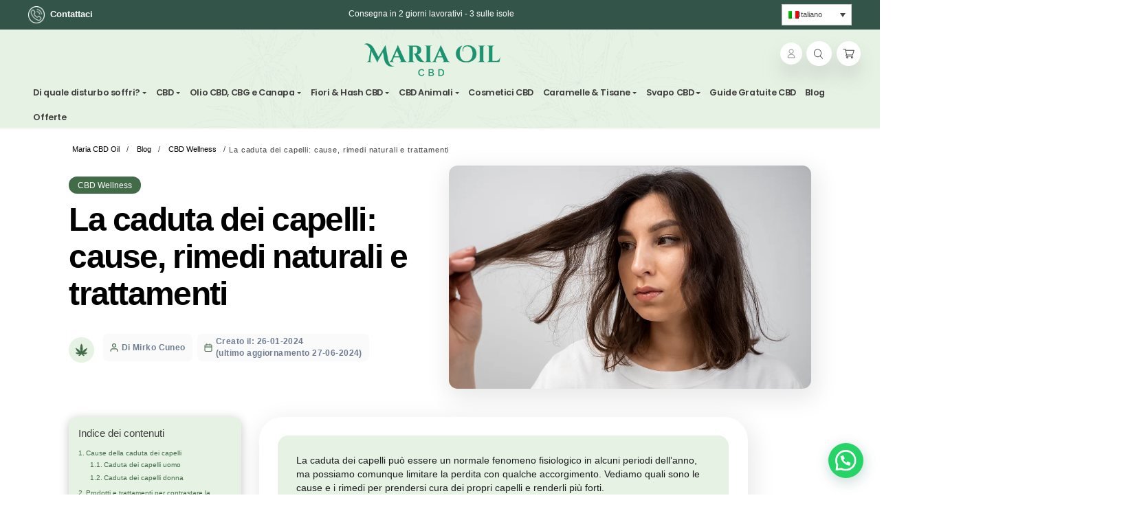

--- FILE ---
content_type: text/html; charset=UTF-8
request_url: https://mariacbdoil.com/caduta-dei-capelli/
body_size: 131678
content:
<!DOCTYPE html>
<html lang="it-IT">
<head><meta http-equiv="Content-Type" content="text/html;charset=UTF-8"><script>if(navigator.userAgent.match(/MSIE|Internet Explorer/i)||navigator.userAgent.match(/Trident\/7\..*?rv:11/i)){var href=document.location.href;if(!href.match(/[?&]nowprocket/)){if(href.indexOf("?")==-1){if(href.indexOf("#")==-1){document.location.href=href+"?nowprocket=1"}else{document.location.href=href.replace("#","?nowprocket=1#")}}else{if(href.indexOf("#")==-1){document.location.href=href+"&nowprocket=1"}else{document.location.href=href.replace("#","&nowprocket=1#")}}}}</script><script>(()=>{class RocketLazyLoadScripts{constructor(){this.v="2.0.4",this.userEvents=["keydown","keyup","mousedown","mouseup","mousemove","mouseover","mouseout","touchmove","touchstart","touchend","touchcancel","wheel","click","dblclick","input"],this.attributeEvents=["onblur","onclick","oncontextmenu","ondblclick","onfocus","onmousedown","onmouseenter","onmouseleave","onmousemove","onmouseout","onmouseover","onmouseup","onmousewheel","onscroll","onsubmit"]}async t(){this.i(),this.o(),/iP(ad|hone)/.test(navigator.userAgent)&&this.h(),this.u(),this.l(this),this.m(),this.k(this),this.p(this),this._(),await Promise.all([this.R(),this.L()]),this.lastBreath=Date.now(),this.S(this),this.P(),this.D(),this.O(),this.M(),await this.C(this.delayedScripts.normal),await this.C(this.delayedScripts.defer),await this.C(this.delayedScripts.async),await this.T(),await this.F(),await this.j(),await this.A(),window.dispatchEvent(new Event("rocket-allScriptsLoaded")),this.everythingLoaded=!0,this.lastTouchEnd&&await new Promise(t=>setTimeout(t,500-Date.now()+this.lastTouchEnd)),this.I(),this.H(),this.U(),this.W()}i(){this.CSPIssue=sessionStorage.getItem("rocketCSPIssue"),document.addEventListener("securitypolicyviolation",t=>{this.CSPIssue||"script-src-elem"!==t.violatedDirective||"data"!==t.blockedURI||(this.CSPIssue=!0,sessionStorage.setItem("rocketCSPIssue",!0))},{isRocket:!0})}o(){window.addEventListener("pageshow",t=>{this.persisted=t.persisted,this.realWindowLoadedFired=!0},{isRocket:!0}),window.addEventListener("pagehide",()=>{this.onFirstUserAction=null},{isRocket:!0})}h(){let t;function e(e){t=e}window.addEventListener("touchstart",e,{isRocket:!0}),window.addEventListener("touchend",function i(o){o.changedTouches[0]&&t.changedTouches[0]&&Math.abs(o.changedTouches[0].pageX-t.changedTouches[0].pageX)<10&&Math.abs(o.changedTouches[0].pageY-t.changedTouches[0].pageY)<10&&o.timeStamp-t.timeStamp<200&&(window.removeEventListener("touchstart",e,{isRocket:!0}),window.removeEventListener("touchend",i,{isRocket:!0}),"INPUT"===o.target.tagName&&"text"===o.target.type||(o.target.dispatchEvent(new TouchEvent("touchend",{target:o.target,bubbles:!0})),o.target.dispatchEvent(new MouseEvent("mouseover",{target:o.target,bubbles:!0})),o.target.dispatchEvent(new PointerEvent("click",{target:o.target,bubbles:!0,cancelable:!0,detail:1,clientX:o.changedTouches[0].clientX,clientY:o.changedTouches[0].clientY})),event.preventDefault()))},{isRocket:!0})}q(t){this.userActionTriggered||("mousemove"!==t.type||this.firstMousemoveIgnored?"keyup"===t.type||"mouseover"===t.type||"mouseout"===t.type||(this.userActionTriggered=!0,this.onFirstUserAction&&this.onFirstUserAction()):this.firstMousemoveIgnored=!0),"click"===t.type&&t.preventDefault(),t.stopPropagation(),t.stopImmediatePropagation(),"touchstart"===this.lastEvent&&"touchend"===t.type&&(this.lastTouchEnd=Date.now()),"click"===t.type&&(this.lastTouchEnd=0),this.lastEvent=t.type,t.composedPath&&t.composedPath()[0].getRootNode()instanceof ShadowRoot&&(t.rocketTarget=t.composedPath()[0]),this.savedUserEvents.push(t)}u(){this.savedUserEvents=[],this.userEventHandler=this.q.bind(this),this.userEvents.forEach(t=>window.addEventListener(t,this.userEventHandler,{passive:!1,isRocket:!0})),document.addEventListener("visibilitychange",this.userEventHandler,{isRocket:!0})}U(){this.userEvents.forEach(t=>window.removeEventListener(t,this.userEventHandler,{passive:!1,isRocket:!0})),document.removeEventListener("visibilitychange",this.userEventHandler,{isRocket:!0}),this.savedUserEvents.forEach(t=>{(t.rocketTarget||t.target).dispatchEvent(new window[t.constructor.name](t.type,t))})}m(){const t="return false",e=Array.from(this.attributeEvents,t=>"data-rocket-"+t),i="["+this.attributeEvents.join("],[")+"]",o="[data-rocket-"+this.attributeEvents.join("],[data-rocket-")+"]",s=(e,i,o)=>{o&&o!==t&&(e.setAttribute("data-rocket-"+i,o),e["rocket"+i]=new Function("event",o),e.setAttribute(i,t))};new MutationObserver(t=>{for(const n of t)"attributes"===n.type&&(n.attributeName.startsWith("data-rocket-")||this.everythingLoaded?n.attributeName.startsWith("data-rocket-")&&this.everythingLoaded&&this.N(n.target,n.attributeName.substring(12)):s(n.target,n.attributeName,n.target.getAttribute(n.attributeName))),"childList"===n.type&&n.addedNodes.forEach(t=>{if(t.nodeType===Node.ELEMENT_NODE)if(this.everythingLoaded)for(const i of[t,...t.querySelectorAll(o)])for(const t of i.getAttributeNames())e.includes(t)&&this.N(i,t.substring(12));else for(const e of[t,...t.querySelectorAll(i)])for(const t of e.getAttributeNames())this.attributeEvents.includes(t)&&s(e,t,e.getAttribute(t))})}).observe(document,{subtree:!0,childList:!0,attributeFilter:[...this.attributeEvents,...e]})}I(){this.attributeEvents.forEach(t=>{document.querySelectorAll("[data-rocket-"+t+"]").forEach(e=>{this.N(e,t)})})}N(t,e){const i=t.getAttribute("data-rocket-"+e);i&&(t.setAttribute(e,i),t.removeAttribute("data-rocket-"+e))}k(t){Object.defineProperty(HTMLElement.prototype,"onclick",{get(){return this.rocketonclick||null},set(e){this.rocketonclick=e,this.setAttribute(t.everythingLoaded?"onclick":"data-rocket-onclick","this.rocketonclick(event)")}})}S(t){function e(e,i){let o=e[i];e[i]=null,Object.defineProperty(e,i,{get:()=>o,set(s){t.everythingLoaded?o=s:e["rocket"+i]=o=s}})}e(document,"onreadystatechange"),e(window,"onload"),e(window,"onpageshow");try{Object.defineProperty(document,"readyState",{get:()=>t.rocketReadyState,set(e){t.rocketReadyState=e},configurable:!0}),document.readyState="loading"}catch(t){console.log("WPRocket DJE readyState conflict, bypassing")}}l(t){this.originalAddEventListener=EventTarget.prototype.addEventListener,this.originalRemoveEventListener=EventTarget.prototype.removeEventListener,this.savedEventListeners=[],EventTarget.prototype.addEventListener=function(e,i,o){o&&o.isRocket||!t.B(e,this)&&!t.userEvents.includes(e)||t.B(e,this)&&!t.userActionTriggered||e.startsWith("rocket-")||t.everythingLoaded?t.originalAddEventListener.call(this,e,i,o):(t.savedEventListeners.push({target:this,remove:!1,type:e,func:i,options:o}),"mouseenter"!==e&&"mouseleave"!==e||t.originalAddEventListener.call(this,e,t.savedUserEvents.push,o))},EventTarget.prototype.removeEventListener=function(e,i,o){o&&o.isRocket||!t.B(e,this)&&!t.userEvents.includes(e)||t.B(e,this)&&!t.userActionTriggered||e.startsWith("rocket-")||t.everythingLoaded?t.originalRemoveEventListener.call(this,e,i,o):t.savedEventListeners.push({target:this,remove:!0,type:e,func:i,options:o})}}J(t,e){this.savedEventListeners=this.savedEventListeners.filter(i=>{let o=i.type,s=i.target||window;return e!==o||t!==s||(this.B(o,s)&&(i.type="rocket-"+o),this.$(i),!1)})}H(){EventTarget.prototype.addEventListener=this.originalAddEventListener,EventTarget.prototype.removeEventListener=this.originalRemoveEventListener,this.savedEventListeners.forEach(t=>this.$(t))}$(t){t.remove?this.originalRemoveEventListener.call(t.target,t.type,t.func,t.options):this.originalAddEventListener.call(t.target,t.type,t.func,t.options)}p(t){let e;function i(e){return t.everythingLoaded?e:e.split(" ").map(t=>"load"===t||t.startsWith("load.")?"rocket-jquery-load":t).join(" ")}function o(o){function s(e){const s=o.fn[e];o.fn[e]=o.fn.init.prototype[e]=function(){return this[0]===window&&t.userActionTriggered&&("string"==typeof arguments[0]||arguments[0]instanceof String?arguments[0]=i(arguments[0]):"object"==typeof arguments[0]&&Object.keys(arguments[0]).forEach(t=>{const e=arguments[0][t];delete arguments[0][t],arguments[0][i(t)]=e})),s.apply(this,arguments),this}}if(o&&o.fn&&!t.allJQueries.includes(o)){const e={DOMContentLoaded:[],"rocket-DOMContentLoaded":[]};for(const t in e)document.addEventListener(t,()=>{e[t].forEach(t=>t())},{isRocket:!0});o.fn.ready=o.fn.init.prototype.ready=function(i){function s(){parseInt(o.fn.jquery)>2?setTimeout(()=>i.bind(document)(o)):i.bind(document)(o)}return"function"==typeof i&&(t.realDomReadyFired?!t.userActionTriggered||t.fauxDomReadyFired?s():e["rocket-DOMContentLoaded"].push(s):e.DOMContentLoaded.push(s)),o([])},s("on"),s("one"),s("off"),t.allJQueries.push(o)}e=o}t.allJQueries=[],o(window.jQuery),Object.defineProperty(window,"jQuery",{get:()=>e,set(t){o(t)}})}P(){const t=new Map;document.write=document.writeln=function(e){const i=document.currentScript,o=document.createRange(),s=i.parentElement;let n=t.get(i);void 0===n&&(n=i.nextSibling,t.set(i,n));const c=document.createDocumentFragment();o.setStart(c,0),c.appendChild(o.createContextualFragment(e)),s.insertBefore(c,n)}}async R(){return new Promise(t=>{this.userActionTriggered?t():this.onFirstUserAction=t})}async L(){return new Promise(t=>{document.addEventListener("DOMContentLoaded",()=>{this.realDomReadyFired=!0,t()},{isRocket:!0})})}async j(){return this.realWindowLoadedFired?Promise.resolve():new Promise(t=>{window.addEventListener("load",t,{isRocket:!0})})}M(){this.pendingScripts=[];this.scriptsMutationObserver=new MutationObserver(t=>{for(const e of t)e.addedNodes.forEach(t=>{"SCRIPT"!==t.tagName||t.noModule||t.isWPRocket||this.pendingScripts.push({script:t,promise:new Promise(e=>{const i=()=>{const i=this.pendingScripts.findIndex(e=>e.script===t);i>=0&&this.pendingScripts.splice(i,1),e()};t.addEventListener("load",i,{isRocket:!0}),t.addEventListener("error",i,{isRocket:!0}),setTimeout(i,1e3)})})})}),this.scriptsMutationObserver.observe(document,{childList:!0,subtree:!0})}async F(){await this.X(),this.pendingScripts.length?(await this.pendingScripts[0].promise,await this.F()):this.scriptsMutationObserver.disconnect()}D(){this.delayedScripts={normal:[],async:[],defer:[]},document.querySelectorAll("script[type$=rocketlazyloadscript]").forEach(t=>{t.hasAttribute("data-rocket-src")?t.hasAttribute("async")&&!1!==t.async?this.delayedScripts.async.push(t):t.hasAttribute("defer")&&!1!==t.defer||"module"===t.getAttribute("data-rocket-type")?this.delayedScripts.defer.push(t):this.delayedScripts.normal.push(t):this.delayedScripts.normal.push(t)})}async _(){await this.L();let t=[];document.querySelectorAll("script[type$=rocketlazyloadscript][data-rocket-src]").forEach(e=>{let i=e.getAttribute("data-rocket-src");if(i&&!i.startsWith("data:")){i.startsWith("//")&&(i=location.protocol+i);try{const o=new URL(i).origin;o!==location.origin&&t.push({src:o,crossOrigin:e.crossOrigin||"module"===e.getAttribute("data-rocket-type")})}catch(t){}}}),t=[...new Map(t.map(t=>[JSON.stringify(t),t])).values()],this.Y(t,"preconnect")}async G(t){if(await this.K(),!0!==t.noModule||!("noModule"in HTMLScriptElement.prototype))return new Promise(e=>{let i;function o(){(i||t).setAttribute("data-rocket-status","executed"),e()}try{if(navigator.userAgent.includes("Firefox/")||""===navigator.vendor||this.CSPIssue)i=document.createElement("script"),[...t.attributes].forEach(t=>{let e=t.nodeName;"type"!==e&&("data-rocket-type"===e&&(e="type"),"data-rocket-src"===e&&(e="src"),i.setAttribute(e,t.nodeValue))}),t.text&&(i.text=t.text),t.nonce&&(i.nonce=t.nonce),i.hasAttribute("src")?(i.addEventListener("load",o,{isRocket:!0}),i.addEventListener("error",()=>{i.setAttribute("data-rocket-status","failed-network"),e()},{isRocket:!0}),setTimeout(()=>{i.isConnected||e()},1)):(i.text=t.text,o()),i.isWPRocket=!0,t.parentNode.replaceChild(i,t);else{const i=t.getAttribute("data-rocket-type"),s=t.getAttribute("data-rocket-src");i?(t.type=i,t.removeAttribute("data-rocket-type")):t.removeAttribute("type"),t.addEventListener("load",o,{isRocket:!0}),t.addEventListener("error",i=>{this.CSPIssue&&i.target.src.startsWith("data:")?(console.log("WPRocket: CSP fallback activated"),t.removeAttribute("src"),this.G(t).then(e)):(t.setAttribute("data-rocket-status","failed-network"),e())},{isRocket:!0}),s?(t.fetchPriority="high",t.removeAttribute("data-rocket-src"),t.src=s):t.src="data:text/javascript;base64,"+window.btoa(unescape(encodeURIComponent(t.text)))}}catch(i){t.setAttribute("data-rocket-status","failed-transform"),e()}});t.setAttribute("data-rocket-status","skipped")}async C(t){const e=t.shift();return e?(e.isConnected&&await this.G(e),this.C(t)):Promise.resolve()}O(){this.Y([...this.delayedScripts.normal,...this.delayedScripts.defer,...this.delayedScripts.async],"preload")}Y(t,e){this.trash=this.trash||[];let i=!0;var o=document.createDocumentFragment();t.forEach(t=>{const s=t.getAttribute&&t.getAttribute("data-rocket-src")||t.src;if(s&&!s.startsWith("data:")){const n=document.createElement("link");n.href=s,n.rel=e,"preconnect"!==e&&(n.as="script",n.fetchPriority=i?"high":"low"),t.getAttribute&&"module"===t.getAttribute("data-rocket-type")&&(n.crossOrigin=!0),t.crossOrigin&&(n.crossOrigin=t.crossOrigin),t.integrity&&(n.integrity=t.integrity),t.nonce&&(n.nonce=t.nonce),o.appendChild(n),this.trash.push(n),i=!1}}),document.head.appendChild(o)}W(){this.trash.forEach(t=>t.remove())}async T(){try{document.readyState="interactive"}catch(t){}this.fauxDomReadyFired=!0;try{await this.K(),this.J(document,"readystatechange"),document.dispatchEvent(new Event("rocket-readystatechange")),await this.K(),document.rocketonreadystatechange&&document.rocketonreadystatechange(),await this.K(),this.J(document,"DOMContentLoaded"),document.dispatchEvent(new Event("rocket-DOMContentLoaded")),await this.K(),this.J(window,"DOMContentLoaded"),window.dispatchEvent(new Event("rocket-DOMContentLoaded"))}catch(t){console.error(t)}}async A(){try{document.readyState="complete"}catch(t){}try{await this.K(),this.J(document,"readystatechange"),document.dispatchEvent(new Event("rocket-readystatechange")),await this.K(),document.rocketonreadystatechange&&document.rocketonreadystatechange(),await this.K(),this.J(window,"load"),window.dispatchEvent(new Event("rocket-load")),await this.K(),window.rocketonload&&window.rocketonload(),await this.K(),this.allJQueries.forEach(t=>t(window).trigger("rocket-jquery-load")),await this.K(),this.J(window,"pageshow");const t=new Event("rocket-pageshow");t.persisted=this.persisted,window.dispatchEvent(t),await this.K(),window.rocketonpageshow&&window.rocketonpageshow({persisted:this.persisted})}catch(t){console.error(t)}}async K(){Date.now()-this.lastBreath>45&&(await this.X(),this.lastBreath=Date.now())}async X(){return document.hidden?new Promise(t=>setTimeout(t)):new Promise(t=>requestAnimationFrame(t))}B(t,e){return e===document&&"readystatechange"===t||(e===document&&"DOMContentLoaded"===t||(e===window&&"DOMContentLoaded"===t||(e===window&&"load"===t||e===window&&"pageshow"===t)))}static run(){(new RocketLazyLoadScripts).t()}}RocketLazyLoadScripts.run()})();</script>
	<!-- Google Tag Manager -->
	<link rel="preconnect" href="https://www.googletagmanager.com">
	<link rel="preconnect" href="https://www.google-analytics.com">
	<!-- Iubenda (cookie banner) -->
	<link rel="preconnect" href="https://cdn.iubenda.com">
	<link rel="preconnect" href="https://cs.iubenda.com">
	<link rel="preconnect" href="https://privacy.iubenda.com">
	<!-- Facebook Pixel -->
	<link rel="preconnect" href="https://connect.facebook.net">
	<!-- Adform -->
	<link rel="preconnect" href="https://track.adform.net">
	<link rel="preconnect" href="https://s2.adform.net">
	<!-- Retargeting (Retargeted.co) -->
	<link rel="preconnect" href="https://s.retargeted.co">
	<!-- Maytrics (Marvellous Machine) -->
	<link rel="preconnect" href="https://maytrics.marvellousmachine.net">
	<!-- Klaviyo (newsletter/tracking) -->
	<link rel="preconnect" href="https://static.klaviyo.com">
	<!-- Google Fonts -->
	<link rel="preconnect" href="https://fonts.googleapis.com">
	<link rel="preconnect" href="https://fonts.gstatic.com" crossorigin>
	<!-- CDN esterni comuni -->
	<link rel="preconnect" href="https://cdn.jsdelivr.net">
	<link rel="preconnect" href="https://static.addtoany.com">
	
    
    <meta id="siteViewport" name="viewport" content="width=device-width, initial-scale=1, maximum-scale=1">
    <link rel="profile" href="https://gmpg.org/xfn/11">
    			<script type="rocketlazyloadscript" data-rocket-type="text/javascript" class="_iub_cs_skip">
				var _iub = _iub || {};
				_iub.csConfiguration = _iub.csConfiguration || {};
				_iub.csConfiguration.siteId = "2551326";
				_iub.csConfiguration.cookiePolicyId = "70485913";
							</script>
			<script type="rocketlazyloadscript" data-minify="1" class="_iub_cs_skip" data-rocket-src="https://mariacbdoil.com/wp-content/cache/min/1/autoblocking/2551326.js?ver=1768937044" fetchpriority="low" data-rocket-defer defer></script>
			<meta name='robots' content='index, follow, max-image-preview:large, max-snippet:-1, max-video-preview:-1' />
<link rel="alternate" hreflang="en" href="https://mariacbdoil.co.uk/hair-loss-causes-natural-remedies-and-treatments/" />
<link rel="alternate" hreflang="it" href="https://mariacbdoil.com/caduta-dei-capelli/" />
<link rel="alternate" hreflang="es" href="https://mariacbdoil.es/caida-del-cabello-causas-remedios-naturales-y-tratamientos/" />
<link rel="alternate" hreflang="x-default" href="https://mariacbdoil.co.uk/hair-loss-causes-natural-remedies-and-treatments/" />

<!-- Google Tag Manager by PYS -->
<script type="rocketlazyloadscript" data-cfasync="false" data-pagespeed-no-defer>
	var pys_datalayer_name = "dataLayer";
	window.dataLayer = window.dataLayer || [];</script> 
<!-- End Google Tag Manager by PYS --><script type="rocketlazyloadscript">window._wca = window._wca || [];</script>

	<!-- This site is optimized with the Yoast SEO Premium plugin v26.7 (Yoast SEO v26.7) - https://yoast.com/wordpress/plugins/seo/ -->
	<title>La caduta dei capelli: cause, rimedi naturali e trattamenti | Maria CBD Oil</title>
<link data-rocket-preload as="style" href="https://fonts.googleapis.com/css2?family=Poppins:ital,wght@0,400;0,500;0,600;0,700;0,800;0,900;1,400;1,500;1,600;1,700;1,800;1,900&#038;family=Roboto:ital,wght@0,400;0,500;0,700;0,900;1,400;1,500;1,700;1,900&#038;display=swap" rel="preload">
<link href="https://fonts.googleapis.com/css2?family=Poppins:ital,wght@0,400;0,500;0,600;0,700;0,800;0,900;1,400;1,500;1,600;1,700;1,800;1,900&#038;family=Roboto:ital,wght@0,400;0,500;0,700;0,900;1,400;1,500;1,700;1,900&#038;display=swap" media="print" onload="this.media=&#039;all&#039;" rel="stylesheet">
<noscript data-wpr-hosted-gf-parameters=""><link rel="stylesheet" href="https://fonts.googleapis.com/css2?family=Poppins:ital,wght@0,400;0,500;0,600;0,700;0,800;0,900;1,400;1,500;1,600;1,700;1,800;1,900&#038;family=Roboto:ital,wght@0,400;0,500;0,700;0,900;1,400;1,500;1,700;1,900&#038;display=swap"></noscript>
<style id="rocket-critical-css">ul{box-sizing:border-box}.entry-content{counter-reset:footnotes}:root{--wp--preset--font-size--normal:16px;--wp--preset--font-size--huge:42px}.screen-reader-text{border:0;clip-path:inset(50%);height:1px;margin:-1px;overflow:hidden;padding:0;position:absolute;width:1px;word-wrap:normal!important}.container-nx-button .addtoany_content{display:none!important}:root{--woocommerce:#720eec;--wc-green:#7ad03a;--wc-red:#a00;--wc-orange:#ffba00;--wc-blue:#2ea2cc;--wc-primary:#720eec;--wc-primary-text:#fcfbfe;--wc-secondary:#e9e6ed;--wc-secondary-text:#515151;--wc-highlight:#958e09;--wc-highligh-text:white;--wc-content-bg:#fff;--wc-subtext:#767676;--wc-form-border-color:rgba(32, 7, 7, 0.8);--wc-form-border-radius:4px;--wc-form-border-width:1px}:root{--woocommerce:#720eec;--wc-green:#7ad03a;--wc-red:#a00;--wc-orange:#ffba00;--wc-blue:#2ea2cc;--wc-primary:#720eec;--wc-primary-text:#fcfbfe;--wc-secondary:#e9e6ed;--wc-secondary-text:#515151;--wc-highlight:#958e09;--wc-highligh-text:white;--wc-content-bg:#fff;--wc-subtext:#767676;--wc-form-border-color:rgba(32, 7, 7, 0.8);--wc-form-border-radius:4px;--wc-form-border-width:1px}.screen-reader-text{clip:rect(1px,1px,1px,1px);height:1px;overflow:hidden;position:absolute!important;width:1px;word-wrap:normal!important}.clear{clear:both}.wpml-ls-legacy-dropdown{width:15.5em;max-width:100%}.wpml-ls-legacy-dropdown>ul{position:relative;padding:0;margin:0!important;list-style-type:none}.wpml-ls-legacy-dropdown .wpml-ls-item{padding:0;margin:0;list-style-type:none}.wpml-ls-legacy-dropdown a{display:block;text-decoration:none;color:#444;border:1px solid #cdcdcd;background-color:#fff;padding:5px 10px;line-height:1}.wpml-ls-legacy-dropdown a span{vertical-align:middle}.wpml-ls-legacy-dropdown a.wpml-ls-item-toggle{position:relative;padding-right:calc(10px + 1.4em)}.wpml-ls-legacy-dropdown a.wpml-ls-item-toggle:after{content:"";vertical-align:middle;display:inline-block;border:.35em solid transparent;border-top:.5em solid;position:absolute;right:10px;top:calc(50% - .175em)}.wpml-ls-legacy-dropdown .wpml-ls-sub-menu{visibility:hidden;position:absolute;top:100%;right:0;left:0;border-top:1px solid #cdcdcd;padding:0;margin:0;list-style-type:none;z-index:101}.wpml-ls-legacy-dropdown .wpml-ls-flag{display:inline;vertical-align:middle}@font-face{font-display:swap;font-family:'added-to-cart-popup-woocommerce';src:url(https://mariacbdoil.com/wp-content/plugins/added-to-cart-popup-woocommerce/assets/css/fonts/added-to-cart-popup-woocommerce.eot?7r0p13);src:url(https://mariacbdoil.com/wp-content/plugins/added-to-cart-popup-woocommerce/assets/css/fonts/added-to-cart-popup-woocommerce.eot?7r0p13#iefix) format('embedded-opentype'),url(https://mariacbdoil.com/wp-content/plugins/added-to-cart-popup-woocommerce/assets/css/fonts/added-to-cart-popup-woocommerce.ttf?7r0p13) format('truetype'),url(https://mariacbdoil.com/wp-content/plugins/added-to-cart-popup-woocommerce/assets/css/fonts/added-to-cart-popup-woocommerce.woff?7r0p13) format('woff'),url(https://mariacbdoil.com/wp-content/plugins/added-to-cart-popup-woocommerce/assets/css/fonts/added-to-cart-popup-woocommerce.svg?7r0p13#added-to-cart-popup-woocommerce) format('svg');font-weight:normal;font-style:normal}[class*=" xoo-cp-icon-"]{font-family:'added-to-cart-popup-woocommerce'!important;speak:none;font-style:normal;font-weight:normal;font-variant:normal;text-transform:none;line-height:1;-webkit-font-smoothing:antialiased;-moz-osx-font-smoothing:grayscale}.xoo-cp-icon-spinner:before{content:"\e97b"}.xoo-cp-icon-cross:before{content:"\ea0d"}.xoo-cp-opac{z-index:99998;background-color:black;opacity:0.6;position:fixed;display:none}.xoo-cp-opac,.xoo-cp-modal,.xoo-cp-cont-opac{top:0;bottom:0;left:0;right:0}.xoo-cp-modal{position:fixed;text-align:center;z-index:99998;overflow:auto;opacity:0;visibility:hidden;transform:scale(0.7)}.xoo-cp-cont-opac{z-index:1;background-color:white;opacity:0.5;position:absolute}.xoo-cp-modal:before{content:'';display:inline-block;height:100%;vertical-align:middle;margin-right:-0.25em}.xoo-cp-container{display:inline-block;max-width:650px;border:#a0a0a0 solid 1px;background:#fff;position:relative;vertical-align:middle;width:90%;text-align:left;box-shadow:0 0 10px rgba(0,0,0,.4);border-radius:5px;padding:15px}span.xoo-cp-close{font-size:29px;position:absolute;right:-13px;top:-11px;background-color:#fff;border-radius:50%}.xoo-cp-btns{margin:0 auto;clear:both;text-align:center}a.xcp-btn{width:30%;text-transform:uppercase;text-align:center;padding:8px 0;display:inline-block;margin-right:5px}@keyframes xoo-cp-spin{100%{transform:rotate(360deg);transform:rotate(360deg)}}.xoo-cp-icon-spinner{animation:xoo-cp-spin 575ms infinite linear;display:inline-block}.xoo-cp-preloader{position:fixed;top:47%;left:47%;transform:translate(-50%,-50%);z-index:2;animation:xoo-cp-spin 575ms infinite linear;font-size:45px}@keyframes xoo-cp-spin{from{transform:rotate(0deg)}to{transform:rotate(360deg)}}@-ms-keyframes xoo-cp-spin{from{-ms-transform:rotate(0deg)}to{-ms-transform:rotate(360deg)}}@-moz-keyframes xoo-cp-spin{from{-moz-transform:rotate(0deg)}to{-moz-transform:rotate(360deg)}}@-webkit-keyframes xoo-cp-spin{from{-webkit-transform:rotate(0deg)}to{-webkit-transform:rotate(360deg)}}.xoo-cp-outer{display:none}@media only screen and (max-width:500px){a.xcp-btn{width:80%;margin:5px 0}}.xoo-cp-notice-box{left:0;right:0;bottom:50px;position:fixed;z-index:100000}.xoo-cp-notice-box>div{display:table;margin:0 auto;background-color:#333;padding:10px 20px;color:white;font-weight:500;font-size:15px}#ez-toc-container{background:#f9f9f9;border:1px solid #aaa;border-radius:4px;-webkit-box-shadow:0 1px 1px rgba(0,0,0,.05);box-shadow:0 1px 1px rgba(0,0,0,.05);display:table;margin-bottom:1em;padding:10px 20px 10px 10px;position:relative;width:auto}#ez-toc-container li,#ez-toc-container ul{padding:0}#ez-toc-container li,#ez-toc-container ul,#ez-toc-container ul li{background:0 0;list-style:none;line-height:1.6;margin:0;overflow:hidden;z-index:1}#ez-toc-container .ez-toc-title{text-align:left;line-height:1.45;margin:0;padding:0}.ez-toc-title-container{display:table;width:100%}.ez-toc-title,.ez-toc-title-toggle{display:inline;text-align:left;vertical-align:middle}#ez-toc-container a{color:#444;box-shadow:none;text-decoration:none;text-shadow:none;display:inline-flex;align-items:stretch;flex-wrap:nowrap}#ez-toc-container a:visited{color:#9f9f9f}div#ez-toc-container .ez-toc-title{display:initial}:root{--primary-color:#426B48;--primary-hover-color:#000000;--primary-bg-color:#e6f3e4;--header-bg-color:#e6f3e4;--footer-bg-color:#e6f3e4;--primary-dark-color:#000000;--title-color:#000000;--fw-title-color:#000000;--price-color:#000000;--header-hover-color:#e6f3e4;--btn-bg-color-1:#426B48;--btn-bg-color-2:#426B48;--btn-hover-color:#426B48;--social-icon-txt-color:#ffffff;--social-icon-color:#426B48;--social-icon-hover-color:#3a5d3f;--woo-pr-fil-bg-color:#426B48;--txt-select-bg-color:#a9b1ab;--price-tile-color:#000000;--sale-badge-bg-color:#426B48;--cart-count-color:#6EA02E;--success-icon-color:#426B48}:root{--header-text-color:#423F3F;--header-text-color-hover:#426B48;--header-current-page:#426B48;--breadcrumbs-txt:#423F3F;--breadcrumbs-a:#e6f3e4;--breadcrumbs-a-bg:#3c3c3a;--breadcrumbs-a-hover:#e6f3e4;--breadcrumbs-a-hover-bg:#000000}a{-webkit-text-decoration-skip:objects}svg:not(:root){overflow:hidden}button,input{overflow:visible}button{text-transform:none}button,html [type=button],[type=submit]{-webkit-appearance:button}button::-moz-focus-inner,[type=button]::-moz-focus-inner,[type=submit]::-moz-focus-inner{border-style:none;padding:0}button:-moz-focusring,[type=button]:-moz-focusring,[type=submit]:-moz-focusring{outline:1px dotted ButtonText}html{height:100%}[type=search]{-webkit-appearance:textfield;outline-offset:-2px}[type=search]::-webkit-search-cancel-button,[type=search]::-webkit-search-decoration{-webkit-appearance:none}::-webkit-file-upload-button{-webkit-appearance:button;font:inherit}body,input,button{font-synthesis:none;-moz-font-feature-settings:'kern';-webkit-font-smoothing:antialiased;-moz-osx-font-smoothing:grayscale;direction:ltr}body{color:var(--primary-dark-color);overflow-x:hidden;max-width:2048px;min-height:100vh;margin:auto}ul{padding:0}ul ul{padding-left:1rem}button,input{outline:none}a{color:var(--primary-color)}:focus{outline:none}body{-webkit-selection:var(--txt-select-bg-color)}body{-moz-selection:var(--txt-select-bg-color)}main{z-index:1}img{max-width:100%;height:auto}img{image-rendering:-webkit-optimize-contrast}h1{color:var(--title-color)}.dropdown-item{color:var(--title-color)}.magic-search form{width:100%;margin:0}.magic-search form .inner-form .row .input-field{position:relative;display:-ms-flexbox;display:flex;-ms-flex-pack:center;justify-content:center}.magic-search form .inner-form .row .input-field input{width:2.6875rem;border:0;display:block;font-size:.875rem}.magic-search form .inner-form .row .input-field input:-moz-placeholder{opacity:0;color:#6e6e73;font-size:.875rem;font-weight:300}.magic-search form .inner-form .row .input-field input::-webkit-input-placeholder{opacity:0;color:#6e6e73;font-size:.875rem;font-weight:300}.magic-search form .inner-form .row .input-field.first .clear{height:2.6875rem;padding:0 .75rem;position:absolute;top:0;right:0;border:0;background:0 0;z-index:2;opacity:0}.magic-search form .inner-form .row .input-field.first .clear svg{fill:rgba(110,110,115,.7);width:1.375rem;height:1.1875rem}.magic-search svg.search-icon{width:1.375rem;height:1.1875rem;position:absolute;left:.7rem;top:.8rem;color:var(--primary-dark-color);fill:currentColor;z-index:4}.magic-search form .inner-form .row .input-field.first input{padding:.75rem;border-radius:1.875rem;height:2.6875rem}.animated-icon1{width:26px;height:12px;position:relative;margin:0}.animated-icon1 span{display:block;position:absolute;height:2px;width:100%;border-radius:9px;opacity:1;left:0}.animated-icon1 span{background:var(--primary-dark-color)}.animated-icon1 span:nth-child(1){top:0}.animated-icon1 span:nth-child(2){top:10px;width:60%}.inner-header{margin-top:150px;margin-bottom:0;z-index:1;position:relative}@media (max-width:1199px){.inner-header{margin-top:70px;margin-bottom:25px}}@media (max-width:570px){.inner-header{padding:0 10%}}@media (min-width:1200px){.primary-menu-inner{width:auto;min-width:1390px}}.custom-logo{width:auto}.header-cart-icon{display:flex;justify-content:center;align-items:center}.header-bg{background-color:var(--header-bg-color)}.post-meta path{fill:var(--primary-color)}#pr-nav{max-width:2048px;z-index:9}.magic-search #inputFocus:not(.isFocus){z-index:3}.breadcrumbs{text-align:center;color:var(--breadcrumbs-txt);font-size:13px;font-weight:600;line-height:1em;letter-spacing:.75px;text-transform:uppercase}.breadcrumbs a{padding:5px 12px;border-radius:20px;color:var(--breadcrumbs-a);background-color:var(--breadcrumbs-a-bg);white-space:nowrap;margin-bottom:1rem}.breadcrumbs span[typeof=ListItem]{margin-bottom:1.5rem;display:inline-block}.breadcrumbs .current-item{font-weight:500}@media (min-width:1200px){:root{--mobile-grey-color:#fafafa}.custom-logo{max-height:3rem;margin-right:3rem}#pr-nav{position:absolute;width:100%;padding-top:1.375rem;padding-left:2rem;padding-right:2rem}.magic-search{padding:0 1rem;margin-right:.5rem}.magic-search #inputFocus:not(.isFocus){color:transparent;box-shadow:0 20px 30px rgba(172,172,172,.4)}.cart-contents{padding:.594rem;border-radius:100%;background:#fff;box-shadow:0 20px 30px rgba(172,172,172,.4)}.navbar-expand-lg .navbar-nav{flex-flow:wrap}.primary-menu.navbar .nav-item .dropdown-menu{display:block;opacity:0;visibility:hidden;margin-top:0}.primary-menu.navbar .dropdown-menu{top:180%;border:none;border-radius:18px;overflow:hidden;box-shadow:0 20px 30px rgba(0,0,0,9%)}.primary-menu .dropdown-item{color:var(--title-color);border-radius:90px}.navbar-expand-lg .navbar-nav .nav-link{padding-right:1rem;padding-left:1rem}.navbar-dark .navbar-nav .nav-link{display:flex;align-items:center}.navbar-dark .navbar-nav .nav-link{color:var(--header-text-color)!important}}.navbar-dark .navbar-nav .nav-link{padding-top:.75rem;padding-bottom:.75rem}.primary-menu .dropdown-item{font-weight:400;padding:.563rem 1rem}.navbar-dark .navbar-nav .nav-link,.primary-menu .dropdown-item{font-size:.875rem;line-height:1.381;letter-spacing:.5px}.navbar-dark .navbar-nav .nav-link{font-weight:700;font-size:16px;line-height:19px;letter-spacing:normal;font-family:poppins}.header-icons{display:flex;align-items:center}@media (max-width:1199px){:root{--mobile-grey-color:#fafafa}.custom-logo{max-height:2.5625rem}h1{font-size:42px;line-height:1.4}.magic-search{padding:1rem}.navbar-dark .navbar-nav .nav-link{color:var(--title-color)!important}.nav-link{display:flex;align-items:center}#magic-search .input-field svg.search-icon{color:#6e6e73!important}#mobile-toggle{height:2.5625rem;padding-top:0;padding-bottom:0;display:flex;align-items:center}.navbar-collapse{display:grid;justify-content:unset!important}.header-icons{order:-2}.top-wrap{display:flex;justify-content:space-between;width:100%;flex-flow:row-reverse}.cart-contents{padding:.594rem}.primary-menu .dropdown-menu{border:none;padding:0;margin:0}.primary-menu .dropdown-menu .dropdown-item{color:var(--primary-dark-color)}.magic-search form .inner-form .row .input-field.first input{padding-left:2.6875rem}.magic-search form .inner-form .row .input-field.first input{width:100%!important}.magic-search .justify-content-end{justify-content:flex-start!important}.primary-menu .navbar-collapse .navbar-nav .nav-link,.primary-menu .dropdown-menu .dropdown-item{border-top:1px solid #f5f5f7;padding:1rem 0}.custom-logo-link{flex-grow:1;text-align:center;margin-right:5.125rem;margin-left:1.875rem;display:flex;align-items:center;justify-content:center}#pr-nav{padding:1rem;box-shadow:0 1px 6px rgba(0,0,0,.1)}.primary-menu .navbar-collapse li:last-child a.nav-link{border-bottom:1px solid #f5f5f7}.header-cart-icon{text-align:center;width:65px}#magic-search{width:100%}}@media (max-width:1199px){.blog-post{max-width:720px}}.blog-tile-wave{height:6px;background-color:var(--primary-color);-webkit-mask:url("data:image/svg+xml;utf8, ")repeat-x 100% 0;mask:url("data:image/svg+xml;utf8, ")repeat-x 100% 0;margin-bottom:1.5rem;margin-top:1.25rem}.entry-header-inner .blog-tile-wave{margin-bottom:1.5rem}#clear{display:flex;align-items:center}nav ul{list-style:none}.screen-reader-text{border:0;clip:rect(1px,1px,1px,1px);-webkit-clip-path:inset(50%);clip-path:inset(50%);height:1px;margin:-1px;overflow:hidden;padding:0;position:absolute!important;width:1px;word-wrap:normal!important;word-break:normal}@media (min-width:1200px) and (max-width:1245px){#pr-nav{padding-left:1rem;padding-right:1rem}.custom-logo{margin-left:1rem;margin-right:1rem}.header-icons{margin-right:2rem;margin-left:0}}@media (max-width:1199px){#bg-header{width:1199px}}.single-post article{position:relative}.single-post .post-inner,.single-post .featured-media img{box-shadow:4px 12px 40px 6px rgba(0,0,0,9%);border-radius:40px}@media (max-width:1199px){.single-post .post-inner,.single-post .featured-media img{border-radius:8px}}.cart-contents{position:relative}.cart-contents svg{fill:currentColor;height:19px;width:22px;color:var(--primary-dark-color)}@media (max-width:1199px){.breadcrumbs{line-height:1.8em}.breadcrumbs span[typeof=ListItem]{margin-bottom:.75rem}}.post-meta{list-style:none;display:flex;flex-flow:wrap}.single-post .post-meta-single-top .post-meta{margin-top:1rem;margin-bottom:1rem}.post-meta li{margin-right:.5rem;margin-bottom:.5rem;padding:.25rem .75rem;background:#fafafa;border-radius:.5rem}.meta-text,.post-meta a{font-size:14px;color:#6d7c90;font-weight:700;font-style:normal;letter-spacing:.5px}.single-post .post-inner{background-color:#fff;padding:3rem;margin-bottom:2rem}.meta-icon svg{height:14px;width:14px;margin-right:6px}@media (max-width:550px){.single-post .post-inner{padding:1.5rem!important}}input{padding:.75rem 1rem;font-size:1rem}input{border-radius:90px;line-height:1.23536;font-weight:400;text-overflow:ellipsis;border:1px solid #e4e5e7}.entry-content ul li{margin-top:.25em}.featured-media img{object-fit:cover;width:100%}.single-post .featured-header .block-text ul li{display:flex;align-items:center}.breadcrumbs span:first-child a{padding:5px 8px 5px 0}.sf_top_bar{position:absolute!important;top:0;z-index:10}@media all and (max-width:667px){.container_logo_cbd{height:initial!important;margin-bottom:40px}}*,*::before,*::after{box-sizing:border-box}html{font-family:sans-serif;line-height:1.15;-webkit-text-size-adjust:100%}article,figure,header,main,nav{display:block}body{margin:0;font-family:'Nunito Sans',Arial,sans-serif;font-size:1rem;font-weight:400;line-height:1.5;color:#1d1d1f;text-align:left;background-color:#fff;display:-ms-flexbox!important;display:flex!important;-ms-flex-direction:column!important;flex-direction:column!important}p{margin-top:0;margin-bottom:1rem}ul{margin-top:0;margin-bottom:1rem}ul ul{margin-bottom:0}a{text-decoration:none;background-color:transparent}figure{margin:0 0 1rem}img{vertical-align:middle;border-style:none}svg{overflow:hidden;vertical-align:middle}button{border-radius:0}input,button{margin:0;font-family:inherit;font-size:inherit;line-height:inherit}button,input{overflow:visible}button{text-transform:none}button,[type="button"],[type="submit"]{-webkit-appearance:button}button::-moz-focus-inner,[type="button"]::-moz-focus-inner,[type="submit"]::-moz-focus-inner{padding:0;border-style:none}[type="search"]{outline-offset:-2px;-webkit-appearance:none}[type="search"]::-webkit-search-decoration{-webkit-appearance:none}::-webkit-file-upload-button{font:inherit;-webkit-appearance:button}h1{margin-top:1em;margin-bottom:0.5em}h1{font-weight:600;font-size:55px;line-height:1.5}.container,.container-fluid,.container-xl{width:100%;padding-right:15px;padding-left:15px;margin-right:auto;margin-left:auto}@media (min-width:576px){.container{max-width:540px}}@media (min-width:768px){.container{max-width:720px}}@media (min-width:1200px){.container{max-width:960px}}@media (min-width:1200px){.container,.container-xl{max-width:1199px}}.row{display:-ms-flexbox;display:flex;-ms-flex-wrap:wrap;flex-wrap:wrap;margin-right:-15px;margin-left:-15px}.col-sm-12,.col-md-12,.col-lg-1,.col-lg-3,.col-lg-6,.col-lg-8,.col-lg-12{position:relative;width:100%;padding-right:15px;padding-left:15px}@media (min-width:576px){.col-sm-12{-ms-flex:0 0 100%;flex:0 0 100%;max-width:100%}}@media (min-width:768px){.col-md-12{-ms-flex:0 0 100%;flex:0 0 100%;max-width:100%}}@media (min-width:1200px){.col-lg-1{-ms-flex:0 0 8.333333%;flex:0 0 8.333333%;max-width:8.333333%}.col-lg-3{-ms-flex:0 0 25%;flex:0 0 25%;max-width:25%}.col-lg-6{-ms-flex:0 0 50%;flex:0 0 50%;max-width:50%}.col-lg-8{-ms-flex:0 0 66.666667%;flex:0 0 66.666667%;max-width:66.666667%}.col-lg-12{-ms-flex:0 0 100%;flex:0 0 100%;max-width:100%}}.collapse:not(.show){display:none}.dropdown{position:relative}.dropdown-toggle{white-space:nowrap}.dropdown-toggle::after{display:inline-block;margin-left:0.25em;margin-top:0.125em;content:"";border-top:0.25em solid;border-right:0.25em solid transparent;border-bottom:0;border-left:0.25em solid transparent}.dropdown-menu{position:absolute;top:100%;left:0;z-index:1000;display:none;float:left;min-width:10rem;padding:0.5rem;margin:0.125rem 0 0;font-size:1rem;color:#212529;text-align:left;list-style:none;background-color:#fff;background-clip:padding-box;border:1px solid rgba(0,0,0,0.15);border-radius:0.25rem}.dropdown-item{display:block;width:100%;padding:0.25rem 1.5rem;clear:both;font-weight:400;text-align:inherit;white-space:nowrap;background-color:transparent;border:0}.nav-link{display:block;padding:0.5rem 1rem}.navbar{position:relative;display:-ms-flexbox;display:flex;-ms-flex-wrap:wrap;flex-wrap:wrap;-ms-flex-align:center;align-items:center;-ms-flex-pack:justify;justify-content:space-between;padding:0.5rem 1rem}.navbar .container-fluid{display:-ms-flexbox;display:flex;-ms-flex-wrap:wrap;flex-wrap:wrap;-ms-flex-align:center;align-items:center;-ms-flex-pack:justify;justify-content:space-between}.navbar-nav{display:-ms-flexbox;display:flex;-ms-flex-direction:column;flex-direction:column;padding-left:0;margin-bottom:0;list-style:none}.navbar-nav .nav-link{padding-right:0;padding-left:0}.navbar-nav .dropdown-menu{position:static;float:none}.navbar-collapse{-ms-flex-preferred-size:100%;flex-basis:100%;-ms-flex-positive:1;flex-grow:1;-ms-flex-align:center;align-items:center}.navbar-toggler{padding:0.25rem 0.75rem;font-size:1.25rem;line-height:1;background-color:transparent;border:1px solid transparent;border-radius:0.25rem}@media (max-width:1199px){.navbar-expand-lg>.container-fluid{padding-right:0;padding-left:0}}@media (min-width:1200px){.navbar-expand-lg{-ms-flex-flow:row nowrap;flex-flow:row nowrap;-ms-flex-pack:start;justify-content:flex-start}.navbar-expand-lg .navbar-nav{-ms-flex-direction:row;flex-direction:row}.navbar-expand-lg .navbar-nav .dropdown-menu{position:absolute}.navbar-expand-lg .navbar-nav .nav-link{padding-right:0.5rem;padding-left:0.5rem}.navbar-expand-lg>.container-fluid{-ms-flex-wrap:nowrap;flex-wrap:nowrap}.navbar-expand-lg .navbar-collapse{display:-ms-flexbox!important;display:flex!important;-ms-flex-preferred-size:auto;flex-basis:auto}}.navbar-dark .navbar-nav .nav-link{color:rgba(245,245,247,0.8)}.clearfix::after{display:block;clear:both;content:""}.flex-grow-1{-ms-flex-positive:1!important;flex-grow:1!important}.justify-content-end{-ms-flex-pack:end!important;justify-content:flex-end!important}.justify-content-center{-ms-flex-pack:center!important;justify-content:center!important}.mb-0{margin-bottom:0!important}.px-0{padding-right:0!important}.px-0{padding-left:0!important}.pr-3{padding-right:1rem!important}.pl-3{padding-left:1rem!important}.pb-5{padding-bottom:3rem!important}@media (min-width:1200px){.pb-lg-0{padding-bottom:0!important}}.navbar .container-fluid,.sf_top_bar .container{max-width:1440px}@media (min-width:1200px){.custom-logo{max-height:4.5rem;margin-right:7rem}}.sf_top_bar{z-index:999!important}@media screen and (max-width:1199px){.magic-search form .inner-form .row .input-field.first input{padding:0 0 0 40px!important;background:#fff!important}input[type="search"]::-webkit-search-cancel-button,input[type="search"]::-webkit-search-decoration,input[type="search"]::-webkit-search-results-decoration{display:none}}.addtoany_content{clear:both;margin:16px auto}.addtoany_list{display:inline;line-height:16px}.a2a_kit a:empty{display:none}.addtoany_list a{border:0;box-shadow:none;display:inline-block;font-size:16px;padding:0 4px;vertical-align:middle}input[type="search"]::-webkit-search-cancel-button{-webkit-appearance:none;height:24px;width:24px;margin-left:.4em;background-image:url("data:image/svg+xml;utf8,")}:root{--olive:#6EA02E;--olive-dark:#426B48}.sf_top_bar{background:#325449;color:#ffffff;display:flex;flex-direction:row;justify-content:space-between;position:relative;height:50px;width:100%;padding:2px 10px}.sf_top_bar .container{width:100%;max-width:1390px;margin:0 auto;display:flex;flex-direction:row;justify-content:space-between}.sf_top_bar__phone,.sf_top_bar__account{display:flex;align-items:center;font-size:13px}.sf_top_bar__phone{font-size:15px;font-weight:600}.navbar .container-fluid,.sf_top_bar .container{max-width:1440px!important}#textSlider.row{position:absolute;top:50%;left:50%;transform:translate(-50%,-50%);width:50%!important}#textSlider div{color:#FFF;padding:0;margin:0;text-align:center}.slideCol{text-align:center;overflow:hidden;font-weight:500;font-size:14px;display:block;white-space:nowrap;padding:0px}.slideCol p{margin:0 15px!important}.scroller_three{height:70pt;line-height:70pt;overflow:hidden}.scroller_three .inner{animation:20s normal infinite running scroll_three}@keyframes scroll_three{0%{margin-top:0px}10%{margin-top:0px}20%{margin-top:-70pt}30%{margin-top:-70pt}40%{margin-top:-140pt}50%{margin-top:-140pt}60%{margin-top:0pt}70%{margin-top:0pt}80%{margin-top:-70pt}90%{margin-top:-70pt}100%{margin-top:-140pt}}.sf_top_bar__phone img{width:29px;height:29px;margin-right:9px}.sf_top_bar__phone a{color:#fff;text-decoration:none}.container_logo_cbd{text-align:center;position:absolute;top:70px;z-index:998;width:100%;max-width:1440px;left:50%;transform:translateX(-50%)}.container_logo_cbd .top-wrap{display:flex;width:100%;align-items:center;justify-content:center}.header-icons{display:flex;align-items:center;position:absolute;right:0;top:0}@media all and (min-width:1200px){#primary-menu li .shop_all .dropdown-item{margin-top:15px}#primary-menu li .shop_all .dropdown-item span{color:#fff;text-decoration:none;background-color:var(--olive-dark);-webkit-border-radius:5px;-moz-border-radius:5px;border-radius:5px;padding:6px 12px}}.wpml-floating-language-switcher{background:#fff;padding:0px;z-index:9999;width:120px;margin:0}.wpml-floating-language-switcher .wpml-ls-statics-shortcode_actions{margin-bottom:0}.wpml-floating-language-switcher .wpml-ls-statics-shortcode_actions a{background-color:#fff!important}.wpml-floating-language-switcher .wpml-ls-legacy-dropdown .wpml-ls-item{padding:0;margin:0;list-style-type:none;background-color:#fff}.wpml-floating-language-switcher .wpml-ls-legacy-dropdown a{padding:10px}.navbar-dark .navbar-nav .nav-link{font-weight:600;font-size:15px;line-height:19px;letter-spacing:-0.5px;font-family:poppins}.icon_user_menu{background-color:#fff;padding:7px;width:38px;border-radius:50%;margin:0 6px;height:38px;box-shadow:0 20px 30px rgba(172,172,172,.4);-moz-box-shadow:0 20px 30px rgba(172,172,172,.4);-webkit-box-shadow:0 20px 30px rgba(172,172,172,.4)}.header-icons .icon_user_menu img{max-width:17px}.magic-search svg.search-icon{max-width:16px;color:#464444!important;left:0.8rem!important}.cart-contents svg{color:#464444!important}.inner-header{margin-top:220px}#main-header{margin-bottom:0px!important}.breadcrumbs span[typeof=ListItem]{margin-bottom:5px;margin-top:5px}.single-post .container-breadcrumbs{margin-top:10px}.breadcrumbs{text-align:left;padding:0 20px}.breadcrumbs{text-align:center;color:var(--breadcrumbs-txt);font-size:13px;font-weight:300;line-height:1em;letter-spacing:1px;text-transform:inherit}.breadcrumbs a{padding:5px 8px;-webkit-border-radius:20px;-moz-border-radius:20px;border-radius:20px;color:#000000;background-color:transparent;white-space:nowrap;margin-bottom:1rem;letter-spacing:0}.breadcrumbs .current-item{font-weight:500}#ez-toc-container{position:-webkit-sticky;position:sticky;top:120px;background:#e6f3e4;border:1px solid #e6f3e4;-webkit-border-radius:15px;-moz-border-radius:15px;border-radius:15px;box-shadow:0 3px 15px rgba(60,60,58,0.3);margin-bottom:1em;display:block;padding:15px;width:auto}div#ez-toc-container p.ez-toc-title{margin-bottom:10px;display:block;font-size:18px}#ez-toc-container li,#ez-toc-container ul,#ez-toc-container ul li{line-height:20px}#ez-toc-container li,#ez-toc-container ul,#ez-toc-container ul li{margin-bottom:2px;font-size:13px!important}.single .post-inner #ez-toc-container{display:none}.single-post .post-inner{padding:2rem}.featured-header .block-text{display:flex;flex-direction:column;justify-content:center}.featured-header .block-text ul li{display:inline}.featured-header .block-text ul.post-categories{float:left;display:flex;flex-wrap:wrap;width:100%}.featured-header .block-text ul.post-categories li{display:inline;margin:0 5px 15px 0}.featured-header .block-text ul.post-categories li:last-child{margin:0}.featured-header .block-text ul.post-categories li a{font-size:14px;background-color:var(--olive-dark);padding:7px 15px;color:#fff;font-weight:300;-webkit-border-radius:20px;-moz-border-radius:20px;-khtml-border-radius:20px;border-radius:20px}.featured-header .block-text .user{display:flex;flex-direction:row;align-items:center}.featured-header .block-text .user img{width:43px;-webkit-border-radius:50px;-moz-border-radius:50px;-khtml-border-radius:50px;border-radius:50px;margin-right:15px;padding:10px;background:var(--primary-bg-color)}.featured-header .block-text h1{font-size:3.5rem;margin:0 0 20px;line-height:4rem;letter-spacing:-2px}.featured-header .block-image img{box-shadow:4px 12px 40px 6px rgba(0,0,0,9%);-webkit-border-radius:15px;-moz-border-radius:15px;-khtml-border-radius:15px;border-radius:15px}#addtoany_sidebar{position:relative}#addtoany_sidebar .vertical_button{position:-webkit-sticky;position:sticky;top:120px;margin-bottom:1em;display:block;width:auto}a.xcp-btn{text-transform:none;margin-right:1px}.xcp-btn{background-color:#426b48;color:#ffffff;font-size:13px;border:#426b48}.container.container-breadcrumbs{padding:15px!important}@media (max-width:1199px){.container_logo_cbd{position:relative}#pr-nav{padding:0}.navbar-collapse.collapse{justify-content:unset!important}#pr-nav .navbar-collapse{justify-content:unset!important}.header-icons{top:-10px;right:20px}.magic-search form .inner-form .row .input-field.first input{width:38px!important;padding:0;height:39px!important}.magic-search svg.search-icon{left:0.7rem!important;top:0.7rem!important}.magic-search{padding:0 0 0 1rem!important}.header-cart-icon{background-color:#fff;border-radius:50%}.container-breadcrumbs{z-index:99}#pr-nav{top:120px}.inner-header{margin-top:120px}.blog-post{max-width:90%}}@media screen and (min-width:1200px){.container,.container-xl{max-width:1300px!important}.custom-logo{max-height:4rem!important;margin-right:0rem!important}#pr-nav{margin-top:115px}.blog-post{max-width:1300px!important}}@media only screen and (max-width:992px){.slideCol{font-size:12px}}@media only screen and (max-width:768px){.sf_top_bar__phone,.sf_top_bar__account{font-size:13px}.featured-header .block-text h1{font-size:2.5rem;line-height:2.8rem;letter-spacing:-1px}}@media all and (max-width:667px){.sf_top_bar{height:100px}.sf_top_bar .container{flex-wrap:wrap;padding:10px}.sf_top_bar__phone{order:2;flex:0 0 50%;display:flex;justify-content:center}.sf_top_bar__account{order:3;flex:0 0 50%;display:flex;justify-content:center}.sf_top_bar__promo{order:1;flex:0 1 100%}.container_logo_cbd{text-align:center;display:inline-block;top:115px;z-index:998;height:80px}.custom-logo-link{text-align:left;margin-right:0;margin-left:0;display:flex;align-items:center;justify-content:flex-start}.custom-logo-link img{max-height:2rem}.header-icons{top:-5px;right:20px}#textSlider.row{position:absolute;top:0;left:50%;transform:translate(-46%,0);width:90%!important;height:50px}.scroller_three{height:50px;line-height:50px;overflow:hidden}@keyframes scroll_three{0%{margin-top:0px}10%{margin-top:0px}20%{margin-top:-50px}30%{margin-top:-50px}40%{margin-top:-100px}50%{margin-top:-100px}60%{margin-top:0pt}70%{margin-top:0pt}80%{margin-top:-50px}90%{margin-top:-50px}100%{margin-top:0px}}.breadcrumbs span[typeof=ListItem]{margin-bottom:8px}.wpml-floating-language-switcher .wpml-ls-statics-shortcode_actions a{background-color:#325449!important}.wpml-floating-language-switcher .wpml-ls-legacy-dropdown a{color:#fff}}.screen-reader-text{clip:rect(1px,1px,1px,1px);word-wrap:normal!important;border:0;clip-path:inset(50%);height:1px;margin:-1px;overflow:hidden;overflow-wrap:normal!important;padding:0;position:absolute!important;width:1px}:root{--joinchat-ico:url("data:image/svg+xml;charset=utf-8,%3Csvg xmlns='http://www.w3.org/2000/svg' viewBox='0 0 24 24'%3E%3Cpath fill='%23fff' d='M3.516 3.516c4.686-4.686 12.284-4.686 16.97 0s4.686 12.283 0 16.97a12 12 0 0 1-13.754 2.299l-5.814.735a.392.392 0 0 1-.438-.44l.748-5.788A12 12 0 0 1 3.517 3.517zm3.61 17.043.3.158a9.85 9.85 0 0 0 11.534-1.758c3.843-3.843 3.843-10.074 0-13.918s-10.075-3.843-13.918 0a9.85 9.85 0 0 0-1.747 11.554l.16.303-.51 3.942a.196.196 0 0 0 .219.22zm6.534-7.003-.933 1.164a9.84 9.84 0 0 1-3.497-3.495l1.166-.933a.79.79 0 0 0 .23-.94L9.561 6.96a.79.79 0 0 0-.924-.445l-2.023.524a.797.797 0 0 0-.588.88 11.754 11.754 0 0 0 10.005 10.005.797.797 0 0 0 .88-.587l.525-2.023a.79.79 0 0 0-.445-.923L14.6 13.327a.79.79 0 0 0-.94.23z'/%3E%3C/svg%3E");--joinchat-font:-apple-system,blinkmacsystemfont,"Segoe UI",roboto,oxygen-sans,ubuntu,cantarell,"Helvetica Neue",sans-serif}.joinchat *{box-sizing:border-box}</style>
	<meta name="description" content="La caduta dei capelli può essere un normale fenomeno fisiologico in alcuni periodi dell&#039;anno, ma possiamo comunque limitare la perdita con qualche accorgimento." />
	<link rel="canonical" href="https://mariacbdoil.com/caduta-dei-capelli/" />
	<meta property="og:locale" content="it_IT" />
	<meta property="og:type" content="article" />
	<meta property="og:title" content="La caduta dei capelli: cause, rimedi naturali e trattamenti" />
	<meta property="og:description" content="La caduta dei capelli può essere un normale fenomeno fisiologico in alcuni periodi dell&#039;anno, ma possiamo comunque limitare la perdita con qualche accorgimento." />
	<meta property="og:url" content="https://mariacbdoil.com/caduta-dei-capelli/" />
	<meta property="og:site_name" content="Maria CBD Oil" />
	<meta property="article:publisher" content="https://www.facebook.com/people/Maria-oil-cbd/61579799224714/" />
	<meta property="article:author" content="https://www.facebook.com/cuneomirko/" />
	<meta property="article:published_time" content="2024-01-26T06:00:00+00:00" />
	<meta property="article:modified_time" content="2024-06-27T14:00:32+00:00" />
	<meta property="og:image" content="https://mariacbdoil.com/wp-content/uploads/2024/01/caduta-dei-capelli.webp" />
	<meta property="og:image:width" content="1024" />
	<meta property="og:image:height" content="632" />
	<meta property="og:image:type" content="image/webp" />
	<meta name="author" content="Mirko Cuneo" />
	<meta name="twitter:card" content="summary_large_image" />
	<meta name="twitter:label1" content="Scritto da" />
	<meta name="twitter:data1" content="Mirko Cuneo" />
	<meta name="twitter:label2" content="Tempo di lettura stimato" />
	<meta name="twitter:data2" content="13 minuti" />
	<!-- / Yoast SEO Premium plugin. -->


<script type="rocketlazyloadscript" data-rocket-type='application/javascript' id='pys-version-script'>console.log('PixelYourSite PRO version 12.1.2');</script>
<link rel='dns-prefetch' href='//cdn.iubenda.com' />
<link rel='dns-prefetch' href='//static.klaviyo.com' />
<link rel='dns-prefetch' href='//static.addtoany.com' />
<link rel='dns-prefetch' href='//stats.wp.com' />
<link rel='dns-prefetch' href='//fonts.googleapis.com' />
<link href='https://fonts.gstatic.com' crossorigin rel='preconnect' />
<link rel="alternate" type="application/rss+xml" title="Maria CBD Oil &raquo; Feed" href="https://mariacbdoil.com/feed/" />
<link rel="alternate" title="oEmbed (JSON)" type="application/json+oembed" href="https://mariacbdoil.com/wp-json/oembed/1.0/embed?url=https%3A%2F%2Fmariacbdoil.com%2Fcaduta-dei-capelli%2F" />
<link rel="alternate" title="oEmbed (XML)" type="text/xml+oembed" href="https://mariacbdoil.com/wp-json/oembed/1.0/embed?url=https%3A%2F%2Fmariacbdoil.com%2Fcaduta-dei-capelli%2F&#038;format=xml" />
<style id='wp-img-auto-sizes-contain-inline-css' type='text/css'>
img:is([sizes=auto i],[sizes^="auto," i]){contain-intrinsic-size:3000px 1500px}
/*# sourceURL=wp-img-auto-sizes-contain-inline-css */
</style>
<link data-minify="1" rel='preload'  href='https://mariacbdoil.com/wp-content/cache/min/1/wp-content/plugins/fattura24/fattura24-billing-block/build/style-fattura24-billing-block.css?ver=1768948248' data-rocket-async="style" as="style" onload="this.onload=null;this.rel='stylesheet'" onerror="this.removeAttribute('data-rocket-async')"  type='text/css' media='all' />
<link data-minify="1" rel='preload'  href='https://mariacbdoil.com/wp-content/cache/min/1/wp-content/plugins/fattura24/fattura24-billing-block/build/style-index.css?ver=1768948248' data-rocket-async="style" as="style" onload="this.onload=null;this.rel='stylesheet'" onerror="this.removeAttribute('data-rocket-async')"  type='text/css' media='all' />
<link data-minify="1" rel='preload'  href='https://mariacbdoil.com/wp-content/cache/min/1/wp-content/plugins/king-addons/includes/features/Collapse_Expand_Text/style.css?ver=1768948248' data-rocket-async="style" as="style" onload="this.onload=null;this.rel='stylesheet'" onerror="this.removeAttribute('data-rocket-async')"  type='text/css' media='all' />
<style id='wp-emoji-styles-inline-css' type='text/css'>

	img.wp-smiley, img.emoji {
		display: inline !important;
		border: none !important;
		box-shadow: none !important;
		height: 1em !important;
		width: 1em !important;
		margin: 0 0.07em !important;
		vertical-align: -0.1em !important;
		background: none !important;
		padding: 0 !important;
	}
/*# sourceURL=wp-emoji-styles-inline-css */
</style>
<link rel='preload'  href='https://mariacbdoil.com/wp-includes/css/dist/block-library/style.min.css?ver=987b75c226ef631b097d03ce4222bf20' data-rocket-async="style" as="style" onload="this.onload=null;this.rel='stylesheet'" onerror="this.removeAttribute('data-rocket-async')"  type='text/css' media='all' />
<style id='classic-theme-styles-inline-css' type='text/css'>
/*! This file is auto-generated */
.wp-block-button__link{color:#fff;background-color:#32373c;border-radius:9999px;box-shadow:none;text-decoration:none;padding:calc(.667em + 2px) calc(1.333em + 2px);font-size:1.125em}.wp-block-file__button{background:#32373c;color:#fff;text-decoration:none}
/*# sourceURL=/wp-includes/css/classic-themes.min.css */
</style>
<link rel='preload'  href='https://mariacbdoil.com/wp-content/cache/background-css/1/mariacbdoil.com/wp-includes/js/mediaelement/mediaelementplayer-legacy.min.css?ver=4.2.17&wpr_t=1768952170' data-rocket-async="style" as="style" onload="this.onload=null;this.rel='stylesheet'" onerror="this.removeAttribute('data-rocket-async')"  type='text/css' media='all' />
<link rel='preload'  href='https://mariacbdoil.com/wp-includes/js/mediaelement/wp-mediaelement.min.css?ver=987b75c226ef631b097d03ce4222bf20' data-rocket-async="style" as="style" onload="this.onload=null;this.rel='stylesheet'" onerror="this.removeAttribute('data-rocket-async')"  type='text/css' media='all' />
<style id='jetpack-sharing-buttons-style-inline-css' type='text/css'>
.jetpack-sharing-buttons__services-list{display:flex;flex-direction:row;flex-wrap:wrap;gap:0;list-style-type:none;margin:5px;padding:0}.jetpack-sharing-buttons__services-list.has-small-icon-size{font-size:12px}.jetpack-sharing-buttons__services-list.has-normal-icon-size{font-size:16px}.jetpack-sharing-buttons__services-list.has-large-icon-size{font-size:24px}.jetpack-sharing-buttons__services-list.has-huge-icon-size{font-size:36px}@media print{.jetpack-sharing-buttons__services-list{display:none!important}}.editor-styles-wrapper .wp-block-jetpack-sharing-buttons{gap:0;padding-inline-start:0}ul.jetpack-sharing-buttons__services-list.has-background{padding:1.25em 2.375em}
/*# sourceURL=https://mariacbdoil.com/wp-content/plugins/jetpack/_inc/blocks/sharing-buttons/view.css */
</style>
<style id='joinchat-button-style-inline-css' type='text/css'>
.wp-block-joinchat-button{border:none!important;text-align:center}.wp-block-joinchat-button figure{display:table;margin:0 auto;padding:0}.wp-block-joinchat-button figcaption{font:normal normal 400 .6em/2em var(--wp--preset--font-family--system-font,sans-serif);margin:0;padding:0}.wp-block-joinchat-button .joinchat-button__qr{background-color:#fff;border:6px solid #25d366;border-radius:30px;box-sizing:content-box;display:block;height:200px;margin:auto;overflow:hidden;padding:10px;width:200px}.wp-block-joinchat-button .joinchat-button__qr canvas,.wp-block-joinchat-button .joinchat-button__qr img{display:block;margin:auto}.wp-block-joinchat-button .joinchat-button__link{align-items:center;background-color:#25d366;border:6px solid #25d366;border-radius:30px;display:inline-flex;flex-flow:row nowrap;justify-content:center;line-height:1.25em;margin:0 auto;text-decoration:none}.wp-block-joinchat-button .joinchat-button__link:before{background:transparent var(--joinchat-ico) no-repeat center;background-size:100%;content:"";display:block;height:1.5em;margin:-.75em .75em -.75em 0;width:1.5em}.wp-block-joinchat-button figure+.joinchat-button__link{margin-top:10px}@media (orientation:landscape)and (min-height:481px),(orientation:portrait)and (min-width:481px){.wp-block-joinchat-button.joinchat-button--qr-only figure+.joinchat-button__link{display:none}}@media (max-width:480px),(orientation:landscape)and (max-height:480px){.wp-block-joinchat-button figure{display:none}}

/*# sourceURL=https://mariacbdoil.com/wp-content/plugins/creame-whatsapp-me/gutenberg/build/style-index.css */
</style>
<style id='global-styles-inline-css' type='text/css'>
:root{--wp--preset--aspect-ratio--square: 1;--wp--preset--aspect-ratio--4-3: 4/3;--wp--preset--aspect-ratio--3-4: 3/4;--wp--preset--aspect-ratio--3-2: 3/2;--wp--preset--aspect-ratio--2-3: 2/3;--wp--preset--aspect-ratio--16-9: 16/9;--wp--preset--aspect-ratio--9-16: 9/16;--wp--preset--color--black: #000000;--wp--preset--color--cyan-bluish-gray: #abb8c3;--wp--preset--color--white: #ffffff;--wp--preset--color--pale-pink: #f78da7;--wp--preset--color--vivid-red: #cf2e2e;--wp--preset--color--luminous-vivid-orange: #ff6900;--wp--preset--color--luminous-vivid-amber: #fcb900;--wp--preset--color--light-green-cyan: #7bdcb5;--wp--preset--color--vivid-green-cyan: #00d084;--wp--preset--color--pale-cyan-blue: #8ed1fc;--wp--preset--color--vivid-cyan-blue: #0693e3;--wp--preset--color--vivid-purple: #9b51e0;--wp--preset--gradient--vivid-cyan-blue-to-vivid-purple: linear-gradient(135deg,rgb(6,147,227) 0%,rgb(155,81,224) 100%);--wp--preset--gradient--light-green-cyan-to-vivid-green-cyan: linear-gradient(135deg,rgb(122,220,180) 0%,rgb(0,208,130) 100%);--wp--preset--gradient--luminous-vivid-amber-to-luminous-vivid-orange: linear-gradient(135deg,rgb(252,185,0) 0%,rgb(255,105,0) 100%);--wp--preset--gradient--luminous-vivid-orange-to-vivid-red: linear-gradient(135deg,rgb(255,105,0) 0%,rgb(207,46,46) 100%);--wp--preset--gradient--very-light-gray-to-cyan-bluish-gray: linear-gradient(135deg,rgb(238,238,238) 0%,rgb(169,184,195) 100%);--wp--preset--gradient--cool-to-warm-spectrum: linear-gradient(135deg,rgb(74,234,220) 0%,rgb(151,120,209) 20%,rgb(207,42,186) 40%,rgb(238,44,130) 60%,rgb(251,105,98) 80%,rgb(254,248,76) 100%);--wp--preset--gradient--blush-light-purple: linear-gradient(135deg,rgb(255,206,236) 0%,rgb(152,150,240) 100%);--wp--preset--gradient--blush-bordeaux: linear-gradient(135deg,rgb(254,205,165) 0%,rgb(254,45,45) 50%,rgb(107,0,62) 100%);--wp--preset--gradient--luminous-dusk: linear-gradient(135deg,rgb(255,203,112) 0%,rgb(199,81,192) 50%,rgb(65,88,208) 100%);--wp--preset--gradient--pale-ocean: linear-gradient(135deg,rgb(255,245,203) 0%,rgb(182,227,212) 50%,rgb(51,167,181) 100%);--wp--preset--gradient--electric-grass: linear-gradient(135deg,rgb(202,248,128) 0%,rgb(113,206,126) 100%);--wp--preset--gradient--midnight: linear-gradient(135deg,rgb(2,3,129) 0%,rgb(40,116,252) 100%);--wp--preset--font-size--small: 13px;--wp--preset--font-size--medium: 20px;--wp--preset--font-size--large: 36px;--wp--preset--font-size--x-large: 42px;--wp--preset--spacing--20: 0.44rem;--wp--preset--spacing--30: 0.67rem;--wp--preset--spacing--40: 1rem;--wp--preset--spacing--50: 1.5rem;--wp--preset--spacing--60: 2.25rem;--wp--preset--spacing--70: 3.38rem;--wp--preset--spacing--80: 5.06rem;--wp--preset--shadow--natural: 6px 6px 9px rgba(0, 0, 0, 0.2);--wp--preset--shadow--deep: 12px 12px 50px rgba(0, 0, 0, 0.4);--wp--preset--shadow--sharp: 6px 6px 0px rgba(0, 0, 0, 0.2);--wp--preset--shadow--outlined: 6px 6px 0px -3px rgb(255, 255, 255), 6px 6px rgb(0, 0, 0);--wp--preset--shadow--crisp: 6px 6px 0px rgb(0, 0, 0);}:where(.is-layout-flex){gap: 0.5em;}:where(.is-layout-grid){gap: 0.5em;}body .is-layout-flex{display: flex;}.is-layout-flex{flex-wrap: wrap;align-items: center;}.is-layout-flex > :is(*, div){margin: 0;}body .is-layout-grid{display: grid;}.is-layout-grid > :is(*, div){margin: 0;}:where(.wp-block-columns.is-layout-flex){gap: 2em;}:where(.wp-block-columns.is-layout-grid){gap: 2em;}:where(.wp-block-post-template.is-layout-flex){gap: 1.25em;}:where(.wp-block-post-template.is-layout-grid){gap: 1.25em;}.has-black-color{color: var(--wp--preset--color--black) !important;}.has-cyan-bluish-gray-color{color: var(--wp--preset--color--cyan-bluish-gray) !important;}.has-white-color{color: var(--wp--preset--color--white) !important;}.has-pale-pink-color{color: var(--wp--preset--color--pale-pink) !important;}.has-vivid-red-color{color: var(--wp--preset--color--vivid-red) !important;}.has-luminous-vivid-orange-color{color: var(--wp--preset--color--luminous-vivid-orange) !important;}.has-luminous-vivid-amber-color{color: var(--wp--preset--color--luminous-vivid-amber) !important;}.has-light-green-cyan-color{color: var(--wp--preset--color--light-green-cyan) !important;}.has-vivid-green-cyan-color{color: var(--wp--preset--color--vivid-green-cyan) !important;}.has-pale-cyan-blue-color{color: var(--wp--preset--color--pale-cyan-blue) !important;}.has-vivid-cyan-blue-color{color: var(--wp--preset--color--vivid-cyan-blue) !important;}.has-vivid-purple-color{color: var(--wp--preset--color--vivid-purple) !important;}.has-black-background-color{background-color: var(--wp--preset--color--black) !important;}.has-cyan-bluish-gray-background-color{background-color: var(--wp--preset--color--cyan-bluish-gray) !important;}.has-white-background-color{background-color: var(--wp--preset--color--white) !important;}.has-pale-pink-background-color{background-color: var(--wp--preset--color--pale-pink) !important;}.has-vivid-red-background-color{background-color: var(--wp--preset--color--vivid-red) !important;}.has-luminous-vivid-orange-background-color{background-color: var(--wp--preset--color--luminous-vivid-orange) !important;}.has-luminous-vivid-amber-background-color{background-color: var(--wp--preset--color--luminous-vivid-amber) !important;}.has-light-green-cyan-background-color{background-color: var(--wp--preset--color--light-green-cyan) !important;}.has-vivid-green-cyan-background-color{background-color: var(--wp--preset--color--vivid-green-cyan) !important;}.has-pale-cyan-blue-background-color{background-color: var(--wp--preset--color--pale-cyan-blue) !important;}.has-vivid-cyan-blue-background-color{background-color: var(--wp--preset--color--vivid-cyan-blue) !important;}.has-vivid-purple-background-color{background-color: var(--wp--preset--color--vivid-purple) !important;}.has-black-border-color{border-color: var(--wp--preset--color--black) !important;}.has-cyan-bluish-gray-border-color{border-color: var(--wp--preset--color--cyan-bluish-gray) !important;}.has-white-border-color{border-color: var(--wp--preset--color--white) !important;}.has-pale-pink-border-color{border-color: var(--wp--preset--color--pale-pink) !important;}.has-vivid-red-border-color{border-color: var(--wp--preset--color--vivid-red) !important;}.has-luminous-vivid-orange-border-color{border-color: var(--wp--preset--color--luminous-vivid-orange) !important;}.has-luminous-vivid-amber-border-color{border-color: var(--wp--preset--color--luminous-vivid-amber) !important;}.has-light-green-cyan-border-color{border-color: var(--wp--preset--color--light-green-cyan) !important;}.has-vivid-green-cyan-border-color{border-color: var(--wp--preset--color--vivid-green-cyan) !important;}.has-pale-cyan-blue-border-color{border-color: var(--wp--preset--color--pale-cyan-blue) !important;}.has-vivid-cyan-blue-border-color{border-color: var(--wp--preset--color--vivid-cyan-blue) !important;}.has-vivid-purple-border-color{border-color: var(--wp--preset--color--vivid-purple) !important;}.has-vivid-cyan-blue-to-vivid-purple-gradient-background{background: var(--wp--preset--gradient--vivid-cyan-blue-to-vivid-purple) !important;}.has-light-green-cyan-to-vivid-green-cyan-gradient-background{background: var(--wp--preset--gradient--light-green-cyan-to-vivid-green-cyan) !important;}.has-luminous-vivid-amber-to-luminous-vivid-orange-gradient-background{background: var(--wp--preset--gradient--luminous-vivid-amber-to-luminous-vivid-orange) !important;}.has-luminous-vivid-orange-to-vivid-red-gradient-background{background: var(--wp--preset--gradient--luminous-vivid-orange-to-vivid-red) !important;}.has-very-light-gray-to-cyan-bluish-gray-gradient-background{background: var(--wp--preset--gradient--very-light-gray-to-cyan-bluish-gray) !important;}.has-cool-to-warm-spectrum-gradient-background{background: var(--wp--preset--gradient--cool-to-warm-spectrum) !important;}.has-blush-light-purple-gradient-background{background: var(--wp--preset--gradient--blush-light-purple) !important;}.has-blush-bordeaux-gradient-background{background: var(--wp--preset--gradient--blush-bordeaux) !important;}.has-luminous-dusk-gradient-background{background: var(--wp--preset--gradient--luminous-dusk) !important;}.has-pale-ocean-gradient-background{background: var(--wp--preset--gradient--pale-ocean) !important;}.has-electric-grass-gradient-background{background: var(--wp--preset--gradient--electric-grass) !important;}.has-midnight-gradient-background{background: var(--wp--preset--gradient--midnight) !important;}.has-small-font-size{font-size: var(--wp--preset--font-size--small) !important;}.has-medium-font-size{font-size: var(--wp--preset--font-size--medium) !important;}.has-large-font-size{font-size: var(--wp--preset--font-size--large) !important;}.has-x-large-font-size{font-size: var(--wp--preset--font-size--x-large) !important;}
:where(.wp-block-post-template.is-layout-flex){gap: 1.25em;}:where(.wp-block-post-template.is-layout-grid){gap: 1.25em;}
:where(.wp-block-term-template.is-layout-flex){gap: 1.25em;}:where(.wp-block-term-template.is-layout-grid){gap: 1.25em;}
:where(.wp-block-columns.is-layout-flex){gap: 2em;}:where(.wp-block-columns.is-layout-grid){gap: 2em;}
:root :where(.wp-block-pullquote){font-size: 1.5em;line-height: 1.6;}
/*# sourceURL=global-styles-inline-css */
</style>
<link data-minify="1" rel='preload'  href='https://mariacbdoil.com/wp-content/cache/min/1/wp-content/plugins/fattura24/src/css/style.css?ver=1768948248' data-rocket-async="style" as="style" onload="this.onload=null;this.rel='stylesheet'" onerror="this.removeAttribute('data-rocket-async')"  type='text/css' media='all' />
<link data-minify="1" rel='preload'  href='https://mariacbdoil.com/wp-content/cache/min/1/wp-content/plugins/nx-dosage-calculator/css/style_frontend.css?ver=1768948248' data-rocket-async="style" as="style" onload="this.onload=null;this.rel='stylesheet'" onerror="this.removeAttribute('data-rocket-async')"  type='text/css' media='all' />
<link data-minify="1" rel='preload'  href='https://mariacbdoil.com/wp-content/cache/min/1/wp-content/plugins/nx-dynamic-cta/css/style-front.css?ver=1768948248' data-rocket-async="style" as="style" onload="this.onload=null;this.rel='stylesheet'" onerror="this.removeAttribute('data-rocket-async')"  type='text/css' media='all' />
<link data-minify="1" rel='preload'  href='https://mariacbdoil.com/wp-content/cache/min/1/wp-content/plugins/woocommerce-multilingual/templates/currency-switchers/legacy-dropdown/style.css?ver=1768948248' data-rocket-async="style" as="style" onload="this.onload=null;this.rel='stylesheet'" onerror="this.removeAttribute('data-rocket-async')"  type='text/css' media='all' />
<link data-minify="1" rel='preload'  href='https://mariacbdoil.com/wp-content/cache/min/1/wp-content/plugins/woocommerce/assets/css/woocommerce-layout.css?ver=1768948248' data-rocket-async="style" as="style" onload="this.onload=null;this.rel='stylesheet'" onerror="this.removeAttribute('data-rocket-async')"  type='text/css' media='all' />
<style id='woocommerce-layout-inline-css' type='text/css'>

	.infinite-scroll .woocommerce-pagination {
		display: none;
	}
/*# sourceURL=woocommerce-layout-inline-css */
</style>
<link data-minify="1" rel='preload'  href='https://mariacbdoil.com/wp-content/cache/min/1/wp-content/plugins/woocommerce/assets/css/woocommerce-smallscreen.css?ver=1768948248' data-rocket-async="style" as="style" onload="this.onload=null;this.rel='stylesheet'" onerror="this.removeAttribute('data-rocket-async')"  type='text/css' media='only screen and (max-width: 768px)' />
<link data-minify="1" rel='preload'  href='https://mariacbdoil.com/wp-content/cache/background-css/1/mariacbdoil.com/wp-content/cache/min/1/wp-content/plugins/woocommerce/assets/css/woocommerce.css?ver=1768948248&wpr_t=1768952170' data-rocket-async="style" as="style" onload="this.onload=null;this.rel='stylesheet'" onerror="this.removeAttribute('data-rocket-async')"  type='text/css' media='all' />
<style id='woocommerce-inline-inline-css' type='text/css'>
.woocommerce form .form-row .required { visibility: visible; }
/*# sourceURL=woocommerce-inline-inline-css */
</style>
<link rel='preload'  href='https://mariacbdoil.com/wp-content/plugins/sitepress-multilingual-cms/templates/language-switchers/legacy-dropdown/style.min.css?ver=1' data-rocket-async="style" as="style" onload="this.onload=null;this.rel='stylesheet'" onerror="this.removeAttribute('data-rocket-async')"  type='text/css' media='all' />
<link rel='preload'  href='https://mariacbdoil.com/wp-content/plugins/easy-table-of-contents/assets/css/screen.min.css?ver=2.0.80' data-rocket-async="style" as="style" onload="this.onload=null;this.rel='stylesheet'" onerror="this.removeAttribute('data-rocket-async')"  type='text/css' media='all' />
<style id='ez-toc-inline-css' type='text/css'>
div#ez-toc-container .ez-toc-title {font-size: 120%;}div#ez-toc-container .ez-toc-title {font-weight: 500;}div#ez-toc-container ul li , div#ez-toc-container ul li a {font-size: 95%;}div#ez-toc-container ul li , div#ez-toc-container ul li a {font-weight: 500;}div#ez-toc-container nav ul ul li {font-size: 90%;}div#ez-toc-container {background: #e6f3e4;border: 1px solid #e6f3e4;}div#ez-toc-container p.ez-toc-title , #ez-toc-container .ez_toc_custom_title_icon , #ez-toc-container .ez_toc_custom_toc_icon {color: #423f3f;}div#ez-toc-container ul.ez-toc-list a {color: #426b48;}div#ez-toc-container ul.ez-toc-list a:hover {color: #3c3c3a;}div#ez-toc-container ul.ez-toc-list a:visited {color: #3c3c3a;}.ez-toc-counter nav ul li a::before {color: ;}.ez-toc-box-title {font-weight: bold; margin-bottom: 10px; text-align: center; text-transform: uppercase; letter-spacing: 1px; color: #666; padding-bottom: 5px;position:absolute;top:-4%;left:5%;background-color: inherit;transition: top 0.3s ease;}.ez-toc-box-title.toc-closed {top:-25%;}
.ez-toc-container-direction {direction: ltr;}.ez-toc-counter ul{counter-reset: item ;}.ez-toc-counter nav ul li a::before {content: counters(item, '.', decimal) '. ';display: inline-block;counter-increment: item;flex-grow: 0;flex-shrink: 0;margin-right: .2em; float: left; }.ez-toc-widget-direction {direction: ltr;}.ez-toc-widget-container ul{counter-reset: item ;}.ez-toc-widget-container nav ul li a::before {content: counters(item, '.', decimal) '. ';display: inline-block;counter-increment: item;flex-grow: 0;flex-shrink: 0;margin-right: .2em; float: left; }
/*# sourceURL=ez-toc-inline-css */
</style>
<link data-minify="1" rel='preload'  href='https://mariacbdoil.com/wp-content/cache/min/1/wp-content/plugins/added-to-cart-popup-woocommerce/assets/css/xoo-cp-style.css?ver=1768948248' data-rocket-async="style" as="style" onload="this.onload=null;this.rel='stylesheet'" onerror="this.removeAttribute('data-rocket-async')"  type='text/css' media='all' />
<style id='xoo-cp-style-inline-css' type='text/css'>
a.xoo-cp-btn-ch{
				display: none;
			}td.xoo-cp-pqty{
			    min-width: 120px;
			}
			.xoo-cp-container{
				max-width: 650px;
			}
			.xcp-btn{
				background-color: #777777;
				color: #ffffff;
				font-size: 14px;
				border-radius: 5px;
				border: 1px solid #777777;
			}
			.xcp-btn:hover{
				color: #ffffff;
			}
			td.xoo-cp-pimg{
				width: 20%;
			}
			table.xoo-cp-pdetails , table.xoo-cp-pdetails tr{
				border: 0!important;
			}
			table.xoo-cp-pdetails td{
				border-style: solid;
				border-width: 0px;
				border-color: #ebe9eb;
			}
/*# sourceURL=xoo-cp-style-inline-css */
</style>
<link rel='preload'  href='https://mariacbdoil.com/wp-content/cache/background-css/1/mariacbdoil.com/wp-content/themes/cannabio-child/css/cannabio.min.css?ver=987b75c226ef631b097d03ce4222bf20&wpr_t=1768952170' data-rocket-async="style" as="style" onload="this.onload=null;this.rel='stylesheet'" onerror="this.removeAttribute('data-rocket-async')"  type='text/css' media='all' />
<link data-minify="1" rel='preload'  href='https://mariacbdoil.com/wp-content/cache/min/1/wp-content/themes/cannabio-child/css/nice-select.css?ver=1768948248' data-rocket-async="style" as="style" onload="this.onload=null;this.rel='stylesheet'" onerror="this.removeAttribute('data-rocket-async')"  type='text/css' media='all' />
<link data-minify="1" rel='preload'  href='https://mariacbdoil.com/wp-content/cache/min/1/wp-content/themes/cannabio-child/css/custom-child.css?ver=1768948248' data-rocket-async="style" as="style" onload="this.onload=null;this.rel='stylesheet'" onerror="this.removeAttribute('data-rocket-async')"  type='text/css' media='all' />

<link data-minify="1" rel='preload'  href='https://mariacbdoil.com/wp-content/cache/min/1/wp-content/themes/cannabio/assets/css/bootstrap.css?ver=1768948248' data-rocket-async="style" as="style" onload="this.onload=null;this.rel='stylesheet'" onerror="this.removeAttribute('data-rocket-async')"  type='text/css' media='all' />
<link data-minify="1" rel='preload'  href='https://mariacbdoil.com/wp-content/cache/min/1/wp-content/themes/cannabio-child/style.css?ver=1768948248' data-rocket-async="style" as="style" onload="this.onload=null;this.rel='stylesheet'" onerror="this.removeAttribute('data-rocket-async')"  type='text/css' media='all' />
<style id='cannabio-inline-css' type='text/css'>
:root {
--primary-color: #426B48;
--primary-hover-color: #000000;
--primary-bg-color: #e6f3e4;
--header-bg-color: #e6f3e4;
--footer-bg-color: #e6f3e4;
--primary-dark-color: #000000;
--title-color: #000000;
--fw-title-color: #000000;
--price-color: #000000;
--header-hover-color: #e6f3e4;
--btn-bg-color-1: #426B48;
--btn-bg-color-2: #426B48;
--btn-hover-color: #426B48;
--social-icon-txt-color: #ffffff;
--social-icon-color: #426B48;
--social-icon-hover-color: #3a5d3f;
--woo-pr-fil-bg-color: #426B48;
--txt-select-bg-color: #a9b1ab;
--price-tile-color: #000000;
--sale-badge-bg-color: #426B48;
--cart-count-color: #6EA02E;
--success-icon-color: #426B48;
}#main-header {position: relative; margin-bottom: 32px;}#site-footer {position: relative;}@media (min-width: 1200px) {#site-footer {margin-top: 20px;}}@media (min-width: 576px) and (max-width: 1199px) {#site-footer {margin-top: 70px;}}@media (max-width: 575px) {#site-footer {margin-top: 30px;}}@media (min-width: 1200px) and (max-width: 1490px) {:root {zoom: 0.85;}}#bg-header, #bg-footer {position: absolute; width: 100%; height: 100%; top: 0;}#bg-header {z-index: -1;}#bg-footer {z-index: 1; margin-top: 100px;}#header-wave {margin-bottom: -1px; width: 100%;}#footer-wave {margin-top: -1px; margin-bottom: -2px; width: 100%;}#magic-search .search-submit {display: none;}.onsale .onsale-svg {height: 100%;}@media (max-width: 1199px){#footer-wave {background: var(--footer-bg-color); height: 15px; margin-top: 10px;}} @media (min-width: 1200px){#footer-wave {background: var(--footer-bg-color); height: 70px; margin-top: 40px;}}@media (min-width: 576px) and (max-width: 1199px) {:root #site-footer {margin-top: 32px;}}#bg-footer * {stroke: transparent;}
/*# sourceURL=cannabio-inline-css */
</style>
<link data-minify="1" rel='preload'  href='https://mariacbdoil.com/wp-content/cache/min/1/wp-content/plugins/elementor/assets/lib/font-awesome/css/all.min.css?ver=1768948248' data-rocket-async="style" as="style" onload="this.onload=null;this.rel='stylesheet'" onerror="this.removeAttribute('data-rocket-async')"  type='text/css' media='all' />
<style id='king-addons-lightbox-dynamic-style-inline-css' type='text/css'>
#lg-counter { color: #efefef !important; font-size: 14px !important; opacity: 0.9; } .lg-backdrop { background-color: rgba(0,0,0,0.6) !important; } .lg-dropdown:after { border-bottom-color: rgba(0,0,0,0.8) !important; } .lg-icon { color: #efefef !important; font-size: 20px !important; background-color: transparent !important; } .lg-icon.lg-toogle-thumb { font-size: 24px !important; } .lg-icon:hover, .lg-dropdown-text:hover { color: #ffffff !important; } .lg-prev, .lg-next { font-size: 35px !important; } .lg-progress { background-color: #8a8a8a !important; } .lg-sub-html { background-color: rgba(0,0,0,0.8) !important; } .lg-sub-html, .lg-dropdown-text { color: #efefef !important; font-size: 14px !important; } .lg-thumb-item { border-radius: 0 !important; border: none !important; opacity: 0.5; } .lg-thumb-item.active { opacity: 1; } .lg-thumb-outer, .lg-progress-bar { background-color: #444444 !important; } .lg-thumb-outer { padding: 0 10px; } .lg-toolbar, .lg-dropdown { background-color: rgba(0,0,0,0.8) !important; }
/*# sourceURL=king-addons-lightbox-dynamic-style-inline-css */
</style>
<link rel='preload'  href='https://mariacbdoil.com/wp-content/plugins/add-to-any/addtoany.min.css?ver=1.16' data-rocket-async="style" as="style" onload="this.onload=null;this.rel='stylesheet'" onerror="this.removeAttribute('data-rocket-async')"  type='text/css' media='all' />
<style id='addtoany-inline-css' type='text/css'>
.addtoany_content {
    clear: both;
    margin: 45px auto;
}
/*# sourceURL=addtoany-inline-css */
</style>
<link data-minify="1" rel='preload'  href='https://mariacbdoil.com/wp-content/cache/min/1/wp-content/plugins/inpost-italy/resources/assets/css/front.css?ver=1768948248' data-rocket-async="style" as="style" onload="this.onload=null;this.rel='stylesheet'" onerror="this.removeAttribute('data-rocket-async')"  type='text/css' media='all' />
<link data-minify="1" rel='preload'  href='https://mariacbdoil.com/wp-content/cache/min/1/wp-content/plugins/king-addons/includes/assets/css/fixes-for-elementor.css?ver=1768948248' data-rocket-async="style" as="style" onload="this.onload=null;this.rel='stylesheet'" onerror="this.removeAttribute('data-rocket-async')"  type='text/css' media='all' />
<link data-minify="1" rel='preload'  href='https://mariacbdoil.com/wp-content/cache/min/1/wp-content/plugins/king-addons/includes/extensions/Popup_Builder/popup-module.css?ver=1768948248' data-rocket-async="style" as="style" onload="this.onload=null;this.rel='stylesheet'" onerror="this.removeAttribute('data-rocket-async')"  type='text/css' media='all' />
<link rel='preload'  href='https://mariacbdoil.com/wp-content/plugins/back-in-stock-notifier-for-woocommerce/assets/css/frontend.min.css?ver=6.3.0' data-rocket-async="style" as="style" onload="this.onload=null;this.rel='stylesheet'" onerror="this.removeAttribute('data-rocket-async')"  type='text/css' media='' />
<link rel='preload'  href='https://mariacbdoil.com/wp-content/plugins/back-in-stock-notifier-for-woocommerce/assets/css/bootstrap.min.css?ver=6.3.0' data-rocket-async="style" as="style" onload="this.onload=null;this.rel='stylesheet'" onerror="this.removeAttribute('data-rocket-async')"  type='text/css' media='' />
<link data-minify="1" rel='preload'  href='https://mariacbdoil.com/wp-content/cache/min/1/wp-content/themes/cannabio/custom.css?ver=1768948248' data-rocket-async="style" as="style" onload="this.onload=null;this.rel='stylesheet'" onerror="this.removeAttribute('data-rocket-async')"  type='text/css' media='all' />

<script type="rocketlazyloadscript" data-rocket-type="text/javascript" class=" _iub_cs_skip" type="text/javascript" id="iubenda-head-inline-scripts-0">
/* <![CDATA[ */
            var _iub = _iub || [];
            _iub.csConfiguration ={"floatingPreferencesButtonDisplay":"bottom-right","lang":"it","siteId":"2551326","cookiePolicyId":"70485913","whitelabel":false,"banner":{"closeButtonDisplay":false,"listPurposes":true,"explicitWithdrawal":true,"rejectButtonDisplay":true,"acceptButtonDisplay":true,"customizeButtonDisplay":true,"closeButtonRejects":true,"position":"float-top-center","style":"dark"},"perPurposeConsent":true,"googleAdditionalConsentMode":true,"enableTcf":true,"tcfPurposes":{"1":true,"2":"consent_only","3":"consent_only","4":"consent_only","5":"consent_only","6":"consent_only","7":"consent_only","8":"consent_only","9":"consent_only","10":"consent_only"}}; 
//# sourceURL=iubenda-head-inline-scripts-0
/* ]]> */
</script>
<script type="rocketlazyloadscript" data-minify="1"  data-rocket-type="text/javascript" class=" _iub_cs_skip" type="text/javascript" data-rocket-src="https://mariacbdoil.com/wp-content/cache/min/1/cs/tcf/stub-v2.js?ver=1768937044" id="iubenda-head-scripts-0-js" data-rocket-defer defer></script>
<script type="rocketlazyloadscript" data-minify="1"  data-rocket-type="text/javascript" class=" _iub_cs_skip" type="text/javascript" data-rocket-src="https://mariacbdoil.com/wp-content/cache/min/1/cs/tcf/safe-tcf-v2.js?ver=1768937044" id="iubenda-head-scripts-1-js" data-rocket-defer defer></script>
<script type="rocketlazyloadscript" data-minify="1"  data-rocket-type="text/javascript" charset="UTF-8" async="" class=" _iub_cs_skip" type="text/javascript" data-rocket-src="https://mariacbdoil.com/wp-content/cache/min/1/cs/iubenda_cs.js?ver=1768937044" id="iubenda-head-scripts-2-js"></script>
<script type="text/javascript" id="wpml-cookie-js-extra">
/* <![CDATA[ */
var wpml_cookies = {"wp-wpml_current_language":{"value":"it","expires":1,"path":"/"}};
var wpml_cookies = {"wp-wpml_current_language":{"value":"it","expires":1,"path":"/"}};
//# sourceURL=wpml-cookie-js-extra
/* ]]> */
</script>
<script type="rocketlazyloadscript" data-minify="1" data-rocket-type="text/javascript" data-rocket-src="https://mariacbdoil.com/wp-content/cache/min/1/wp-content/plugins/sitepress-multilingual-cms/res/js/cookies/language-cookie.js?ver=1768937044" id="wpml-cookie-js" defer="defer" data-wp-strategy="defer"></script>
<script type="rocketlazyloadscript" data-rocket-type="text/javascript" id="addtoany-core-js-before">
/* <![CDATA[ */
window.a2a_config=window.a2a_config||{};a2a_config.callbacks=[];a2a_config.overlays=[];a2a_config.templates={};a2a_localize = {
	Share: "Condividi",
	Save: "Salva",
	Subscribe: "Abbonati",
	Email: "Email",
	Bookmark: "Segnalibro",
	ShowAll: "espandi",
	ShowLess: "comprimi",
	FindServices: "Trova servizi",
	FindAnyServiceToAddTo: "Trova subito un servizio da aggiungere",
	PoweredBy: "Powered by",
	ShareViaEmail: "Condividi via email",
	SubscribeViaEmail: "Iscriviti via email",
	BookmarkInYourBrowser: "Aggiungi ai segnalibri",
	BookmarkInstructions: "Premi Ctrl+D o \u2318+D per mettere questa pagina nei preferiti",
	AddToYourFavorites: "Aggiungi ai favoriti",
	SendFromWebOrProgram: "Invia da qualsiasi indirizzo email o programma di posta elettronica",
	EmailProgram: "Programma di posta elettronica",
	More: "Di più&#8230;",
	ThanksForSharing: "Grazie per la condivisione!",
	ThanksForFollowing: "Grazie per il following!"
};

a2a_config.callbacks.push({ready: function(){var d=document;function a(){var c,e=d.createElement("div");e.innerHTML="<div class=\"a2a_kit a2a_kit_size_32 a2a_floating_style a2a_vertical_style\" style=\"margin-left:-64px;top:100px;background-color:transparent;\"><a class=\"a2a_button_facebook\"><\/a><a class=\"a2a_button_twitter\"><\/a><a class=\"a2a_button_email\"><\/a><a class=\"a2a_button_whatsapp\"><\/a><a class=\"a2a_button_facebook_messenger\"><\/a><a class=\"a2a_button_pinterest\"><\/a><\/div>";c=d.querySelector("main, [role=\"main\"], article, .status-publish");if(c)c.appendChild(e.firstChild);a2a.init("page");}if("loading"!==d.readyState)a();else d.addEventListener("DOMContentLoaded",a,false);}});

//# sourceURL=addtoany-core-js-before
/* ]]> */
</script>
<script type="rocketlazyloadscript" data-rocket-type="text/javascript" defer data-rocket-src="https://static.addtoany.com/menu/page.js" id="addtoany-core-js"></script>
<script type="text/javascript" id="jquery-core-js-extra">window.addEventListener('DOMContentLoaded', function() {
/* <![CDATA[ */
var KingAddonsDynamicPostsGrid = {"ajaxUrl":"https://mariacbdoil.com/wp-admin/admin-ajax.php","nonce":"db9d048cee"};
var xlwcty = {"ajax_url":"https://mariacbdoil.com/wp-admin/admin-ajax.php","version":"2.23.0","wc_version":"10.4.3"};
//# sourceURL=jquery-core-js-extra
/* ]]> */
});</script>
<script type="rocketlazyloadscript" data-rocket-type="text/javascript" data-rocket-src="https://mariacbdoil.com/wp-includes/js/jquery/jquery.min.js?ver=3.7.1" id="jquery-core-js" data-rocket-defer defer></script>
<script type="rocketlazyloadscript" data-rocket-type="text/javascript" data-rocket-src="https://mariacbdoil.com/wp-includes/js/jquery/jquery-migrate.min.js?ver=3.4.1" id="jquery-migrate-js" data-rocket-defer defer></script>
<script type="rocketlazyloadscript" data-rocket-type="text/javascript" defer data-rocket-src="https://mariacbdoil.com/wp-content/plugins/add-to-any/addtoany.min.js?ver=1.1" id="addtoany-jquery-js"></script>
<script type="rocketlazyloadscript" data-rocket-type="text/javascript" data-rocket-src="https://mariacbdoil.com/wp-content/plugins/nx-dosage-calculator/js/main.js?ver=987b75c226ef631b097d03ce4222bf20" id="nxcalc_js-js" data-rocket-defer defer></script>
<script type="rocketlazyloadscript" data-minify="1" data-rocket-type="text/javascript" data-rocket-src="https://mariacbdoil.com/wp-content/cache/min/1/wp-content/plugins/nx-variation-product/js/main.js?ver=1768937044" id="nxvar_js-js" data-rocket-defer defer></script>
<script type="rocketlazyloadscript" data-rocket-type="text/javascript" data-rocket-src="https://mariacbdoil.com/wp-content/plugins/related-posts-thumbnails/assets/js/front.min.js?ver=4.3.1" id="rpt_front_style-js" data-rocket-defer defer></script>
<script type="rocketlazyloadscript" data-minify="1" data-rocket-type="text/javascript" data-rocket-src="https://mariacbdoil.com/wp-content/cache/min/1/wp-content/plugins/related-posts-thumbnails/assets/js/lazy-load.js?ver=1768937044" id="rpt-lazy-load-js" data-rocket-defer defer></script>
<script type="rocketlazyloadscript" data-rocket-type="text/javascript" data-rocket-src="https://mariacbdoil.com/wp-content/plugins/woocommerce/assets/js/js-cookie/js.cookie.min.js?ver=2.1.4-wc.10.4.3" id="wc-js-cookie-js" defer="defer" data-wp-strategy="defer"></script>
<script type="text/javascript" id="wc-cart-fragments-js-extra">
/* <![CDATA[ */
var wc_cart_fragments_params = {"ajax_url":"/wp-admin/admin-ajax.php","wc_ajax_url":"/?wc-ajax=%%endpoint%%","cart_hash_key":"wc_cart_hash_335822bdb19677b40b9f0c564a872ad2-it","fragment_name":"wc_fragments_335822bdb19677b40b9f0c564a872ad2","request_timeout":"5000"};
//# sourceURL=wc-cart-fragments-js-extra
/* ]]> */
</script>
<script type="rocketlazyloadscript" data-rocket-type="text/javascript" data-rocket-src="https://mariacbdoil.com/wp-content/plugins/woocommerce/assets/js/frontend/cart-fragments.min.js?ver=10.4.3" id="wc-cart-fragments-js" defer="defer" data-wp-strategy="defer"></script>
<script type="rocketlazyloadscript" data-rocket-type="text/javascript" data-rocket-src="https://mariacbdoil.com/wp-content/plugins/woocommerce/assets/js/jquery-blockui/jquery.blockUI.min.js?ver=2.7.0-wc.10.4.3" id="wc-jquery-blockui-js" data-wp-strategy="defer" data-rocket-defer defer></script>
<script type="text/javascript" id="wc-add-to-cart-js-extra">
/* <![CDATA[ */
var wc_add_to_cart_params = {"ajax_url":"/wp-admin/admin-ajax.php","wc_ajax_url":"/?wc-ajax=%%endpoint%%","i18n_view_cart":"Visualizza carrello","cart_url":"https://mariacbdoil.com/carrello/","is_cart":"","cart_redirect_after_add":"no"};
//# sourceURL=wc-add-to-cart-js-extra
/* ]]> */
</script>
<script type="rocketlazyloadscript" data-rocket-type="text/javascript" data-rocket-src="https://mariacbdoil.com/wp-content/plugins/woocommerce/assets/js/frontend/add-to-cart.min.js?ver=10.4.3" id="wc-add-to-cart-js" defer="defer" data-wp-strategy="defer"></script>
<script type="text/javascript" id="woocommerce-js-extra">
/* <![CDATA[ */
var woocommerce_params = {"ajax_url":"/wp-admin/admin-ajax.php","wc_ajax_url":"/?wc-ajax=%%endpoint%%","i18n_password_show":"Mostra password","i18n_password_hide":"Nascondi password"};
//# sourceURL=woocommerce-js-extra
/* ]]> */
</script>
<script type="rocketlazyloadscript" data-rocket-type="text/javascript" data-rocket-src="https://mariacbdoil.com/wp-content/plugins/woocommerce/assets/js/frontend/woocommerce.min.js?ver=10.4.3" id="woocommerce-js" defer="defer" data-wp-strategy="defer"></script>
<script type="rocketlazyloadscript" data-rocket-type="text/javascript" data-rocket-src="https://mariacbdoil.com/wp-content/plugins/sitepress-multilingual-cms/templates/language-switchers/legacy-dropdown/script.min.js?ver=1" id="wpml-legacy-dropdown-0-js" data-rocket-defer defer></script>
<script type="rocketlazyloadscript" data-rocket-type="text/javascript" data-rocket-src="https://mariacbdoil.com/wp-content/themes/cannabio/assets/js/bootstrap.bundle.min.js?ver=1.0" id="bootstrap-js" data-rocket-defer defer></script>
<script type="rocketlazyloadscript" data-rocket-type="text/javascript" id="cannabio-js-before">
/* <![CDATA[ */
    if (screen.width >= 1535 && screen.width < 2561) { 
        let mvp = document.getElementById('siteViewport');
        mvp.setAttribute('content','width=1920');
    }
    if (screen.width > 767 && screen.width < 1535) {
        let mvp = document.getElementById('siteViewport');
        mvp.setAttribute('content','width=1700');
    }
    
//# sourceURL=cannabio-js-before
/* ]]> */
</script>
<script type="rocketlazyloadscript" data-minify="1" data-rocket-type="text/javascript" data-rocket-src="https://mariacbdoil.com/wp-content/cache/min/1/wp-content/themes/cannabio/assets/js/index.js?ver=1768937044" id="cannabio-js" data-rocket-defer defer></script>
<script type="text/javascript" src="https://stats.wp.com/s-202604.js" id="woocommerce-analytics-js" defer="defer" data-wp-strategy="defer"></script>
<script type="rocketlazyloadscript" data-rocket-type="text/javascript" data-rocket-src="https://mariacbdoil.com/wp-content/plugins/pixelyoursite-pro/dist/scripts/js.cookie-2.1.3.min.js?ver=2.1.3" id="js-cookie-pys-js" data-rocket-defer defer></script>
<script type="rocketlazyloadscript" data-rocket-type="text/javascript" data-rocket-src="https://mariacbdoil.com/wp-content/plugins/pixelyoursite-pro/dist/scripts/jquery.bind-first-0.2.3.min.js" id="jquery-bind-first-js" data-rocket-defer defer></script>
<script type="rocketlazyloadscript" data-minify="1" data-rocket-type="text/javascript" data-rocket-src="https://mariacbdoil.com/wp-content/cache/min/1/wp-content/plugins/pixelyoursite-pro/dist/scripts/sha256.js?ver=1768937044" id="js-sha256-js" data-rocket-defer defer></script>
<script type="rocketlazyloadscript" data-rocket-type="text/javascript" data-rocket-src="https://mariacbdoil.com/wp-content/plugins/pixelyoursite-pro/dist/scripts/tld.min.js?ver=2.3.1" id="js-tld-js" data-rocket-defer defer></script>
<script type="text/javascript" id="pys-js-extra">
/* <![CDATA[ */
var pysOptions = {"staticEvents":{"facebook":{"init_event":[{"delay":0,"type":"static","ajaxFire":false,"name":"PageView","eventID":"2ad50e48-a9ca-49aa-96b7-7ad7a9498d4a","pixelIds":["944508096233641"],"params":{"post_category":"CBD Wellness","page_title":"La caduta dei capelli: cause, rimedi naturali e trattamenti","post_type":"post","post_id":30327,"plugin":"PixelYourSite","event_url":"mariacbdoil.com/caduta-dei-capelli/","user_role":"guest"},"e_id":"init_event","ids":[],"hasTimeWindow":false,"timeWindow":0,"woo_order":"","edd_order":""}]}},"dynamicEvents":{"automatic_event_internal_link":{"facebook":{"delay":0,"type":"dyn","name":"InternalClick","eventID":"1b375deb-f39e-468d-877a-00bdf114316a","pixelIds":["944508096233641"],"params":{"page_title":"La caduta dei capelli: cause, rimedi naturali e trattamenti","post_type":"post","post_id":30327,"plugin":"PixelYourSite","event_url":"mariacbdoil.com/caduta-dei-capelli/","user_role":"guest"},"e_id":"automatic_event_internal_link","ids":[],"hasTimeWindow":false,"timeWindow":0,"woo_order":"","edd_order":""},"gtm":{"delay":0,"type":"dyn","name":"InternalClick","trackingIds":["GTM-KDZCRQF"],"eventID":"1b375deb-f39e-468d-877a-00bdf114316a","params":{"triggerType":{"type":"automated"},"page_title":"La caduta dei capelli: cause, rimedi naturali e trattamenti","post_type":"post","post_id":30327,"plugin":"PixelYourSite","event_url":"mariacbdoil.com/caduta-dei-capelli/","user_role":"guest"},"e_id":"automatic_event_internal_link","ids":[],"hasTimeWindow":false,"timeWindow":0,"woo_order":"","edd_order":""}},"automatic_event_outbound_link":{"facebook":{"delay":0,"type":"dyn","name":"OutboundClick","eventID":"f624c367-56e7-453b-9185-14fbab647f12","pixelIds":["944508096233641"],"params":{"page_title":"La caduta dei capelli: cause, rimedi naturali e trattamenti","post_type":"post","post_id":30327,"plugin":"PixelYourSite","event_url":"mariacbdoil.com/caduta-dei-capelli/","user_role":"guest"},"e_id":"automatic_event_outbound_link","ids":[],"hasTimeWindow":false,"timeWindow":0,"woo_order":"","edd_order":""},"gtm":{"delay":0,"type":"dyn","name":"OutboundClick","trackingIds":["GTM-KDZCRQF"],"eventID":"f624c367-56e7-453b-9185-14fbab647f12","params":{"triggerType":{"type":"automated"},"page_title":"La caduta dei capelli: cause, rimedi naturali e trattamenti","post_type":"post","post_id":30327,"plugin":"PixelYourSite","event_url":"mariacbdoil.com/caduta-dei-capelli/","user_role":"guest"},"e_id":"automatic_event_outbound_link","ids":[],"hasTimeWindow":false,"timeWindow":0,"woo_order":"","edd_order":""}},"automatic_event_video":{"facebook":{"delay":0,"type":"dyn","name":"WatchVideo","eventID":"bd8fbf64-702c-42ee-8a5a-e0ce85a21098","pixelIds":["944508096233641"],"params":{"page_title":"La caduta dei capelli: cause, rimedi naturali e trattamenti","post_type":"post","post_id":30327,"plugin":"PixelYourSite","event_url":"mariacbdoil.com/caduta-dei-capelli/","user_role":"guest"},"e_id":"automatic_event_video","ids":[],"hasTimeWindow":false,"timeWindow":0,"woo_order":"","edd_order":""},"gtm":{"delay":0,"type":"dyn","name":"WatchVideo","trackingIds":["GTM-KDZCRQF"],"youtube_disabled":false,"eventID":"bd8fbf64-702c-42ee-8a5a-e0ce85a21098","params":{"triggerType":{"type":"automated"},"page_title":"La caduta dei capelli: cause, rimedi naturali e trattamenti","post_type":"post","post_id":30327,"plugin":"PixelYourSite","event_url":"mariacbdoil.com/caduta-dei-capelli/","user_role":"guest"},"e_id":"automatic_event_video","ids":[],"hasTimeWindow":false,"timeWindow":0,"woo_order":"","edd_order":""}},"automatic_event_tel_link":{"facebook":{"delay":0,"type":"dyn","name":"TelClick","eventID":"dfb81b39-382b-4d12-bd09-c4dab3659f5a","pixelIds":["944508096233641"],"params":{"page_title":"La caduta dei capelli: cause, rimedi naturali e trattamenti","post_type":"post","post_id":30327,"plugin":"PixelYourSite","event_url":"mariacbdoil.com/caduta-dei-capelli/","user_role":"guest"},"e_id":"automatic_event_tel_link","ids":[],"hasTimeWindow":false,"timeWindow":0,"woo_order":"","edd_order":""},"gtm":{"delay":0,"type":"dyn","name":"TelClick","trackingIds":["GTM-KDZCRQF"],"eventID":"dfb81b39-382b-4d12-bd09-c4dab3659f5a","params":{"triggerType":{"type":"automated"},"page_title":"La caduta dei capelli: cause, rimedi naturali e trattamenti","post_type":"post","post_id":30327,"plugin":"PixelYourSite","event_url":"mariacbdoil.com/caduta-dei-capelli/","user_role":"guest"},"e_id":"automatic_event_tel_link","ids":[],"hasTimeWindow":false,"timeWindow":0,"woo_order":"","edd_order":""}},"automatic_event_email_link":{"facebook":{"delay":0,"type":"dyn","name":"EmailClick","eventID":"6bd6ac04-f056-4ec8-97cc-b06edea622da","pixelIds":["944508096233641"],"params":{"page_title":"La caduta dei capelli: cause, rimedi naturali e trattamenti","post_type":"post","post_id":30327,"plugin":"PixelYourSite","event_url":"mariacbdoil.com/caduta-dei-capelli/","user_role":"guest"},"e_id":"automatic_event_email_link","ids":[],"hasTimeWindow":false,"timeWindow":0,"woo_order":"","edd_order":""},"gtm":{"delay":0,"type":"dyn","name":"EmailClick","trackingIds":["GTM-KDZCRQF"],"eventID":"6bd6ac04-f056-4ec8-97cc-b06edea622da","params":{"triggerType":{"type":"automated"},"page_title":"La caduta dei capelli: cause, rimedi naturali e trattamenti","post_type":"post","post_id":30327,"plugin":"PixelYourSite","event_url":"mariacbdoil.com/caduta-dei-capelli/","user_role":"guest"},"e_id":"automatic_event_email_link","ids":[],"hasTimeWindow":false,"timeWindow":0,"woo_order":"","edd_order":""}},"automatic_event_form":{"facebook":{"delay":0,"type":"dyn","name":"Form","eventID":"0845d04b-9988-40ec-953d-820f833bd55d","pixelIds":["944508096233641"],"params":{"page_title":"La caduta dei capelli: cause, rimedi naturali e trattamenti","post_type":"post","post_id":30327,"plugin":"PixelYourSite","event_url":"mariacbdoil.com/caduta-dei-capelli/","user_role":"guest"},"e_id":"automatic_event_form","ids":[],"hasTimeWindow":false,"timeWindow":0,"woo_order":"","edd_order":""},"gtm":{"delay":0,"type":"dyn","name":"Form","trackingIds":["GTM-KDZCRQF"],"eventID":"0845d04b-9988-40ec-953d-820f833bd55d","params":{"triggerType":{"type":"automated"},"page_title":"La caduta dei capelli: cause, rimedi naturali e trattamenti","post_type":"post","post_id":30327,"plugin":"PixelYourSite","event_url":"mariacbdoil.com/caduta-dei-capelli/","user_role":"guest"},"e_id":"automatic_event_form","ids":[],"hasTimeWindow":false,"timeWindow":0,"woo_order":"","edd_order":""}},"automatic_event_download":{"facebook":{"delay":0,"type":"dyn","name":"Download","extensions":["","doc","exe","js","pdf","ppt","tgz","zip","xls"],"eventID":"8dfc73e4-96da-4d34-8713-26bcff773426","pixelIds":["944508096233641"],"params":{"page_title":"La caduta dei capelli: cause, rimedi naturali e trattamenti","post_type":"post","post_id":30327,"plugin":"PixelYourSite","event_url":"mariacbdoil.com/caduta-dei-capelli/","user_role":"guest"},"e_id":"automatic_event_download","ids":[],"hasTimeWindow":false,"timeWindow":0,"woo_order":"","edd_order":""},"gtm":{"delay":0,"type":"dyn","name":"Download","extensions":["","doc","exe","js","pdf","ppt","tgz","zip","xls"],"trackingIds":["GTM-KDZCRQF"],"eventID":"8dfc73e4-96da-4d34-8713-26bcff773426","params":{"triggerType":{"type":"automated"},"page_title":"La caduta dei capelli: cause, rimedi naturali e trattamenti","post_type":"post","post_id":30327,"plugin":"PixelYourSite","event_url":"mariacbdoil.com/caduta-dei-capelli/","user_role":"guest"},"e_id":"automatic_event_download","ids":[],"hasTimeWindow":false,"timeWindow":0,"woo_order":"","edd_order":""}},"automatic_event_comment":{"facebook":{"delay":0,"type":"dyn","name":"Comment","eventID":"1164cb21-7a15-4e95-9d53-d3f7683af170","pixelIds":["944508096233641"],"params":{"page_title":"La caduta dei capelli: cause, rimedi naturali e trattamenti","post_type":"post","post_id":30327,"plugin":"PixelYourSite","event_url":"mariacbdoil.com/caduta-dei-capelli/","user_role":"guest"},"e_id":"automatic_event_comment","ids":[],"hasTimeWindow":false,"timeWindow":0,"woo_order":"","edd_order":""},"gtm":{"delay":0,"type":"dyn","name":"Comment","trackingIds":["GTM-KDZCRQF"],"eventID":"1164cb21-7a15-4e95-9d53-d3f7683af170","params":{"triggerType":{"type":"automated"},"page_title":"La caduta dei capelli: cause, rimedi naturali e trattamenti","post_type":"post","post_id":30327,"plugin":"PixelYourSite","event_url":"mariacbdoil.com/caduta-dei-capelli/","user_role":"guest"},"e_id":"automatic_event_comment","ids":[],"hasTimeWindow":false,"timeWindow":0,"woo_order":"","edd_order":""}},"automatic_event_adsense":{"facebook":{"delay":0,"type":"dyn","name":"AdSense","eventID":"dcf23808-5b0a-4ca7-af9c-c79a2e25555d","pixelIds":["944508096233641"],"params":{"page_title":"La caduta dei capelli: cause, rimedi naturali e trattamenti","post_type":"post","post_id":30327,"plugin":"PixelYourSite","event_url":"mariacbdoil.com/caduta-dei-capelli/","user_role":"guest"},"e_id":"automatic_event_adsense","ids":[],"hasTimeWindow":false,"timeWindow":0,"woo_order":"","edd_order":""},"gtm":{"delay":0,"type":"dyn","name":"AdSense","trackingIds":["GTM-KDZCRQF"],"eventID":"dcf23808-5b0a-4ca7-af9c-c79a2e25555d","params":{"triggerType":{"type":"automated"},"page_title":"La caduta dei capelli: cause, rimedi naturali e trattamenti","post_type":"post","post_id":30327,"plugin":"PixelYourSite","event_url":"mariacbdoil.com/caduta-dei-capelli/","user_role":"guest"},"e_id":"automatic_event_adsense","ids":[],"hasTimeWindow":false,"timeWindow":0,"woo_order":"","edd_order":""}},"automatic_event_scroll":{"facebook":{"delay":0,"type":"dyn","name":"PageScroll","scroll_percent":30,"eventID":"b64f4a1e-2368-499e-9483-0d13254a5672","pixelIds":["944508096233641"],"params":{"page_title":"La caduta dei capelli: cause, rimedi naturali e trattamenti","post_type":"post","post_id":30327,"plugin":"PixelYourSite","event_url":"mariacbdoil.com/caduta-dei-capelli/","user_role":"guest"},"e_id":"automatic_event_scroll","ids":[],"hasTimeWindow":false,"timeWindow":0,"woo_order":"","edd_order":""},"gtm":{"delay":0,"type":"dyn","name":"PageScroll","scroll_percent":30,"trackingIds":["GTM-KDZCRQF"],"eventID":"b64f4a1e-2368-499e-9483-0d13254a5672","params":{"triggerType":{"type":"automated"},"page_title":"La caduta dei capelli: cause, rimedi naturali e trattamenti","post_type":"post","post_id":30327,"plugin":"PixelYourSite","event_url":"mariacbdoil.com/caduta-dei-capelli/","user_role":"guest"},"e_id":"automatic_event_scroll","ids":[],"hasTimeWindow":false,"timeWindow":0,"woo_order":"","edd_order":""}},"automatic_event_time_on_page":{"facebook":{"delay":0,"type":"dyn","name":"TimeOnPage","time_on_page":30,"eventID":"c52c9228-69e4-4bea-9bed-164ed049a073","pixelIds":["944508096233641"],"params":{"page_title":"La caduta dei capelli: cause, rimedi naturali e trattamenti","post_type":"post","post_id":30327,"plugin":"PixelYourSite","event_url":"mariacbdoil.com/caduta-dei-capelli/","user_role":"guest"},"e_id":"automatic_event_time_on_page","ids":[],"hasTimeWindow":false,"timeWindow":0,"woo_order":"","edd_order":""},"gtm":{"delay":0,"type":"dyn","name":"TimeOnPage","time_on_page":30,"trackingIds":["GTM-KDZCRQF"],"eventID":"c52c9228-69e4-4bea-9bed-164ed049a073","params":{"triggerType":{"type":"automated"},"page_title":"La caduta dei capelli: cause, rimedi naturali e trattamenti","post_type":"post","post_id":30327,"plugin":"PixelYourSite","event_url":"mariacbdoil.com/caduta-dei-capelli/","user_role":"guest"},"e_id":"automatic_event_time_on_page","ids":[],"hasTimeWindow":false,"timeWindow":0,"woo_order":"","edd_order":""}},"woo_affiliate":{"facebook":{"delay":0,"type":"dyn","eventID":"694efed9-19b0-412d-acde-e3bd6c90ffdf","pixelIds":["944508096233641"],"params":{"page_title":"La caduta dei capelli: cause, rimedi naturali e trattamenti","post_type":"post","post_id":30327,"plugin":"PixelYourSite","event_url":"mariacbdoil.com/caduta-dei-capelli/","user_role":"guest"},"e_id":"woo_affiliate","ids":[],"hasTimeWindow":false,"timeWindow":0,"woo_order":"","edd_order":""},"gtm":{"delay":0,"type":"dyn","trackingIds":["GTM-KDZCRQF"],"eventID":"694efed9-19b0-412d-acde-e3bd6c90ffdf","params":{"triggerType":{"type":"ecommerce"},"page_title":"La caduta dei capelli: cause, rimedi naturali e trattamenti","post_type":"post","post_id":30327,"plugin":"PixelYourSite","event_url":"mariacbdoil.com/caduta-dei-capelli/","user_role":"guest"},"e_id":"woo_affiliate","ids":[],"hasTimeWindow":false,"timeWindow":0,"woo_order":"","edd_order":""}}},"triggerEvents":[],"triggerEventTypes":[],"tiktok":{"pixelIds":["CPUO9RRC77UF05LN4LE0"],"serverApiEnabled":true,"advanced_matching":{"external_id":"8eddebe745cd79d9ade2f619443c5b0e0512c7cfa867640c6e1e4557e35b98a6"},"hide_pixels":[]},"facebook":{"pixelIds":["944508096233641"],"advancedMatchingEnabled":true,"advancedMatching":{"external_id":"8eddebe745cd79d9ade2f619443c5b0e0512c7cfa867640c6e1e4557e35b98a6"},"removeMetadata":false,"wooVariableAsSimple":false,"serverApiEnabled":true,"wooCRSendFromServer":false,"send_external_id":true,"enabled_medical":false,"do_not_track_medical_param":["event_url","post_title","page_title","landing_page","content_name","categories","category_name","tags"],"meta_ldu":false,"hide_pixels":[]},"gtm":{"trackingIds":["GTM-KDZCRQF"],"gtm_dataLayer_name":"dataLayer","gtm_container_domain":"www.googletagmanager.com","gtm_container_identifier":"gtm","gtm_auth":"","gtm_preview":"","gtm_just_data_layer":false,"check_list":"disabled","check_list_contain":[],"wooVariableAsSimple":false},"debug":"","siteUrl":"https://mariacbdoil.com","ajaxUrl":"https://mariacbdoil.com/wp-admin/admin-ajax.php","ajax_event":"436e114131","trackUTMs":"1","trackTrafficSource":"1","user_id":"0","enable_lading_page_param":"1","cookie_duration":"7","enable_event_day_param":"1","enable_event_month_param":"1","enable_event_time_param":"1","enable_remove_target_url_param":"1","enable_remove_download_url_param":"1","visit_data_model":"first_visit","last_visit_duration":"60","enable_auto_save_advance_matching":"1","enable_success_send_form":"","enable_automatic_events":"1","enable_event_video":"1","ajaxForServerEvent":"1","ajaxForServerStaticEvent":"1","send_external_id":"1","external_id_expire":"180","track_cookie_for_subdomains":"1","google_consent_mode":"1","data_persistency":"keep_data","advance_matching_form":{"enable_advance_matching_forms":true,"advance_matching_fn_names":["","first_name","first-name","first name","name","your-name"],"advance_matching_ln_names":["","last_name","last-name","last name"],"advance_matching_tel_names":["","phone","tel","your-phone"],"advance_matching_em_names":[]},"advance_matching_url":{"enable_advance_matching_url":true,"advance_matching_fn_names":[],"advance_matching_ln_names":[],"advance_matching_tel_names":[],"advance_matching_em_names":[]},"track_dynamic_fields":[],"gdpr":{"ajax_enabled":false,"all_disabled_by_api":false,"facebook_disabled_by_api":false,"tiktok_disabled_by_api":false,"analytics_disabled_by_api":false,"google_ads_disabled_by_api":false,"pinterest_disabled_by_api":false,"bing_disabled_by_api":false,"externalID_disabled_by_api":false,"facebook_prior_consent_enabled":true,"tiktok_prior_consent_enabled":true,"analytics_prior_consent_enabled":true,"google_ads_prior_consent_enabled":true,"pinterest_prior_consent_enabled":true,"bing_prior_consent_enabled":true,"cookiebot_integration_enabled":false,"cookiebot_facebook_consent_category":"marketing","cookiebot_tiktok_consent_category":"marketing","cookiebot_analytics_consent_category":"statistics","cookiebot_google_ads_consent_category":"marketing","cookiebot_pinterest_consent_category":"marketing","cookiebot_bing_consent_category":"marketing","cookie_notice_integration_enabled":false,"cookie_law_info_integration_enabled":false,"real_cookie_banner_integration_enabled":false,"consent_magic_integration_enabled":false,"analytics_storage":{"enabled":true,"value":"granted","filter":false},"ad_storage":{"enabled":true,"value":"granted","filter":false},"ad_user_data":{"enabled":true,"value":"granted","filter":false},"ad_personalization":{"enabled":true,"value":"granted","filter":false}},"cookie":{"disabled_all_cookie":false,"disabled_start_session_cookie":false,"disabled_advanced_form_data_cookie":false,"disabled_landing_page_cookie":false,"disabled_first_visit_cookie":false,"disabled_trafficsource_cookie":false,"disabled_utmTerms_cookie":false,"disabled_utmId_cookie":false},"tracking_analytics":{"TrafficSource":"direct","TrafficLanding":"https://mariacbdoil.com/caduta-dei-capelli/","TrafficUtms":[],"TrafficUtmsId":[],"userDataEnable":true,"userData":{"emails":[],"phones":[],"addresses":[]},"use_encoding_provided_data":true,"use_multiple_provided_data":true},"GATags":{"ga_datalayer_type":"default","ga_datalayer_name":"dataLayerPYS"},"automatic":{"enable_youtube":true,"enable_vimeo":true,"enable_video":true},"woo":{"enabled":true,"enabled_save_data_to_orders":true,"addToCartOnButtonEnabled":true,"addToCartOnButtonValueEnabled":true,"addToCartOnButtonValueOption":"price","woo_purchase_on_transaction":true,"woo_view_content_variation_is_selected":true,"singleProductId":null,"affiliateEnabled":true,"removeFromCartSelector":"form.woocommerce-cart-form .remove","addToCartCatchMethod":"add_cart_hook","is_order_received_page":false,"containOrderId":false,"affiliateEventName":"Lead"},"edd":{"enabled":false},"cache_bypass":"1768948561"};
//# sourceURL=pys-js-extra
/* ]]> */
</script>
<script type="rocketlazyloadscript" data-minify="1" data-rocket-type="text/javascript" data-rocket-src="https://mariacbdoil.com/wp-content/cache/min/1/wp-content/plugins/pixelyoursite-pro/dist/scripts/public.js?ver=1768937044" id="pys-js" data-rocket-defer defer></script>
<script type="rocketlazyloadscript" data-minify="1" data-rocket-type="text/javascript" data-rocket-src="https://mariacbdoil.com/wp-content/cache/min/1/wp-content/plugins/pixelyoursite-super-pack/dist/scripts/public.js?ver=1768937044" id="pys_sp_public_js-js" data-rocket-defer defer></script>
<script type="rocketlazyloadscript" data-rocket-type="text/javascript" id="wc-settings-dep-in-header-js-after">
/* <![CDATA[ */
console.warn( "Scripts that have a dependency on [wc-settings, wc-blocks-checkout] must be loaded in the footer, klaviyo-klaviyo-checkout-block-editor-script was registered to load in the header, but has been switched to load in the footer instead. See https://github.com/woocommerce/woocommerce-gutenberg-products-block/pull/5059" );
console.warn( "Scripts that have a dependency on [wc-settings, wc-blocks-checkout] must be loaded in the footer, klaviyo-klaviyo-checkout-block-view-script was registered to load in the header, but has been switched to load in the footer instead. See https://github.com/woocommerce/woocommerce-gutenberg-products-block/pull/5059" );
//# sourceURL=wc-settings-dep-in-header-js-after
/* ]]> */
</script>
<script type="text/javascript" id="wpml-xdomain-data-js-extra">
/* <![CDATA[ */
var wpml_xdomain_data = {"css_selector":"wpml-ls-item","ajax_url":"https://mariacbdoil.com/wp-admin/admin-ajax.php","current_lang":"it","_nonce":"6a29432e30"};
//# sourceURL=wpml-xdomain-data-js-extra
/* ]]> */
</script>
<script type="rocketlazyloadscript" data-minify="1" data-rocket-type="text/javascript" data-rocket-src="https://mariacbdoil.com/wp-content/cache/min/1/wp-content/plugins/sitepress-multilingual-cms/res/js/xdomain-data.js?ver=1768937044" id="wpml-xdomain-data-js" defer="defer" data-wp-strategy="defer"></script>
<link rel="EditURI" type="application/rsd+xml" title="RSD" href="https://mariacbdoil.com/xmlrpc.php?rsd" />
<link rel='shortlink' href='https://mariacbdoil.com/?p=30327' />
<meta name="generator" content="WPML ver:4.8.6 stt:1,4,3,27,40,2;" />
<meta name="facebook-domain-verification" content="1pwdbgy2mjb40qqbb3skduaguwz06k" />        <style>
            #related_posts_thumbnails li {
                border-right: 1px solid #dddddd;
                background-color: #ffffff            }

            #related_posts_thumbnails li:hover {
                background-color: #eeeeee;
            }

            .relpost_content {
                font-size: 12px;
                color: #333333;
            }

            .relpost-block-single {
                background-color: #ffffff;
                border-right: 1px solid #dddddd;
                border-left: 1px solid #dddddd;
                margin-right: -1px;
            }

            .relpost-block-single:hover {
                background-color: #eeeeee;
            }
        </style>

        	<style>img#wpstats{display:none}</style>
		<style>
        .sf_top_bar{ background:; color:;}
        </style>    <script type="rocketlazyloadscript" data-minify="1" data-rocket-src="https://mariacbdoil.com/wp-content/cache/min/1/storage/790020351a9a10c152f791fe03cd9af7/client.js?ver=1768937045" async></script>
    	<noscript><style>.woocommerce-product-gallery{ opacity: 1 !important; }</style></noscript>
	<meta name="generator" content="Elementor 3.34.1; features: e_font_icon_svg; settings: css_print_method-external, google_font-enabled, font_display-auto">

<!-- Schema & Structured Data For WP v1.54 - -->
<script type="application/ld+json" class="saswp-schema-markup-output">
[{"@context":"https:\/\/schema.org\/","@type":"BreadcrumbList","@id":"https:\/\/mariacbdoil.com\/caduta-dei-capelli\/#breadcrumb","itemListElement":[{"@type":"ListItem","position":1,"item":{"@id":"https:\/\/mariacbdoil.com","name":"Home"}},{"@type":"ListItem","position":2,"item":{"@id":"https:\/\/mariacbdoil.com\/category\/cbd-wellness\/","name":"CBD Wellness"}},{"@type":"ListItem","position":3,"item":{"@id":"https:\/\/mariacbdoil.com\/caduta-dei-capelli\/","name":"La caduta dei capelli: cause, rimedi naturali e trattamenti"}}]},

{"@context":"https:\/\/schema.org\/","@type":"WebPage","@id":"https:\/\/mariacbdoil.com\/caduta-dei-capelli\/#webpage","name":"La caduta dei capelli: cause, rimedi naturali e trattamenti","url":"https:\/\/mariacbdoil.com\/caduta-dei-capelli\/","lastReviewed":"2024-06-27T16:00:32+02:00","dateCreated":"2024-01-26T07:00:00+01:00","inLanguage":"it-IT","description":"La caduta dei capelli pu\u00f2 essere un normale fenomeno fisiologico in alcuni periodi dell'anno, ma possiamo comunque limitare la perdita con qualche accorgimento.","keywords":"","mainEntity":{"@type":"Article","mainEntityOfPage":"https:\/\/mariacbdoil.com\/caduta-dei-capelli\/","headline":"La caduta dei capelli: cause, rimedi naturali e trattamenti","description":"La caduta dei capelli pu\u00f2 essere un normale fenomeno fisiologico in alcuni periodi dell'anno, ma possiamo comunque limitare la perdita con qualche accorgimento.","keywords":"","datePublished":"2024-01-26T07:00:00+01:00","dateModified":"2024-06-27T16:00:32+02:00","author":{"@type":"Person","name":"Mirko Cuneo","description":"Il suo approccio unisce divulgazione chiara e autorevole, educando i consumatori sull\u2019uso consapevole del CBD e valorizzandone i benefici. Con professionalit\u00e0 e visione innovativa, Mirko contribuisce a diffondere conoscenza e fiducia, rendendo il CBD un tema accessibile e affidabile per chi cerca equilibrio, salute e benessere quotidiano.","url":"https:\/\/mariacbdoil.com\/author\/mirko-cuneonextre-it\/","sameAs":["https:\/\/www.mirkocuneo.it\/","https:\/\/www.facebook.com\/cuneomirko\/","https:\/\/www.instagram.com\/mirko.cuneo\/","https:\/\/www.linkedin.com\/in\/mirkocuneo\/","https:\/\/www.youtube.com\/c\/MirkoCuneo"],"image":{"@type":"ImageObject","url":"https:\/\/secure.gravatar.com\/avatar\/39c26e963ee820681e85f50246d9f056c66a60681d3dcc3e947c9e8d9eecf0ca?s=96&d=mm&r=g","height":96,"width":96}},"publisher":{"@type":"Organization","name":"Maria CBD Oil","url":"https:\/\/mariacbdoil.com\/","logo":{"@type":"ImageObject","url":"https:\/\/mariacbdoil.com\/wp-content\/uploads\/2025\/12\/logomaria.webp","width":600,"height":165}},"image":[{"@type":"ImageObject","@id":"https:\/\/mariacbdoil.com\/caduta-dei-capelli\/#primaryimage","url":"https:\/\/mariacbdoil.com\/wp-content\/uploads\/2024\/01\/caduta-dei-capelli-1200x741.webp","width":"1200","height":"741","caption":"caduta dei capelli"},{"@type":"ImageObject","url":"https:\/\/mariacbdoil.com\/wp-content\/uploads\/2024\/01\/caduta-dei-capelli-1200x900.webp","width":"1200","height":"900","caption":"caduta dei capelli"},{"@type":"ImageObject","url":"https:\/\/mariacbdoil.com\/wp-content\/uploads\/2024\/01\/caduta-dei-capelli-1200x675.webp","width":"1200","height":"675","caption":"caduta dei capelli"},{"@type":"ImageObject","url":"https:\/\/mariacbdoil.com\/wp-content\/uploads\/2024\/01\/caduta-dei-capelli-741x741.webp","width":"741","height":"741","caption":"caduta dei capelli"},{"@type":"ImageObject","url":"https:\/\/mariacbdoil.com\/wp-content\/uploads\/2024\/01\/caduta-dei-capelli-uomo.jpg","width":1024,"height":632,"caption":"caduta dei capelli nell'uomo"},{"@type":"ImageObject","url":"https:\/\/mariacbdoil.com\/wp-content\/uploads\/2024\/01\/caduta-dei-capelli-cause.jpg","width":1024,"height":632,"caption":"caduta dei capelli - cause e rimedi"}]},"reviewedBy":{"@type":"Organization","name":"Maria CBD Oil","url":"https:\/\/mariacbdoil.com\/","logo":{"@type":"ImageObject","url":"https:\/\/mariacbdoil.com\/wp-content\/uploads\/2025\/12\/logomaria.webp","width":600,"height":165}},"publisher":{"@type":"Organization","name":"Maria CBD Oil","url":"https:\/\/mariacbdoil.com\/","logo":{"@type":"ImageObject","url":"https:\/\/mariacbdoil.com\/wp-content\/uploads\/2025\/12\/logomaria.webp","width":600,"height":165}}},

{"@context":"https:\/\/schema.org\/","@type":"Article","@id":"https:\/\/mariacbdoil.com\/caduta-dei-capelli\/#Article","url":"https:\/\/mariacbdoil.com\/caduta-dei-capelli\/","inLanguage":"it-IT","mainEntityOfPage":"https:\/\/mariacbdoil.com\/caduta-dei-capelli\/","headline":"La caduta dei capelli: cause, rimedi naturali e trattamenti","description":"La caduta dei capelli pu\u00f2 essere un normale fenomeno fisiologico in alcuni periodi dell'anno, ma possiamo comunque limitare la perdita con qualche accorgimento.","articleBody":"La caduta dei capelli \u00e8 un problema comune che colpisce molte persone in tutto il mondo, influenzando non solo l'aspetto estetico, ma anche la fiducia in s\u00e9 stessi.&nbsp;    Questo fenomeno pu\u00f2 essere causato da una variet\u00e0 di fattori, tra cui predisposizione genetica, squilibri ormonali, stress, cattive abitudini alimentari e problemi di salute generale. I capelli non cadono solamente per l\u2019et\u00e0 o per fattori genetici, molto spesso si verificano dei momenti di maggior caduta proprio per le condizioni ambientali o per lo stato psico-emotivo in cui ci si trova.&nbsp;    Come si pu\u00f2 arrestare la caduta dei capelli? Dalla medicina tradizionale alle pratiche olistiche, esamineremo una serie di trattamenti che mirano a stimolare la crescita dei capelli e a migliorarne la salute.&nbsp;    Dal massaggio del cuoio capelluto agli oli essenziali benefici, ti forniremo consigli pratici per integrare abitudini quotidiane che possono fare la differenza. Inoltre, esploreremo anche opzioni pi\u00f9 avanzate, come terapie laser e trattamenti medici, per coloro che cercano soluzioni pi\u00f9 specifiche e mirate.    Indipendentemente dalla causa della caduta dei capelli, ti forniremo una guida completa per comprendere il problema, esplorare soluzioni naturali e valutare trattamenti pi\u00f9 avanzati per riguadagnare una chioma sana e robusta.      Cause della caduta dei capelli    Perch\u00e9 cadono i capelli? Individuare il fattore scatenante nel proprio caso fa la differenza nel successo della cura scelta. La caduta dei capelli \u00e8 un fenomeno complesso influenzato da una serie di fattori specifici che possono variare tra uomini e donne.&nbsp;    Scopriamo subito quali sono le analogie e quali le differenze nelle cause della caduta dei capelli.&nbsp;    Caduta dei capelli uomo    Cosa porta alla perdita dei capelli nell\u2019uomo? Pu\u00f2 essere principalmente attribuita a fattori genetici, ormonali e di stile di vita.&nbsp;    La causa pi\u00f9 comune \u00e8 l'ereditariet\u00e0, in particolare la sensibilit\u00e0 dei follicoli piliferi agli ormoni androgeni. La condizione nota come alopecia androgenetica, o calvizie comune, \u00e8 caratterizzata da una progressiva miniaturizzazione dei capelli, che diventano pi\u00f9 sottili e pi\u00f9 corti con il tempo. Gli ormoni maschili, come il testosterone, giocano un ruolo chiave in questo processo.    Altre cause della perdita dei capelli nell\u2019uomo possono includere squilibri ormonali, come ad esempio un eccesso di diidrotestosterone (DHT), che pu\u00f2 danneggiare i follicoli piliferi.&nbsp;    Problemi di salute generale, stress e cattive abitudini alimentari possono anch'essi contribuire alla caduta dei capelli.\u00a0        Caduta dei capelli donna    Invece per una donna, quando cadono troppi capelli cosa significa? La caduta dei capelli nelle donne pu\u00f2 essere causata da un ventaglio di fattori pi\u00f9 ampio.&nbsp;    Uno dei principali motivi \u00e8 la predisposizione genetica, sebbene la manifestazione della caduta dei capelli nelle donne sia spesso differente rispetto agli uomini. L'alopecia androgenetica femminile pu\u00f2 provocare una rarefazione dei capelli in zone specifiche della testa.    Cambiamenti ormonali legati alla gravidanza, al parto, alla menopausa o a disturbi ormonali come la sindrome dell'ovaio policistico possono anch'essi contribuire alla caduta dei capelli. La produzione eccessiva di ormoni androgeni pu\u00f2 influenzare negativamente i follicoli piliferi.    Altre cause includono carenze nutrizionali, una dieta squilibrata, stress emotivo, malattie autoimmuni e trattamenti medici come la chemioterapia.&nbsp;    L'uso di prodotti per la cura dei capelli aggressivi o l'eccessiva manipolazione (acconciature strette, stiratura, ecc.) possono anch'essi contribuire ad avere capelli secchi e fragili. Per questo motivo \u00e8 importante scegliere sempre prodotti naturali e metodi poco invasivi.&nbsp;    Prodotti e trattamenti per contrastare la caduta dei capelli    Contrastare la caduta dei capelli richiede un approccio olistico che coinvolga una combinazione di prodotti e trattamenti mirati. Tutto ci\u00f2 che scegli per prenderti cura dei tuoi capelli e della tua persona in generale, deve essere scelto con cura e con un obiettivo ben preciso: la tua salute.&nbsp;    Dall'utilizzo di prodotti topici a rimedi naturali, vedremo di seguito varie opzioni che possono contribuire a rafforzare i capelli e stimolare la loro crescita.&nbsp;    Scopriremo come l'applicazione di soluzioni a base di ingredienti specifici possa avere effetti positivi sul cuoio capelluto. Allo stesso tempo, esamineremo l'efficacia di trattamenti olistici, tra cui massaggi del cuoio capelluto e oli essenziali, che favoriscono la circolazione sanguigna e nutrono i follicoli.&nbsp;    Approfondiremo anche l'opzione di integrare la dieta con nutrienti essenziali che supportano la salute dei capelli.&nbsp;    Trattamenti anti-caduta    Esistono diversi trattamenti anti-caduta per i capelli, ognuno progettato per affrontare specifiche cause sottostanti del problema. Tra i trattamenti convenzionali, i farmaci come il minoxidil sono spesso raccomandati per stimolare la crescita dei capelli. Applicato direttamente sul cuoio capelluto, il minoxidil pu\u00f2 aumentare il flusso sanguigno ai follicoli piliferi, prolungare la fase di crescita e rafforzare i capelli esistenti.    Un altro approccio \u00e8 l'uso di shampoo o lozioni contenenti ketoconazolo, un antifungino che pu\u00f2 migliorare la salute del cuoio capelluto e ridurre l'infiammazione, contribuendo cos\u00ec a prevenire la caduta dei capelli.    Se cerchi trattamenti pi\u00f9 avanzati per una caduta grave e intensa, la terapia laser a basso livello (LLLT) \u00e8 un'opzione che pu\u00f2 stimolare i follicoli piliferi attraverso la luce. Trattamenti pi\u00f9 invasivi come il trapianto di capelli sono disponibili se desideri risultati a lungo termine e permanenti.    Parallelamente, sempre pi\u00f9 persone stanno abbracciando approcci naturali come l'utilizzo di oli essenziali che possono essere incorporati nel regime di cura dei capelli per favorire la crescita e migliorare la salute del cuoio capelluto.&nbsp;    Massaggi del cuoio capelluto e pratiche di gestione dello stress sono anche considerati trattamenti complementari. Come dicevamo poco fa, la caduta dei capelli dovrebbe essere gestita in modo olistico, quindi non con un\u2019unica soluzione ma con diversi cambiamenti combinati.&nbsp;    Ovviamente, l'efficacia di questi trattamenti pu\u00f2 variare da persona a persona. Se desideri una diagnosi pi\u00f9 accurata, puoi rivolgerti a uno specialista che analizzi il tipo di capello e stabilisca quale sia il trattamento pi\u00f9 adatto nel caso specifico.\u00a0        Prodotti naturali    Integrare prodotti naturali nella routine di cura dei capelli pu\u00f2 essere un modo gentile ed efficace per affrontare la caduta dei capelli.&nbsp;    Ecco alcune tipologie di prodotti naturali che possono essere inclusi nella tua routine:     Shampoo delicato: per il lavaggio scegli uno shampoo a base di ingredienti naturali, come aloe vera, t\u00e8 verde o olio essenziale di menta piperita, formulato appositamente per arrestare la caduta dei capelli;&nbsp;    Balsamo naturale: a base di erbe o con ingredienti come il pantenolo, pu\u00f2 migliorare la lucentezza e la gestibilit\u00e0 dei capelli;    Maschera nutriente: con ingredienti naturali come miele, uova o yogurt per rimpolpare i capelli,&nbsp;    Oli essenziali: indicati sono l\u2019olio di rosmarino, che stimola la circolazione sanguigna al cuoio capelluto e favorisce la crescita dei capelli, l\u2019olio di lavanda, con propriet\u00e0 antinfiammatorie o l\u2019olio di CBD, sempre antinfiammatorio, ma anche lenitivo e nutriente.     In questa fase ti sconsigliamo di acquistare prodotti industriali economici e aggressivi, che molto spesso sono la causa pi\u00f9 diffusa dei capelli danneggiati. Puoi invece sostituirli con prodotti naturali curativi e nutrienti, e magari scoprirai potenti principi attivi che non conoscevi.      Rimedi naturali    I prodotti naturali che abbiamo visto finora sono quelli che dovresti adottare per la pulizia del capello al posto di quelli pi\u00f9 chimici.&nbsp;&nbsp;    A questo punto, vediamo alcuni rimedi \u201cdella nonna\u201d per tentare ulteriormente di arrestare la caduta dei capelli. Si tratta di trucchi a cui puoi ricorrere quando il problema non \u00e8 troppo grave o \u00e8 circoscritto nel tempo come, ad esempio, se sei sotto stress per un evento o una prova di qualche genere.&nbsp;    Ecco alcuni rimedi utili:     Massaggio del cuoio capelluto: stimolare il cuoio capelluto attraverso massaggi pu\u00f2 migliorare la circolazione sanguigna, favorendo cos\u00ec la salute dei follicoli;    Aloe vera: ha propriet\u00e0 lenitive e puoi applicarla direttamente sul cuoio capelluto per nutrirlo;    Cipolla: il succo di cipolla contiene zolfo, che pu\u00f2 favorire la produzione di collagene, importante per la crescita dei capelli, puoi applicarlo al cuoio capelluto e lasciarlo agire per un breve periodo prima di lavare i capelli;    Camomilla: ha propriet\u00e0 antinfiammatorie e lenitive, un risciacquo con t\u00e8 di camomilla pu\u00f2 essere utile per calmare il cuoio capelluto;    T\u00e8 verde: \u00e8 ricco di antiossidanti che possono contribuire a mantenere il cuoio capelluto in salute, lo puoi usare come risciacquo dopo lo shampoo;    Mela annurca: \u00e8 ricca di antiossidanti, vitamine e minerali essenziali, ed \u00e8 sempre pi\u00f9 utilizzata nei trattamenti dei capelli;&nbsp;    Gel di semi di lino: i semi di lino contengono acidi grassi omega-3 che possono contribuire alla salute del cuoio capelluto;    Nutrizione adeguata: mantenere una dieta equilibrata e ricca di nutrienti, inclusi ferro, proteine, vitamine e minerali, \u00e8 essenziale per la salute generale dei capelli.     Banalmente, rimedi naturali possono essere modifiche del proprio stile di vita come trascorrere pi\u00f9 tempo all\u2019aria aperta, fare attivit\u00e0 fisica, ridurre lo stress con la meditazione o con un\u2019attivit\u00e0 rilassante portano benessere all\u2019organismo e, di conseguenza, anche al capello.&nbsp;    Integratori alimentari&nbsp;    Cosa fare in caso di caduta eccessiva dei capelli? Gli integratori alimentari possono essere utili nel contrastarla, poich\u00e9 ti forniscono in dosi corrette quei nutrienti che non riesci a integrare del tutto con la dieta.&nbsp;    Di seguito ti elenchiamo alcuni integratori che sono stati associati alla promozione della salute dei capelli:     Biotina (vitamina B7): \u00e8 nota per svolgere un ruolo chiave nella salute dei capelli, della pelle e delle unghie, pu\u00f2 essere assunta sotto forma di integratore o attraverso alimenti come uova, noci e carni magre;    Vitamina D: la carenza di vitamina D \u00e8 stata collegata alla caduta dei capelli, integrare la vitamina D pu\u00f2 essere benefico, soprattutto per coloro che vivono in zone con poca esposizione solare, cibi ricchi di vitamina D includono pesce grasso, latte fortificato e uova;    Ferro: \u00e8 consigliato tra i rimedi per la caduta dei capelli nelle donne;&nbsp;    Zinco: \u00e8 coinvolto nella crescita e riparazione dei tessuti, compresi i capelli;    Vitamina E: \u00e8 un antiossidante che pu\u00f2 contribuire a mantenere sano il cuoio capelluto, alimenti come noci, semi e verdure a foglia verde sono fonti naturali di vitamina E;    Omega-3: gli acidi grassi omega-3, presenti in pesce, semi di lino e olio di pesce, possono essere assunti anche come integratori;&nbsp;    Collagene: \u00e8 essenziale per la struttura dei capelli.&nbsp;     Sappi che gli integratori da soli potrebbero non risolvere il problema della caduta dei capelli e dovrebbero essere parte di un approccio pi\u00f9 ampio che includa una dieta equilibrata e altre strategie di cura dei capelli gi\u00e0 citate.\u00a0      Si pu\u00f2 prevenire o fermare la caduta dei capelli?    Oltre a tutti i consigli che ti abbiamo dato finora, come una dieta equilibrata, la gestione dello stress, l\u2019utilizzo di prodotti naturali, piccoli rimedi da applicare ogni giorno e integratori, c\u2019\u00e8 un altro prodotto che puoi considerare.&nbsp;    Il metilsulfonilmetano, abbreviato come MSM, \u00e8 un composto organico contenente zolfo che \u00e8 sempre pi\u00f9 consigliato per prevenire e fermare la caduta dei capelli. Il MSM \u00e8 naturalmente presente in alcuni alimenti, come frutta, verdura, carne e pesce, ed \u00e8 anche disponibile come integratore alimentare.    Il ruolo principale dell'MSM nella salute dei capelli \u00e8 attribuito alla sua fornitura di zolfo. Come dicevamo, lo zolfo \u00e8 un elemento cruciale presente nella struttura dei capelli, della pelle e delle unghie. Contribuisce alla formazione di legami di disolfuro tra le proteine \u200b\u200bcheratina, fondamentali per la forza e l'integrit\u00e0 dei capelli.    La risposta alla domanda \u00e8 quindi S\u00ec, con un approccio olistico che riguardi diversi aspetti della tua vita puoi sia trattare una caduta gi\u00e0 in atto sia prevenirne una futura.&nbsp;    Quando \u00e8 necessario rivolgersi a uno specialista?    Dovresti consultare uno specialista per la caduta dei capelli quando si verificano le seguenti situazioni:     Caduta significativa e improvvisa dei capelli: potrebbe essere un segnale di un problema sottostante che richiede attenzione professionale;    Perdita di capelli persistente: se la caduta dei capelli persiste per un periodo prolungato senza miglioramenti;    Caduta dei capelli diffusa su tutto il cuoio capelluto: pu\u00f2 essere indicativa di condizioni come l'alopecia areata o altri problemi di salute;    Cambiamento nella struttura dei capelli o del cuoio capelluto: se noti cambiamenti significativi nella struttura dei capelli, come capelli pi\u00f9 sottili o una variazione nel cuoio capelluto, uno specialista pu\u00f2 eseguire un esame approfondito;    Antecedenti familiari di calvizie: se hai una storia familiare di calvizie;    Presenza di altri sintomi: come cambiamenti nella pelle, unghie o sintomi sistemici;    Situazioni di stress emotivo: se la caduta dei capelli \u00e8 associata a situazioni di stress emotivo, dovresti risolvere le cause alla base insieme a un esperto.&nbsp;     Lo specialista pi\u00f9 indicato per trattare la caduta dei capelli \u00e8 un dermatologo o un tricologo, che \u00e8 un medico specializzato nella diagnosi e nel trattamento dei disturbi del cuoio capelluto e dei capelli.&nbsp;    Come prenderti cura dei capelli con uno stile di vita sano    Prendersi cura dei capelli \u00e8 una parte importante di uno stile di vita sano. Riassumiamo 10 buone abitudini per la salute dei tuoi capelli e non solo:&nbsp;     Alimentazione equilibrata: assicurati di seguire una dieta equilibrata e ricca di tutti i nutrienti appena elencati;&nbsp;    Idratazione: bere a sufficienza acqua \u00e8 fondamentale per mantenere idratati sia il corpo che i capelli poich\u00e9 l'acqua aiuta a mantenere la struttura e l'elasticit\u00e0 dei capelli;    Cura del cuoio capelluto: mantieni il cuoio capelluto pulito lavando i capelli regolarmente con uno shampoo delicato, utilizza prodotti adatti al tuo tipo di capelli e cerca di non esagerare con l'uso di shampoo, per evitare di rimuovere gli oli naturali;    Balsamo e maschere: usa un buon balsamo o un trattamento condizionante per idratare i capelli e renderli pi\u00f9 gestibili, puoi anche considerare l'uso di maschere per capelli idratanti una o due volte alla settimana;    Evita il calore eccessivo: limita l'uso di strumenti termici come asciugacapelli, piastre e arricciacapelli;    Taglio regolare: aiuta a eliminare le doppie punte e a mantenere la forma e la salute generale dei capelli;    Protezione solare: proteggi i capelli dai danni del sole utilizzando cappelli o foulard;    Evita il fumo eccessivo: il fumo pu\u00f2 influire negativamente sulla salute dei capelli, contribuendo alla perdita di lucentezza e alla secchezza;    Esercizio fisico: aiuta a migliorare la circolazione sanguigna, che trasporta ossigeno e nutrienti ai capelli;    Scelta dei prodotti: assicurati che i prodotti siano adatti al tuo tipo di capelli e che non contengano ingredienti dannosi ma solo nutrienti naturali.&nbsp;     Seguendo questi consigli, potrai contribuire a mantenere i tuoi capelli sani e belli a lungo termine.    ","keywords":"","datePublished":"2024-01-26T07:00:00+01:00","dateModified":"2024-06-27T16:00:32+02:00","author":{"@type":"Person","name":"Mirko Cuneo","description":"Il suo approccio unisce divulgazione chiara e autorevole, educando i consumatori sull\u2019uso consapevole del CBD e valorizzandone i benefici. Con professionalit\u00e0 e visione innovativa, Mirko contribuisce a diffondere conoscenza e fiducia, rendendo il CBD un tema accessibile e affidabile per chi cerca equilibrio, salute e benessere quotidiano.","url":"https:\/\/mariacbdoil.com\/author\/mirko-cuneonextre-it\/","sameAs":["https:\/\/www.mirkocuneo.it\/","https:\/\/www.facebook.com\/cuneomirko\/","https:\/\/www.instagram.com\/mirko.cuneo\/","https:\/\/www.linkedin.com\/in\/mirkocuneo\/","https:\/\/www.youtube.com\/c\/MirkoCuneo"],"image":{"@type":"ImageObject","url":"https:\/\/secure.gravatar.com\/avatar\/39c26e963ee820681e85f50246d9f056c66a60681d3dcc3e947c9e8d9eecf0ca?s=96&d=mm&r=g","height":96,"width":96}},"editor":{"@type":"Person","name":"Mirko Cuneo","description":"Il suo approccio unisce divulgazione chiara e autorevole, educando i consumatori sull\u2019uso consapevole del CBD e valorizzandone i benefici. Con professionalit\u00e0 e visione innovativa, Mirko contribuisce a diffondere conoscenza e fiducia, rendendo il CBD un tema accessibile e affidabile per chi cerca equilibrio, salute e benessere quotidiano.","url":"https:\/\/mariacbdoil.com\/author\/mirko-cuneonextre-it\/","sameAs":["https:\/\/www.mirkocuneo.it\/","https:\/\/www.facebook.com\/cuneomirko\/","https:\/\/www.instagram.com\/mirko.cuneo\/","https:\/\/www.linkedin.com\/in\/mirkocuneo\/","https:\/\/www.youtube.com\/c\/MirkoCuneo"],"image":{"@type":"ImageObject","url":"https:\/\/secure.gravatar.com\/avatar\/39c26e963ee820681e85f50246d9f056c66a60681d3dcc3e947c9e8d9eecf0ca?s=96&d=mm&r=g","height":96,"width":96}},"publisher":{"@type":"Organization","name":"Maria CBD Oil","url":"https:\/\/mariacbdoil.com\/","logo":{"@type":"ImageObject","url":"https:\/\/mariacbdoil.com\/wp-content\/uploads\/2025\/12\/logomaria.webp","width":600,"height":165}},"image":[{"@type":"ImageObject","@id":"https:\/\/mariacbdoil.com\/caduta-dei-capelli\/#primaryimage","url":"https:\/\/mariacbdoil.com\/wp-content\/uploads\/2024\/01\/caduta-dei-capelli-1200x741.webp","width":"1200","height":"741","caption":"caduta dei capelli"},{"@type":"ImageObject","url":"https:\/\/mariacbdoil.com\/wp-content\/uploads\/2024\/01\/caduta-dei-capelli-1200x900.webp","width":"1200","height":"900","caption":"caduta dei capelli"},{"@type":"ImageObject","url":"https:\/\/mariacbdoil.com\/wp-content\/uploads\/2024\/01\/caduta-dei-capelli-1200x675.webp","width":"1200","height":"675","caption":"caduta dei capelli"},{"@type":"ImageObject","url":"https:\/\/mariacbdoil.com\/wp-content\/uploads\/2024\/01\/caduta-dei-capelli-741x741.webp","width":"741","height":"741","caption":"caduta dei capelli"},{"@type":"ImageObject","url":"https:\/\/mariacbdoil.com\/wp-content\/uploads\/2024\/01\/caduta-dei-capelli-uomo.jpg","width":1024,"height":632,"caption":"caduta dei capelli nell'uomo"},{"@type":"ImageObject","url":"https:\/\/mariacbdoil.com\/wp-content\/uploads\/2024\/01\/caduta-dei-capelli-cause.jpg","width":1024,"height":632,"caption":"caduta dei capelli - cause e rimedi"}]},

{"@context":"https:\/\/schema.org\/","@type":"Article","@id":"https:\/\/mariacbdoil.com\/caduta-dei-capelli\/#Article","url":"https:\/\/mariacbdoil.com\/caduta-dei-capelli\/","inLanguage":"it-IT","mainEntityOfPage":"https:\/\/mariacbdoil.com\/caduta-dei-capelli\/","headline":"La caduta dei capelli: cause, rimedi naturali e trattamenti","description":"La caduta dei capelli pu\u00f2 essere un normale fenomeno fisiologico in alcuni periodi dell'anno, ma possiamo comunque limitare la perdita con qualche accorgimento.","articleBody":"La caduta dei capelli \u00e8 un problema comune che colpisce molte persone in tutto il mondo, influenzando non solo l'aspetto estetico, ma anche la fiducia in s\u00e9 stessi.&nbsp;    Questo fenomeno pu\u00f2 essere causato da una variet\u00e0 di fattori, tra cui predisposizione genetica, squilibri ormonali, stress, cattive abitudini alimentari e problemi di salute generale. I capelli non cadono solamente per l\u2019et\u00e0 o per fattori genetici, molto spesso si verificano dei momenti di maggior caduta proprio per le condizioni ambientali o per lo stato psico-emotivo in cui ci si trova.&nbsp;    Come si pu\u00f2 arrestare la caduta dei capelli? Dalla medicina tradizionale alle pratiche olistiche, esamineremo una serie di trattamenti che mirano a stimolare la crescita dei capelli e a migliorarne la salute.&nbsp;    Dal massaggio del cuoio capelluto agli oli essenziali benefici, ti forniremo consigli pratici per integrare abitudini quotidiane che possono fare la differenza. Inoltre, esploreremo anche opzioni pi\u00f9 avanzate, come terapie laser e trattamenti medici, per coloro che cercano soluzioni pi\u00f9 specifiche e mirate.    Indipendentemente dalla causa della caduta dei capelli, ti forniremo una guida completa per comprendere il problema, esplorare soluzioni naturali e valutare trattamenti pi\u00f9 avanzati per riguadagnare una chioma sana e robusta.      Cause della caduta dei capelli    Perch\u00e9 cadono i capelli? Individuare il fattore scatenante nel proprio caso fa la differenza nel successo della cura scelta. La caduta dei capelli \u00e8 un fenomeno complesso influenzato da una serie di fattori specifici che possono variare tra uomini e donne.&nbsp;    Scopriamo subito quali sono le analogie e quali le differenze nelle cause della caduta dei capelli.&nbsp;    Caduta dei capelli uomo    Cosa porta alla perdita dei capelli nell\u2019uomo? Pu\u00f2 essere principalmente attribuita a fattori genetici, ormonali e di stile di vita.&nbsp;    La causa pi\u00f9 comune \u00e8 l'ereditariet\u00e0, in particolare la sensibilit\u00e0 dei follicoli piliferi agli ormoni androgeni. La condizione nota come alopecia androgenetica, o calvizie comune, \u00e8 caratterizzata da una progressiva miniaturizzazione dei capelli, che diventano pi\u00f9 sottili e pi\u00f9 corti con il tempo. Gli ormoni maschili, come il testosterone, giocano un ruolo chiave in questo processo.    Altre cause della perdita dei capelli nell\u2019uomo possono includere squilibri ormonali, come ad esempio un eccesso di diidrotestosterone (DHT), che pu\u00f2 danneggiare i follicoli piliferi.&nbsp;    Problemi di salute generale, stress e cattive abitudini alimentari possono anch'essi contribuire alla caduta dei capelli.\u00a0        Caduta dei capelli donna    Invece per una donna, quando cadono troppi capelli cosa significa? La caduta dei capelli nelle donne pu\u00f2 essere causata da un ventaglio di fattori pi\u00f9 ampio.&nbsp;    Uno dei principali motivi \u00e8 la predisposizione genetica, sebbene la manifestazione della caduta dei capelli nelle donne sia spesso differente rispetto agli uomini. L'alopecia androgenetica femminile pu\u00f2 provocare una rarefazione dei capelli in zone specifiche della testa.    Cambiamenti ormonali legati alla gravidanza, al parto, alla menopausa o a disturbi ormonali come la sindrome dell'ovaio policistico possono anch'essi contribuire alla caduta dei capelli. La produzione eccessiva di ormoni androgeni pu\u00f2 influenzare negativamente i follicoli piliferi.    Altre cause includono carenze nutrizionali, una dieta squilibrata, stress emotivo, malattie autoimmuni e trattamenti medici come la chemioterapia.&nbsp;    L'uso di prodotti per la cura dei capelli aggressivi o l'eccessiva manipolazione (acconciature strette, stiratura, ecc.) possono anch'essi contribuire ad avere capelli secchi e fragili. Per questo motivo \u00e8 importante scegliere sempre prodotti naturali e metodi poco invasivi.&nbsp;    Prodotti e trattamenti per contrastare la caduta dei capelli    Contrastare la caduta dei capelli richiede un approccio olistico che coinvolga una combinazione di prodotti e trattamenti mirati. Tutto ci\u00f2 che scegli per prenderti cura dei tuoi capelli e della tua persona in generale, deve essere scelto con cura e con un obiettivo ben preciso: la tua salute.&nbsp;    Dall'utilizzo di prodotti topici a rimedi naturali, vedremo di seguito varie opzioni che possono contribuire a rafforzare i capelli e stimolare la loro crescita.&nbsp;    Scopriremo come l'applicazione di soluzioni a base di ingredienti specifici possa avere effetti positivi sul cuoio capelluto. Allo stesso tempo, esamineremo l'efficacia di trattamenti olistici, tra cui massaggi del cuoio capelluto e oli essenziali, che favoriscono la circolazione sanguigna e nutrono i follicoli.&nbsp;    Approfondiremo anche l'opzione di integrare la dieta con nutrienti essenziali che supportano la salute dei capelli.&nbsp;    Trattamenti anti-caduta    Esistono diversi trattamenti anti-caduta per i capelli, ognuno progettato per affrontare specifiche cause sottostanti del problema. Tra i trattamenti convenzionali, i farmaci come il minoxidil sono spesso raccomandati per stimolare la crescita dei capelli. Applicato direttamente sul cuoio capelluto, il minoxidil pu\u00f2 aumentare il flusso sanguigno ai follicoli piliferi, prolungare la fase di crescita e rafforzare i capelli esistenti.    Un altro approccio \u00e8 l'uso di shampoo o lozioni contenenti ketoconazolo, un antifungino che pu\u00f2 migliorare la salute del cuoio capelluto e ridurre l'infiammazione, contribuendo cos\u00ec a prevenire la caduta dei capelli.    Se cerchi trattamenti pi\u00f9 avanzati per una caduta grave e intensa, la terapia laser a basso livello (LLLT) \u00e8 un'opzione che pu\u00f2 stimolare i follicoli piliferi attraverso la luce. Trattamenti pi\u00f9 invasivi come il trapianto di capelli sono disponibili se desideri risultati a lungo termine e permanenti.    Parallelamente, sempre pi\u00f9 persone stanno abbracciando approcci naturali come l'utilizzo di oli essenziali che possono essere incorporati nel regime di cura dei capelli per favorire la crescita e migliorare la salute del cuoio capelluto.&nbsp;    Massaggi del cuoio capelluto e pratiche di gestione dello stress sono anche considerati trattamenti complementari. Come dicevamo poco fa, la caduta dei capelli dovrebbe essere gestita in modo olistico, quindi non con un\u2019unica soluzione ma con diversi cambiamenti combinati.&nbsp;    Ovviamente, l'efficacia di questi trattamenti pu\u00f2 variare da persona a persona. Se desideri una diagnosi pi\u00f9 accurata, puoi rivolgerti a uno specialista che analizzi il tipo di capello e stabilisca quale sia il trattamento pi\u00f9 adatto nel caso specifico.\u00a0        Prodotti naturali    Integrare prodotti naturali nella routine di cura dei capelli pu\u00f2 essere un modo gentile ed efficace per affrontare la caduta dei capelli.&nbsp;    Ecco alcune tipologie di prodotti naturali che possono essere inclusi nella tua routine:     Shampoo delicato: per il lavaggio scegli uno shampoo a base di ingredienti naturali, come aloe vera, t\u00e8 verde o olio essenziale di menta piperita, formulato appositamente per arrestare la caduta dei capelli;&nbsp;    Balsamo naturale: a base di erbe o con ingredienti come il pantenolo, pu\u00f2 migliorare la lucentezza e la gestibilit\u00e0 dei capelli;    Maschera nutriente: con ingredienti naturali come miele, uova o yogurt per rimpolpare i capelli,&nbsp;    Oli essenziali: indicati sono l\u2019olio di rosmarino, che stimola la circolazione sanguigna al cuoio capelluto e favorisce la crescita dei capelli, l\u2019olio di lavanda, con propriet\u00e0 antinfiammatorie o l\u2019olio di CBD, sempre antinfiammatorio, ma anche lenitivo e nutriente.     In questa fase ti sconsigliamo di acquistare prodotti industriali economici e aggressivi, che molto spesso sono la causa pi\u00f9 diffusa dei capelli danneggiati. Puoi invece sostituirli con prodotti naturali curativi e nutrienti, e magari scoprirai potenti principi attivi che non conoscevi.      Rimedi naturali    I prodotti naturali che abbiamo visto finora sono quelli che dovresti adottare per la pulizia del capello al posto di quelli pi\u00f9 chimici.&nbsp;&nbsp;    A questo punto, vediamo alcuni rimedi \u201cdella nonna\u201d per tentare ulteriormente di arrestare la caduta dei capelli. Si tratta di trucchi a cui puoi ricorrere quando il problema non \u00e8 troppo grave o \u00e8 circoscritto nel tempo come, ad esempio, se sei sotto stress per un evento o una prova di qualche genere.&nbsp;    Ecco alcuni rimedi utili:     Massaggio del cuoio capelluto: stimolare il cuoio capelluto attraverso massaggi pu\u00f2 migliorare la circolazione sanguigna, favorendo cos\u00ec la salute dei follicoli;    Aloe vera: ha propriet\u00e0 lenitive e puoi applicarla direttamente sul cuoio capelluto per nutrirlo;    Cipolla: il succo di cipolla contiene zolfo, che pu\u00f2 favorire la produzione di collagene, importante per la crescita dei capelli, puoi applicarlo al cuoio capelluto e lasciarlo agire per un breve periodo prima di lavare i capelli;    Camomilla: ha propriet\u00e0 antinfiammatorie e lenitive, un risciacquo con t\u00e8 di camomilla pu\u00f2 essere utile per calmare il cuoio capelluto;    T\u00e8 verde: \u00e8 ricco di antiossidanti che possono contribuire a mantenere il cuoio capelluto in salute, lo puoi usare come risciacquo dopo lo shampoo;    Mela annurca: \u00e8 ricca di antiossidanti, vitamine e minerali essenziali, ed \u00e8 sempre pi\u00f9 utilizzata nei trattamenti dei capelli;&nbsp;    Gel di semi di lino: i semi di lino contengono acidi grassi omega-3 che possono contribuire alla salute del cuoio capelluto;    Nutrizione adeguata: mantenere una dieta equilibrata e ricca di nutrienti, inclusi ferro, proteine, vitamine e minerali, \u00e8 essenziale per la salute generale dei capelli.     Banalmente, rimedi naturali possono essere modifiche del proprio stile di vita come trascorrere pi\u00f9 tempo all\u2019aria aperta, fare attivit\u00e0 fisica, ridurre lo stress con la meditazione o con un\u2019attivit\u00e0 rilassante portano benessere all\u2019organismo e, di conseguenza, anche al capello.&nbsp;    Integratori alimentari&nbsp;    Cosa fare in caso di caduta eccessiva dei capelli? Gli integratori alimentari possono essere utili nel contrastarla, poich\u00e9 ti forniscono in dosi corrette quei nutrienti che non riesci a integrare del tutto con la dieta.&nbsp;    Di seguito ti elenchiamo alcuni integratori che sono stati associati alla promozione della salute dei capelli:     Biotina (vitamina B7): \u00e8 nota per svolgere un ruolo chiave nella salute dei capelli, della pelle e delle unghie, pu\u00f2 essere assunta sotto forma di integratore o attraverso alimenti come uova, noci e carni magre;    Vitamina D: la carenza di vitamina D \u00e8 stata collegata alla caduta dei capelli, integrare la vitamina D pu\u00f2 essere benefico, soprattutto per coloro che vivono in zone con poca esposizione solare, cibi ricchi di vitamina D includono pesce grasso, latte fortificato e uova;    Ferro: \u00e8 consigliato tra i rimedi per la caduta dei capelli nelle donne;&nbsp;    Zinco: \u00e8 coinvolto nella crescita e riparazione dei tessuti, compresi i capelli;    Vitamina E: \u00e8 un antiossidante che pu\u00f2 contribuire a mantenere sano il cuoio capelluto, alimenti come noci, semi e verdure a foglia verde sono fonti naturali di vitamina E;    Omega-3: gli acidi grassi omega-3, presenti in pesce, semi di lino e olio di pesce, possono essere assunti anche come integratori;&nbsp;    Collagene: \u00e8 essenziale per la struttura dei capelli.&nbsp;     Sappi che gli integratori da soli potrebbero non risolvere il problema della caduta dei capelli e dovrebbero essere parte di un approccio pi\u00f9 ampio che includa una dieta equilibrata e altre strategie di cura dei capelli gi\u00e0 citate.\u00a0      Si pu\u00f2 prevenire o fermare la caduta dei capelli?    Oltre a tutti i consigli che ti abbiamo dato finora, come una dieta equilibrata, la gestione dello stress, l\u2019utilizzo di prodotti naturali, piccoli rimedi da applicare ogni giorno e integratori, c\u2019\u00e8 un altro prodotto che puoi considerare.&nbsp;    Il metilsulfonilmetano, abbreviato come MSM, \u00e8 un composto organico contenente zolfo che \u00e8 sempre pi\u00f9 consigliato per prevenire e fermare la caduta dei capelli. Il MSM \u00e8 naturalmente presente in alcuni alimenti, come frutta, verdura, carne e pesce, ed \u00e8 anche disponibile come integratore alimentare.    Il ruolo principale dell'MSM nella salute dei capelli \u00e8 attribuito alla sua fornitura di zolfo. Come dicevamo, lo zolfo \u00e8 un elemento cruciale presente nella struttura dei capelli, della pelle e delle unghie. Contribuisce alla formazione di legami di disolfuro tra le proteine \u200b\u200bcheratina, fondamentali per la forza e l'integrit\u00e0 dei capelli.    La risposta alla domanda \u00e8 quindi S\u00ec, con un approccio olistico che riguardi diversi aspetti della tua vita puoi sia trattare una caduta gi\u00e0 in atto sia prevenirne una futura.&nbsp;    Quando \u00e8 necessario rivolgersi a uno specialista?    Dovresti consultare uno specialista per la caduta dei capelli quando si verificano le seguenti situazioni:     Caduta significativa e improvvisa dei capelli: potrebbe essere un segnale di un problema sottostante che richiede attenzione professionale;    Perdita di capelli persistente: se la caduta dei capelli persiste per un periodo prolungato senza miglioramenti;    Caduta dei capelli diffusa su tutto il cuoio capelluto: pu\u00f2 essere indicativa di condizioni come l'alopecia areata o altri problemi di salute;    Cambiamento nella struttura dei capelli o del cuoio capelluto: se noti cambiamenti significativi nella struttura dei capelli, come capelli pi\u00f9 sottili o una variazione nel cuoio capelluto, uno specialista pu\u00f2 eseguire un esame approfondito;    Antecedenti familiari di calvizie: se hai una storia familiare di calvizie;    Presenza di altri sintomi: come cambiamenti nella pelle, unghie o sintomi sistemici;    Situazioni di stress emotivo: se la caduta dei capelli \u00e8 associata a situazioni di stress emotivo, dovresti risolvere le cause alla base insieme a un esperto.&nbsp;     Lo specialista pi\u00f9 indicato per trattare la caduta dei capelli \u00e8 un dermatologo o un tricologo, che \u00e8 un medico specializzato nella diagnosi e nel trattamento dei disturbi del cuoio capelluto e dei capelli.&nbsp;    Come prenderti cura dei capelli con uno stile di vita sano    Prendersi cura dei capelli \u00e8 una parte importante di uno stile di vita sano. Riassumiamo 10 buone abitudini per la salute dei tuoi capelli e non solo:&nbsp;     Alimentazione equilibrata: assicurati di seguire una dieta equilibrata e ricca di tutti i nutrienti appena elencati;&nbsp;    Idratazione: bere a sufficienza acqua \u00e8 fondamentale per mantenere idratati sia il corpo che i capelli poich\u00e9 l'acqua aiuta a mantenere la struttura e l'elasticit\u00e0 dei capelli;    Cura del cuoio capelluto: mantieni il cuoio capelluto pulito lavando i capelli regolarmente con uno shampoo delicato, utilizza prodotti adatti al tuo tipo di capelli e cerca di non esagerare con l'uso di shampoo, per evitare di rimuovere gli oli naturali;    Balsamo e maschere: usa un buon balsamo o un trattamento condizionante per idratare i capelli e renderli pi\u00f9 gestibili, puoi anche considerare l'uso di maschere per capelli idratanti una o due volte alla settimana;    Evita il calore eccessivo: limita l'uso di strumenti termici come asciugacapelli, piastre e arricciacapelli;    Taglio regolare: aiuta a eliminare le doppie punte e a mantenere la forma e la salute generale dei capelli;    Protezione solare: proteggi i capelli dai danni del sole utilizzando cappelli o foulard;    Evita il fumo eccessivo: il fumo pu\u00f2 influire negativamente sulla salute dei capelli, contribuendo alla perdita di lucentezza e alla secchezza;    Esercizio fisico: aiuta a migliorare la circolazione sanguigna, che trasporta ossigeno e nutrienti ai capelli;    Scelta dei prodotti: assicurati che i prodotti siano adatti al tuo tipo di capelli e che non contengano ingredienti dannosi ma solo nutrienti naturali.&nbsp;     Seguendo questi consigli, potrai contribuire a mantenere i tuoi capelli sani e belli a lungo termine.    ","keywords":"","datePublished":"2024-01-26T07:00:00+01:00","dateModified":"2024-06-27T16:00:32+02:00","author":{"@type":"Person","name":"Mirko Cuneo","description":"Il suo approccio unisce divulgazione chiara e autorevole, educando i consumatori sull\u2019uso consapevole del CBD e valorizzandone i benefici. Con professionalit\u00e0 e visione innovativa, Mirko contribuisce a diffondere conoscenza e fiducia, rendendo il CBD un tema accessibile e affidabile per chi cerca equilibrio, salute e benessere quotidiano.","url":"https:\/\/mariacbdoil.com\/author\/mirko-cuneonextre-it\/","sameAs":["https:\/\/www.mirkocuneo.it\/","https:\/\/www.facebook.com\/cuneomirko\/","https:\/\/www.instagram.com\/mirko.cuneo\/","https:\/\/www.linkedin.com\/in\/mirkocuneo\/","https:\/\/www.youtube.com\/c\/MirkoCuneo"],"image":{"@type":"ImageObject","url":"https:\/\/secure.gravatar.com\/avatar\/39c26e963ee820681e85f50246d9f056c66a60681d3dcc3e947c9e8d9eecf0ca?s=96&d=mm&r=g","height":96,"width":96}},"editor":{"@type":"Person","name":"Mirko Cuneo","description":"Il suo approccio unisce divulgazione chiara e autorevole, educando i consumatori sull\u2019uso consapevole del CBD e valorizzandone i benefici. Con professionalit\u00e0 e visione innovativa, Mirko contribuisce a diffondere conoscenza e fiducia, rendendo il CBD un tema accessibile e affidabile per chi cerca equilibrio, salute e benessere quotidiano.","url":"https:\/\/mariacbdoil.com\/author\/mirko-cuneonextre-it\/","sameAs":["https:\/\/www.mirkocuneo.it\/","https:\/\/www.facebook.com\/cuneomirko\/","https:\/\/www.instagram.com\/mirko.cuneo\/","https:\/\/www.linkedin.com\/in\/mirkocuneo\/","https:\/\/www.youtube.com\/c\/MirkoCuneo"],"image":{"@type":"ImageObject","url":"https:\/\/secure.gravatar.com\/avatar\/39c26e963ee820681e85f50246d9f056c66a60681d3dcc3e947c9e8d9eecf0ca?s=96&d=mm&r=g","height":96,"width":96}},"publisher":{"@type":"Organization","name":"Maria CBD Oil","url":"https:\/\/mariacbdoil.com\/","logo":{"@type":"ImageObject","url":"https:\/\/mariacbdoil.com\/wp-content\/uploads\/2025\/12\/logomaria.webp","width":600,"height":165}},"speakable":{"@type":"SpeakableSpecification","xpath":["\/html\/head\/title","\/html\/head\/meta[@name='description']\/@content"]},"image":[{"@type":"ImageObject","@id":"https:\/\/mariacbdoil.com\/caduta-dei-capelli\/#primaryimage","url":"https:\/\/mariacbdoil.com\/wp-content\/uploads\/2024\/01\/caduta-dei-capelli-1200x741.webp","width":"1200","height":"741","caption":"caduta dei capelli"},{"@type":"ImageObject","url":"https:\/\/mariacbdoil.com\/wp-content\/uploads\/2024\/01\/caduta-dei-capelli-1200x900.webp","width":"1200","height":"900","caption":"caduta dei capelli"},{"@type":"ImageObject","url":"https:\/\/mariacbdoil.com\/wp-content\/uploads\/2024\/01\/caduta-dei-capelli-1200x675.webp","width":"1200","height":"675","caption":"caduta dei capelli"},{"@type":"ImageObject","url":"https:\/\/mariacbdoil.com\/wp-content\/uploads\/2024\/01\/caduta-dei-capelli-741x741.webp","width":"741","height":"741","caption":"caduta dei capelli"},{"@type":"ImageObject","url":"https:\/\/mariacbdoil.com\/wp-content\/uploads\/2024\/01\/caduta-dei-capelli-uomo.jpg","width":1024,"height":632,"caption":"caduta dei capelli nell'uomo"},{"@type":"ImageObject","url":"https:\/\/mariacbdoil.com\/wp-content\/uploads\/2024\/01\/caduta-dei-capelli-cause.jpg","width":1024,"height":632,"caption":"caduta dei capelli - cause e rimedi"}]}]
</script>

			<style>
				.e-con.e-parent:nth-of-type(n+4):not(.e-lazyloaded):not(.e-no-lazyload),
				.e-con.e-parent:nth-of-type(n+4):not(.e-lazyloaded):not(.e-no-lazyload) * {
					background-image: none !important;
				}
				@media screen and (max-height: 1024px) {
					.e-con.e-parent:nth-of-type(n+3):not(.e-lazyloaded):not(.e-no-lazyload),
					.e-con.e-parent:nth-of-type(n+3):not(.e-lazyloaded):not(.e-no-lazyload) * {
						background-image: none !important;
					}
				}
				@media screen and (max-height: 640px) {
					.e-con.e-parent:nth-of-type(n+2):not(.e-lazyloaded):not(.e-no-lazyload),
					.e-con.e-parent:nth-of-type(n+2):not(.e-lazyloaded):not(.e-no-lazyload) * {
						background-image: none !important;
					}
				}
			</style>
			<style type="text/css">.saboxplugin-wrap{-webkit-box-sizing:border-box;-moz-box-sizing:border-box;-ms-box-sizing:border-box;box-sizing:border-box;border:1px solid #eee;width:100%;clear:both;display:block;overflow:hidden;word-wrap:break-word;position:relative}.saboxplugin-wrap .saboxplugin-gravatar{float:left;padding:0 20px 20px 20px}.saboxplugin-wrap .saboxplugin-gravatar img{max-width:100px;height:auto;border-radius:0;}.saboxplugin-wrap .saboxplugin-authorname{font-size:18px;line-height:1;margin:20px 0 0 20px;display:block}.saboxplugin-wrap .saboxplugin-authorname a{text-decoration:none}.saboxplugin-wrap .saboxplugin-authorname a:focus{outline:0}.saboxplugin-wrap .saboxplugin-desc{display:block;margin:5px 20px}.saboxplugin-wrap .saboxplugin-desc a{text-decoration:underline}.saboxplugin-wrap .saboxplugin-desc p{margin:5px 0 12px}.saboxplugin-wrap .saboxplugin-web{margin:0 20px 15px;text-align:left}.saboxplugin-wrap .sab-web-position{text-align:right}.saboxplugin-wrap .saboxplugin-web a{color:#ccc;text-decoration:none}.saboxplugin-wrap .saboxplugin-socials{position:relative;display:block;background:#fcfcfc;padding:5px;border-top:1px solid #eee}.saboxplugin-wrap .saboxplugin-socials a svg{width:20px;height:20px}.saboxplugin-wrap .saboxplugin-socials a svg .st2{fill:#fff; transform-origin:center center;}.saboxplugin-wrap .saboxplugin-socials a svg .st1{fill:rgba(0,0,0,.3)}.saboxplugin-wrap .saboxplugin-socials a:hover{opacity:.8;-webkit-transition:opacity .4s;-moz-transition:opacity .4s;-o-transition:opacity .4s;transition:opacity .4s;box-shadow:none!important;-webkit-box-shadow:none!important}.saboxplugin-wrap .saboxplugin-socials .saboxplugin-icon-color{box-shadow:none;padding:0;border:0;-webkit-transition:opacity .4s;-moz-transition:opacity .4s;-o-transition:opacity .4s;transition:opacity .4s;display:inline-block;color:#fff;font-size:0;text-decoration:inherit;margin:5px;-webkit-border-radius:0;-moz-border-radius:0;-ms-border-radius:0;-o-border-radius:0;border-radius:0;overflow:hidden}.saboxplugin-wrap .saboxplugin-socials .saboxplugin-icon-grey{text-decoration:inherit;box-shadow:none;position:relative;display:-moz-inline-stack;display:inline-block;vertical-align:middle;zoom:1;margin:10px 5px;color:#444;fill:#444}.clearfix:after,.clearfix:before{content:' ';display:table;line-height:0;clear:both}.ie7 .clearfix{zoom:1}.saboxplugin-socials.sabox-colored .saboxplugin-icon-color .sab-twitch{border-color:#38245c}.saboxplugin-socials.sabox-colored .saboxplugin-icon-color .sab-behance{border-color:#003eb0}.saboxplugin-socials.sabox-colored .saboxplugin-icon-color .sab-deviantart{border-color:#036824}.saboxplugin-socials.sabox-colored .saboxplugin-icon-color .sab-digg{border-color:#00327c}.saboxplugin-socials.sabox-colored .saboxplugin-icon-color .sab-dribbble{border-color:#ba1655}.saboxplugin-socials.sabox-colored .saboxplugin-icon-color .sab-facebook{border-color:#1e2e4f}.saboxplugin-socials.sabox-colored .saboxplugin-icon-color .sab-flickr{border-color:#003576}.saboxplugin-socials.sabox-colored .saboxplugin-icon-color .sab-github{border-color:#264874}.saboxplugin-socials.sabox-colored .saboxplugin-icon-color .sab-google{border-color:#0b51c5}.saboxplugin-socials.sabox-colored .saboxplugin-icon-color .sab-html5{border-color:#902e13}.saboxplugin-socials.sabox-colored .saboxplugin-icon-color .sab-instagram{border-color:#1630aa}.saboxplugin-socials.sabox-colored .saboxplugin-icon-color .sab-linkedin{border-color:#00344f}.saboxplugin-socials.sabox-colored .saboxplugin-icon-color .sab-pinterest{border-color:#5b040e}.saboxplugin-socials.sabox-colored .saboxplugin-icon-color .sab-reddit{border-color:#992900}.saboxplugin-socials.sabox-colored .saboxplugin-icon-color .sab-rss{border-color:#a43b0a}.saboxplugin-socials.sabox-colored .saboxplugin-icon-color .sab-sharethis{border-color:#5d8420}.saboxplugin-socials.sabox-colored .saboxplugin-icon-color .sab-soundcloud{border-color:#995200}.saboxplugin-socials.sabox-colored .saboxplugin-icon-color .sab-spotify{border-color:#0f612c}.saboxplugin-socials.sabox-colored .saboxplugin-icon-color .sab-stackoverflow{border-color:#a95009}.saboxplugin-socials.sabox-colored .saboxplugin-icon-color .sab-steam{border-color:#006388}.saboxplugin-socials.sabox-colored .saboxplugin-icon-color .sab-user_email{border-color:#b84e05}.saboxplugin-socials.sabox-colored .saboxplugin-icon-color .sab-tumblr{border-color:#10151b}.saboxplugin-socials.sabox-colored .saboxplugin-icon-color .sab-twitter{border-color:#0967a0}.saboxplugin-socials.sabox-colored .saboxplugin-icon-color .sab-vimeo{border-color:#0d7091}.saboxplugin-socials.sabox-colored .saboxplugin-icon-color .sab-windows{border-color:#003f71}.saboxplugin-socials.sabox-colored .saboxplugin-icon-color .sab-whatsapp{border-color:#003f71}.saboxplugin-socials.sabox-colored .saboxplugin-icon-color .sab-wordpress{border-color:#0f3647}.saboxplugin-socials.sabox-colored .saboxplugin-icon-color .sab-yahoo{border-color:#14002d}.saboxplugin-socials.sabox-colored .saboxplugin-icon-color .sab-youtube{border-color:#900}.saboxplugin-socials.sabox-colored .saboxplugin-icon-color .sab-xing{border-color:#000202}.saboxplugin-socials.sabox-colored .saboxplugin-icon-color .sab-mixcloud{border-color:#2475a0}.saboxplugin-socials.sabox-colored .saboxplugin-icon-color .sab-vk{border-color:#243549}.saboxplugin-socials.sabox-colored .saboxplugin-icon-color .sab-medium{border-color:#00452c}.saboxplugin-socials.sabox-colored .saboxplugin-icon-color .sab-quora{border-color:#420e00}.saboxplugin-socials.sabox-colored .saboxplugin-icon-color .sab-meetup{border-color:#9b181c}.saboxplugin-socials.sabox-colored .saboxplugin-icon-color .sab-goodreads{border-color:#000}.saboxplugin-socials.sabox-colored .saboxplugin-icon-color .sab-snapchat{border-color:#999700}.saboxplugin-socials.sabox-colored .saboxplugin-icon-color .sab-500px{border-color:#00557f}.saboxplugin-socials.sabox-colored .saboxplugin-icon-color .sab-mastodont{border-color:#185886}.sabox-plus-item{margin-bottom:20px}@media screen and (max-width:480px){.saboxplugin-wrap{text-align:center}.saboxplugin-wrap .saboxplugin-gravatar{float:none;padding:20px 0;text-align:center;margin:0 auto;display:block}.saboxplugin-wrap .saboxplugin-gravatar img{float:none;display:inline-block;display:-moz-inline-stack;vertical-align:middle;zoom:1}.saboxplugin-wrap .saboxplugin-desc{margin:0 10px 20px;text-align:center}.saboxplugin-wrap .saboxplugin-authorname{text-align:center;margin:10px 0 20px}}body .saboxplugin-authorname a,body .saboxplugin-authorname a:hover{box-shadow:none;-webkit-box-shadow:none}a.sab-profile-edit{font-size:16px!important;line-height:1!important}.sab-edit-settings a,a.sab-profile-edit{color:#0073aa!important;box-shadow:none!important;-webkit-box-shadow:none!important}.sab-edit-settings{margin-right:15px;position:absolute;right:0;z-index:2;bottom:10px;line-height:20px}.sab-edit-settings i{margin-left:5px}.saboxplugin-socials{line-height:1!important}.rtl .saboxplugin-wrap .saboxplugin-gravatar{float:right}.rtl .saboxplugin-wrap .saboxplugin-authorname{display:flex;align-items:center}.rtl .saboxplugin-wrap .saboxplugin-authorname .sab-profile-edit{margin-right:10px}.rtl .sab-edit-settings{right:auto;left:0}img.sab-custom-avatar{max-width:75px;}.saboxplugin-wrap {margin-top:0px; margin-bottom:0px; padding: 0px 0px }.saboxplugin-wrap .saboxplugin-authorname {font-size:18px; line-height:25px;}.saboxplugin-wrap .saboxplugin-desc p, .saboxplugin-wrap .saboxplugin-desc {font-size:14px !important; line-height:21px !important;}.saboxplugin-wrap .saboxplugin-web {font-size:14px;}.saboxplugin-wrap .saboxplugin-socials a svg {width:18px;height:18px;}</style><link rel="icon" href="https://mariacbdoil.com/wp-content/uploads/2021/04/cropped-cannabio-1-100x100.png" sizes="32x32" />
<link rel="icon" href="https://mariacbdoil.com/wp-content/uploads/2021/04/cropped-cannabio-1-300x300.png" sizes="192x192" />
<link rel="apple-touch-icon" href="https://mariacbdoil.com/wp-content/uploads/2021/04/cropped-cannabio-1-300x300.png" />
<meta name="msapplication-TileImage" content="https://mariacbdoil.com/wp-content/uploads/2021/04/cropped-cannabio-1-300x300.png" />
<noscript><style id="rocket-lazyload-nojs-css">.rll-youtube-player, [data-lazy-src]{display:none !important;}</style></noscript><script type="rocketlazyloadscript">
/*! loadCSS rel=preload polyfill. [c]2017 Filament Group, Inc. MIT License */
(function(w){"use strict";if(!w.loadCSS){w.loadCSS=function(){}}
var rp=loadCSS.relpreload={};rp.support=(function(){var ret;try{ret=w.document.createElement("link").relList.supports("preload")}catch(e){ret=!1}
return function(){return ret}})();rp.bindMediaToggle=function(link){var finalMedia=link.media||"all";function enableStylesheet(){link.media=finalMedia}
if(link.addEventListener){link.addEventListener("load",enableStylesheet)}else if(link.attachEvent){link.attachEvent("onload",enableStylesheet)}
setTimeout(function(){link.rel="stylesheet";link.media="only x"});setTimeout(enableStylesheet,3000)};rp.poly=function(){if(rp.support()){return}
var links=w.document.getElementsByTagName("link");for(var i=0;i<links.length;i++){var link=links[i];if(link.rel==="preload"&&link.getAttribute("as")==="style"&&!link.getAttribute("data-loadcss")){link.setAttribute("data-loadcss",!0);rp.bindMediaToggle(link)}}};if(!rp.support()){rp.poly();var run=w.setInterval(rp.poly,500);if(w.addEventListener){w.addEventListener("load",function(){rp.poly();w.clearInterval(run)})}else if(w.attachEvent){w.attachEvent("onload",function(){rp.poly();w.clearInterval(run)})}}
if(typeof exports!=="undefined"){exports.loadCSS=loadCSS}
else{w.loadCSS=loadCSS}}(typeof global!=="undefined"?global:this))
</script>	<meta name="facebook-domain-verification" content="qw19c8os1ywj3tzy6vr620s90dcznd" />
    <meta name="google-site-verification" content="TG1ZfKqdnhG9a4RdtbmlNYl1Jw0KDTdtPLbDm07E1bA" />
    <!-- <script type="rocketlazyloadscript" data-rocket-src="https://platform.illow.io/banner.js?siteId=81d5b235-33ae-4888-87ce-c956059a11d1"></script> --!>
    <!-- Google Tag Manager -->
        <script type="rocketlazyloadscript">(function(w,d,s,l,i){w[l]=w[l]||[];w[l].push({'gtm.start':
        new Date().getTime(),event:'gtm.js'});var f=d.getElementsByTagName(s)[0],
        j=d.createElement(s),dl=l!='dataLayer'?'&l='+l:'';j.async=true;j.src=
        'https://www.googletagmanager.com/gtm.js?id='+i+dl;f.parentNode.insertBefore(j,f);
        })(window,document,'script','dataLayer','GTM-KDZCRQF');</script>
        <!-- End Google Tag Manager -->
<style id="wpr-lazyload-bg-container"></style><style id="wpr-lazyload-bg-exclusion"></style>
<noscript>
<style id="wpr-lazyload-bg-nostyle">.mejs-overlay-button{--wpr-bg-47b4d7d8-3753-4da5-b602-c89b09a1ad83: url('https://mariacbdoil.com/wp-includes/js/mediaelement/mejs-controls.svg');}.mejs-overlay-loading-bg-img{--wpr-bg-c37abf84-0249-48d8-a51a-7f25735486df: url('https://mariacbdoil.com/wp-includes/js/mediaelement/mejs-controls.svg');}.mejs-button>button{--wpr-bg-068ad1d6-cd50-45d6-ba0a-b744baf81c80: url('https://mariacbdoil.com/wp-includes/js/mediaelement/mejs-controls.svg');}.woocommerce .blockUI.blockOverlay::before{--wpr-bg-a304f2e1-a7be-4636-942f-a4ff253c5ee4: url('https://mariacbdoil.com/wp-content/plugins/woocommerce/assets/images/icons/loader.svg');}.woocommerce .loader::before{--wpr-bg-84a7bacd-3646-4c47-9a7a-d0a4f57c4ded: url('https://mariacbdoil.com/wp-content/plugins/woocommerce/assets/images/icons/loader.svg');}#add_payment_method #payment div.payment_box .wc-credit-card-form-card-cvc.visa,#add_payment_method #payment div.payment_box .wc-credit-card-form-card-expiry.visa,#add_payment_method #payment div.payment_box .wc-credit-card-form-card-number.visa,.woocommerce-cart #payment div.payment_box .wc-credit-card-form-card-cvc.visa,.woocommerce-cart #payment div.payment_box .wc-credit-card-form-card-expiry.visa,.woocommerce-cart #payment div.payment_box .wc-credit-card-form-card-number.visa,.woocommerce-checkout #payment div.payment_box .wc-credit-card-form-card-cvc.visa,.woocommerce-checkout #payment div.payment_box .wc-credit-card-form-card-expiry.visa,.woocommerce-checkout #payment div.payment_box .wc-credit-card-form-card-number.visa{--wpr-bg-6f9a811b-8426-4f3d-bb6e-133ce79be03e: url('https://mariacbdoil.com/wp-content/plugins/woocommerce/assets/images/icons/credit-cards/visa.svg');}#add_payment_method #payment div.payment_box .wc-credit-card-form-card-cvc.mastercard,#add_payment_method #payment div.payment_box .wc-credit-card-form-card-expiry.mastercard,#add_payment_method #payment div.payment_box .wc-credit-card-form-card-number.mastercard,.woocommerce-cart #payment div.payment_box .wc-credit-card-form-card-cvc.mastercard,.woocommerce-cart #payment div.payment_box .wc-credit-card-form-card-expiry.mastercard,.woocommerce-cart #payment div.payment_box .wc-credit-card-form-card-number.mastercard,.woocommerce-checkout #payment div.payment_box .wc-credit-card-form-card-cvc.mastercard,.woocommerce-checkout #payment div.payment_box .wc-credit-card-form-card-expiry.mastercard,.woocommerce-checkout #payment div.payment_box .wc-credit-card-form-card-number.mastercard{--wpr-bg-9627f445-1f8c-436c-87bf-1f13bdd71833: url('https://mariacbdoil.com/wp-content/plugins/woocommerce/assets/images/icons/credit-cards/mastercard.svg');}#add_payment_method #payment div.payment_box .wc-credit-card-form-card-cvc.laser,#add_payment_method #payment div.payment_box .wc-credit-card-form-card-expiry.laser,#add_payment_method #payment div.payment_box .wc-credit-card-form-card-number.laser,.woocommerce-cart #payment div.payment_box .wc-credit-card-form-card-cvc.laser,.woocommerce-cart #payment div.payment_box .wc-credit-card-form-card-expiry.laser,.woocommerce-cart #payment div.payment_box .wc-credit-card-form-card-number.laser,.woocommerce-checkout #payment div.payment_box .wc-credit-card-form-card-cvc.laser,.woocommerce-checkout #payment div.payment_box .wc-credit-card-form-card-expiry.laser,.woocommerce-checkout #payment div.payment_box .wc-credit-card-form-card-number.laser{--wpr-bg-991c193d-4e26-4fae-a9ef-2cddf83035e3: url('https://mariacbdoil.com/wp-content/plugins/woocommerce/assets/images/icons/credit-cards/laser.svg');}#add_payment_method #payment div.payment_box .wc-credit-card-form-card-cvc.dinersclub,#add_payment_method #payment div.payment_box .wc-credit-card-form-card-expiry.dinersclub,#add_payment_method #payment div.payment_box .wc-credit-card-form-card-number.dinersclub,.woocommerce-cart #payment div.payment_box .wc-credit-card-form-card-cvc.dinersclub,.woocommerce-cart #payment div.payment_box .wc-credit-card-form-card-expiry.dinersclub,.woocommerce-cart #payment div.payment_box .wc-credit-card-form-card-number.dinersclub,.woocommerce-checkout #payment div.payment_box .wc-credit-card-form-card-cvc.dinersclub,.woocommerce-checkout #payment div.payment_box .wc-credit-card-form-card-expiry.dinersclub,.woocommerce-checkout #payment div.payment_box .wc-credit-card-form-card-number.dinersclub{--wpr-bg-c9118f66-b4a7-49a4-af74-91bfb9235829: url('https://mariacbdoil.com/wp-content/plugins/woocommerce/assets/images/icons/credit-cards/diners.svg');}#add_payment_method #payment div.payment_box .wc-credit-card-form-card-cvc.maestro,#add_payment_method #payment div.payment_box .wc-credit-card-form-card-expiry.maestro,#add_payment_method #payment div.payment_box .wc-credit-card-form-card-number.maestro,.woocommerce-cart #payment div.payment_box .wc-credit-card-form-card-cvc.maestro,.woocommerce-cart #payment div.payment_box .wc-credit-card-form-card-expiry.maestro,.woocommerce-cart #payment div.payment_box .wc-credit-card-form-card-number.maestro,.woocommerce-checkout #payment div.payment_box .wc-credit-card-form-card-cvc.maestro,.woocommerce-checkout #payment div.payment_box .wc-credit-card-form-card-expiry.maestro,.woocommerce-checkout #payment div.payment_box .wc-credit-card-form-card-number.maestro{--wpr-bg-15ca9293-1100-4e58-be09-a791a8f3432b: url('https://mariacbdoil.com/wp-content/plugins/woocommerce/assets/images/icons/credit-cards/maestro.svg');}#add_payment_method #payment div.payment_box .wc-credit-card-form-card-cvc.jcb,#add_payment_method #payment div.payment_box .wc-credit-card-form-card-expiry.jcb,#add_payment_method #payment div.payment_box .wc-credit-card-form-card-number.jcb,.woocommerce-cart #payment div.payment_box .wc-credit-card-form-card-cvc.jcb,.woocommerce-cart #payment div.payment_box .wc-credit-card-form-card-expiry.jcb,.woocommerce-cart #payment div.payment_box .wc-credit-card-form-card-number.jcb,.woocommerce-checkout #payment div.payment_box .wc-credit-card-form-card-cvc.jcb,.woocommerce-checkout #payment div.payment_box .wc-credit-card-form-card-expiry.jcb,.woocommerce-checkout #payment div.payment_box .wc-credit-card-form-card-number.jcb{--wpr-bg-0f5b9375-16dd-4e7c-b7ca-44b4ed0672dd: url('https://mariacbdoil.com/wp-content/plugins/woocommerce/assets/images/icons/credit-cards/jcb.svg');}#add_payment_method #payment div.payment_box .wc-credit-card-form-card-cvc.amex,#add_payment_method #payment div.payment_box .wc-credit-card-form-card-expiry.amex,#add_payment_method #payment div.payment_box .wc-credit-card-form-card-number.amex,.woocommerce-cart #payment div.payment_box .wc-credit-card-form-card-cvc.amex,.woocommerce-cart #payment div.payment_box .wc-credit-card-form-card-expiry.amex,.woocommerce-cart #payment div.payment_box .wc-credit-card-form-card-number.amex,.woocommerce-checkout #payment div.payment_box .wc-credit-card-form-card-cvc.amex,.woocommerce-checkout #payment div.payment_box .wc-credit-card-form-card-expiry.amex,.woocommerce-checkout #payment div.payment_box .wc-credit-card-form-card-number.amex{--wpr-bg-a037aeea-e763-4dba-997f-60cad7611244: url('https://mariacbdoil.com/wp-content/plugins/woocommerce/assets/images/icons/credit-cards/amex.svg');}#add_payment_method #payment div.payment_box .wc-credit-card-form-card-cvc.discover,#add_payment_method #payment div.payment_box .wc-credit-card-form-card-expiry.discover,#add_payment_method #payment div.payment_box .wc-credit-card-form-card-number.discover,.woocommerce-cart #payment div.payment_box .wc-credit-card-form-card-cvc.discover,.woocommerce-cart #payment div.payment_box .wc-credit-card-form-card-expiry.discover,.woocommerce-cart #payment div.payment_box .wc-credit-card-form-card-number.discover,.woocommerce-checkout #payment div.payment_box .wc-credit-card-form-card-cvc.discover,.woocommerce-checkout #payment div.payment_box .wc-credit-card-form-card-expiry.discover,.woocommerce-checkout #payment div.payment_box .wc-credit-card-form-card-number.discover{--wpr-bg-85b0a986-1781-4356-9e70-ce579e071f05: url('https://mariacbdoil.com/wp-content/plugins/woocommerce/assets/images/icons/credit-cards/discover.svg');}.two-col .blog-tile-placeholder,.two-col-sidebar .blog-tile-placeholder,.three-col .blog-tile-placeholder{--wpr-bg-b20578a4-e7ef-4000-ac29-f1417e2b2266: url('https://mariacbdoil.com/wp-content/themes/cannabio-child/css/assets/img/placeholder.png');}</style>
</noscript>
<script type="application/javascript">const rocket_pairs = [{"selector":".mejs-overlay-button","style":".mejs-overlay-button{--wpr-bg-47b4d7d8-3753-4da5-b602-c89b09a1ad83: url('https:\/\/mariacbdoil.com\/wp-includes\/js\/mediaelement\/mejs-controls.svg');}","hash":"47b4d7d8-3753-4da5-b602-c89b09a1ad83","url":"https:\/\/mariacbdoil.com\/wp-includes\/js\/mediaelement\/mejs-controls.svg"},{"selector":".mejs-overlay-loading-bg-img","style":".mejs-overlay-loading-bg-img{--wpr-bg-c37abf84-0249-48d8-a51a-7f25735486df: url('https:\/\/mariacbdoil.com\/wp-includes\/js\/mediaelement\/mejs-controls.svg');}","hash":"c37abf84-0249-48d8-a51a-7f25735486df","url":"https:\/\/mariacbdoil.com\/wp-includes\/js\/mediaelement\/mejs-controls.svg"},{"selector":".mejs-button>button","style":".mejs-button>button{--wpr-bg-068ad1d6-cd50-45d6-ba0a-b744baf81c80: url('https:\/\/mariacbdoil.com\/wp-includes\/js\/mediaelement\/mejs-controls.svg');}","hash":"068ad1d6-cd50-45d6-ba0a-b744baf81c80","url":"https:\/\/mariacbdoil.com\/wp-includes\/js\/mediaelement\/mejs-controls.svg"},{"selector":".woocommerce .blockUI.blockOverlay","style":".woocommerce .blockUI.blockOverlay::before{--wpr-bg-a304f2e1-a7be-4636-942f-a4ff253c5ee4: url('https:\/\/mariacbdoil.com\/wp-content\/plugins\/woocommerce\/assets\/images\/icons\/loader.svg');}","hash":"a304f2e1-a7be-4636-942f-a4ff253c5ee4","url":"https:\/\/mariacbdoil.com\/wp-content\/plugins\/woocommerce\/assets\/images\/icons\/loader.svg"},{"selector":".woocommerce .loader","style":".woocommerce .loader::before{--wpr-bg-84a7bacd-3646-4c47-9a7a-d0a4f57c4ded: url('https:\/\/mariacbdoil.com\/wp-content\/plugins\/woocommerce\/assets\/images\/icons\/loader.svg');}","hash":"84a7bacd-3646-4c47-9a7a-d0a4f57c4ded","url":"https:\/\/mariacbdoil.com\/wp-content\/plugins\/woocommerce\/assets\/images\/icons\/loader.svg"},{"selector":"#add_payment_method #payment div.payment_box .wc-credit-card-form-card-cvc.visa,#add_payment_method #payment div.payment_box .wc-credit-card-form-card-expiry.visa,#add_payment_method #payment div.payment_box .wc-credit-card-form-card-number.visa,.woocommerce-cart #payment div.payment_box .wc-credit-card-form-card-cvc.visa,.woocommerce-cart #payment div.payment_box .wc-credit-card-form-card-expiry.visa,.woocommerce-cart #payment div.payment_box .wc-credit-card-form-card-number.visa,.woocommerce-checkout #payment div.payment_box .wc-credit-card-form-card-cvc.visa,.woocommerce-checkout #payment div.payment_box .wc-credit-card-form-card-expiry.visa,.woocommerce-checkout #payment div.payment_box .wc-credit-card-form-card-number.visa","style":"#add_payment_method #payment div.payment_box .wc-credit-card-form-card-cvc.visa,#add_payment_method #payment div.payment_box .wc-credit-card-form-card-expiry.visa,#add_payment_method #payment div.payment_box .wc-credit-card-form-card-number.visa,.woocommerce-cart #payment div.payment_box .wc-credit-card-form-card-cvc.visa,.woocommerce-cart #payment div.payment_box .wc-credit-card-form-card-expiry.visa,.woocommerce-cart #payment div.payment_box .wc-credit-card-form-card-number.visa,.woocommerce-checkout #payment div.payment_box .wc-credit-card-form-card-cvc.visa,.woocommerce-checkout #payment div.payment_box .wc-credit-card-form-card-expiry.visa,.woocommerce-checkout #payment div.payment_box .wc-credit-card-form-card-number.visa{--wpr-bg-6f9a811b-8426-4f3d-bb6e-133ce79be03e: url('https:\/\/mariacbdoil.com\/wp-content\/plugins\/woocommerce\/assets\/images\/icons\/credit-cards\/visa.svg');}","hash":"6f9a811b-8426-4f3d-bb6e-133ce79be03e","url":"https:\/\/mariacbdoil.com\/wp-content\/plugins\/woocommerce\/assets\/images\/icons\/credit-cards\/visa.svg"},{"selector":"#add_payment_method #payment div.payment_box .wc-credit-card-form-card-cvc.mastercard,#add_payment_method #payment div.payment_box .wc-credit-card-form-card-expiry.mastercard,#add_payment_method #payment div.payment_box .wc-credit-card-form-card-number.mastercard,.woocommerce-cart #payment div.payment_box .wc-credit-card-form-card-cvc.mastercard,.woocommerce-cart #payment div.payment_box .wc-credit-card-form-card-expiry.mastercard,.woocommerce-cart #payment div.payment_box .wc-credit-card-form-card-number.mastercard,.woocommerce-checkout #payment div.payment_box .wc-credit-card-form-card-cvc.mastercard,.woocommerce-checkout #payment div.payment_box .wc-credit-card-form-card-expiry.mastercard,.woocommerce-checkout #payment div.payment_box .wc-credit-card-form-card-number.mastercard","style":"#add_payment_method #payment div.payment_box .wc-credit-card-form-card-cvc.mastercard,#add_payment_method #payment div.payment_box .wc-credit-card-form-card-expiry.mastercard,#add_payment_method #payment div.payment_box .wc-credit-card-form-card-number.mastercard,.woocommerce-cart #payment div.payment_box .wc-credit-card-form-card-cvc.mastercard,.woocommerce-cart #payment div.payment_box .wc-credit-card-form-card-expiry.mastercard,.woocommerce-cart #payment div.payment_box .wc-credit-card-form-card-number.mastercard,.woocommerce-checkout #payment div.payment_box .wc-credit-card-form-card-cvc.mastercard,.woocommerce-checkout #payment div.payment_box .wc-credit-card-form-card-expiry.mastercard,.woocommerce-checkout #payment div.payment_box .wc-credit-card-form-card-number.mastercard{--wpr-bg-9627f445-1f8c-436c-87bf-1f13bdd71833: url('https:\/\/mariacbdoil.com\/wp-content\/plugins\/woocommerce\/assets\/images\/icons\/credit-cards\/mastercard.svg');}","hash":"9627f445-1f8c-436c-87bf-1f13bdd71833","url":"https:\/\/mariacbdoil.com\/wp-content\/plugins\/woocommerce\/assets\/images\/icons\/credit-cards\/mastercard.svg"},{"selector":"#add_payment_method #payment div.payment_box .wc-credit-card-form-card-cvc.laser,#add_payment_method #payment div.payment_box .wc-credit-card-form-card-expiry.laser,#add_payment_method #payment div.payment_box .wc-credit-card-form-card-number.laser,.woocommerce-cart #payment div.payment_box .wc-credit-card-form-card-cvc.laser,.woocommerce-cart #payment div.payment_box .wc-credit-card-form-card-expiry.laser,.woocommerce-cart #payment div.payment_box .wc-credit-card-form-card-number.laser,.woocommerce-checkout #payment div.payment_box .wc-credit-card-form-card-cvc.laser,.woocommerce-checkout #payment div.payment_box .wc-credit-card-form-card-expiry.laser,.woocommerce-checkout #payment div.payment_box .wc-credit-card-form-card-number.laser","style":"#add_payment_method #payment div.payment_box .wc-credit-card-form-card-cvc.laser,#add_payment_method #payment div.payment_box .wc-credit-card-form-card-expiry.laser,#add_payment_method #payment div.payment_box .wc-credit-card-form-card-number.laser,.woocommerce-cart #payment div.payment_box .wc-credit-card-form-card-cvc.laser,.woocommerce-cart #payment div.payment_box .wc-credit-card-form-card-expiry.laser,.woocommerce-cart #payment div.payment_box .wc-credit-card-form-card-number.laser,.woocommerce-checkout #payment div.payment_box .wc-credit-card-form-card-cvc.laser,.woocommerce-checkout #payment div.payment_box .wc-credit-card-form-card-expiry.laser,.woocommerce-checkout #payment div.payment_box .wc-credit-card-form-card-number.laser{--wpr-bg-991c193d-4e26-4fae-a9ef-2cddf83035e3: url('https:\/\/mariacbdoil.com\/wp-content\/plugins\/woocommerce\/assets\/images\/icons\/credit-cards\/laser.svg');}","hash":"991c193d-4e26-4fae-a9ef-2cddf83035e3","url":"https:\/\/mariacbdoil.com\/wp-content\/plugins\/woocommerce\/assets\/images\/icons\/credit-cards\/laser.svg"},{"selector":"#add_payment_method #payment div.payment_box .wc-credit-card-form-card-cvc.dinersclub,#add_payment_method #payment div.payment_box .wc-credit-card-form-card-expiry.dinersclub,#add_payment_method #payment div.payment_box .wc-credit-card-form-card-number.dinersclub,.woocommerce-cart #payment div.payment_box .wc-credit-card-form-card-cvc.dinersclub,.woocommerce-cart #payment div.payment_box .wc-credit-card-form-card-expiry.dinersclub,.woocommerce-cart #payment div.payment_box .wc-credit-card-form-card-number.dinersclub,.woocommerce-checkout #payment div.payment_box .wc-credit-card-form-card-cvc.dinersclub,.woocommerce-checkout #payment div.payment_box .wc-credit-card-form-card-expiry.dinersclub,.woocommerce-checkout #payment div.payment_box .wc-credit-card-form-card-number.dinersclub","style":"#add_payment_method #payment div.payment_box .wc-credit-card-form-card-cvc.dinersclub,#add_payment_method #payment div.payment_box .wc-credit-card-form-card-expiry.dinersclub,#add_payment_method #payment div.payment_box .wc-credit-card-form-card-number.dinersclub,.woocommerce-cart #payment div.payment_box .wc-credit-card-form-card-cvc.dinersclub,.woocommerce-cart #payment div.payment_box .wc-credit-card-form-card-expiry.dinersclub,.woocommerce-cart #payment div.payment_box .wc-credit-card-form-card-number.dinersclub,.woocommerce-checkout #payment div.payment_box .wc-credit-card-form-card-cvc.dinersclub,.woocommerce-checkout #payment div.payment_box .wc-credit-card-form-card-expiry.dinersclub,.woocommerce-checkout #payment div.payment_box .wc-credit-card-form-card-number.dinersclub{--wpr-bg-c9118f66-b4a7-49a4-af74-91bfb9235829: url('https:\/\/mariacbdoil.com\/wp-content\/plugins\/woocommerce\/assets\/images\/icons\/credit-cards\/diners.svg');}","hash":"c9118f66-b4a7-49a4-af74-91bfb9235829","url":"https:\/\/mariacbdoil.com\/wp-content\/plugins\/woocommerce\/assets\/images\/icons\/credit-cards\/diners.svg"},{"selector":"#add_payment_method #payment div.payment_box .wc-credit-card-form-card-cvc.maestro,#add_payment_method #payment div.payment_box .wc-credit-card-form-card-expiry.maestro,#add_payment_method #payment div.payment_box .wc-credit-card-form-card-number.maestro,.woocommerce-cart #payment div.payment_box .wc-credit-card-form-card-cvc.maestro,.woocommerce-cart #payment div.payment_box .wc-credit-card-form-card-expiry.maestro,.woocommerce-cart #payment div.payment_box .wc-credit-card-form-card-number.maestro,.woocommerce-checkout #payment div.payment_box .wc-credit-card-form-card-cvc.maestro,.woocommerce-checkout #payment div.payment_box .wc-credit-card-form-card-expiry.maestro,.woocommerce-checkout #payment div.payment_box .wc-credit-card-form-card-number.maestro","style":"#add_payment_method #payment div.payment_box .wc-credit-card-form-card-cvc.maestro,#add_payment_method #payment div.payment_box .wc-credit-card-form-card-expiry.maestro,#add_payment_method #payment div.payment_box .wc-credit-card-form-card-number.maestro,.woocommerce-cart #payment div.payment_box .wc-credit-card-form-card-cvc.maestro,.woocommerce-cart #payment div.payment_box .wc-credit-card-form-card-expiry.maestro,.woocommerce-cart #payment div.payment_box .wc-credit-card-form-card-number.maestro,.woocommerce-checkout #payment div.payment_box .wc-credit-card-form-card-cvc.maestro,.woocommerce-checkout #payment div.payment_box .wc-credit-card-form-card-expiry.maestro,.woocommerce-checkout #payment div.payment_box .wc-credit-card-form-card-number.maestro{--wpr-bg-15ca9293-1100-4e58-be09-a791a8f3432b: url('https:\/\/mariacbdoil.com\/wp-content\/plugins\/woocommerce\/assets\/images\/icons\/credit-cards\/maestro.svg');}","hash":"15ca9293-1100-4e58-be09-a791a8f3432b","url":"https:\/\/mariacbdoil.com\/wp-content\/plugins\/woocommerce\/assets\/images\/icons\/credit-cards\/maestro.svg"},{"selector":"#add_payment_method #payment div.payment_box .wc-credit-card-form-card-cvc.jcb,#add_payment_method #payment div.payment_box .wc-credit-card-form-card-expiry.jcb,#add_payment_method #payment div.payment_box .wc-credit-card-form-card-number.jcb,.woocommerce-cart #payment div.payment_box .wc-credit-card-form-card-cvc.jcb,.woocommerce-cart #payment div.payment_box .wc-credit-card-form-card-expiry.jcb,.woocommerce-cart #payment div.payment_box .wc-credit-card-form-card-number.jcb,.woocommerce-checkout #payment div.payment_box .wc-credit-card-form-card-cvc.jcb,.woocommerce-checkout #payment div.payment_box .wc-credit-card-form-card-expiry.jcb,.woocommerce-checkout #payment div.payment_box .wc-credit-card-form-card-number.jcb","style":"#add_payment_method #payment div.payment_box .wc-credit-card-form-card-cvc.jcb,#add_payment_method #payment div.payment_box .wc-credit-card-form-card-expiry.jcb,#add_payment_method #payment div.payment_box .wc-credit-card-form-card-number.jcb,.woocommerce-cart #payment div.payment_box .wc-credit-card-form-card-cvc.jcb,.woocommerce-cart #payment div.payment_box .wc-credit-card-form-card-expiry.jcb,.woocommerce-cart #payment div.payment_box .wc-credit-card-form-card-number.jcb,.woocommerce-checkout #payment div.payment_box .wc-credit-card-form-card-cvc.jcb,.woocommerce-checkout #payment div.payment_box .wc-credit-card-form-card-expiry.jcb,.woocommerce-checkout #payment div.payment_box .wc-credit-card-form-card-number.jcb{--wpr-bg-0f5b9375-16dd-4e7c-b7ca-44b4ed0672dd: url('https:\/\/mariacbdoil.com\/wp-content\/plugins\/woocommerce\/assets\/images\/icons\/credit-cards\/jcb.svg');}","hash":"0f5b9375-16dd-4e7c-b7ca-44b4ed0672dd","url":"https:\/\/mariacbdoil.com\/wp-content\/plugins\/woocommerce\/assets\/images\/icons\/credit-cards\/jcb.svg"},{"selector":"#add_payment_method #payment div.payment_box .wc-credit-card-form-card-cvc.amex,#add_payment_method #payment div.payment_box .wc-credit-card-form-card-expiry.amex,#add_payment_method #payment div.payment_box .wc-credit-card-form-card-number.amex,.woocommerce-cart #payment div.payment_box .wc-credit-card-form-card-cvc.amex,.woocommerce-cart #payment div.payment_box .wc-credit-card-form-card-expiry.amex,.woocommerce-cart #payment div.payment_box .wc-credit-card-form-card-number.amex,.woocommerce-checkout #payment div.payment_box .wc-credit-card-form-card-cvc.amex,.woocommerce-checkout #payment div.payment_box .wc-credit-card-form-card-expiry.amex,.woocommerce-checkout #payment div.payment_box .wc-credit-card-form-card-number.amex","style":"#add_payment_method #payment div.payment_box .wc-credit-card-form-card-cvc.amex,#add_payment_method #payment div.payment_box .wc-credit-card-form-card-expiry.amex,#add_payment_method #payment div.payment_box .wc-credit-card-form-card-number.amex,.woocommerce-cart #payment div.payment_box .wc-credit-card-form-card-cvc.amex,.woocommerce-cart #payment div.payment_box .wc-credit-card-form-card-expiry.amex,.woocommerce-cart #payment div.payment_box .wc-credit-card-form-card-number.amex,.woocommerce-checkout #payment div.payment_box .wc-credit-card-form-card-cvc.amex,.woocommerce-checkout #payment div.payment_box .wc-credit-card-form-card-expiry.amex,.woocommerce-checkout #payment div.payment_box .wc-credit-card-form-card-number.amex{--wpr-bg-a037aeea-e763-4dba-997f-60cad7611244: url('https:\/\/mariacbdoil.com\/wp-content\/plugins\/woocommerce\/assets\/images\/icons\/credit-cards\/amex.svg');}","hash":"a037aeea-e763-4dba-997f-60cad7611244","url":"https:\/\/mariacbdoil.com\/wp-content\/plugins\/woocommerce\/assets\/images\/icons\/credit-cards\/amex.svg"},{"selector":"#add_payment_method #payment div.payment_box .wc-credit-card-form-card-cvc.discover,#add_payment_method #payment div.payment_box .wc-credit-card-form-card-expiry.discover,#add_payment_method #payment div.payment_box .wc-credit-card-form-card-number.discover,.woocommerce-cart #payment div.payment_box .wc-credit-card-form-card-cvc.discover,.woocommerce-cart #payment div.payment_box .wc-credit-card-form-card-expiry.discover,.woocommerce-cart #payment div.payment_box .wc-credit-card-form-card-number.discover,.woocommerce-checkout #payment div.payment_box .wc-credit-card-form-card-cvc.discover,.woocommerce-checkout #payment div.payment_box .wc-credit-card-form-card-expiry.discover,.woocommerce-checkout #payment div.payment_box .wc-credit-card-form-card-number.discover","style":"#add_payment_method #payment div.payment_box .wc-credit-card-form-card-cvc.discover,#add_payment_method #payment div.payment_box .wc-credit-card-form-card-expiry.discover,#add_payment_method #payment div.payment_box .wc-credit-card-form-card-number.discover,.woocommerce-cart #payment div.payment_box .wc-credit-card-form-card-cvc.discover,.woocommerce-cart #payment div.payment_box .wc-credit-card-form-card-expiry.discover,.woocommerce-cart #payment div.payment_box .wc-credit-card-form-card-number.discover,.woocommerce-checkout #payment div.payment_box .wc-credit-card-form-card-cvc.discover,.woocommerce-checkout #payment div.payment_box .wc-credit-card-form-card-expiry.discover,.woocommerce-checkout #payment div.payment_box .wc-credit-card-form-card-number.discover{--wpr-bg-85b0a986-1781-4356-9e70-ce579e071f05: url('https:\/\/mariacbdoil.com\/wp-content\/plugins\/woocommerce\/assets\/images\/icons\/credit-cards\/discover.svg');}","hash":"85b0a986-1781-4356-9e70-ce579e071f05","url":"https:\/\/mariacbdoil.com\/wp-content\/plugins\/woocommerce\/assets\/images\/icons\/credit-cards\/discover.svg"},{"selector":".two-col .blog-tile-placeholder,.two-col-sidebar .blog-tile-placeholder,.three-col .blog-tile-placeholder","style":".two-col .blog-tile-placeholder,.two-col-sidebar .blog-tile-placeholder,.three-col .blog-tile-placeholder{--wpr-bg-b20578a4-e7ef-4000-ac29-f1417e2b2266: url('https:\/\/mariacbdoil.com\/wp-content\/themes\/cannabio-child\/css\/assets\/img\/placeholder.png');}","hash":"b20578a4-e7ef-4000-ac29-f1417e2b2266","url":"https:\/\/mariacbdoil.com\/wp-content\/themes\/cannabio-child\/css\/assets\/img\/placeholder.png"}]; const rocket_excluded_pairs = [];</script><meta name="generator" content="WP Rocket 3.20.3" data-wpr-features="wpr_lazyload_css_bg_img wpr_delay_js wpr_defer_js wpr_minify_js wpr_async_css wpr_lazyload_images wpr_image_dimensions wpr_minify_css wpr_preload_links wpr_desktop" /></head>
<body class="wp-singular post-template-default single single-post postid-30327 single-format-standard wp-custom-logo wp-theme-cannabio wp-child-theme-cannabio-child theme-cannabio woocommerce-no-js elementor-default elementor-kit-971">
<!-- Google Tag Manager (noscript) -->
        <noscript><iframe src="https://www.googletagmanager.com/ns.html?id=GTM-KDZCRQF"
        height="0" width="0" style="display:none;visibility:hidden"></iframe></noscript>
        <!-- End Google Tag Manager (noscript) -->

        <div data-rocket-location-hash="2043cc54a1820439a31b7333ed0542d0" class="sf_top_bar">
            <div data-rocket-location-hash="6005da2017e5fd3302f88d75d9af55c2" class="container">
                <div data-rocket-location-hash="cb6c2f21f77dde56f9cc61d718910181" class="sf_top_bar__phone">
                    <a href="https://mariacbdoil.com/contact-us">
                        <img width="410" height="410" src="data:image/svg+xml,%3Csvg%20xmlns='http://www.w3.org/2000/svg'%20viewBox='0%200%20410%20410'%3E%3C/svg%3E" data-lazy-src="https://mariacbdoil.com/wp-content/themes/cannabio-child/assets/img/phone_white.png"><noscript><img width="410" height="410" src="https://mariacbdoil.com/wp-content/themes/cannabio-child/assets/img/phone_white.png"></noscript>Contattaci                    </a>
                </div>

                <div data-rocket-location-hash="d302daf96d0a53151335a6018fd98d84" class="sf_top_bar__promo">
                    <div id="textSlider" class="row">

                        <div class="col-xs-12 col-sm-12 col-md-12 col-lg-12 slideCol">
                            <div class="scroller_three">
                                <div class="inner">
                                    <p>SPEDIZIONE GRATUITA per ordini superiori a 39€</p>
                                    <p>Consegna in 2 giorni lavorativi - 3 sulle isole</p>
                                    <p>Spedizione ANONIMA</p>
                                </div>
                            </div>
                        </div>
                    </div>
                </div>

                <div data-rocket-location-hash="350674ad5d0c80098f4170e6d4a858b1" class="sf_top_bar__account">
                    <div class="wpml-floating-language-switcher">
                       
<div
	 class="wpml-ls-statics-shortcode_actions wpml-ls wpml-ls-legacy-dropdown js-wpml-ls-legacy-dropdown">
	<ul role="menu">

		<li role="none" tabindex="0" class="wpml-ls-slot-shortcode_actions wpml-ls-item wpml-ls-item-it wpml-ls-current-language wpml-ls-item-legacy-dropdown">
			<a href="#" class="js-wpml-ls-item-toggle wpml-ls-item-toggle" role="menuitem" title="Passa a Italiano">
                            <img width="18" height="12"
            class="wpml-ls-flag"
            src="data:image/svg+xml,%3Csvg%20xmlns='http://www.w3.org/2000/svg'%20viewBox='0%200%2018%2012'%3E%3C/svg%3E"
            alt=""
            
            
    data-lazy-src="https://mariacbdoil.com/wp-content/plugins/sitepress-multilingual-cms/res/flags/it.png" /><noscript><img width="18" height="12"
            class="wpml-ls-flag"
            src="https://mariacbdoil.com/wp-content/plugins/sitepress-multilingual-cms/res/flags/it.png"
            alt=""
            
            
    /></noscript><span class="wpml-ls-native" role="menuitem">Italiano</span></a>

			<ul class="wpml-ls-sub-menu" role="menu">
				
					<li class="wpml-ls-slot-shortcode_actions wpml-ls-item wpml-ls-item-en wpml-ls-first-item" role="none">
						<a href="https://mariacbdoil.co.uk/hair-loss-causes-natural-remedies-and-treatments/" class="wpml-ls-link" role="menuitem" aria-label="Passa a English" title="Passa a English">
                                        <img width="18" height="12"
            class="wpml-ls-flag"
            src="data:image/svg+xml,%3Csvg%20xmlns='http://www.w3.org/2000/svg'%20viewBox='0%200%2018%2012'%3E%3C/svg%3E"
            alt=""
            
            
    data-lazy-src="https://mariacbdoil.com/wp-content/plugins/sitepress-multilingual-cms/res/flags/en.png" /><noscript><img width="18" height="12"
            class="wpml-ls-flag"
            src="https://mariacbdoil.com/wp-content/plugins/sitepress-multilingual-cms/res/flags/en.png"
            alt=""
            
            
    /></noscript><span class="wpml-ls-native" lang="en">English</span></a>
					</li>

				
					<li class="wpml-ls-slot-shortcode_actions wpml-ls-item wpml-ls-item-es wpml-ls-last-item" role="none">
						<a href="https://mariacbdoil.es/caida-del-cabello-causas-remedios-naturales-y-tratamientos/" class="wpml-ls-link" role="menuitem" aria-label="Passa a Español" title="Passa a Español">
                                        <img width="18" height="12"
            class="wpml-ls-flag"
            src="data:image/svg+xml,%3Csvg%20xmlns='http://www.w3.org/2000/svg'%20viewBox='0%200%2018%2012'%3E%3C/svg%3E"
            alt=""
            
            
    data-lazy-src="https://mariacbdoil.com/wp-content/plugins/sitepress-multilingual-cms/res/flags/es.png" /><noscript><img width="18" height="12"
            class="wpml-ls-flag"
            src="https://mariacbdoil.com/wp-content/plugins/sitepress-multilingual-cms/res/flags/es.png"
            alt=""
            
            
    /></noscript><span class="wpml-ls-native" lang="es">Español</span></a>
					</li>

							</ul>

		</li>

	</ul>
</div>
                    </div>
                </div>

            </div>
        </div>


    <div data-rocket-location-hash="0eb4cd593c3a48bb8c6036b02f8660fc" class="container_logo_cbd">
    <div data-rocket-location-hash="3cf49ccec29a9b5c6b6feb8aa4ea7ccb" class="top-wrap">
        <a href="https://mariacbdoil.com/" class="custom-logo-link" rel="home"><img  width="600" height="165" src="https://mariacbdoil.com/wp-content/uploads/2022/09/logomaria.png" class="custom-logo style-svg" alt="Maria CBD Oil" decoding="async" srcset="https://mariacbdoil.com/wp-content/uploads/2022/09/logomaria.png 600w, https://mariacbdoil.com/wp-content/uploads/2022/09/logomaria-300x83.png 300w" sizes="(max-width: 600px) 100vw, 600px" /></a>        <button id="mobile-toggle" class="navbar-toggler animate-button collapsed" type="button"
                data-toggle="collapse" data-target="#navbarColor01"
                aria-controls="navbarColor01" aria-expanded="false" aria-label="Toggle navigation">
            <span id="m-tgl-icon" class="animated-icon1"><span></span><span></span></span>
        </button>
    </div>
    <div data-rocket-location-hash="72ad0e2263b93183720bc25a49ce373f" class="header-icons">
                    <a class="link" href="https://mariacbdoil.com/my-account/" title="Login / Register">
                <div class="icon_user_menu"><img width="32" height="32" src="data:image/svg+xml,%3Csvg%20xmlns='http://www.w3.org/2000/svg'%20viewBox='0%200%2032%2032'%3E%3C/svg%3E" data-lazy-src="https://mariacbdoil.com/wp-content/themes/cannabio-child/assets/img/user_menu.png"><noscript><img width="32" height="32" src="https://mariacbdoil.com/wp-content/themes/cannabio-child/assets/img/user_menu.png"></noscript></div>
            </a>
                    <div data-rocket-location-hash="67cfb3669fe0c83da4b4b7e5985d3ad0" id="magic-search" class="magic-search">
    <form role="search" method="get" class="search-form" action="https://mariacbdoil.com/">
        <div class="inner-form">
            <div class="row justify-content-end">
                <div class="input-field first justify-content-end" id="first">
                    <svg class="search-icon" xmlns="http://www.w3.org/2000/svg"
                         xmlns:xlink="http://www.w3.org/1999/xlink" x="0px" y="0px" width="612.01px" height="612.01px"
                         viewBox="0 0 612.01 612.01" xml:space="preserve"><g><path d="M606.209,578.714L448.198,423.228C489.576,378.272,515,318.817,515,253.393C514.98,113.439,399.704,0,257.493,0
				C115.282,0,0.006,113.439,0.006,253.393s115.276,253.393,257.487,253.393c61.445,0,117.801-21.253,162.068-56.586
				l158.624,156.099c7.729,7.614,20.277,7.614,28.006,0C613.938,598.686,613.938,586.328,606.209,578.714z M257.493,467.8
				c-120.326,0-217.869-95.993-217.869-214.407S137.167,38.986,257.493,38.986c120.327,0,217.869,95.993,217.869,214.407
				S377.82,467.8,257.493,467.8z"></path></g>
                    </svg>
                    <input autocomplete="off" type="search" class="input" id="inputFocus" placeholder="Search"
                           value="" name="s" required/>
                    <input type="submit" value="Ricerca"
                           class="search-submit"/>
                                        <div class="clear" id="clear">
                        <svg xmlns="http://www.w3.org/2000/svg" fill="#6e6e73" width="24" height="24"
                             viewBox="0 0 24 24">
                            <path d="M19 6.41L17.59 5 12 10.59 6.41 5 5 6.41 10.59 12 5 17.59 6.41 19 12 13.41 17.59 19 19 17.59 13.41 12z"></path>
                        </svg>
                    </div>
                </div>
            </div>
        </div>
    </form>
</div>
        <div data-rocket-location-hash="a0b41fe7be8ca6b7d8cf9aa7a606596e" class="header-cart-icon">        <a class="menu-item cart-contents" href="https://mariacbdoil.com/carrello/" title="My Basket">
            <svg viewBox="0 0 18 18" xmlns="http://www.w3.org/2000/svg">
                <path d="M5.79942 11.6369H5.80024C5.80093 11.6369 5.80161 11.6367 5.8023 11.6367H15.3633C15.5987 11.6367 15.8056 11.4806 15.8703 11.2543L17.9797 3.87144C18.0251 3.71228 17.9933 3.54117 17.8937 3.40906C17.794 3.27695 17.6381 3.19922 17.4727 3.19922H4.58323L4.20626 1.50279C4.15257 1.26151 3.93861 1.08984 3.69141 1.08984H0.527351C0.236076 1.08984 7.62939e-06 1.32591 7.62939e-06 1.61719C7.62939e-06 1.90846 0.236076 2.14453 0.527351 2.14453H3.26844C3.33518 2.44514 5.0724 10.2627 5.17237 10.7125C4.61193 10.9561 4.21876 11.5149 4.21876 12.1641C4.21876 13.0364 4.92847 13.7461 5.80079 13.7461H15.3633C15.6546 13.7461 15.8906 13.51 15.8906 13.2188C15.8906 12.9275 15.6546 12.6914 15.3633 12.6914H5.80079C5.51006 12.6914 5.27345 12.4548 5.27345 12.1641C5.27345 11.8737 5.50924 11.6375 5.79942 11.6369ZM16.7735 4.25391L14.9654 10.582H6.22376L4.81751 4.25391H16.7735Z"></path>
                <path d="M5.27342 15.3281C5.27342 16.2004 5.98314 16.9102 6.85545 16.9102C7.72777 16.9102 8.43749 16.2004 8.43749 15.3281C8.43749 14.4558 7.72777 13.7461 6.85545 13.7461C5.98314 13.7461 5.27342 14.4558 5.27342 15.3281ZM6.85545 14.8008C7.14618 14.8008 7.3828 15.0374 7.3828 15.3281C7.3828 15.6189 7.14618 15.8555 6.85545 15.8555C6.56473 15.8555 6.32811 15.6189 6.32811 15.3281C6.32811 15.0374 6.56473 14.8008 6.85545 14.8008Z"></path>
                <path d="M12.7266 15.3281C12.7266 16.2004 13.4363 16.9102 14.3086 16.9102C15.1809 16.9102 15.8906 16.2004 15.8906 15.3281C15.8906 14.4558 15.1809 13.7461 14.3086 13.7461C13.4363 13.7461 12.7266 14.4558 12.7266 15.3281ZM14.3086 14.8008C14.5993 14.8008 14.8359 15.0374 14.8359 15.3281C14.8359 15.6189 14.5993 15.8555 14.3086 15.8555C14.0179 15.8555 13.7812 15.6189 13.7812 15.3281C13.7812 15.0374 14.0179 14.8008 14.3086 14.8008Z"></path>
            </svg>
                    </a>
        </div>
    </div>

</div>
<nav id="pr-nav" class="primary-menu navbar navbar-expand-lg navbar-dark">
    <div class="container-fluid primary-menu-inner px-0">
        <div class="collapse navbar-collapse justify-content-center" id="navbarColor01">
            <ul id="primary-menu" class="navbar-nav pl-3 pr-3"  ><li  id="menu-item-75295" class="menu-item menu-item-type-custom menu-item-object-custom menu-item-has-children dropdown menu-item-75295 nav-item"><a href="#" data-toggle="dropdown" aria-haspopup="true" aria-expanded="false" class="dropdown-toggle nav-link" id="menu-item-dropdown-75295"><span >Di quale disturbo soffri?</span></a>
<ul class="dropdown-menu" aria-labelledby="menu-item-dropdown-75295">
	<li  id="menu-item-75300" class="menu-item menu-item-type-custom menu-item-object-custom menu-item-75300 nav-item"><a  href="https://mariacbdoil.com/cbd-e-ansia/" class="dropdown-item"><span >Ansia</span></a></li>
	<li  id="menu-item-75299" class="menu-item menu-item-type-custom menu-item-object-custom menu-item-75299 nav-item"><a  href="https://mariacbdoil.com/cbd-e-insonnia/" class="dropdown-item"><span >Insonnia</span></a></li>
	<li  id="menu-item-75302" class="menu-item menu-item-type-custom menu-item-object-custom menu-item-75302 nav-item"><a  href="https://mariacbdoil.com/cbd-per-dolori-articolari-e-muscolari/" class="dropdown-item"><span >Dolori articolari o muscolari</span></a></li>
	<li  id="menu-item-75298" class="menu-item menu-item-type-custom menu-item-object-custom menu-item-75298 nav-item"><a  href="https://mariacbdoil.com/cbd-e-dolori-mestruali/" class="dropdown-item"><span >Dolori mestruali</span></a></li>
	<li  id="menu-item-75301" class="menu-item menu-item-type-custom menu-item-object-custom menu-item-75301 nav-item"><a  href="https://mariacbdoil.com/cbd-e-difese-immunitarie/" class="dropdown-item"><span >Difese immunitarie basse</span></a></li>
	<li  id="menu-item-75296" class="menu-item menu-item-type-custom menu-item-object-custom menu-item-75296 nav-item"><a  href="https://mariacbdoil.com/cbd-e-dolore-neuropatico/" class="dropdown-item"><span >Dolore neuropatico</span></a></li>
</ul>
</li>
<li  id="menu-item-11637" class="menu-item menu-item-type-custom menu-item-object-custom menu-item-has-children dropdown menu-item-11637 nav-item"><a href="#" data-toggle="dropdown" aria-haspopup="true" aria-expanded="false" class="dropdown-toggle nav-link" id="menu-item-dropdown-11637"><span >CBD</span></a>
<ul class="dropdown-menu" aria-labelledby="menu-item-dropdown-11637">
	<li  id="menu-item-11638" class="menu-item menu-item-type-post_type menu-item-object-page menu-item-11638 nav-item"><a  href="https://mariacbdoil.com/cose-il-cbd/" class="dropdown-item"><span >Cos’è il CBD?</span></a></li>
	<li  id="menu-item-12660" class="menu-item menu-item-type-post_type menu-item-object-page menu-item-12660 nav-item"><a  href="https://mariacbdoil.com/effetti-e-benefici-cbd/" class="dropdown-item"><span >Effetti e benefici del CBD</span></a></li>
	<li  id="menu-item-12659" class="menu-item menu-item-type-post_type menu-item-object-page menu-item-12659 nav-item"><a  href="https://mariacbdoil.com/la-legalizzazione-della-cannabis/" class="dropdown-item"><span >La legalizzazione della Cannabis</span></a></li>
	<li  id="menu-item-22257" class="menu-item menu-item-type-post_type menu-item-object-page menu-item-22257 nav-item"><a  href="https://mariacbdoil.com/faq/" class="dropdown-item"><span >FAQ</span></a></li>
</ul>
</li>
<li  id="menu-item-34083" class="menu-item menu-item-type-custom menu-item-object-custom menu-item-has-children dropdown menu-item-34083 nav-item"><a href="#" data-toggle="dropdown" aria-haspopup="true" aria-expanded="false" class="dropdown-toggle nav-link" id="menu-item-dropdown-34083"><span >Olio CBD, CBG e Canapa</span></a>
<ul class="dropdown-menu" aria-labelledby="menu-item-dropdown-34083">
	<li  id="menu-item-34085" class="menu-item menu-item-type-custom menu-item-object-custom menu-item-34085 nav-item"><a  href="https://mariacbdoil.com/olio-cbd/" class="dropdown-item"><span >Olio CBD</span></a></li>
	<li  id="menu-item-20372" class="menu-item menu-item-type-taxonomy menu-item-object-product_cat menu-item-20372 nav-item"><a  href="https://mariacbdoil.com/olio-cbd/cbd-full-spectrum/" class="dropdown-item"><span >CBD Full spectrum</span></a></li>
	<li  id="menu-item-20370" class="menu-item menu-item-type-taxonomy menu-item-object-product_cat menu-item-20370 nav-item"><a  href="https://mariacbdoil.com/olio-cbd/cbd-broad-spectrum/" class="dropdown-item"><span >CBD Broad spectrum</span></a></li>
	<li  id="menu-item-15077" class="menu-item menu-item-type-taxonomy menu-item-object-product_cat menu-item-15077 nav-item"><a  href="https://mariacbdoil.com/olio-cbd/cbd-sonno/" class="dropdown-item"><span >CBD Sonno</span></a></li>
	<li  id="menu-item-34696" class="menu-item menu-item-type-custom menu-item-object-custom menu-item-34696 nav-item"><a  href="https://mariacbdoil.com/olio-cbd/capsule-cbd/" class="dropdown-item"><span >Capsule CBD</span></a></li>
	<li  id="menu-item-63673" class="menu-item menu-item-type-custom menu-item-object-custom menu-item-63673 nav-item"><a  href="https://mariacbdoil.com/cbd/olio-di-canapa/" class="dropdown-item"><span >Olio di Canapa</span></a></li>
	<li  id="menu-item-66997" class="menu-item menu-item-type-custom menu-item-object-custom menu-item-66997 nav-item"><a  href="https://mariacbdoil.com/olio-cbg" class="dropdown-item"><span >Olio CBG</span></a></li>
	<li  id="menu-item-20541" class="shop_all menu-item menu-item-type-post_type menu-item-object-page menu-item-20541 nav-item"><a  href="https://mariacbdoil.com/shop-all-olio-cbd/" class="dropdown-item"><span >SHOP ALL</span></a></li>
</ul>
</li>
<li  id="menu-item-34084" class="menu-item menu-item-type-custom menu-item-object-custom menu-item-has-children dropdown menu-item-34084 nav-item"><a href="#" data-toggle="dropdown" aria-haspopup="true" aria-expanded="false" class="dropdown-toggle nav-link" id="menu-item-dropdown-34084"><span >Fiori &#038; Hash CBD</span></a>
<ul class="dropdown-menu" aria-labelledby="menu-item-dropdown-34084">
	<li  id="menu-item-17078" class="menu-item menu-item-type-taxonomy menu-item-object-product_cat menu-item-17078 nav-item"><a  href="https://mariacbdoil.com/erba-legale/" class="dropdown-item"><span >Erba legale</span></a></li>
	<li  id="menu-item-19699" class="menu-item menu-item-type-taxonomy menu-item-object-product_cat menu-item-19699 nav-item"><a  href="https://mariacbdoil.com/erba-legale/fiori-cbd-indoor/" class="dropdown-item"><span >Erba legale Indoor</span></a></li>
	<li  id="menu-item-32528" class="menu-item menu-item-type-custom menu-item-object-custom menu-item-32528 nav-item"><a  href="https://mariacbdoil.com/erba-legale/greenhouse/" class="dropdown-item"><span >Erba legale Greenhouse</span></a></li>
	<li  id="menu-item-49453" class="menu-item menu-item-type-custom menu-item-object-custom menu-item-49453 nav-item"><a  href="https://mariacbdoil.com/erba-legale/cbd-boost" class="dropdown-item"><span >CBD Boost</span></a></li>
	<li  id="menu-item-32877" class="menu-item menu-item-type-custom menu-item-object-custom menu-item-32877 nav-item"><a  href="https://mariacbdoil.com/erba-legale/trinciati-di-canapa/" class="dropdown-item"><span >Trinciati di Canapa</span></a></li>
	<li  id="menu-item-19046" class="menu-item menu-item-type-taxonomy menu-item-object-product_cat menu-item-19046 nav-item"><a  href="https://mariacbdoil.com/hashish-legale/" class="dropdown-item"><span >Hashish CBD</span></a></li>
	<li  id="menu-item-37658" class="menu-item menu-item-type-custom menu-item-object-custom menu-item-37658 nav-item"><a  href="https://mariacbdoil.com/kit-cannabis-e-hashish/" class="dropdown-item"><span >Kit Fiori &#038; Hash</span></a></li>
	<li  id="menu-item-38133" class="menu-item menu-item-type-custom menu-item-object-custom menu-item-38133 nav-item"><a  href="https://mariacbdoil.com/estratti-cbd-di-cannabis-light/" class="dropdown-item"><span >Estratti CBD</span></a></li>
	<li  id="menu-item-20561" class="shop_all menu-item menu-item-type-post_type menu-item-object-page menu-item-20561 nav-item"><a  href="https://mariacbdoil.com/shop-all-fiori-cbd/" class="dropdown-item"><span >SHOP ALL</span></a></li>
</ul>
</li>
<li  id="menu-item-34086" class="menu-item menu-item-type-custom menu-item-object-custom menu-item-has-children dropdown menu-item-34086 nav-item"><a href="#" data-toggle="dropdown" aria-haspopup="true" aria-expanded="false" class="dropdown-toggle nav-link" id="menu-item-dropdown-34086"><span >CBD Animali</span></a>
<ul class="dropdown-menu" aria-labelledby="menu-item-dropdown-34086">
	<li  id="menu-item-15075" class="menu-item menu-item-type-taxonomy menu-item-object-product_cat menu-item-15075 nav-item"><a  href="https://mariacbdoil.com/cbd-animali/" class="dropdown-item"><span >CBD Animali</span></a></li>
	<li  id="menu-item-19697" class="menu-item menu-item-type-taxonomy menu-item-object-product_cat menu-item-19697 nav-item"><a  href="https://mariacbdoil.com/cbd-animali/prodotti-cbd-per-cani/" class="dropdown-item"><span >Prodotti CBD per Cani</span></a></li>
	<li  id="menu-item-30415" class="menu-item menu-item-type-custom menu-item-object-custom menu-item-30415 nav-item"><a  href="https://mariacbdoil.com/cbd-animali/prodotti-cbd-per-cani/olio-cbd-per-cani/" class="dropdown-item"><span >Olio CBD per Cani</span></a></li>
	<li  id="menu-item-20533" class="menu-item menu-item-type-taxonomy menu-item-object-product_cat menu-item-20533 nav-item"><a  href="https://mariacbdoil.com/cbd-animali/prodotti-cbd-per-cani/croccantini-per-cane/" class="dropdown-item"><span >Croccantini per Cani</span></a></li>
	<li  id="menu-item-19698" class="menu-item menu-item-type-taxonomy menu-item-object-product_cat menu-item-19698 nav-item"><a  href="https://mariacbdoil.com/cbd-animali/cbd-per-gatti/" class="dropdown-item"><span >Prodotti CBD per Gatti</span></a></li>
	<li  id="menu-item-20551" class="shop_all menu-item menu-item-type-post_type menu-item-object-page menu-item-20551 nav-item"><a  href="https://mariacbdoil.com/shop-all-cbd-animali/" class="dropdown-item"><span >SHOP ALL</span></a></li>
</ul>
</li>
<li  id="menu-item-15078" class="menu-item menu-item-type-taxonomy menu-item-object-product_cat menu-item-15078 nav-item"><a  href="https://mariacbdoil.com/cosmetici-canapa-cbd/" class="nav-link"><span >Cosmetici CBD</span></a></li>
<li  id="menu-item-15073" class="menu-item menu-item-type-custom menu-item-object-custom menu-item-has-children dropdown menu-item-15073 nav-item"><a href="#" data-toggle="dropdown" aria-haspopup="true" aria-expanded="false" class="dropdown-toggle nav-link" id="menu-item-dropdown-15073"><span >Caramelle &#038; Tisane</span></a>
<ul class="dropdown-menu" aria-labelledby="menu-item-dropdown-15073">
	<li  id="menu-item-17699" class="menu-item menu-item-type-taxonomy menu-item-object-product_cat menu-item-17699 nav-item"><a  href="https://mariacbdoil.com/tisana-alla-canapa-cbd/" class="dropdown-item"><span >Tisane alla Canapa</span></a></li>
	<li  id="menu-item-15074" class="menu-item menu-item-type-taxonomy menu-item-object-product_cat menu-item-15074 nav-item"><a  href="https://mariacbdoil.com/caramelle-cbd/" class="dropdown-item"><span >Caramelle CBD</span></a></li>
</ul>
</li>
<li  id="menu-item-40559" class="menu-item menu-item-type-custom menu-item-object-custom menu-item-has-children dropdown menu-item-40559 nav-item"><a href="#" data-toggle="dropdown" aria-haspopup="true" aria-expanded="false" class="dropdown-toggle nav-link" id="menu-item-dropdown-40559"><span >Svapo CBD</span></a>
<ul class="dropdown-menu" aria-labelledby="menu-item-dropdown-40559">
	<li  id="menu-item-46691" class="menu-item menu-item-type-custom menu-item-object-custom menu-item-46691 nav-item"><a  href="https://mariacbdoil.com/svapo-cbd/" class="dropdown-item"><span >Svapo CBD</span></a></li>
	<li  id="menu-item-46518" class="menu-item menu-item-type-custom menu-item-object-custom menu-item-46518 nav-item"><a  href="https://mariacbdoil.com/svapo-cbd/puff-cbd/" class="dropdown-item"><span >Puff CBD</span></a></li>
</ul>
</li>
<li  id="menu-item-21542" class="menu-item menu-item-type-post_type menu-item-object-page menu-item-21542 nav-item"><a  href="https://mariacbdoil.com/risorse-gratuite-di-maria-cbd-oil/" class="nav-link"><span >Guide Gratuite CBD</span></a></li>
<li  id="menu-item-11448" class="menu-item menu-item-type-post_type menu-item-object-page current_page_parent menu-item-11448 nav-item"><a  href="https://mariacbdoil.com/cbd-blog/" class="nav-link"><span >Blog</span></a></li>
<li  id="menu-item-36547" class="menu-item menu-item-type-post_type menu-item-object-page menu-item-36547 nav-item"><a  href="https://mariacbdoil.com/offerte/" class="nav-link"><span >Offerte</span></a></li>
</ul>
        </div>

    </div>
</nav>
<header data-rocket-location-hash="d377d86ffae39ee25bbea0aecb0ba792" id="main-header">
    <svg xmlns="http://www.w3.org/2000/svg" fill="none" viewBox="0 0 1920 680" class="header-bg" id="bg-header">

    <g mask="url(#mask0)">

        <g clip-path="url(#clip0)">

            <path d="M1694.88 440.936C1688.48 402.792 1674.66 366.184 1654.43 333.16L1666.21 339.816C1660.83 322.92 1656.74 305.768 1654.18 288.104L1661.34 295.784L1643.94 228.2L1653.15 238.952C1648.29 219.24 1643.94 199.528 1640.35 179.56L1647.01 189.032C1645.73 173.16 1645.98 157.032 1647.52 141.16L1652.13 148.328C1652.64 138.6 1655.71 119.912 1660.83 104.808L1663.39 116.584C1670.82 93.032 1681.06 70.504 1693.86 49.256C1691.3 73.32 1692.32 97.64 1696.67 121.448L1702.05 107.368C1705.63 123.752 1706.4 140.904 1704.86 157.544C1707.17 153.192 1708.96 148.328 1710.24 143.464C1714.85 158.824 1714.85 175.72 1711.26 191.336L1718.18 180.328C1718.69 202.088 1715.87 223.848 1710.24 244.84L1722.02 229.48C1721.5 250.728 1718.18 271.976 1711.52 292.2L1719.97 279.4C1723.3 299.112 1716.13 318.824 1708.96 337.256L1722.53 327.528C1718.69 366.184 1714.34 405.608 1694.88 440.936Z" fill="#e6f3e4" stroke="#D5DDD6" stroke-width="0.95" stroke-miterlimit="10"></path>
            <path d="M1695.14 440.424C1708.96 382.056 1694.88 321.128 1688.99 261.48C1686.18 232.808 1685.15 204.136 1684.38 175.464C1683.1 135.016 1681.82 94.056 1693.09 55.144" stroke="#D5DDD6" stroke-width="0.95" stroke-miterlimit="10"></path>
            <path d="M1663.65 116.584C1663.39 116.584 1663.39 116.072 1663.9 116.072C1664.16 116.072 1664.42 116.584 1664.42 116.84C1666.72 133.736 1675.17 148.84 1683.62 163.688" stroke="#D5DDD6" stroke-width="0.95" stroke-miterlimit="10"></path>
            <path d="M1696.93 120.68C1696.16 129.896 1694.62 138.856 1692.32 147.816C1690.78 153.704 1688.74 159.848 1684.13 163.688" stroke="#D5DDD6" stroke-width="0.95" stroke-miterlimit="10"></path>
            <path d="M1705.12 157.288C1700 171.88 1693.34 185.96 1685.15 199.784C1679.78 192.872 1674.14 185.704 1668.77 178.792C1661.6 169.576 1654.18 160.104 1652.38 148.584" stroke="#D5DDD6" stroke-width="0.95" stroke-miterlimit="10"></path>
            <path d="M1647.01 186.984C1654.18 208.488 1670.3 225.896 1686.69 243.048C1696.42 225.64 1705.12 207.464 1712.29 188.776" stroke="#D5DDD6" stroke-width="0.95" stroke-miterlimit="10"></path>
            <path d="M1652.38 236.904C1663.9 252.776 1676.7 267.624 1691.04 281.448C1697.95 267.88 1705.12 254.312 1712.54 241" stroke="#D5DDD6" stroke-width="0.95" stroke-miterlimit="10"></path>
            <path d="M1659.81 293.48C1670.82 306.792 1683.1 319.08 1696.67 330.344C1703.07 317.032 1708.45 303.208 1713.06 289.128" stroke="#D5DDD6" stroke-width="0.95" stroke-miterlimit="10"></path>
            <path d="M1665.95 338.792C1678.5 349.544 1691.3 360.296 1701.02 374.376C1701.28 366.44 1702.82 358.504 1704.61 350.824C1705.89 345.704 1707.17 340.328 1710.5 336.232" stroke="#D5DDD6" stroke-width="0.95" stroke-miterlimit="10"></path>
            <path d="M1696.67 441.96C1706.4 419.944 1717.92 398.696 1730.98 378.472C1732.26 380.264 1732.77 382.568 1732.77 384.872C1738.14 374.888 1744.8 365.416 1752.22 356.712V362.856C1761.95 350.568 1772.19 338.536 1782.94 327.272C1782.94 327.272 1782.69 331.368 1781.92 333.672C1781.92 333.928 1782.18 333.928 1782.18 333.928C1794.98 322.664 1804.7 308.584 1812.9 293.48C1814.69 295.016 1815.2 297.832 1814.18 299.88C1817.25 291.944 1820.83 284.008 1824.93 276.584C1825.7 279.4 1825.7 282.728 1824.42 285.544C1838.5 268.904 1849.76 249.448 1856.93 228.712C1857.18 250.984 1851.81 273.256 1841.57 292.968C1843.62 290.92 1845.66 288.872 1847.97 286.568C1847.2 296.04 1842.59 305 1835.68 311.144C1838.5 311.144 1841.06 310.12 1843.36 308.84C1836.19 324.712 1824.67 338.536 1810.59 348.776C1814.18 348.008 1817.76 346.728 1821.09 344.68C1811.62 360.296 1798.56 373.864 1783.2 383.592C1786.27 383.848 1789.34 383.336 1792.16 382.056C1784.74 392.04 1775.01 400.232 1764 405.864L1773.98 406.888C1750.94 422.76 1725.09 434.536 1696.67 441.96Z" fill="#e6f3e4" stroke="#D5DDD6" stroke-width="0.95" stroke-miterlimit="10"></path>
            <path d="M1696.93 441.448C1740.45 400.488 1784.22 359.016 1819.3 310.632C1836.96 286.312 1852.58 259.176 1856.67 229.224" stroke="#D5DDD6" stroke-width="0.95" stroke-miterlimit="10"></path>
            <path d="M1825.44 284.264C1821.6 291.944 1819.55 300.904 1820.06 309.864C1829.02 307.048 1836.96 300.648 1841.82 292.456" stroke="#D5DDD6" stroke-width="0.95" stroke-miterlimit="10"></path>
            <path d="M1815.2 296.552C1811.87 305 1810.34 313.96 1810.08 323.688C1814.94 318.568 1822.11 315.752 1828.77 313.448C1831.33 312.424 1834.66 310.632 1837.22 310.632" stroke="#D5DDD6" stroke-width="0.95" stroke-miterlimit="10"></path>
            <path d="M1782.18 333.416C1779.36 342.12 1778.85 349.8 1779.87 358.76C1790.11 354.408 1800.61 350.824 1811.36 348.008" stroke="#D5DDD6" stroke-width="0.95" stroke-miterlimit="10"></path>
            <path d="M1752.74 363.112C1752.74 363.112 1750.94 380.264 1751.46 389.736C1755.55 387.944 1759.9 387.688 1764.26 387.176C1770.91 386.408 1777.82 384.872 1784.22 383.336" stroke="#D5DDD6" stroke-width="0.95" stroke-miterlimit="10"></path>
            <path d="M1765.28 405.608C1759.39 405.608 1752.48 406.632 1746.34 406.632C1740.7 406.632 1734.56 406.888 1729.44 410.216C1730.72 407.912 1732.26 405.352 1732.51 402.536C1732.51 401.256 1732.77 386.152 1732.77 384.872" stroke="#D5DDD6" stroke-width="0.95" stroke-miterlimit="10"></path>
            <path d="M1696.42 440.936C1670.3 449.384 1644.96 459.624 1620.64 470.888C1622.69 472.168 1625.25 472.68 1627.81 472.936C1615.78 477.8 1604.51 483.688 1594.02 490.344C1596.32 490.344 1598.62 490.344 1601.18 490.6C1586.34 499.304 1571.74 508.52 1557.92 518.248L1563.3 517.736C1549.47 529.768 1535.14 537.96 1516.96 545.384C1518.75 547.176 1521.82 547.688 1524.38 546.92C1514.91 549.48 1505.7 552.552 1496.48 556.136C1499.81 556.904 1503.39 556.904 1506.72 556.136C1486.5 568.936 1463.2 578.664 1438.88 584.552C1464.74 585.576 1490.85 581.224 1514.4 572.52C1511.84 574.312 1509.28 576.36 1506.72 578.152C1517.73 577.896 1528.48 573.8 1535.9 567.4C1535.65 569.96 1534.37 572.52 1532.58 574.568C1551.26 568.168 1568.16 557.928 1580.7 545.128C1579.68 548.456 1577.89 551.784 1575.33 554.856C1594.02 546.408 1610.4 534.632 1622.94 520.296C1623.2 523.112 1622.43 526.184 1620.64 528.744C1632.67 522.088 1642.91 513.384 1649.82 503.144C1650.08 506.216 1650.08 509.544 1650.34 512.616C1670.82 491.624 1686.18 467.56 1696.42 440.936Z" fill="#e6f3e4" stroke="#D5DDD6" stroke-width="0.95" stroke-miterlimit="10"></path>
            <path d="M1696.16 441.192C1645.98 480.872 1595.04 520.552 1536.67 552.04C1507.23 567.912 1474.98 581.736 1440.16 584.552" stroke="#D5DDD6" stroke-width="0.95" stroke-miterlimit="10"></path>
            <path d="M1505.7 556.904C1514.91 553.576 1525.15 552.04 1535.65 552.808C1531.81 561.256 1523.1 569.192 1513.12 573.288" stroke="#D5DDD6" stroke-width="0.95" stroke-miterlimit="10"></path>
            <path d="M1520.54 547.688C1530.53 544.872 1541.02 543.592 1552.54 543.848C1546.14 548.2 1542.82 554.856 1539.49 561.256C1538.21 563.56 1535.39 568.424 1535.39 568.424" stroke="#D5DDD6" stroke-width="0.95" stroke-miterlimit="10"></path>
            <path d="M1563.3 517.736C1573.54 515.432 1584.54 515.176 1594.78 516.456C1588.9 525.928 1584.29 535.656 1580.45 545.64" stroke="#D5DDD6" stroke-width="0.95" stroke-miterlimit="10"></path>
            <path d="M1601.44 491.112C1611.42 490.088 1621.66 490.088 1632.42 490.856C1630.11 494.696 1629.6 498.792 1628.83 502.888C1627.55 509.288 1625.25 515.432 1622.94 521.832" stroke="#D5DDD6" stroke-width="0.95" stroke-miterlimit="10"></path>
            <path d="M1650.34 503.912C1650.85 498.28 1652.13 492.392 1652.64 486.76C1653.15 481.384 1653.66 475.752 1657.76 470.888C1654.94 472.168 1651.87 473.192 1648.8 473.448C1647.26 473.448 1645.73 473.192 1644.19 473.192C1637.79 472.68 1631.14 472.936 1624.74 473.192" stroke="#D5DDD6" stroke-width="0.95" stroke-miterlimit="10"></path>
            <path d="M1549.22 390.504C1553.06 390.248 1556.9 389.736 1560.74 389.48C1541.02 381.032 1519.78 375.144 1499.81 366.696C1504.16 365.928 1510.05 363.368 1514.4 363.88C1502.62 357.736 1491.62 357.992 1474.21 347.24C1472.42 346.216 1482.91 343.912 1481.89 340.328C1469.34 337.512 1459.62 327.528 1449.38 320.36L1457.82 315.496C1457.57 313.96 1433.76 304.232 1427.36 297.32C1430.18 296.552 1433.25 295.528 1436.06 294.76C1421.47 288.616 1413.28 277.096 1404.83 264.808C1407.9 264.808 1411.23 264.808 1414.3 264.808C1402.02 253.8 1392.03 242.024 1384.35 228.968C1387.17 229.224 1389.98 229.48 1392.8 229.48C1378.21 219.752 1370.78 205.16 1363.62 190.056C1366.43 191.592 1369.76 192.872 1372.83 193.896C1363.87 181.608 1356.96 169.832 1351.33 157.544C1353.38 160.36 1356.7 162.408 1360.03 162.664C1345.95 129.64 1334.94 90.216 1340.32 54.12C1355.94 87.656 1377.95 118.376 1404.83 143.72C1406.37 139.88 1407.9 136.552 1409.44 132.968C1417.12 149.608 1428.13 164.968 1441.44 177.512C1442.72 173.928 1444 170.088 1445.28 166.504C1449.38 175.208 1454.75 183.4 1461.15 190.568C1462.69 186.728 1463.97 183.144 1465.5 179.304C1471.9 189.8 1478.05 200.552 1484.45 211.048C1485.98 207.464 1487.26 203.88 1488.8 200.296C1495.97 211.816 1503.65 222.824 1511.84 233.576C1512.86 229.48 1514.91 225.384 1517.47 222.056C1522.08 232.552 1527.71 242.792 1534.11 252.264C1535.9 249.704 1537.7 246.888 1539.74 244.328C1543.58 255.08 1548.45 265.576 1554.59 275.56C1555.87 272.488 1557.15 269.16 1558.43 266.088C1562.27 277.864 1567.14 289.128 1573.28 299.88C1574.05 296.552 1575.84 293.736 1578.14 291.176C1582.5 307.048 1590.69 321.896 1601.95 333.928C1603.74 331.368 1605.54 329.064 1607.07 326.504C1627.81 369.256 1656.99 407.656 1693.6 437.864C1641.63 436.072 1592.74 418.664 1549.22 390.504Z" fill="#e6f3e4" stroke="#D5DDD6" stroke-width="0.95" stroke-miterlimit="10"></path>
            <path d="M1534.11 252.008C1527.2 276.84 1522.85 302.952 1526.43 328.04C1504.67 319.592 1481.12 315.24 1457.82 315.496" stroke="#D5DDD6" stroke-width="0.95" stroke-miterlimit="10"></path>
            <path d="M1434.53 294.76C1440.42 293.224 1446.56 293.736 1452.45 294.504C1468.32 296.296 1483.94 299.112 1500.32 302.44C1498.78 291.432 1498.53 280.424 1500.32 269.416C1502.37 256.872 1507.49 245.096 1512.61 233.32" stroke="#D5DDD6" stroke-width="0.95" stroke-miterlimit="10"></path>
            <path d="M1484.7 211.048C1475.23 232.552 1473.95 256.36 1479.58 279.912C1459.87 269.16 1438.37 266.6 1414.3 264.808" stroke="#D5DDD6" stroke-width="0.95" stroke-miterlimit="10"></path>
            <path d="M1392.8 229.48C1413.28 232.552 1429.66 233.576 1447.84 242.536C1448.35 224.36 1458.08 208.232 1461.66 190.568" stroke="#D5DDD6" stroke-width="0.95" stroke-miterlimit="10"></path>
            <path d="M1441.7 177.768C1435.55 192.104 1431.46 206.696 1430.69 222.312C1413.02 209.768 1393.06 200.04 1372.32 193.896" stroke="#D5DDD6" stroke-width="0.95" stroke-miterlimit="10"></path>
            <path d="M1360.03 162.664C1373.09 167.784 1386.66 173.928 1399.71 179.56C1400.22 167.272 1402.27 154.984 1405.86 142.952" stroke="#D5DDD6" stroke-width="0.95" stroke-miterlimit="10"></path>
            <path d="M1344.42 115.816C1352.61 124.008 1361.31 132.456 1372.58 136.04C1372.58 127.848 1372.83 119.656 1375.39 111.976" stroke="#D5DDD6" stroke-width="0.95" stroke-miterlimit="10"></path>
            <path d="M1340.83 57.192C1357.98 125.544 1399.97 184.936 1444.51 239.464C1512.61 322.408 1592.99 400.488 1694.11 436.84L1694.37 437.096" stroke="#D5DDD6" stroke-width="0.95" stroke-miterlimit="10"></path>
            <path d="M1601.95 333.672C1604 356.456 1609.89 379.752 1619.1 400.488" stroke="#D5DDD6" stroke-width="0.95" stroke-miterlimit="10"></path>
            <path d="M1619.1 400.744C1599.14 396.648 1579.17 393.32 1559.2 389.224" stroke="#D5DDD6" stroke-width="0.95" stroke-miterlimit="10"></path>
            <path d="M1514.4 364.136C1537.7 369 1560.74 372.072 1584.03 376.936C1572 353.128 1568.16 325.736 1573.28 299.624" stroke="#D5DDD6" stroke-width="0.95" stroke-miterlimit="10"></path>
            <path d="M1554.59 275.048C1547.94 299.624 1547.42 325.992 1552.29 350.568C1528.99 347.496 1504.93 343.656 1481.63 340.584" stroke="#D5DDD6" stroke-width="0.95" stroke-miterlimit="10"></path>
            <path d="M1369.5 347.24C1354.66 325.736 1335.71 307.048 1314.21 292.2C1332.9 298.856 1350.3 308.584 1366.69 319.848C1379.23 328.552 1391.01 338.024 1403.55 346.472C1416.86 355.432 1431.2 362.856 1445.54 370.28C1484.45 390.248 1524.38 408.424 1566.11 421.224C1607.84 433.768 1651.87 440.68 1695.9 439.144C1672.61 456.04 1647.01 473.448 1618.34 471.4C1621.41 469.096 1624.48 466.536 1627.3 464.232C1609.12 468.584 1590.43 469.864 1571.74 468.584C1575.07 466.28 1578.14 463.72 1581.47 461.416C1558.69 467.048 1534.88 461.672 1511.84 456.296C1515.94 454.504 1519.78 452.456 1523.87 450.664C1502.88 452.968 1481.38 448.104 1463.46 437.096C1468.06 435.816 1472.67 434.28 1477.28 433C1471.14 435.816 1464.22 433 1458.34 429.928C1445.02 423.016 1432.48 414.824 1420.96 405.608C1425.31 405.864 1429.66 405.864 1434.27 406.12C1416.61 404.584 1402.53 391.016 1390.24 378.216C1394.59 379.752 1398.69 381.032 1403.04 382.568C1386.14 373.352 1371.04 360.296 1359.52 344.936C1362.34 346.216 1365.66 347.496 1369.5 347.24Z" fill="#e6f3e4" stroke="#D5DDD6" stroke-width="0.95" stroke-miterlimit="10"></path>
            <path d="M1365.41 319.848C1373.09 328.04 1381.28 335.72 1389.98 342.888C1388.7 342.12 1385.89 343.656 1384.61 342.888C1396.64 353.64 1411.23 361.064 1425.06 369.256C1422.24 369 1419.68 368.744 1416.86 368.488C1426.08 375.656 1432.99 382.056 1444.26 385.128C1450.4 386.664 1458.59 389.736 1458.59 389.736C1455.01 390.504 1451.68 391.528 1448.1 392.296C1461.66 400.488 1475.74 407.912 1490.08 414.312C1494.69 416.36 1499.81 418.152 1504.42 416.104C1501.09 417.896 1497.76 419.688 1494.43 421.48C1506.46 426.088 1519.01 429.928 1531.55 433C1537.7 434.536 1544.61 435.816 1550.5 433.256C1547.94 436.328 1544.61 438.888 1540.77 440.168C1562.53 445.032 1584.8 446.824 1607.07 445.544C1604.77 447.592 1602.21 449.64 1599.9 451.688C1631.9 451.688 1663.65 447.592 1694.62 439.4" stroke="#D5DDD6" stroke-width="0.95" stroke-miterlimit="10"></path>
            <path d="M1442.46 384.36C1429.41 382.312 1413.54 386.152 1401.25 381.288" stroke="#D5DDD6" stroke-width="0.95" stroke-miterlimit="10"></path>
            <path d="M1476.51 407.912C1461.15 407.4 1445.79 406.632 1430.43 405.352" stroke="#D5DDD6" stroke-width="0.95" stroke-miterlimit="10"></path>
            <path d="M1518.5 429.16C1504.16 428.392 1487.78 429.928 1473.7 433.512" stroke="#D5DDD6" stroke-width="0.95" stroke-miterlimit="10"></path>
            <path d="M1666.21 445.544C1652.13 449.384 1638.05 456.04 1626.02 464.488" stroke="#D5DDD6" stroke-width="0.95" stroke-miterlimit="10"></path>
            <path d="M1614.5 451.176C1606.05 451.688 1597.86 452.456 1590.43 456.296C1586.59 458.344 1583.26 460.904 1579.17 462.184" stroke="#D5DDD6" stroke-width="0.95" stroke-miterlimit="10"></path>
            <path d="M1556.64 442.984C1545.12 445.032 1537.7 446.824 1523.1 450.664" stroke="#D5DDD6" stroke-width="0.95" stroke-miterlimit="10"></path>
            <path d="M1369.5 347.24C1369.5 347.24 1383.07 357.992 1405.86 357.992" stroke="#D5DDD6" stroke-width="0.95" stroke-miterlimit="10"></path>
            <path d="M1889.44 509.544C1915.3 538.216 1935.52 571.752 1949.09 608.104L1951.14 594.536C1960.86 609.384 1972.13 623.208 1984.16 636.008L1982.62 625.768L2024.86 681.32L2022.3 667.496C2034.85 683.368 2047.65 699.24 2060.96 714.344L2057.63 703.08C2069.41 713.832 2082.21 723.56 2095.52 732.264L2092.7 724.328C2100.64 729.96 2117.28 739.176 2132.13 744.552L2124.45 735.08C2147.49 743.784 2171.55 749.928 2196.13 753C2175.65 740.2 2156.96 724.328 2141.09 705.896L2155.68 710.504C2144.93 697.448 2132.13 686.184 2118.05 676.968C2122.91 677.992 2127.78 679.528 2132.38 681.576C2123.17 668.264 2109.86 658.024 2095.52 651.112L2108.32 652.392C2091.68 638.568 2072.74 627.048 2052.77 618.6L2072.22 618.856C2055.33 606.056 2036.38 595.816 2016.67 588.136L2032.03 589.416C2018.72 574.568 1998.75 568.168 1979.81 562.024L1995.94 557.416C1962.91 537.192 1929.38 516.456 1889.44 509.544Z" fill="#e6f3e4" stroke="#D5DDD6" stroke-width="0.95" stroke-miterlimit="10"></path>
            <path d="M1889.95 509.8C1944.22 535.144 1983.39 583.784 2026.66 625.512C2047.39 645.48 2069.15 663.912 2091.17 682.344C2122.14 708.456 2153.63 734.824 2191.01 750.184" stroke="#D5DDD6" stroke-width="0.95" stroke-miterlimit="10"></path>
            <path d="M1879.71 506.472C1891.23 481.64 1901.22 456.296 1909.41 430.696C1907.1 431.464 1904.8 432.744 1903.01 434.536C1907.62 422.504 1911.2 410.216 1913.25 397.928C1911.71 399.72 1909.92 401.256 1908.38 403.048C1911.97 386.152 1915.04 369.256 1917.6 352.36L1914.27 356.712C1915.04 338.28 1918.62 322.408 1925.79 303.976C1923.23 304.232 1920.67 306.024 1919.65 308.328C1924.26 299.624 1928.35 290.664 1931.94 281.704C1929.12 283.496 1926.56 286.312 1925.02 289.384C1929.38 265.832 1938.08 242.28 1950.37 220.264C1932.19 238.44 1917.34 260.456 1907.87 283.752C1908.13 280.68 1908.64 277.352 1908.9 274.28C1901.73 282.472 1897.38 292.968 1896.86 302.952C1895.07 300.904 1894.05 298.6 1893.79 295.784C1885.6 313.704 1881.76 333.16 1882.53 351.08C1880.74 348.008 1879.71 344.424 1879.2 340.584C1872.54 360.04 1869.98 380.008 1872.03 398.952C1869.73 397.16 1868.19 394.6 1867.42 391.528C1864.1 404.84 1863.58 418.408 1866.14 430.44C1863.84 428.392 1861.28 426.344 1858.98 424.296C1860 453.48 1867.42 480.872 1879.71 506.472Z" fill="#e6f3e4" stroke="#D5DDD6" stroke-width="0.95" stroke-miterlimit="10"></path>
            <path d="M1879.71 505.96C1884.83 442.216 1890.46 377.96 1907.36 313.96C1915.81 281.704 1927.84 248.68 1949.6 221.288" stroke="#D5DDD6" stroke-width="0.95" stroke-miterlimit="10"></path>
            <path d="M1925.02 288.104C1921.18 297.064 1915.3 305.768 1907.62 312.936C1904.03 304.232 1904.29 292.456 1908.13 282.472" stroke="#D5DDD6" stroke-width="0.95" stroke-miterlimit="10"></path>
            <path d="M1921.7 305C1916.83 314.216 1910.69 322.92 1902.75 330.856C1903.78 323.176 1901.47 316.264 1898.91 309.608C1898.14 307.048 1896.35 301.672 1896.35 301.672" stroke="#D5DDD6" stroke-width="0.95" stroke-miterlimit="10"></path>
            <path d="M1914.27 356.712C1908.9 365.672 1901.73 374.12 1893.79 380.776C1890.98 370.024 1886.88 360.04 1882.02 350.312" stroke="#D5DDD6" stroke-width="0.95" stroke-miterlimit="10"></path>
            <path d="M1907.87 403.048C1901.73 410.984 1895.07 418.408 1886.88 425.832C1885.6 421.736 1883.04 418.408 1880.74 415.08C1876.9 409.704 1874.08 403.816 1871.01 397.928" stroke="#D5DDD6" stroke-width="0.95" stroke-miterlimit="10"></path>
            <path d="M1865.12 429.928C1868.96 434.024 1872.29 439.144 1876.13 443.24C1879.71 447.08 1883.55 451.432 1884.06 457.832C1885.09 455.016 1886.37 451.944 1888.42 449.384C1889.44 448.36 1890.46 447.336 1891.74 446.312C1896.61 441.96 1900.7 437.096 1905.06 431.976" stroke="#D5DDD6" stroke-width="0.95" stroke-miterlimit="10"></path>
            <path d="M2016.93 433.256C2014.62 436.328 2012.32 439.144 2009.76 442.216C2029.47 433.512 2048.16 421.992 2067.87 413.032C2065.57 416.872 2063.26 422.76 2059.94 425.576C2072.48 421.224 2079.9 413.032 2099.36 407.656C2101.41 407.144 2096.03 416.36 2099.1 417.896C2109.86 410.728 2123.68 410.472 2135.97 407.912L2133.92 417.384C2135.2 418.408 2158.5 407.4 2167.97 407.656C2166.69 410.472 2165.41 413.032 2163.87 415.848C2178.46 409.448 2192.29 411.24 2207.14 413.544C2204.83 415.848 2202.78 418.152 2200.48 420.456C2216.86 418.92 2232.22 419.432 2247.07 422.76C2245.02 424.808 2242.98 426.6 2240.67 428.648C2257.82 424.552 2273.44 428.904 2289.31 434.28C2286.24 435.304 2283.17 436.84 2280.35 438.376C2295.46 440.168 2308.77 443.24 2321.57 447.592C2317.98 447.08 2314.4 448.104 2311.84 450.408C2345.63 462.44 2381.98 481.384 2404.51 509.8C2369.18 498.28 2331.81 493.416 2294.94 495.976C2296.48 499.816 2298.27 503.144 2299.81 506.728C2282.4 500.84 2263.71 498.536 2245.54 499.816C2247.33 503.144 2249.38 506.728 2251.17 510.056C2241.95 507.24 2232.22 505.704 2222.75 505.192C2224.54 508.776 2226.34 512.36 2228.13 516.2C2216.1 513.64 2204.06 511.08 2192.03 508.264C2193.82 511.848 2195.36 515.176 2197.15 518.76C2183.84 516.2 2170.53 514.152 2156.96 513.128C2159.26 516.712 2160.8 520.808 2161.82 525.16C2150.82 521.576 2139.81 518.504 2128.29 516.712C2129.06 519.784 2129.82 523.112 2130.34 526.184C2119.84 521.576 2108.83 517.992 2097.57 515.688C2099.1 518.76 2100.38 521.832 2101.92 524.904C2090.66 519.784 2079.14 515.688 2067.1 512.872C2068.9 515.688 2069.92 519.016 2070.18 522.344C2055.58 514.664 2038.94 510.568 2022.56 510.568C2023.07 513.64 2023.84 516.456 2024.35 519.528C1979.04 505.448 1930.91 500.84 1884.06 506.984C1920.67 469.864 1966.75 446.056 2016.93 433.256Z" fill="#e6f3e4" stroke="#D5DDD6" stroke-width="0.95" stroke-miterlimit="10"></path>
            <path d="M2402.98 507.752C2341.28 473.704 2269.34 463.976 2198.94 459.368C2091.94 452.712 1980.06 458.344 1884.32 507.496H1884.06" stroke="#D5DDD6" stroke-width="0.95" stroke-miterlimit="10"></path>
            <path d="M2171.04 331.112C2196.9 334.952 2223.52 333.928 2249.12 328.04C2231.46 337.256 2212.51 343.4 2193.06 347.752C2178.21 351.08 2163.1 353.128 2148.51 356.712C2132.9 360.552 2117.54 365.672 2102.43 371.048C2061.47 385.896 2020.77 402.536 1983.14 424.552C1945.5 446.568 1910.43 473.96 1881.5 507.496C1885.09 479.08 1889.7 448.104 1910.69 428.648C1910.43 432.488 1910.18 436.328 1909.92 440.168C1919.14 424.04 1930.91 409.192 1944.74 396.648C1944.22 400.744 1943.71 404.584 1943.46 408.68C1954.72 388.2 1974.94 374.376 1994.66 361.32C1993.38 365.672 1992.1 369.768 1990.56 374.12C2003.1 357.224 2021.54 344.68 2041.76 339.048C2039.71 343.4 2037.41 347.752 2035.36 352.104C2037.41 345.704 2044.32 342.632 2050.46 340.328C2064.54 335.208 2079.14 331.624 2093.73 329.576C2090.66 332.648 2087.58 335.72 2084.26 338.792C2097.31 326.76 2117.02 325.736 2134.69 325.48C2130.85 327.528 2126.75 329.832 2122.91 331.88C2141.34 325.736 2160.8 323.688 2180 325.736C2176.67 326.504 2173.6 328.296 2171.04 331.112Z" fill="#e6f3e4" stroke="#D5DDD6" stroke-width="0.95" stroke-miterlimit="10"></path>
            <path d="M2194.08 346.984C2182.82 346.984 2171.55 347.752 2160.54 349.288C2161.82 348.776 2162.59 345.704 2164.13 345.448C2148 346.728 2132.64 352.616 2117.28 357.224C2119.33 355.432 2121.38 353.64 2123.42 351.848C2111.9 353.896 2102.43 354.408 2092.45 360.552C2087.07 363.88 2079.39 367.976 2079.39 367.976C2081.18 364.904 2082.72 361.832 2084.51 358.504C2069.15 362.856 2054.3 367.976 2039.71 374.12C2035.1 376.168 2030.24 378.728 2028.7 383.336C2029.73 379.752 2030.75 376.168 2031.52 372.584C2020 378.216 2008.74 384.872 1997.73 391.784C1992.35 395.368 1986.72 399.464 1984.67 405.352C1983.9 401.256 1984.42 397.16 1986.21 393.576C1967.78 406.12 1951.39 421.48 1937.06 438.632C1937.31 435.56 1937.31 432.232 1937.57 429.16C1915.81 452.456 1897.12 478.568 1882.02 506.728" stroke="#D5DDD6" stroke-width="0.95" stroke-miterlimit="10"></path>
            <path d="M1897.12 481.384C1904.03 468.328 1908.64 453.736 1910.69 439.144" stroke="#D5DDD6" stroke-width="0.95" stroke-miterlimit="10"></path>
            <path d="M1957.79 757.096C1950.11 775.784 1945.76 795.752 1945.25 815.976C1941.66 801.128 1940.64 785.768 1941.15 770.408C1941.41 758.632 1942.69 747.112 1942.94 735.336C1943.2 723.048 1942.18 710.504 1940.9 698.216C1937.57 664.68 1932.7 631.144 1923.49 598.888C1914.27 566.632 1900.45 535.144 1880.99 507.24C1901.47 515.176 1923.74 524.648 1934.24 544.104C1931.42 543.08 1928.61 542.312 1925.79 541.288C1936.03 551.272 1944.99 562.792 1951.9 575.592C1949.09 574.568 1946.02 573.288 1943.2 572.264C1956.51 584.552 1962.91 602.472 1968.8 619.624C1965.98 617.832 1962.91 616.04 1960.1 614.248C1970.34 626.792 1976.22 642.92 1976.48 659.048C1973.66 656.744 1970.85 654.184 1968.03 651.88C1972.38 654.696 1973.41 660.328 1973.92 665.448C1974.94 676.968 1974.94 688.488 1973.66 699.752C1971.87 696.936 1970.08 693.864 1968.54 691.048C1974.94 703.08 1972.13 717.928 1968.8 731.24C1968.03 727.912 1967.01 724.584 1966.24 721.256C1967.26 736.104 1965.22 751.208 1960.1 765.288C1960.1 762.216 1959.33 759.656 1957.79 757.096Z" fill="#e6f3e4" stroke="#D5DDD6" stroke-width="0.95" stroke-miterlimit="10"></path>
            <path d="M1941.66 771.176C1943.97 762.728 1945.5 754.28 1946.27 745.576C1946.27 746.6 1948.58 747.88 1948.58 748.904C1950.62 736.616 1949.34 724.072 1948.58 711.528C1949.6 713.32 1950.37 715.368 1951.39 717.16C1952.16 708.2 1953.44 701.032 1950.88 692.328C1949.34 687.72 1947.81 681.064 1947.81 681.064C1949.86 682.856 1951.9 684.904 1953.95 686.696C1953.7 674.408 1952.67 662.376 1950.62 650.344C1950.11 646.504 1949.09 642.408 1945.76 640.36C1948.32 641.896 1950.88 643.176 1953.44 644.712C1951.39 634.984 1948.58 625.256 1945.5 615.784C1943.97 611.176 1941.92 606.056 1937.82 603.496C1940.9 603.752 1943.97 605.032 1946.27 606.824C1940.38 590.696 1932.19 575.336 1921.95 561.512C1924.26 562.28 1926.56 563.048 1928.86 563.816C1915.55 543.08 1899.42 524.136 1881.5 507.496" stroke="#D5DDD6" stroke-width="0.95" stroke-miterlimit="10"></path>
            <path d="M1897.38 523.624C1905.82 531.304 1915.81 537.448 1926.3 541.8" stroke="#D5DDD6" stroke-width="0.95" stroke-miterlimit="10"></path>
            <path d="M1855.14 30.824C1832.61 14.696 1806.75 3.17603 1779.87 -3.47998L1789.34 -6.03998C1778.08 -11.928 1767.07 -18.584 1757.09 -26.264L1764.51 -26.008L1721.25 -51.608L1731.49 -50.84C1718.94 -58.52 1706.66 -66.2 1694.62 -74.648L1702.82 -73.112C1694.11 -80.536 1685.92 -88.984 1678.75 -97.688L1684.64 -96.408C1680.03 -101.528 1671.84 -112.792 1666.98 -123.032L1674.4 -118.424C1666.21 -134.04 1659.81 -150.936 1655.71 -168.088C1666.72 -154.52 1679.52 -142.488 1693.86 -132.76L1689.5 -142.744C1699.74 -136.088 1708.7 -127.896 1716.64 -118.68C1715.62 -122.008 1714.08 -125.336 1712.29 -128.408C1722.53 -123.032 1730.98 -114.328 1737.12 -104.6L1735.07 -113.56C1746.34 -102.808 1756.06 -90.264 1763.74 -76.696L1761.95 -90.52C1772.45 -79.512 1781.41 -66.968 1788.58 -53.4L1786.27 -64.152C1798.05 -55.96 1804.45 -42.136 1810.08 -29.08L1812.13 -40.856C1829.28 -19.352 1847.2 2.92001 1855.14 30.824Z" fill="#e6f3e4" stroke="#D5DDD6" stroke-width="0.95" stroke-miterlimit="10"></path>
            <path d="M1855.14 30.312C1832.35 -6.29598 1794.46 -30.104 1760.93 -57.496C1745.06 -70.552 1729.95 -84.632 1714.85 -98.968C1693.6 -118.936 1672.1 -139.16 1658.02 -164.504" stroke="#D5DDD6" stroke-width="0.95" stroke-miterlimit="10"></path>
            <path d="M1874.85 54.376C1865.12 76.392 1853.6 97.64 1840.54 117.864C1839.26 116.072 1838.75 113.768 1838.75 111.464C1833.38 121.448 1826.72 130.92 1819.3 139.624V133.48C1809.57 145.768 1799.33 157.8 1788.58 169.064C1788.58 169.064 1788.83 164.968 1789.6 162.664C1789.6 162.408 1789.34 162.408 1789.34 162.408C1776.54 173.672 1766.82 187.752 1758.62 202.856C1756.83 201.32 1756.32 198.504 1757.34 196.456C1754.27 204.392 1750.69 212.328 1746.59 219.752C1745.82 216.936 1745.82 213.608 1747.1 210.792C1733.02 227.432 1721.76 246.888 1714.59 267.624C1714.34 245.352 1719.71 223.08 1729.95 203.368C1727.9 205.416 1725.86 207.464 1723.55 209.768C1724.32 200.296 1728.93 191.336 1735.84 185.192C1733.02 185.192 1730.46 186.216 1728.16 187.496C1735.33 171.624 1746.85 157.8 1760.93 147.56C1757.34 148.328 1753.76 149.608 1750.43 151.656C1759.9 136.04 1772.96 122.472 1788.32 112.744C1785.25 112.232 1782.18 113 1779.36 114.28C1786.78 104.296 1796.51 96.104 1807.52 90.472L1797.54 89.448C1820.32 73.576 1846.43 61.8 1874.85 54.376Z" fill="#e6f3e4" stroke="#D5DDD6" stroke-width="0.95" stroke-miterlimit="10"></path>
            <path d="M1874.34 54.888C1830.82 95.848 1787.04 137.32 1751.97 185.704C1734.3 210.024 1718.69 237.16 1714.59 267.112" stroke="#D5DDD6" stroke-width="0.95" stroke-miterlimit="10"></path>
            <path d="M1746.08 212.072C1749.92 204.392 1751.97 195.432 1751.46 186.472C1742.5 189.288 1734.56 195.688 1729.7 203.88" stroke="#D5DDD6" stroke-width="0.95" stroke-miterlimit="10"></path>
            <path d="M1756.32 199.784C1759.65 191.336 1761.18 182.376 1761.44 172.648C1756.58 177.768 1749.41 180.584 1742.75 182.888C1740.19 183.912 1736.86 185.704 1734.3 185.704" stroke="#D5DDD6" stroke-width="0.95" stroke-miterlimit="10"></path>
            <path d="M1789.34 162.92C1792.16 154.216 1792.67 146.536 1791.65 137.576C1781.41 141.928 1770.91 145.512 1760.16 148.328" stroke="#D5DDD6" stroke-width="0.95" stroke-miterlimit="10"></path>
            <path d="M1818.78 133.48C1818.78 133.48 1820.58 116.328 1820.06 106.856C1815.97 108.648 1811.62 108.904 1807.26 109.416C1800.61 110.184 1793.7 111.72 1787.3 113.256" stroke="#D5DDD6" stroke-width="0.95" stroke-miterlimit="10"></path>
            <path d="M1806.24 90.728C1812.13 90.728 1819.04 89.704 1825.18 89.704C1830.82 89.704 1836.96 89.448 1842.08 86.12C1840.8 88.424 1839.26 90.984 1839.01 93.8C1839.01 95.08 1838.75 110.184 1838.75 111.464" stroke="#D5DDD6" stroke-width="0.95" stroke-miterlimit="10"></path>
            <path d="M1890.98 18.792C1891.23 -8.60001 1889.7 -35.736 1886.62 -62.616C1884.83 -61.08 1883.3 -58.776 1882.53 -56.472C1881.76 -69.272 1879.97 -82.072 1876.9 -94.104C1876.13 -91.8 1875.36 -89.752 1874.59 -87.448C1871.01 -104.344 1866.91 -120.984 1862.05 -137.368L1861.02 -131.992C1854.11 -149.144 1850.78 -165.272 1849.76 -184.728C1847.71 -183.704 1845.92 -180.888 1845.92 -178.072C1846.43 -187.8 1846.43 -197.784 1845.92 -207.256C1844.13 -204.44 1842.85 -200.856 1842.59 -197.528C1836.96 -220.824 1835.17 -245.912 1837.22 -271C1828 -246.936 1823.65 -220.824 1824.67 -195.48C1823.65 -198.552 1822.62 -201.624 1821.86 -204.696C1818.78 -194.2 1819.04 -182.936 1822.88 -173.464C1820.58 -174.488 1818.53 -176.536 1817.25 -178.84C1817.25 -159.128 1821.6 -139.928 1829.79 -123.8C1826.98 -125.848 1824.42 -128.664 1822.37 -131.992C1824.42 -111.512 1830.3 -92.312 1839.78 -75.928C1836.96 -76.696 1834.4 -78.488 1832.61 -80.792C1834.91 -67.224 1840.29 -54.936 1847.71 -44.696C1844.64 -45.464 1841.57 -46.488 1838.75 -47.256C1851.3 -21.4 1869.22 0.615997 1890.98 18.792Z" fill="#e6f3e4" stroke="#D5DDD6" stroke-width="0.95" stroke-miterlimit="10"></path>
            <path d="M1890.98 18.28C1869.47 -41.88 1847.97 -102.808 1836.7 -168.088C1831.07 -201.112 1828.26 -235.928 1836.7 -269.976" stroke="#D5DDD6" stroke-width="0.95" stroke-miterlimit="10"></path>
            <path d="M1972.13 45.928C1970.34 46.44 1968.29 46.952 1966.5 47.72C1977.25 49.768 1988.77 50.536 1999.52 52.584C1997.47 53.352 1994.66 55.4 1992.61 55.656C1999.26 57.448 2004.64 56.168 2014.62 59.752C2015.65 60.008 2010.53 62.312 2011.55 64.104C2018.21 64.104 2024.1 68.2 2029.98 70.76L2026.4 74.088C2026.66 74.856 2039.71 77.16 2043.55 79.976C2042.27 80.744 2040.74 81.512 2039.46 82.28C2047.39 83.816 2052.77 88.68 2058.4 94.056C2056.86 94.312 2055.07 94.824 2053.54 95.08C2060.96 99.176 2067.1 104.04 2072.48 109.672C2070.94 109.928 2069.66 110.184 2068.13 110.184C2076.58 113.512 2081.95 119.912 2087.07 126.824C2085.54 126.312 2083.74 126.056 2081.95 125.8C2087.84 130.92 2092.45 136.296 2096.54 141.672C2095.26 140.392 2093.47 139.88 2091.68 139.88C2102.18 154.984 2112.16 173.672 2113.18 192.104C2101.66 177 2087.33 163.944 2071.2 153.96C2070.69 156.008 2070.43 158.056 2070.18 159.848C2064.54 152.168 2057.38 145.768 2049.44 140.904C2049.18 142.952 2048.93 145 2048.67 146.792C2045.6 142.952 2042.02 139.368 2038.18 136.296C2037.92 138.344 2037.41 140.392 2037.15 142.44C2032.8 137.832 2028.45 133.224 2024.35 128.616C2024.1 130.664 2023.58 132.456 2023.33 134.504C2018.46 129.384 2013.34 124.776 2008.22 120.168C2008.22 122.472 2007.71 124.52 2006.69 126.568C2003.1 121.704 1999.26 117.352 1995.17 113.256C1994.66 114.792 1993.89 116.328 1993.38 117.864C1990.3 112.744 1986.72 108.136 1982.62 103.784C1982.37 105.576 1982.11 107.368 1981.6 108.904C1978.53 103.528 1974.69 98.408 1970.59 93.544C1970.59 95.336 1970.08 96.872 1969.06 98.408C1965.22 90.984 1959.33 84.328 1952.42 79.464C1951.9 81 1951.14 82.28 1950.62 83.816C1935.78 64.616 1916.83 48.488 1895.33 37.224C1920.67 33.128 1947.04 36.712 1972.13 45.928Z" fill="#e6f3e4" stroke="#D5DDD6" stroke-width="0.95" stroke-miterlimit="10"></path>
            <path d="M2112.42 190.824C2096.54 158.312 2069.15 132.968 2040.74 110.44C1997.73 76.136 1948.83 45.672 1894.3 38.248C1894.3 38.248 1894.3 38.248 1894.05 38.248" stroke="#D5DDD6" stroke-width="0.95" stroke-miterlimit="10"></path>
            <path d="M1979.04 214.12C1976.74 227.432 1976.74 241 1979.3 254.056C1974.94 244.84 1972.13 234.856 1970.34 224.872C1968.8 217.192 1968.03 209.512 1966.5 201.832C1964.96 193.64 1962.4 185.704 1959.84 178.024C1952.93 156.776 1945.25 135.528 1934.5 115.816C1924 96.104 1910.43 77.672 1893.79 62.056C1908.38 64.36 1924 67.432 1933.73 78.44C1931.68 78.184 1929.89 77.928 1927.84 77.672C1936.03 82.792 1943.46 88.936 1949.6 96.36C1947.55 96.104 1945.5 95.848 1943.46 95.336C1953.7 101.48 1960.61 112.232 1966.75 122.472C1964.7 121.704 1962.4 120.936 1960.35 120.168C1968.8 126.824 1974.94 136.552 1977.25 147.048C1974.94 145.768 1972.9 144.744 1970.59 143.464C1973.92 144.744 1975.46 148.328 1976.48 151.4C1978.78 158.568 1980.32 166.248 1981.09 173.928C1979.55 172.392 1978.02 170.6 1976.48 169.064C1982.37 175.976 1982.62 185.96 1982.37 195.176C1981.34 193.128 1980.32 191.08 1979.3 189.032C1982.11 198.504 1982.88 208.744 1981.34 218.472C1981.34 216.936 1980.58 215.4 1979.04 214.12Z" fill="#e6f3e4" stroke="#D5DDD6" stroke-width="0.95" stroke-miterlimit="10"></path>
            <path d="M1970.59 225.384C1970.85 219.496 1970.59 213.864 1970.08 208.232C1970.34 209 1971.87 209.256 1972.13 210.024C1971.62 201.832 1969.06 193.896 1967.01 185.704C1967.78 186.728 1968.8 187.752 1969.57 189.032C1968.8 183.144 1968.54 178.28 1965.73 172.904C1964.19 170.088 1962.14 165.992 1962.14 165.992C1963.68 167.016 1965.22 167.784 1966.75 168.808C1964.96 160.872 1962.4 153.192 1959.58 145.512C1958.56 143.208 1957.54 140.392 1954.98 139.624C1956.77 140.136 1958.56 140.648 1960.61 141.416C1957.79 135.272 1954.72 129.384 1951.39 123.752C1949.6 120.936 1947.81 117.864 1944.74 116.84C1946.78 116.584 1948.83 116.84 1950.88 117.864C1944.74 108.136 1937.31 99.432 1928.61 91.752C1930.14 92.008 1931.94 92.008 1933.47 92.264C1921.95 80.744 1908.9 70.504 1894.56 62.312" stroke="#D5DDD6" stroke-width="0.95" stroke-miterlimit="10"></path>
            <path d="M1907.1 70.76C1913.5 74.6 1921.18 77.16 1928.61 78.44" stroke="#D5DDD6" stroke-width="0.95" stroke-miterlimit="10"></path>
            <path d="M1863.84 82.024C1857.18 108.904 1849.5 135.528 1840.8 161.64C1844.64 156.52 1848.48 151.4 1852.32 146.28C1850.02 159.848 1850.78 173.928 1853.86 186.728C1854.11 179.56 1855.65 172.392 1858.72 166.248C1856.93 185.192 1863.84 203.368 1870.5 220.008C1870.75 202.088 1871.01 184.168 1871.52 166.248C1875.36 172.648 1878.94 179.048 1882.78 185.448C1880.74 167.016 1875.62 149.352 1867.68 133.992C1872.8 137.064 1876.64 142.696 1880.22 148.328C1876.13 126.568 1870.75 105.064 1863.84 82.024Z" fill="#e6f3e4" stroke="#D5DDD6" stroke-width="0.95" stroke-miterlimit="10"></path>
            <path d="M1668.51 1060.2C1739.17 820.072 1791.65 572.264 1824.67 324.2C1825.95 314.472 1827.23 305 1828.51 295.272C1838.24 220.264 1848.48 142.696 1871.78 69.224L1884.58 73.32C1861.54 145.512 1851.55 222.568 1841.82 297.064C1840.54 306.792 1839.26 316.264 1837.98 325.992C1804.96 574.824 1752.22 823.144 1681.57 1064.04C1669.28 1106.02 1656.48 1146.73 1635.74 1183.08L1623.97 1176.42C1643.94 1141.1 1655.97 1102.95 1668.51 1060.2Z" fill="#e6f3e4" stroke="#D5DDD6" stroke-width="0.95" stroke-miterlimit="10"></path>
            <path d="M1792.93 592.744C1819.81 562.536 1850.27 535.4 1883.81 510.568C1882.53 509.032 1880.99 507.24 1879.71 505.704C1849.5 528.744 1820.83 553.576 1793.7 580.2C1791.65 581.992 1789.86 584.04 1789.09 586.856C1788.58 589.416 1790.11 592.744 1792.93 592.744Z" fill="#e6f3e4" stroke="#D5DDD6" stroke-width="0.95" stroke-miterlimit="10"></path>
            <path d="M1679.52 640.104C1713.31 629.864 1747.1 619.88 1780.9 610.408C1779.87 608.104 1778.85 605.544 1777.57 603.24C1744.8 612.456 1712.03 621.928 1679.26 631.912C1680.8 633.704 1682.08 635.752 1679.52 640.104Z" fill="#e6f3e4" stroke="#D5DDD6" stroke-width="0.95" stroke-miterlimit="10"></path>
            <path d="M1694.37 439.912C1701.28 442.728 1707.42 447.592 1712.8 452.712C1747.62 484.712 1772.19 527.464 1781.41 573.544C1780.38 576.36 1778.59 578.664 1776.29 580.2C1767.58 526.696 1737.38 477.032 1693.86 444.776C1694.62 444.008 1695.65 443.24 1694.37 439.912Z" fill="#e6f3e4" stroke="#D5DDD6" stroke-width="0.95" stroke-miterlimit="10"></path>
            <path d="M1741.73 596.584C1731.74 596.072 1721.25 595.56 1711.78 591.208C1720.48 591.464 1728.93 590.696 1737.38 589.416C1740.96 588.904 1744.8 588.136 1748.13 589.672C1744.54 587.624 1741.22 585.576 1737.63 583.272C1742.5 583.784 1747.62 584.04 1752.48 584.552C1755.81 584.808 1759.65 585.32 1761.95 587.88C1760.16 585.32 1757.86 583.016 1755.04 581.224C1762.72 581.736 1770.4 585.32 1776.29 590.696L1776.54 597.608C1770.4 601.192 1751.97 607.336 1744.54 606.312C1746.85 605.288 1749.15 603.752 1750.69 601.704C1743.01 602.472 1734.82 602.984 1727.39 599.656C1732 599.144 1737.12 598.12 1741.73 596.584Z" fill="#e6f3e4" stroke="#D5DDD6" stroke-width="0.95" stroke-miterlimit="10"></path>
            <path d="M1821.86 608.872C1826.98 610.92 1832.1 613.224 1836.96 616.04C1834.91 616.04 1833.12 616.552 1831.58 617.32C1838.24 620.392 1844.64 624.488 1850.27 629.352C1847.46 628.84 1844.64 628.328 1842.08 628.072C1852.58 639.08 1855.9 654.696 1854.62 668.776C1854.37 664.68 1851.55 661.096 1849.25 657.512C1846.18 653.16 1843.1 649.064 1840.03 644.712C1840.29 646.76 1840.8 649.064 1841.06 651.112C1833.89 645.224 1827.74 638.568 1822.62 631.144C1823.39 633.192 1823.65 635.24 1823.39 637.288C1822.11 636.008 1820.83 634.472 1819.55 632.936C1815.71 628.584 1811.87 624.232 1808.29 619.624C1808.54 621.416 1808.03 623.208 1807.26 624.488C1799.58 615.784 1794.72 604.776 1793.18 594.024L1821.86 608.872Z" fill="#e6f3e4" stroke="#D5DDD6" stroke-width="0.95" stroke-miterlimit="10"></path>
            <path d="M1793.7 594.28C1805.98 590.184 1818.53 585.832 1831.84 586.856C1829.02 587.368 1826.72 588.648 1824.67 590.44C1831.58 590.696 1838.75 591.72 1845.66 594.024C1843.87 594.536 1842.08 594.792 1840.29 595.304C1850.78 597.352 1861.02 602.216 1869.47 609.128C1860 606.312 1850.27 605.032 1840.54 605.288C1843.36 607.08 1845.92 609.128 1847.97 611.688C1841.31 609.64 1834.66 607.848 1827.74 606.568C1829.54 607.848 1831.58 609.128 1833.38 610.664C1819.81 609.128 1805.98 603.496 1793.7 594.28Z" fill="#e6f3e4" stroke="#D5DDD6" stroke-width="0.95" stroke-miterlimit="10"></path>
            <path d="M1788.83 602.472C1785.76 603.752 1784.74 607.336 1784.22 610.408C1783.71 614.248 1783.2 618.088 1783.71 621.928C1784.48 629.608 1788.58 637.288 1794.72 642.92C1793.95 639.848 1793.44 636.776 1794.46 633.96C1796.26 629.352 1802.14 627.304 1803.94 622.696C1805.22 618.856 1803.42 614.504 1801.12 610.92C1798.82 607.336 1796 603.752 1791.9 601.96C1791.39 601.704 1790.88 601.448 1790.37 601.704C1789.34 601.96 1789.34 603.496 1789.6 604.52C1790.37 607.848 1790.62 611.432 1790.62 615.016C1790.62 618.344 1790.11 621.672 1790.11 625C1790.37 630.12 1791.65 635.24 1793.18 640.36" fill="#e6f3e4"></path>
            <path d="M1788.83 602.472C1785.76 603.752 1784.74 607.336 1784.22 610.408C1783.71 614.248 1783.2 618.088 1783.71 621.928C1784.48 629.608 1788.58 637.288 1794.72 642.92C1793.95 639.848 1793.44 636.776 1794.46 633.96C1796.26 629.352 1802.14 627.304 1803.94 622.696C1805.22 618.856 1803.42 614.504 1801.12 610.92C1798.82 607.336 1796 603.752 1791.9 601.96C1791.39 601.704 1790.88 601.448 1790.37 601.704C1789.34 601.96 1789.34 603.496 1789.6 604.52C1790.37 607.848 1790.62 611.432 1790.62 615.016C1790.62 618.344 1790.11 621.672 1790.11 625C1790.37 630.12 1791.65 635.24 1793.18 640.36" stroke="#D5DDD6" stroke-width="0.95" stroke-miterlimit="10"></path>
            <path d="M1780.9 591.976C1782.18 588.904 1780.38 585.832 1778.34 583.016C1776.03 579.944 1773.73 576.872 1770.66 574.568C1767.07 571.752 1762.98 569.704 1758.37 568.68C1755.55 567.912 1753.25 570.984 1754.53 573.544C1756.58 578.152 1753.76 583.528 1755.81 588.136C1757.6 591.72 1761.95 593.512 1766.05 594.536C1770.14 595.56 1774.75 596.072 1778.85 594.536C1779.36 594.28 1779.87 594.024 1780.13 593.512C1780.64 592.488 1779.62 591.464 1778.59 590.952C1775.78 588.904 1772.96 586.856 1770.66 584.296C1768.35 581.992 1765.02 573.544 1754.78 570.984" fill="#e6f3e4"></path>
            <path d="M1780.9 591.976C1782.18 588.904 1780.38 585.832 1778.34 583.016C1776.03 579.944 1773.73 576.872 1770.66 574.568C1767.07 571.752 1762.98 569.704 1758.37 568.68C1755.55 567.912 1753.25 570.984 1754.53 573.544C1756.58 578.152 1753.76 583.528 1755.81 588.136C1757.6 591.72 1761.95 593.512 1766.05 594.536C1770.14 595.56 1774.75 596.072 1778.85 594.536C1779.36 594.28 1779.87 594.024 1780.13 593.512C1780.64 592.488 1779.62 591.464 1778.59 590.952C1775.78 588.904 1772.96 586.856 1770.66 584.296C1768.35 581.992 1765.02 573.544 1754.78 570.984" stroke="#D5DDD6" stroke-width="0.95" stroke-miterlimit="10"></path>
            <path d="M1793.95 538.216C1792.67 541.288 1792.42 544.872 1792.67 548.456C1795.23 543.08 1799.58 538.472 1804.7 535.144C1807.78 533.096 1811.36 531.816 1815.2 532.584C1809.31 534.888 1806.24 540.776 1803.68 546.408C1805.73 546.408 1807.78 546.152 1809.82 546.152C1802.14 550.248 1798.56 566.632 1791.65 572.008L1783.46 571.24C1779.87 549.48 1790.37 540.52 1793.95 538.216Z" fill="#e6f3e4" stroke="#D5DDD6" stroke-width="0.95" stroke-miterlimit="10"></path>
            <path d="M1759.9 535.4C1756.06 522.344 1749.66 509.8 1740.7 498.792C1744.8 502.376 1748.9 505.704 1752.74 509.288C1758.37 514.408 1764 520.552 1765.28 527.72C1765.79 523.112 1764.51 518.248 1761.95 514.408C1768.1 522.344 1774.24 531.304 1774.75 540.776C1775.26 537.96 1775.78 535.4 1775.78 532.328C1779.62 540.008 1782.18 548.456 1782.94 556.648C1783.71 554.6 1784.74 552.296 1785.5 550.248C1787.3 555.88 1785.25 585.832 1783.71 590.952L1777.06 592.232C1775.78 581.224 1770.91 569.96 1762.98 561.256C1765.54 562.28 1768.1 563.304 1770.66 564.072C1765.54 557.928 1760.93 551.016 1757.09 544.104C1759.14 545.384 1761.18 546.92 1763.49 548.2C1759.14 540.776 1754.78 533.352 1750.69 525.928C1753.76 529 1757.09 532.072 1759.9 535.4Z" fill="#e6f3e4" stroke="#D5DDD6" stroke-width="0.95" stroke-miterlimit="10"></path>
            <path d="M1787.3 572.52C1790.88 571.496 1794.72 571.24 1798.3 570.472C1800.35 570.216 1802.4 569.448 1804.19 568.68C1805.47 567.912 1807.01 568.936 1806.75 570.472C1806.5 573.288 1806.75 576.104 1806.75 578.92C1807.01 583.528 1806.75 588.136 1803.94 591.72C1801.63 594.792 1797.54 596.328 1793.44 595.816C1789.34 595.304 1785.25 593 1782.94 589.416C1782.69 589.16 1782.43 588.648 1782.43 588.392C1780.64 585.064 1779.1 583.016 1779.62 579.688C1780.64 575.848 1783.71 573.544 1787.3 572.52Z" fill="#e6f3e4" stroke="#D5DDD6" stroke-width="0.95" stroke-miterlimit="10"></path>
            <path d="M1805.98 568.424C1805.98 568.424 1803.68 574.824 1794.21 579.432C1784.74 584.04 1782.69 587.112 1782.69 587.112" stroke="#D5DDD6" stroke-width="0.95" stroke-miterlimit="10"></path>
            <path d="M1787.04 612.712C1783.46 613.992 1779.36 613.992 1775.52 614.76C1773.47 615.016 1771.17 615.784 1769.38 616.808C1768.1 617.576 1766.56 616.552 1766.56 615.016C1766.82 612.2 1766.56 609.128 1766.56 606.312C1766.3 601.704 1766.56 596.84 1769.38 593.256C1771.68 590.184 1776.03 588.392 1780.38 588.904C1784.74 589.416 1788.83 591.976 1791.39 595.56C1791.65 595.816 1791.9 596.328 1791.9 596.84C1793.95 600.168 1795.49 602.472 1794.72 605.8C1793.95 609.128 1790.62 611.688 1787.04 612.712Z" fill="#e6f3e4" stroke="#D5DDD6" stroke-width="0.95" stroke-miterlimit="10"></path>
            <path d="M1767.58 617.064C1767.58 617.064 1769.89 610.408 1779.62 605.8C1789.34 601.192 1791.65 597.864 1791.65 597.864" stroke="#D5DDD6" stroke-width="0.95" stroke-miterlimit="10"></path>
            <path d="M1906.59 125.544C1905.82 146.28 1904.8 167.784 1895.58 187.24C1896.1 169.32 1894.82 151.656 1891.74 134.504C1890.46 127.08 1888.93 119.144 1892.51 111.976C1888.16 119.144 1883.81 126.568 1879.46 133.736C1880.22 123.496 1880.99 113.256 1882.02 103.016C1882.53 96.104 1883.55 88.168 1889.18 83.56C1883.81 87.4 1879.2 92.264 1875.62 97.64C1876.64 81.768 1883.81 65.64 1895.33 53.864L1909.66 53.352C1916.83 66.152 1929.63 103.784 1927.58 119.4C1925.54 114.536 1922.21 110.184 1918.11 106.856C1919.65 122.984 1920.93 139.88 1914.02 155.24C1912.22 145.256 1909.92 135.016 1906.59 125.544Z" fill="#e6f3e4" stroke="#D5DDD6" stroke-width="0.95" stroke-miterlimit="10"></path>
            <path d="M1932.19 -40.344C1936.29 -51.096 1941.41 -61.336 1947.04 -71.32C1946.78 -67.224 1947.81 -63.384 1949.86 -60.312C1956.51 -74.136 1964.7 -87.192 1974.43 -98.968C1973.41 -93.336 1972.38 -87.448 1971.62 -81.816C1994.14 -103.832 2026.66 -110.232 2055.58 -107.672C2047.39 -106.904 2039.71 -101.528 2032.54 -96.408C2023.84 -90.008 2015.14 -83.608 2006.43 -77.208C2010.78 -77.976 2015.14 -78.744 2019.49 -79.512C2007.46 -64.664 1993.63 -51.864 1978.02 -41.112C1982.11 -42.648 1986.46 -43.416 1990.56 -42.904C1987.74 -40.344 1984.67 -37.528 1981.86 -34.968C1972.9 -27.032 1963.94 -19.096 1954.46 -11.672C1958.05 -11.928 1961.63 -11.16 1964.7 -9.62402C1946.53 5.99198 1924.26 16.488 1901.47 19.816L1932.19 -40.344Z" fill="#e6f3e4" stroke="#D5DDD6" stroke-width="0.95" stroke-miterlimit="10"></path>
            <path d="M1901.73 17.768C1893.02 -7.31998 1884.32 -33.432 1886.37 -61.08C1887.39 -55.448 1889.95 -50.328 1893.79 -46.488C1894.05 -60.824 1896.61 -75.672 1900.96 -89.752C1901.73 -86.168 1902.75 -82.328 1903.52 -78.744C1908.13 -100.248 1917.86 -121.24 1931.94 -138.904C1926.05 -119.448 1923.23 -99.224 1924 -79.512C1927.58 -85.4 1931.94 -90.52 1937.31 -94.872C1933.22 -81.048 1929.63 -67.224 1926.82 -53.4C1929.63 -57.24 1932.45 -61.336 1935.01 -65.176C1932.45 -35.992 1920.93 -7.06398 1901.73 17.768Z" fill="#e6f3e4" stroke="#D5DDD6" stroke-width="0.95" stroke-miterlimit="10"></path>
            <path d="M1918.88 28.264C1921.44 34.408 1928.86 36.712 1935.52 37.736C1943.2 39.016 1951.14 39.784 1959.07 39.016C1974.94 37.224 1990.82 29.032 2002.08 16.488C1995.94 17.768 1989.28 19.304 1983.65 17.256C1973.92 13.672 1970.08 1.38401 1960.35 -1.94398C1952.67 -4.75998 1943.71 -0.919993 1936.03 3.688C1928.35 8.296 1920.93 14.184 1917.6 22.376C1917.09 23.4 1916.83 24.68 1917.09 25.704C1917.86 28.008 1920.93 27.752 1923.23 27.24C1930.4 25.704 1937.57 25.192 1944.74 25.192C1951.65 25.448 1958.3 26.216 1965.22 25.96C1975.97 25.704 1986.46 22.632 1997.22 19.816" fill="#e6f3e4"></path>
            <path d="M1918.88 28.264C1921.44 34.408 1928.86 36.712 1935.52 37.736C1943.2 39.016 1951.14 39.784 1959.07 39.016C1974.94 37.224 1990.82 29.032 2002.08 16.488C1995.94 17.768 1989.28 19.304 1983.65 17.256C1973.92 13.672 1970.08 1.38401 1960.35 -1.94398C1952.67 -4.75998 1943.71 -0.919993 1936.03 3.688C1928.35 8.296 1920.93 14.184 1917.6 22.376C1917.09 23.4 1916.83 24.68 1917.09 25.704C1917.86 28.008 1920.93 27.752 1923.23 27.24C1930.4 25.704 1937.57 25.192 1944.74 25.192C1951.65 25.448 1958.3 26.216 1965.22 25.96C1975.97 25.704 1986.46 22.632 1997.22 19.816" stroke="#D5DDD6" stroke-width="0.95" stroke-miterlimit="10"></path>
            <path d="M1896.86 44.392C1890.72 41.832 1883.81 45.416 1878.43 49.512C1872.03 54.12 1865.89 59.24 1861.02 65.384C1855.14 72.552 1851.04 81.256 1848.48 90.728C1846.94 96.616 1853.09 101.224 1858.72 98.408C1858.72 98.408 1858.72 98.408 1858.98 98.408C1868.19 94.056 1879.71 100.2 1888.93 95.592C1896.35 92.008 1899.94 83.048 1902.24 74.344C1904.29 65.64 1905.31 56.168 1901.98 47.976C1901.47 46.952 1900.96 45.928 1899.94 45.416C1897.89 44.392 1895.84 46.696 1894.56 48.488C1890.46 54.632 1885.86 60.008 1880.74 65.128C1875.87 69.736 1858.72 76.648 1853.34 98.152" fill="#e6f3e4"></path>
            <path d="M1896.86 44.392C1890.72 41.832 1883.81 45.416 1878.43 49.512C1872.03 54.12 1865.89 59.24 1861.02 65.384C1855.14 72.552 1851.04 81.256 1848.48 90.728C1846.94 96.616 1853.09 101.224 1858.72 98.408C1858.72 98.408 1858.72 98.408 1858.98 98.408C1868.19 94.056 1879.71 100.2 1888.93 95.592C1896.35 92.008 1899.94 83.048 1902.24 74.344C1904.29 65.64 1905.31 56.168 1901.98 47.976C1901.47 46.952 1900.96 45.928 1899.94 45.416C1897.89 44.392 1895.84 46.696 1894.56 48.488C1890.46 54.632 1885.86 60.008 1880.74 65.128C1875.87 69.736 1858.72 76.648 1853.34 98.152" stroke="#D5DDD6" stroke-width="0.95" stroke-miterlimit="10"></path>
            <path d="M1786.02 17.512C1792.67 19.816 1799.84 20.84 1807.01 20.328C1795.74 14.952 1786.27 6.24801 1779.36 -4.50399C1775.26 -10.904 1772.45 -18.328 1774.24 -26.264C1779.1 -14.232 1791.39 -7.832 1802.91 -2.456C1802.66 -6.808 1802.66 -10.904 1802.4 -15.256C1810.85 0.871998 1844.64 7.78402 1855.65 22.12L1854.37 39.272C1809.31 46.696 1791.14 24.68 1786.02 17.512Z" fill="#e6f3e4" stroke="#D5DDD6" stroke-width="0.95" stroke-miterlimit="10"></path>
            <path d="M1780.13 87.656C1753.25 95.336 1727.14 108.904 1704.61 127.336C1711.78 118.888 1718.94 110.696 1726.62 102.504C1737.38 90.728 1749.92 78.952 1764.77 76.904C1755.55 75.624 1745.31 78.184 1737.12 83.816C1753.5 71.016 1771.94 58.472 1791.65 57.448C1786.02 56.168 1780.38 55.656 1774.5 55.4C1790.62 47.208 1807.78 42.344 1824.93 40.552C1820.58 38.76 1815.97 36.968 1811.62 35.176C1822.88 31.336 1885.09 35.432 1895.84 39.016L1898.66 52.584C1875.62 54.888 1852.83 65.384 1834.4 81.512C1836.45 76.392 1838.5 71.016 1840.54 65.896C1827.49 76.648 1813.66 86.12 1799.33 94.056C1802.14 89.704 1804.96 85.352 1807.78 81C1792.42 89.96 1777.31 98.664 1761.95 107.624C1767.07 100.2 1773.47 93.544 1780.13 87.656Z" fill="#e6f3e4" stroke="#D5DDD6" stroke-width="0.95" stroke-miterlimit="10"></path>
            <path d="M1856.93 31.08C1854.62 23.912 1854.37 15.976 1852.83 8.29601C1852.06 4.20001 1850.78 -0.152003 1848.99 -3.736C1847.71 -6.29601 1849.76 -9.368 1852.58 -9.112C1858.21 -8.6 1864.35 -9.112 1869.98 -9.368C1879.2 -9.624 1889.18 -9.11201 1896.1 -3.736C1902.5 1.128 1905.82 9.576 1904.8 18.024C1903.78 26.472 1898.91 34.92 1891.74 39.784C1890.98 40.296 1890.21 40.808 1889.44 41.064C1882.78 44.904 1878.43 47.976 1871.26 46.696C1864.1 45.16 1859.23 38.504 1856.93 31.08Z" fill="#e6f3e4" stroke="#D5DDD6" stroke-width="0.95" stroke-miterlimit="10"></path>
            <path d="M1848.48 -7.576C1848.48 -7.576 1861.79 -2.968 1871.26 16.488C1880.74 35.944 1886.88 40.552 1886.88 40.552" stroke="#D5DDD6" stroke-width="0.95" stroke-miterlimit="10"></path>
            <path d="M1940.13 31.848C1942.43 39.272 1942.94 47.464 1944.22 55.4C1944.99 59.752 1946.27 64.104 1948.32 67.944C1949.86 70.76 1947.55 73.832 1944.48 73.576C1938.59 73.064 1932.45 73.576 1926.3 73.832C1916.58 74.088 1906.59 73.576 1899.17 67.944C1892.77 63.08 1889.18 54.12 1890.21 45.416C1891.23 36.712 1896.35 28.008 1903.78 22.888C1904.54 22.376 1905.31 21.864 1906.08 21.608C1912.99 17.512 1917.6 14.44 1924.77 15.72C1932.7 17.256 1937.82 24.168 1940.13 31.848Z" fill="#e6f3e4" stroke="#D5DDD6" stroke-width="0.95" stroke-miterlimit="10"></path>
            <path d="M1948.83 71.784C1948.83 71.784 1935.01 66.92 1925.28 46.696C1915.55 26.472 1909.15 21.864 1909.15 21.864" stroke="#D5DDD6" stroke-width="0.95" stroke-miterlimit="10"></path>
            <path d="M1671.84 632.168C1647.01 602.472 1627.81 568.168 1615.78 531.56L1613.22 544.872C1604 529.768 1593.25 515.432 1581.73 502.376L1582.75 512.872L1542.3 455.784L1544.35 469.608C1532.58 453.224 1520.03 437.096 1507.49 421.224L1510.56 432.488C1499.3 421.224 1486.75 410.984 1473.7 402.024L1476.26 410.216C1468.58 404.328 1452.19 394.6 1437.6 388.712L1444.77 398.44C1421.98 388.712 1398.18 382.056 1373.86 377.96C1393.82 391.528 1412 408.168 1427.1 426.856L1412.77 421.736C1423.01 435.048 1435.3 446.824 1449.12 456.552C1444.26 455.272 1439.65 453.736 1435.04 451.432C1443.74 465 1456.54 475.752 1470.62 483.176L1457.82 481.384C1474.21 495.72 1492.38 507.752 1512.1 516.968L1492.64 515.944C1509.02 529.256 1527.46 540.264 1547.17 548.456L1532.06 546.664C1544.86 562.024 1564.58 569.192 1583.26 575.848L1567.14 579.944C1599.39 601.704 1632.16 623.976 1671.84 632.168Z" fill="#e6f3e4" stroke="#D5DDD6" stroke-width="0.95" stroke-miterlimit="10"></path>
            <path d="M1671.07 631.912C1617.57 604.52 1580.45 554.6 1538.72 511.336C1518.75 490.6 1497.5 471.4 1476.26 452.2C1446.3 425.064 1415.84 397.416 1378.98 381.032" stroke="#D5DDD6" stroke-width="0.95" stroke-miterlimit="10"></path>
            <path d="M1444.77 398.44C1445.02 398.184 1444.51 397.928 1444.26 398.184C1444 398.44 1444.26 398.952 1444.51 399.208C1455.78 411.752 1461.92 428.136 1467.55 444.008" stroke="#D5DDD6" stroke-width="0.95" stroke-miterlimit="10"></path>
            <path d="M1426.34 426.344C1433.76 431.72 1441.7 436.328 1449.89 440.424C1455.26 442.984 1461.41 445.544 1467.3 444.52" stroke="#D5DDD6" stroke-width="0.95" stroke-miterlimit="10"></path>
            <path d="M1448.86 456.296C1463.2 461.672 1478.3 466.024 1494.18 468.584C1492.38 459.88 1490.59 451.176 1488.8 442.472C1486.5 431.208 1483.94 419.176 1476.51 410.472" stroke="#D5DDD6" stroke-width="0.95" stroke-miterlimit="10"></path>
            <path d="M1509.02 431.208C1520.8 450.664 1523.62 474.216 1526.18 497.512C1506.46 493.672 1487.26 488.552 1468.32 481.896" stroke="#D5DDD6" stroke-width="0.95" stroke-miterlimit="10"></path>
            <path d="M1543.84 467.56C1548.45 486.76 1551.52 505.96 1552.8 525.928C1537.95 522.344 1523.1 519.272 1508 516.2" stroke="#D5DDD6" stroke-width="0.95" stroke-miterlimit="10"></path>
            <path d="M1581.98 509.8C1585.06 526.696 1586.34 544.104 1586.34 561.768C1572 557.928 1557.92 553.064 1544.1 547.688" stroke="#D5DDD6" stroke-width="0.95" stroke-miterlimit="10"></path>
            <path d="M1612.45 543.848C1612.45 560.488 1612.45 577.128 1616.8 593.512C1610.66 588.392 1603.49 584.808 1596.32 580.968C1591.71 578.408 1586.59 576.104 1581.47 576.104" stroke="#D5DDD6" stroke-width="0.95" stroke-miterlimit="10"></path>
            <path d="M1681.31 635.496C1668.77 660.072 1658.02 684.904 1649.06 710.248C1651.36 709.736 1653.66 708.2 1655.71 706.664C1650.59 718.44 1646.75 730.728 1644.19 743.016C1645.98 741.48 1647.52 739.688 1649.31 738.152C1644.96 754.792 1641.38 771.688 1638.3 788.328L1641.63 783.976C1640.35 802.408 1636 818.28 1628.32 836.2C1630.88 836.2 1633.44 834.408 1634.72 831.848C1629.86 840.296 1625.5 849.256 1621.66 857.96C1624.74 856.168 1627.3 853.608 1628.83 850.536C1623.46 873.832 1613.98 897.128 1600.93 918.632C1619.87 900.968 1635.49 879.72 1645.73 856.68C1645.22 859.752 1644.7 863.08 1644.19 866.152C1651.62 858.216 1656.48 847.72 1657.25 837.736C1658.78 839.784 1659.81 842.344 1660.06 845.16C1668.77 827.496 1673.38 808.296 1673.38 790.12C1674.91 793.448 1676.19 797.032 1676.45 800.872C1683.87 781.672 1686.94 761.704 1685.66 742.76C1687.97 744.552 1689.5 747.368 1690.02 750.44C1693.86 737.384 1694.88 723.816 1692.58 711.528C1694.88 713.576 1697.18 715.624 1699.49 717.928C1698.98 689.256 1692.83 661.608 1681.31 635.496Z" fill="#e6f3e4" stroke="#D5DDD6" stroke-width="0.95" stroke-miterlimit="10"></path>
            <path d="M1681.31 636.008C1673.89 699.496 1665.95 763.496 1647.01 826.984C1637.28 858.984 1624.22 891.496 1601.7 918.12" stroke="#D5DDD6" stroke-width="0.95" stroke-miterlimit="10"></path>
            <path d="M1541.54 703.848C1544.1 701.032 1546.4 697.96 1548.96 695.144C1528.99 703.336 1509.79 714.088 1489.82 722.28C1492.38 718.696 1494.69 712.552 1498.02 709.992C1485.47 714.088 1477.79 722.024 1457.82 726.632C1455.78 727.144 1461.66 717.928 1458.34 716.392C1447.33 723.304 1433.5 723.048 1421.22 725.096L1423.52 715.624C1422.24 714.6 1398.69 724.584 1389.22 724.328C1390.75 721.768 1392.03 718.952 1393.57 716.392C1378.98 722.28 1364.9 719.976 1350.3 717.16C1352.61 714.856 1354.91 712.552 1357.22 710.504C1340.83 711.528 1325.47 710.248 1310.62 706.408C1312.67 704.616 1314.98 702.568 1317.02 700.776C1299.87 704.104 1284.26 699.24 1268.38 693.352C1271.71 692.328 1274.78 691.048 1277.6 689.512C1262.5 687.208 1249.44 683.624 1236.64 679.016C1239.97 679.528 1243.81 678.76 1246.62 676.456C1213.34 663.144 1177.5 642.92 1156 613.736C1190.82 626.536 1227.94 632.68 1265.06 631.4C1263.52 627.56 1261.98 623.976 1260.7 620.648C1277.86 627.048 1296.54 630.12 1314.72 629.352C1312.93 625.768 1311.14 622.44 1309.6 618.856C1318.82 621.928 1328.29 623.976 1338.02 624.744C1336.48 621.16 1334.69 617.32 1333.15 613.736C1345.18 616.808 1356.96 619.88 1368.99 622.696C1367.46 619.112 1365.92 615.528 1364.38 611.944C1377.44 615.016 1390.75 617.576 1404.32 619.112C1402.27 615.272 1400.74 611.176 1399.97 607.08C1410.72 611.176 1421.73 614.504 1432.99 616.808C1432.48 613.736 1431.71 610.408 1431.2 607.336C1441.7 612.456 1452.45 616.296 1463.71 618.856C1462.43 615.784 1461.15 612.456 1459.62 609.384C1470.62 615.016 1482.14 619.368 1493.92 622.696C1492.13 619.88 1491.36 616.552 1491.36 613.224C1505.7 621.416 1522.08 626.28 1538.46 626.792C1537.95 623.72 1537.44 620.904 1536.93 617.832C1581.73 633.448 1629.6 639.848 1676.7 635.24C1639.07 670.568 1592.22 692.84 1541.54 703.848Z" fill="#e6f3e4" stroke="#D5DDD6" stroke-width="0.95" stroke-miterlimit="10"></path>
            <path d="M1432.74 616.808C1445.54 639.336 1460.9 660.84 1481.12 675.944C1459.62 685.416 1440.16 698.728 1423.78 715.624" stroke="#D5DDD6" stroke-width="0.95" stroke-miterlimit="10"></path>
            <path d="M1392.54 717.416C1395.62 712.296 1400.48 708.2 1405.09 704.36C1417.63 694.376 1430.69 685.16 1444.51 676.2C1435.81 669.544 1427.62 661.864 1421.22 652.904C1413.79 642.664 1408.93 630.632 1404.32 618.856" stroke="#D5DDD6" stroke-width="0.95" stroke-miterlimit="10"></path>
            <path d="M1368.99 622.696C1377.7 644.712 1393.57 662.376 1414.05 675.176C1392.29 681.576 1375.39 695.144 1357.22 710.504" stroke="#D5DDD6" stroke-width="0.95" stroke-miterlimit="10"></path>
            <path d="M1317.02 700.776C1333.66 688.488 1345.95 677.736 1365.15 671.08C1352.61 657.768 1348.26 639.592 1338.27 624.744" stroke="#D5DDD6" stroke-width="0.95" stroke-miterlimit="10"></path>
            <path d="M1314.98 629.352C1320.61 643.944 1328.29 657 1338.53 668.52C1317.02 672.104 1296.29 679.272 1277.09 689.768" stroke="#D5DDD6" stroke-width="0.95" stroke-miterlimit="10"></path>
            <path d="M1246.62 676.712C1259.42 671.08 1273.5 665.704 1286.56 660.584C1278.11 651.624 1270.94 641.384 1265.06 630.376" stroke="#D5DDD6" stroke-width="0.95" stroke-miterlimit="10"></path>
            <path d="M1202.34 654.44C1214.11 654.44 1226.14 654.184 1236.38 648.808C1230.75 642.92 1224.86 637.032 1221.54 629.608" stroke="#D5DDD6" stroke-width="0.95" stroke-miterlimit="10"></path>
            <path d="M1158.56 615.784C1218.98 651.88 1290.66 664.424 1360.8 671.336C1467.55 681.832 1579.42 680.296 1676.7 634.472H1676.96" stroke="#D5DDD6" stroke-width="0.95" stroke-miterlimit="10"></path>
            <path d="M1538.46 626.536C1556.13 641.128 1576.61 653.416 1597.86 661.608" stroke="#D5DDD6" stroke-width="0.95" stroke-miterlimit="10"></path>
            <path d="M1598.11 661.608C1581.22 672.872 1564.58 684.648 1547.68 695.912" stroke="#D5DDD6" stroke-width="0.95" stroke-miterlimit="10"></path>
            <path d="M1498.02 709.992C1517.98 696.936 1536.42 682.856 1556.38 669.8C1531.04 661.608 1509.02 644.712 1494.18 622.696" stroke="#D5DDD6" stroke-width="0.95" stroke-miterlimit="10"></path>
            <path d="M1463.71 618.344C1476.51 640.36 1494.43 659.304 1515.68 673.384C1496.99 687.72 1477.28 702.056 1458.59 716.136" stroke="#D5DDD6" stroke-width="0.95" stroke-miterlimit="10"></path>
            <path d="M1383.84 800.36C1357.98 795.752 1331.62 795.752 1305.76 800.616C1323.68 792.168 1342.88 786.536 1362.34 782.952C1377.18 780.136 1392.29 778.6 1407.39 775.528C1423.26 772.456 1438.62 767.592 1453.98 762.728C1495.46 749.416 1536.67 734.056 1575.07 713.576C1613.47 693.096 1649.57 666.728 1679.52 634.472C1674.91 662.632 1669.28 693.352 1647.52 712.296C1648.03 708.456 1648.29 704.616 1648.8 700.776C1639.07 716.648 1626.78 730.984 1612.45 743.016C1612.96 738.92 1613.73 735.08 1614.24 730.984C1602.21 751.208 1581.47 764.264 1561.5 776.552C1563.04 772.456 1564.58 768.104 1565.86 764.008C1552.8 780.392 1533.86 792.424 1513.38 797.032C1515.68 792.68 1517.98 788.584 1520.29 784.232C1517.98 790.376 1511.07 793.448 1504.67 795.496C1490.59 800.104 1475.74 803.176 1460.9 804.712C1464.22 801.64 1467.3 798.824 1470.62 795.752C1457.06 807.272 1437.6 807.528 1419.68 807.272C1423.78 805.224 1427.62 803.176 1431.71 801.384C1413.28 806.76 1393.57 808.296 1374.37 805.48C1378.21 804.968 1381.28 803.176 1383.84 800.36Z" fill="#e6f3e4" stroke="#D5DDD6" stroke-width="0.95" stroke-miterlimit="10"></path>
            <path d="M1361.57 783.976C1372.83 784.488 1384.1 783.976 1395.1 782.696C1393.82 783.208 1392.8 786.024 1391.52 786.536C1407.65 785.768 1423.26 780.648 1438.88 776.552C1436.83 778.344 1434.53 780.136 1432.48 781.672C1444 780.136 1453.47 779.88 1463.71 773.992C1469.09 770.92 1477.02 767.08 1477.02 767.08C1475.23 770.152 1473.44 773.224 1471.65 776.296C1487.01 772.456 1502.11 767.848 1516.96 762.216C1521.57 760.424 1526.69 758.12 1528.22 753.256C1527.2 756.84 1525.92 760.424 1524.9 764.008C1536.67 758.632 1548.19 752.744 1559.2 745.832C1564.58 742.504 1570.46 738.664 1572.77 732.52C1573.28 736.616 1572.51 740.712 1570.98 744.296C1589.66 732.264 1606.82 717.672 1621.66 701.032C1621.41 704.104 1621.15 707.176 1620.9 710.504C1643.42 687.976 1663.14 662.376 1679.01 634.984" stroke="#D5DDD6" stroke-width="0.95" stroke-miterlimit="10"></path>
            <path d="M1663.14 660.072C1655.71 672.872 1650.85 687.464 1648.03 701.8" stroke="#D5DDD6" stroke-width="0.95" stroke-miterlimit="10"></path>
            <path d="M1612.19 382.312C1620.64 363.88 1625.5 344.168 1626.78 323.944C1629.86 339.048 1630.11 354.408 1629.09 369.768C1628.32 381.544 1626.53 393.064 1626.02 404.84C1625.5 417.128 1626.02 429.672 1626.78 441.96C1628.83 475.496 1632.42 509.288 1640.61 541.8C1648.8 574.568 1661.34 606.312 1680.03 634.984C1659.81 626.28 1637.79 616.04 1628.06 596.328C1630.88 597.352 1633.7 598.376 1636.51 599.4C1626.53 589.16 1618.08 577.128 1611.68 564.328C1614.5 565.608 1617.31 566.632 1620.38 567.912C1607.58 555.112 1601.7 537.192 1596.32 519.784C1599.14 521.576 1601.95 523.624 1604.77 525.416C1595.04 512.36 1589.66 496.232 1589.92 479.848C1592.74 482.408 1595.55 484.968 1598.11 487.272C1594.02 484.456 1592.99 478.568 1592.74 473.448C1591.97 461.928 1592.48 450.408 1594.27 439.144C1595.81 442.216 1597.6 445.032 1599.14 448.104C1592.99 435.816 1596.58 421.224 1600.16 407.912C1600.93 411.24 1601.7 414.568 1602.21 418.152C1601.7 403.304 1604.26 388.2 1609.89 374.376C1610.14 377.192 1610.66 379.752 1612.19 382.312Z" fill="#e6f3e4" stroke="#D5DDD6" stroke-width="0.95" stroke-miterlimit="10"></path>
            <path d="M1628.83 368.744C1626.27 376.936 1624.48 385.64 1623.2 394.088C1623.2 393.064 1621.15 391.784 1621.15 390.76C1618.59 403.048 1619.62 415.592 1619.62 427.88C1618.85 426.088 1617.82 424.04 1617.06 422.248C1616.03 431.208 1614.5 438.376 1616.8 447.08C1618.08 451.688 1619.36 458.344 1619.36 458.344C1617.31 456.296 1615.52 454.504 1613.47 452.456C1613.47 464.744 1613.98 476.776 1615.52 489.064C1616.03 492.904 1616.8 497.256 1619.87 499.304C1617.31 497.768 1615.01 496.232 1612.45 494.696C1614.24 504.424 1616.54 514.152 1619.36 523.88C1620.9 528.744 1622.69 533.608 1626.53 536.424C1623.46 536.168 1620.38 534.888 1618.08 532.84C1623.46 549.224 1631.14 564.584 1640.86 578.92C1638.56 578.152 1636.26 577.384 1633.95 576.616C1646.5 597.864 1661.86 617.32 1679.26 634.472" stroke="#D5DDD6" stroke-width="0.95" stroke-miterlimit="10"></path>
            <path d="M1616.54 445.288C1612.7 435.816 1604 426.856 1602.21 416.616" stroke="#D5DDD6" stroke-width="0.95" stroke-miterlimit="10"></path>
            <path d="M1614.24 477.032C1608.35 466.792 1602.98 456.296 1597.86 445.544" stroke="#D5DDD6" stroke-width="0.95" stroke-miterlimit="10"></path>
            <path d="M1616.8 513.384C1611.68 503.656 1604 493.416 1596.32 485.48" stroke="#D5DDD6" stroke-width="0.95" stroke-miterlimit="10"></path>
            <path d="M1664.16 617.832C1655.97 609.896 1646.24 603.496 1635.74 598.632" stroke="#D5DDD6" stroke-width="0.95" stroke-miterlimit="10"></path>
            <path d="M1640.1 585.576C1636.51 580.2 1632.67 575.08 1627.3 571.496C1624.48 569.704 1621.41 568.424 1618.85 566.376" stroke="#D5DDD6" stroke-width="0.95" stroke-miterlimit="10"></path>
            <path d="M1622.69 544.104C1616.8 537.192 1612.7 533.096 1604.51 524.904" stroke="#D5DDD6" stroke-width="0.95" stroke-miterlimit="10"></path>
            <path d="M185.456 671.296C192.112 639.808 204.656 609.344 222.576 582.464L212.336 587.84C217.456 574.016 221.296 559.68 223.856 545.088L217.712 551.232L234.352 495.168L226.416 503.872C231.024 487.488 235.376 471.104 238.96 454.72L233.072 462.4C234.608 449.088 234.864 435.776 234.096 422.464L230 428.352C229.744 420.16 227.952 404.544 224.112 391.744L221.552 401.472C216.176 381.504 208.24 362.304 198.256 344.384C199.792 364.608 198 384.832 193.648 404.544L189.552 392.512C186.224 406.08 184.688 420.416 185.456 434.496C183.664 430.656 182.384 426.816 181.36 422.72C177.008 435.52 176.496 449.6 179.056 462.656L173.68 453.44C172.656 471.616 174.192 489.792 178.288 507.456L169.072 494.144C168.816 511.808 171.12 529.728 175.728 546.624L169.072 535.616C165.744 552 171.12 568.64 176.496 584.256L165.488 575.808C168.048 607.808 170.352 640.832 185.456 671.296Z" fill="#e6f3e4" stroke="#D5DDD6" stroke-width="0.95" stroke-miterlimit="10"></path>
            <path d="M185.456 670.528C175.728 621.376 189.296 570.944 196.208 521.28C199.536 497.472 201.072 473.664 202.864 449.6C205.168 416.064 207.472 381.76 199.28 348.992" stroke="#D5DDD6" stroke-width="0.95" stroke-miterlimit="10"></path>
            <path d="M221.552 401.216C221.808 401.216 221.808 400.704 221.552 400.704C221.296 400.704 221.04 401.216 221.04 401.472C218.48 415.296 211.056 427.84 203.632 439.872" stroke="#D5DDD6" stroke-width="0.95" stroke-miterlimit="10"></path>
            <path d="M193.648 403.776C193.904 411.456 194.928 419.136 196.464 426.56C197.488 431.424 199.024 436.544 202.864 440.128" stroke="#D5DDD6" stroke-width="0.95" stroke-miterlimit="10"></path>
            <path d="M185.712 433.984C189.552 446.272 194.672 458.304 201.072 470.08C205.936 464.448 210.544 458.816 215.408 452.928C221.552 445.504 227.952 437.568 230 428.352" stroke="#D5DDD6" stroke-width="0.95" stroke-miterlimit="10"></path>
            <path d="M233.328 460.608C226.672 478.528 212.592 492.352 198.512 506.176C190.832 491.328 184.176 475.968 178.8 460.096" stroke="#D5DDD6" stroke-width="0.95" stroke-miterlimit="10"></path>
            <path d="M227.184 502.08C216.944 514.88 205.936 526.912 193.648 538.176C188.272 526.656 182.64 515.136 177.008 503.872" stroke="#D5DDD6" stroke-width="0.95" stroke-miterlimit="10"></path>
            <path d="M219.248 548.928C209.52 559.68 199.024 569.664 187.248 578.624C182.384 567.36 178.288 555.584 174.704 543.552" stroke="#D5DDD6" stroke-width="0.95" stroke-miterlimit="10"></path>
            <path d="M212.848 586.56C202.096 595.008 191.088 603.712 182.384 615.232C182.384 608.576 181.36 601.92 180.08 595.264C179.312 590.912 178.288 586.304 175.472 582.976" stroke="#D5DDD6" stroke-width="0.95" stroke-miterlimit="10"></path>
            <path d="M183.92 671.808C176.496 653.12 167.536 635.2 157.296 617.792C156.272 619.328 155.504 621.12 155.504 622.912C151.152 614.464 146.032 606.272 140.144 598.848L139.888 603.968C132.208 593.472 124.016 583.232 115.312 573.248C115.312 573.248 115.312 576.832 116.08 578.624C116.08 578.88 116.08 578.88 115.824 578.88C105.584 569.152 97.9041 556.864 91.5041 544.064C89.9681 545.344 89.4561 547.648 90.2241 549.44C87.9201 542.784 85.1041 536.128 82.0321 529.472C81.2641 531.776 81.2641 534.592 82.0321 536.896C70.7681 522.56 62.0641 505.92 56.6881 488.512C55.9201 507.2 59.5041 525.888 67.4401 542.528C65.6481 540.736 64.1121 538.944 62.3201 537.152C62.5761 545.088 66.1601 552.768 71.7921 557.888C69.4881 557.632 67.4401 556.864 65.3921 555.584C71.0241 568.896 79.9841 580.928 91.5041 589.888C88.4321 589.12 85.6161 587.84 82.8001 586.048C90.2241 599.36 100.72 611.136 113.264 619.84C110.704 620.096 108.144 619.584 105.84 618.304C111.728 626.752 119.408 633.92 128.624 639.04L120.432 639.552C139.12 654.144 160.368 664.896 183.92 671.808Z" fill="#e6f3e4" stroke="#D5DDD6" stroke-width="0.95" stroke-miterlimit="10"></path>
            <path d="M183.664 671.552C148.592 635.968 113.52 600.128 85.6159 558.656C71.5359 537.664 59.2478 514.624 56.9438 489.536" stroke="#D5DDD6" stroke-width="0.95" stroke-miterlimit="10"></path>
            <path d="M81.5202 536.384C84.5922 543.04 85.8722 550.464 85.3602 557.888C77.9362 555.328 71.5361 549.696 67.9521 542.528" stroke="#D5DDD6" stroke-width="0.95" stroke-miterlimit="10"></path>
            <path d="M89.4561 546.88C91.7601 554.048 93.0401 561.728 92.7841 569.664C88.9441 565.056 83.0561 562.752 77.4241 560.448C75.3761 559.68 72.5601 558.144 70.2561 557.888" stroke="#D5DDD6" stroke-width="0.95" stroke-miterlimit="10"></path>
            <path d="M115.824 578.624C117.872 586.048 118.128 592.448 116.848 599.872C108.656 595.776 99.952 592.448 90.9919 589.888" stroke="#D5DDD6" stroke-width="0.95" stroke-miterlimit="10"></path>
            <path d="M139.632 604.224C139.632 604.224 140.656 618.56 139.888 626.496C136.56 624.96 132.976 624.704 129.392 623.936C123.76 622.912 118.128 621.632 112.752 620.096" stroke="#D5DDD6" stroke-width="0.95" stroke-miterlimit="10"></path>
            <path d="M127.856 639.552C132.976 639.808 138.608 640.832 143.472 640.832C148.08 641.088 153.2 641.344 157.552 644.416C156.528 642.368 155.504 640.32 155.248 638.016C155.248 636.992 155.504 624.192 155.504 623.168" stroke="#D5DDD6" stroke-width="0.95" stroke-miterlimit="10"></path>
            <path d="M184.176 671.04C205.68 678.976 226.416 688.192 246.384 698.432C244.592 699.456 242.544 699.968 240.24 699.968C249.968 704.32 259.44 709.696 267.888 715.584C265.84 715.584 264.048 715.584 262 715.584C274.032 723.264 285.808 731.456 297.328 740.16L292.976 739.392C304.24 749.888 315.76 757.056 330.864 763.712C329.328 764.992 326.768 765.504 324.464 764.736C332.4 767.296 339.824 770.112 347.504 773.184C344.688 773.696 341.616 773.696 338.8 772.672C355.44 783.936 374.384 792.896 394.608 798.528C373.104 798.528 351.344 794.176 331.888 785.984C333.936 787.776 335.984 789.312 338.288 791.104C329.072 790.592 320.368 786.752 314.224 781.12C314.48 783.168 315.248 785.472 316.784 787.264C301.424 781.376 287.6 772.416 277.36 761.152C278.128 763.968 279.664 766.784 281.456 769.344C266.096 761.664 252.784 751.424 242.8 739.136C242.544 741.44 243.056 744 244.592 746.304C234.608 740.416 226.416 732.736 221.04 724.032C220.784 726.592 220.528 729.152 220.272 731.968C203.888 714.048 191.856 693.568 184.176 671.04Z" fill="#e6f3e4" stroke="#D5DDD6" stroke-width="0.95" stroke-miterlimit="10"></path>
            <path d="M184.432 671.296C225.136 705.856 266.352 740.672 313.968 768.832C338.032 782.912 364.656 795.456 393.584 798.784" stroke="#D5DDD6" stroke-width="0.95" stroke-miterlimit="10"></path>
            <path d="M308.592 633.664C305.52 633.152 302.192 632.896 299.12 632.384C316.016 625.984 333.936 621.632 350.576 615.232C346.992 614.464 342.128 612.16 338.544 612.416C348.528 607.808 357.744 608.064 372.592 599.872C374.128 599.104 365.424 596.8 366.448 593.984C376.944 591.936 385.392 584 394.096 578.112L387.184 573.76C387.44 572.48 407.664 565.056 413.04 559.424C410.736 558.656 408.176 557.888 405.872 556.864C418.16 552.256 425.584 542.784 433.008 532.8C430.448 532.8 427.632 532.544 425.072 532.544C435.568 523.84 444.528 514.368 451.184 503.616C448.88 503.616 446.32 503.872 444.016 503.872C456.56 496.192 463.216 484.16 469.616 471.872C467.056 473.152 464.496 474.176 461.68 474.688C469.616 464.704 475.504 454.976 480.624 444.992C478.832 447.296 476.016 448.832 473.2 449.088C486 421.952 496.496 389.44 492.912 359.232C478.832 386.88 459.632 411.712 436.336 432.192C435.056 429.12 434.032 426.048 432.752 422.976C425.84 436.8 416.112 449.088 404.592 459.072C403.568 456 402.8 452.928 401.776 449.6C397.936 456.768 393.328 463.424 387.696 469.312C386.672 466.24 385.392 462.912 384.368 459.84C378.736 468.544 373.104 477.248 367.472 485.696C366.448 482.624 365.424 479.552 364.144 476.48C357.744 485.952 351.088 494.912 343.664 503.616C342.896 500.032 341.36 496.704 339.312 493.632C334.96 502.336 330.096 510.528 324.464 518.464C322.928 516.16 321.648 513.856 320.112 511.552C316.528 520.512 312.176 529.216 306.8 537.152C305.776 534.336 304.752 531.776 303.984 528.96C300.4 538.688 295.792 547.904 290.672 556.608C290.16 553.792 288.88 551.232 286.832 549.184C282.736 562.496 275.312 574.528 265.584 584.256C264.304 582.208 262.768 579.904 261.488 577.856C243.056 612.928 217.2 644.16 185.712 667.968C230 668.48 271.472 655.68 308.592 633.664Z" fill="#e6f3e4" stroke="#D5DDD6" stroke-width="0.95" stroke-miterlimit="10"></path>
            <path d="M325.744 518.208C330.864 539.2 333.424 561.216 329.84 581.952C348.272 575.552 367.984 572.48 387.44 573.76" stroke="#D5DDD6" stroke-width="0.95" stroke-miterlimit="10"></path>
            <path d="M407.408 557.12C402.544 555.584 397.424 555.84 392.304 556.352C378.992 557.376 365.68 559.168 352.112 561.472C353.648 552.256 354.416 543.04 353.136 533.824C351.856 523.328 348.016 513.344 344.176 503.36" stroke="#D5DDD6" stroke-width="0.95" stroke-miterlimit="10"></path>
            <path d="M367.984 485.696C375.152 504.128 375.664 523.84 370.288 543.296C387.184 534.848 405.104 533.568 425.072 532.544" stroke="#D5DDD6" stroke-width="0.95" stroke-miterlimit="10"></path>
            <path d="M444.272 504.128C427.12 506.176 413.296 506.432 397.936 513.344C398.192 497.984 390.512 484.416 388.208 469.568" stroke="#D5DDD6" stroke-width="0.95" stroke-miterlimit="10"></path>
            <path d="M404.848 459.072C409.456 471.104 412.528 483.648 412.784 496.448C427.888 486.464 444.784 479.04 462.448 474.688" stroke="#D5DDD6" stroke-width="0.95" stroke-miterlimit="10"></path>
            <path d="M473.712 449.344C462.704 453.184 451.184 457.792 439.92 462.144C439.92 451.904 438.64 441.408 436.08 431.424" stroke="#D5DDD6" stroke-width="0.95" stroke-miterlimit="10"></path>
            <path d="M488.048 410.432C480.88 417.088 473.456 423.744 463.984 426.304C464.24 419.392 464.24 412.48 462.192 406.08" stroke="#D5DDD6" stroke-width="0.95" stroke-miterlimit="10"></path>
            <path d="M492.912 361.792C476.528 418.368 439.664 466.496 400.496 510.784C341.104 577.856 271.728 640.576 185.968 667.712C185.968 667.712 185.968 667.968 185.712 667.968" stroke="#D5DDD6" stroke-width="0.95" stroke-miterlimit="10"></path>
            <path d="M266.352 584.512C263.792 603.456 258.416 622.656 249.968 639.808" stroke="#D5DDD6" stroke-width="0.95" stroke-miterlimit="10"></path>
            <path d="M249.968 639.808C266.608 636.992 283.504 634.944 300.144 632.128" stroke="#D5DDD6" stroke-width="0.95" stroke-miterlimit="10"></path>
            <path d="M338.544 612.416C318.832 615.744 299.632 617.536 279.92 620.864C290.672 601.408 294.768 578.624 291.184 556.608" stroke="#D5DDD6" stroke-width="0.95" stroke-miterlimit="10"></path>
            <path d="M307.568 536.896C312.176 557.632 311.92 579.648 307.056 600.128C326.512 598.08 346.736 595.776 366.192 593.984" stroke="#D5DDD6" stroke-width="0.95" stroke-miterlimit="10"></path>
            <path d="M459.888 602.944C472.944 585.536 489.328 570.432 507.76 558.656C491.888 563.52 477.04 571.2 462.96 580.16C452.208 587.072 441.968 594.496 431.216 601.152C419.696 608.064 407.664 613.952 395.376 619.84C362.352 635.2 328.56 649.28 293.232 658.496C257.904 667.712 221.04 672.064 184.176 669.504C203.12 684.352 224.112 699.712 247.92 698.944C245.36 696.896 243.056 694.848 240.496 692.544C255.6 696.64 271.216 698.432 286.832 697.92C284.272 695.872 281.456 693.824 278.896 691.52C297.84 696.896 317.808 693.312 337.008 689.472C333.68 687.68 330.352 686.144 327.28 684.352C344.688 686.912 362.864 683.584 378.224 674.88C374.384 673.6 370.544 672.32 366.704 671.04C371.568 673.6 377.712 671.552 382.576 668.992C393.84 663.616 404.592 657.216 414.576 649.792C410.992 649.792 407.152 649.792 403.568 649.792C418.416 649.024 430.448 638.272 441.2 627.776C437.616 628.8 434.032 629.824 430.448 631.104C445.04 623.936 457.84 613.696 468.08 601.152C466.032 602.432 463.216 603.2 459.888 602.944Z" fill="#e6f3e4" stroke="#D5DDD6" stroke-width="0.95" stroke-miterlimit="10"></path>
            <path d="M464.24 580.16C457.584 586.816 450.416 592.96 442.992 598.592C444.016 598.08 446.32 599.36 447.344 598.848C437.104 607.552 424.56 613.184 412.784 619.584C415.088 619.328 417.392 619.328 419.696 619.072C411.76 624.704 405.872 630.08 396.144 632.128C391.024 633.408 384.112 635.456 384.112 635.456C386.928 636.224 389.744 637.248 392.56 638.016C381.04 644.416 369.008 650.304 356.72 655.168C352.88 656.704 348.272 658.24 344.688 656.192C347.504 657.728 350.064 659.264 352.88 660.8C342.64 664.128 332.144 667.2 321.648 669.248C316.272 670.272 310.64 671.296 305.776 668.992C307.824 671.808 310.384 673.856 313.712 675.136C295.536 678.464 276.592 679.232 258.16 677.44C260.208 679.232 262 681.024 264.048 682.816C237.424 681.792 211.056 677.44 185.456 669.76" stroke="#D5DDD6" stroke-width="0.95" stroke-miterlimit="10"></path>
            <path d="M397.936 631.872C408.944 630.592 422 634.176 432.496 630.592" stroke="#D5DDD6" stroke-width="0.95" stroke-miterlimit="10"></path>
            <path d="M368.752 650.304C381.552 650.56 394.352 650.304 407.152 649.536" stroke="#D5DDD6" stroke-width="0.95" stroke-miterlimit="10"></path>
            <path d="M333.168 666.688C345.2 666.432 358.768 668.48 370.544 671.552" stroke="#D5DDD6" stroke-width="0.95" stroke-miterlimit="10"></path>
            <path d="M209.264 675.904C221.04 679.488 232.304 685.632 242.032 692.8" stroke="#D5DDD6" stroke-width="0.95" stroke-miterlimit="10"></path>
            <path d="M300.912 677.184C310.384 679.232 316.528 681.024 328.816 684.608" stroke="#D5DDD6" stroke-width="0.95" stroke-miterlimit="10"></path>
            <path d="M459.888 602.944C459.888 602.944 448.368 611.648 429.168 610.88" stroke="#D5DDD6" stroke-width="0.95" stroke-miterlimit="10"></path>
            <path d="M28.7838 290.112C21.3598 271.424 12.3998 253.504 2.15984 236.096C1.13584 237.632 0.367851 239.424 0.367851 241.216C-3.98415 232.768 -9.10415 224.576 -14.9921 217.152L-15.2482 222.272C-22.9282 211.776 -31.1202 201.536 -39.8242 191.552C-39.8242 191.552 -39.8242 195.136 -39.0562 196.928C-39.0562 197.184 -39.0561 197.184 -39.3121 197.184C-49.5522 187.456 -57.2321 175.168 -63.6321 162.368C-65.1681 163.648 -65.6801 165.952 -64.9121 167.744C-67.2161 161.088 -70.0322 154.432 -73.1042 147.776C-73.8722 150.08 -73.8722 152.896 -73.1042 155.2C-84.3682 140.864 -93.0722 124.224 -98.4482 106.816C-99.2162 125.504 -95.6321 144.192 -87.6961 160.832C-89.4881 159.04 -91.0241 157.248 -92.8161 155.456C-92.5601 163.392 -88.9762 171.072 -83.3442 176.192C-85.6482 175.936 -87.6962 175.168 -89.7442 173.888C-84.1122 187.2 -75.1521 199.232 -63.6321 208.192C-66.7041 207.424 -69.5201 206.144 -72.3361 204.352C-64.9121 217.664 -54.4161 229.44 -41.8722 238.144C-44.4321 238.4 -46.9922 237.888 -49.2962 236.608C-43.4082 245.056 -35.7281 252.224 -26.5122 257.344L-34.7042 257.856C-16.0162 272.448 5.23185 282.944 28.7838 290.112Z" fill="#e6f3e4" stroke="#D5DDD6" stroke-width="0.95" stroke-miterlimit="10"></path>
            <path d="M28.5279 289.6C-6.54412 254.016 -41.6161 218.176 -69.5201 176.704C-83.6001 155.712 -95.8881 132.672 -98.1921 107.584" stroke="#D5DDD6" stroke-width="0.95" stroke-miterlimit="10"></path>
            <path d="M-27.28 257.6C-22.16 257.856 -16.528 258.88 -11.664 258.88C-7.05604 259.136 -1.93604 259.392 2.41596 262.464C1.39196 260.416 0.367952 258.368 0.111952 256.064C0.111952 255.04 0.367968 242.24 0.367968 241.216" stroke="#D5DDD6" stroke-width="0.95" stroke-miterlimit="10"></path>
            <path d="M29.0401 720.192C20.0801 698.944 12.6561 677.44 6.76813 655.936C8.56013 656.704 10.6081 657.728 11.8881 659.52C8.30413 649.28 6.00013 639.04 4.46412 628.544C5.74413 630.08 7.02412 631.36 8.56012 632.896C6.00012 618.816 3.95212 604.48 2.41612 590.4L4.97612 594.24C4.97612 578.88 2.41612 565.312 -2.95988 549.952C-0.911879 550.208 1.13612 551.744 2.16012 553.792C-1.42388 546.368 -4.49587 538.688 -7.31187 531.264C-5.00787 532.8 -2.95988 535.104 -1.67988 537.92C-4.75188 518.208 -11.1519 498.24 -20.8799 479.296C-6.28788 495.168 5.48812 513.856 12.6561 533.568C12.4001 531.008 12.1441 528.192 12.1441 525.632C17.7761 532.8 21.3601 541.76 21.3601 549.952C22.8961 548.416 23.6641 546.368 24.1761 544.064C30.3201 559.424 33.1361 575.552 31.8561 590.656C33.3921 588.096 34.4161 585.024 35.1841 581.952C40.0481 598.336 41.5841 615.232 39.2801 630.848C41.3281 629.312 42.6081 627.264 43.3761 624.704C45.9361 635.968 45.6801 647.232 43.1201 657.216C45.1681 655.68 47.2161 653.888 49.2641 652.352C47.2161 676.416 40.3041 699.2 29.0401 720.192Z" fill="#e6f3e4" stroke="#D5DDD6" stroke-width="0.95" stroke-miterlimit="10"></path>
            <path d="M29.0401 719.68C26.7361 666.176 23.9201 612.416 11.8881 558.4C5.7441 531.264 -2.95991 503.104 -20.3679 479.552" stroke="#D5DDD6" stroke-width="0.95" stroke-miterlimit="10"></path>
            <path d="M-1.93579 536.384C1.13621 544.064 5.74421 551.488 11.8882 557.632C15.2162 550.464 15.2162 540.736 12.4002 532.288" stroke="#D5DDD6" stroke-width="0.95" stroke-miterlimit="10"></path>
            <path d="M0.368164 550.72C4.20816 558.656 9.07215 565.824 15.4721 572.992C14.7041 566.592 17.0081 560.704 19.3121 555.328C20.0801 553.28 21.6161 548.928 21.6161 548.928" stroke="#D5DDD6" stroke-width="0.95" stroke-miterlimit="10"></path>
            <path d="M4.97607 593.984C9.32807 601.664 14.9601 608.832 21.3601 614.72C24.1761 606.016 27.7601 597.568 32.1121 589.632" stroke="#D5DDD6" stroke-width="0.95" stroke-miterlimit="10"></path>
            <path d="M8.81616 632.896C13.6802 639.808 19.0562 646.208 25.7122 652.608C26.9922 649.28 29.2962 646.464 31.3442 643.648C34.6722 639.296 37.2322 634.432 40.0482 629.568" stroke="#D5DDD6" stroke-width="0.95" stroke-miterlimit="10"></path>
            <path d="M43.6321 656.704C40.3041 660.032 37.2321 664.128 33.9041 667.456C30.8321 670.528 27.5041 674.112 26.7361 679.232C25.9681 676.672 24.9441 674.112 23.4081 672.064C22.6401 671.04 21.6161 670.272 20.8481 669.504C17.0081 665.664 13.6801 661.568 10.3521 657.216" stroke="#D5DDD6" stroke-width="0.95" stroke-miterlimit="10"></path>
            <path d="M-83.344 654.656C-81.552 657.216 -79.504 659.776 -77.712 662.336C-93.84 654.4 -109.2 644.16 -125.328 636.224C-123.536 639.296 -122 644.416 -119.184 646.976C-129.424 642.88 -135.312 635.712 -151.44 630.592C-153.232 630.08 -148.88 638.016 -151.696 639.04C-160.4 632.64 -171.92 632.128 -182.16 629.568L-180.624 637.504C-181.648 638.272 -200.848 628.544 -208.784 628.288C-207.76 630.592 -206.736 632.896 -205.712 635.2C-217.488 629.312 -229.264 630.336 -241.808 631.872C-240.016 633.92 -238.224 635.968 -236.688 638.016C-250.256 636.224 -263.312 636.224 -275.6 638.528C-273.808 640.32 -272.272 641.856 -270.48 643.648C-284.56 639.808 -297.872 642.88 -311.44 646.72C-308.88 647.744 -306.32 649.024 -304.016 650.56C-316.816 651.584 -327.824 653.632 -338.832 656.96C-336.016 656.704 -332.944 657.728 -330.64 659.52C-359.056 668.48 -390.288 683.328 -410 706.368C-380.304 697.92 -348.816 695.104 -318.096 698.176C-319.632 701.248 -320.912 704.064 -322.448 706.88C-307.6 702.528 -291.984 701.248 -276.88 702.784C-278.416 705.6 -280.208 708.416 -281.744 711.232C-274.064 709.184 -265.872 708.16 -257.68 708.16C-259.216 711.232 -260.752 714.048 -262.544 717.12C-252.304 715.328 -242.32 713.536 -232.08 711.744C-233.616 714.56 -235.152 717.376 -236.688 720.448C-225.424 718.656 -214.416 717.376 -202.896 716.864C-204.944 719.936 -206.48 723.264 -207.248 726.592C-198.032 723.776 -188.56 721.728 -179.088 720.448C-179.856 723.008 -180.368 725.824 -181.136 728.384C-172.176 724.8 -162.96 722.24 -153.488 720.704C-154.768 723.264 -156.048 725.824 -157.328 728.384C-147.856 724.544 -138.128 721.472 -127.888 719.424C-129.424 721.728 -130.448 724.544 -130.704 727.104C-118.16 720.96 -104.336 718.144 -90.512 718.656C-91.024 721.216 -91.792 723.52 -92.304 726.08C-54.16 715.84 -13.712 713.28 25.2 719.936C-3.98398 688.192 -41.616 666.944 -83.344 654.656Z" fill="#e6f3e4" stroke="#D5DDD6" stroke-width="0.95" stroke-miterlimit="10"></path>
            <path d="M-407.696 705.088C-355.216 678.464 -294.8 672.576 -235.92 671.04C-146.32 668.736 -53.1358 676.928 25.2002 720.96H25.4562" stroke="#D5DDD6" stroke-width="0.95" stroke-miterlimit="10"></path>
            <path d="M-208.784 564.8C-230.544 567.104 -252.56 565.568 -273.808 559.936C-259.472 568.128 -243.6 574.016 -227.728 578.112C-215.44 581.184 -202.896 583.488 -190.608 587.072C-177.552 590.656 -165.008 595.52 -152.72 600.64C-118.928 614.208 -85.6481 629.568 -54.6721 649.024C-23.6961 668.48 4.4639 692.544 27.5039 721.216C25.4559 697.408 22.3839 671.552 5.48792 654.656C5.48792 657.984 5.7439 661.056 5.7439 664.384C-1.4241 650.56 -10.8961 638.016 -21.9041 627.008C-21.6481 630.336 -21.3921 633.664 -21.1361 636.992C-29.8401 619.584 -46.4801 607.296 -62.3521 595.776C-61.3281 599.36 -60.3041 602.944 -59.2801 606.528C-69.2641 591.936 -84.1121 580.928 -101.008 575.808C-99.4721 579.392 -97.6801 583.232 -96.1441 586.816C-97.6801 581.44 -103.312 578.624 -108.432 576.576C-119.952 571.968 -131.984 568.384 -144.272 566.336C-141.712 569.152 -139.152 571.712 -136.848 574.528C-147.344 564.032 -163.728 562.752 -178.576 561.984C-175.248 563.776 -172.176 565.824 -168.848 567.616C-183.952 561.984 -200.336 559.424 -216.464 560.704C-213.392 560.704 -210.832 562.24 -208.784 564.8Z" fill="#e6f3e4" stroke="#D5DDD6" stroke-width="0.95" stroke-miterlimit="10"></path>
            <path d="M-228.24 577.088C-218.768 577.344 -209.552 578.368 -200.336 580.16C-201.36 579.648 -201.872 577.088 -203.152 576.832C-189.84 578.624 -177.04 583.744 -164.496 588.096C-166.032 586.56 -167.824 585.024 -169.36 583.488C-159.888 585.536 -151.952 586.304 -143.76 591.68C-139.408 594.752 -133.008 598.336 -133.008 598.336C-134.288 595.776 -135.568 592.96 -137.104 590.4C-124.56 594.496 -112.272 599.36 -100.24 604.992C-96.4002 606.784 -92.3042 609.088 -91.2802 612.928C-92.0482 609.856 -92.5602 606.784 -93.3282 603.712C-83.8562 608.832 -74.6402 614.464 -65.6802 620.864C-61.3282 623.936 -56.7202 627.52 -55.1842 632.64C-54.4162 629.312 -54.9282 625.728 -55.9522 622.656C-41.1042 633.664 -27.5362 646.976 -16.2722 661.824C-16.2722 659.264 -16.2722 656.448 -16.5282 653.888C0.879753 674.112 15.7278 696.384 27.5038 720.448" stroke="#D5DDD6" stroke-width="0.95" stroke-miterlimit="10"></path>
            <path d="M15.4718 698.688C10.0958 687.68 6.76779 675.136 5.48779 663.104" stroke="#D5DDD6" stroke-width="0.95" stroke-miterlimit="10"></path>
            <path d="M64.3682 323.648C83.8242 310.848 105.584 301.888 128.368 297.28L120.432 294.72C130.16 290.368 139.376 284.992 148.08 278.848H141.68L178.544 258.88L170.096 259.136C180.848 253.248 191.344 247.104 201.584 240.448L194.672 241.472C202.096 235.584 209.264 228.928 215.408 221.504L210.288 222.528C214.384 218.432 221.296 209.216 225.904 201.024L219.504 204.608C226.928 191.808 232.56 177.984 236.656 163.648C227.184 174.656 215.92 184.128 203.632 191.808L207.728 183.616C199.024 188.736 191.088 195.392 184.432 202.816C185.456 200 186.736 197.184 188.528 194.88C179.824 199.232 172.4 206.144 167.024 213.824L169.072 206.4C159.344 215.104 150.896 225.088 143.984 236.352L146.032 224.832C136.816 233.792 128.88 244.032 122.736 255.04L125.04 246.08C115.056 252.736 109.168 264 104.048 274.752L102.768 264.768C87.4082 282.688 72.0482 300.608 64.3682 323.648Z" fill="#e6f3e4" stroke="#D5DDD6" stroke-width="0.95" stroke-miterlimit="10"></path>
            <path d="M64.3682 323.392C84.3362 293.44 116.848 274.752 145.776 252.992C159.6 242.496 172.4 231.232 185.456 219.968C203.888 204.096 222.32 187.712 234.864 166.976" stroke="#D5DDD6" stroke-width="0.95" stroke-miterlimit="10"></path>
            <path d="M220.016 204.864C220.016 205.12 220.272 204.608 220.272 204.608C220.016 204.608 219.76 204.608 219.76 204.864C211.312 210.752 201.328 213.056 191.344 215.616" stroke="#D5DDD6" stroke-width="0.95" stroke-miterlimit="10"></path>
            <path d="M204.4 191.808C200.56 195.904 197.232 200.256 194.416 204.864C192.368 207.936 190.576 211.264 190.832 214.848" stroke="#D5DDD6" stroke-width="0.95" stroke-miterlimit="10"></path>
            <path d="M184.944 203.072C180.592 211.264 177.008 219.968 174.448 229.184C179.824 228.672 185.2 228.16 190.32 227.904C197.232 227.392 204.4 226.624 210.288 222.784" stroke="#D5DDD6" stroke-width="0.95" stroke-miterlimit="10"></path>
            <path d="M195.696 240.96C183.152 246.592 169.072 246.592 154.736 246.336C158.32 234.816 162.928 223.808 168.048 212.8" stroke="#D5DDD6" stroke-width="0.95" stroke-miterlimit="10"></path>
            <path d="M171.632 258.88C159.856 260.16 148.08 260.672 136.304 260.16C139.376 251.456 142.448 242.752 145.264 234.048" stroke="#D5DDD6" stroke-width="0.95" stroke-miterlimit="10"></path>
            <path d="M143.472 278.848C133.232 279.36 122.736 279.104 111.984 277.824C115.312 269.632 119.152 261.44 123.504 253.76" stroke="#D5DDD6" stroke-width="0.95" stroke-miterlimit="10"></path>
            <path d="M121.2 294.72C111.216 293.44 101.488 292.416 91.248 293.696C94.5761 290.368 97.3921 286.272 100.208 282.432C102 279.872 103.792 277.056 104.048 273.984" stroke="#D5DDD6" stroke-width="0.95" stroke-miterlimit="10"></path>
            <path d="M47.2161 342.848C54.6401 361.536 63.6001 379.456 73.8401 396.864C74.8641 395.328 75.6321 393.536 75.6321 391.744C79.9841 400.192 85.1041 408.384 90.9921 415.808L91.2481 410.688C98.9281 421.184 107.12 431.424 115.824 441.408C115.824 441.408 115.824 437.824 115.056 436.032C115.056 435.776 115.056 435.776 115.312 435.776C125.552 445.504 133.232 457.792 139.632 470.592C141.168 469.312 141.68 467.008 140.912 465.216C143.216 471.872 146.032 478.528 149.104 485.184C149.872 482.88 149.872 480.064 149.104 477.76C160.368 492.096 169.072 508.736 174.448 526.144C175.216 507.456 171.632 488.768 163.696 472.128C165.488 473.92 167.024 475.712 168.816 477.504C168.56 469.568 164.976 461.888 159.344 456.768C161.648 457.024 163.696 457.792 165.744 459.072C160.112 445.76 151.152 433.728 139.632 424.768C142.704 425.536 145.52 426.816 148.336 428.608C140.912 415.296 130.416 403.52 117.872 394.816C120.432 394.56 122.992 395.072 125.296 396.352C119.408 387.904 111.728 380.736 102.512 375.616L110.704 375.104C92.016 360.512 70.7681 350.016 47.2161 342.848Z" fill="#e6f3e4" stroke="#D5DDD6" stroke-width="0.95" stroke-miterlimit="10"></path>
            <path d="M47.4719 343.104C82.5439 378.688 117.616 414.528 145.52 456C159.6 476.992 171.888 500.032 174.192 525.12" stroke="#D5DDD6" stroke-width="0.95" stroke-miterlimit="10"></path>
            <path d="M149.872 478.528C146.8 471.872 145.52 464.448 146.032 457.024C153.456 459.584 159.856 465.216 163.44 472.384" stroke="#D5DDD6" stroke-width="0.95" stroke-miterlimit="10"></path>
            <path d="M141.68 468.032C139.376 460.864 138.096 453.184 138.352 445.248C142.192 449.856 148.08 452.16 153.712 454.464C155.76 455.232 158.576 456.768 160.88 457.024" stroke="#D5DDD6" stroke-width="0.95" stroke-miterlimit="10"></path>
            <path d="M115.312 436.032C113.264 428.608 113.008 422.208 114.288 414.784C122.48 418.88 131.184 422.208 140.144 424.768" stroke="#D5DDD6" stroke-width="0.95" stroke-miterlimit="10"></path>
            <path d="M91.504 410.432C91.504 410.432 90.48 396.096 91.248 388.16C94.576 389.696 98.16 389.952 101.744 390.72C107.376 391.744 113.008 393.024 118.384 394.56" stroke="#D5DDD6" stroke-width="0.95" stroke-miterlimit="10"></path>
            <path d="M103.536 375.36C98.4161 375.104 92.7841 374.08 87.9201 374.08C83.3121 373.824 78.1921 373.568 73.8401 370.496C74.8641 372.544 75.8881 374.592 76.1441 376.896C76.1441 377.92 75.8881 390.72 75.8881 391.744" stroke="#D5DDD6" stroke-width="0.95" stroke-miterlimit="10"></path>
            <path d="M34.6719 312.64C35.4399 289.856 37.4879 267.072 40.8159 244.8C42.3519 246.08 43.3759 248.128 44.1439 250.176C45.1679 239.424 47.2159 228.928 50.0319 218.944C50.5439 220.736 51.3119 222.784 51.8239 224.576C55.4079 210.496 59.2479 196.928 63.8559 183.36L64.6239 187.712C71.0239 173.632 74.0959 160.32 75.6319 143.936C77.4239 144.96 78.7039 147.264 78.7039 149.568C78.4479 141.376 78.9599 133.184 79.4719 124.992C81.0079 127.552 81.7759 130.368 81.7759 133.184C87.1519 113.984 89.4559 92.992 88.6879 72C95.5999 92.48 98.4159 114.496 96.8799 135.232C97.9039 132.672 98.6719 130.112 99.6959 127.808C102 136.512 101.232 146.24 97.9039 153.664C99.9519 152.896 101.488 151.36 102.768 149.312C102.256 165.952 97.9039 181.824 90.4799 194.88C93.0399 193.088 95.0879 191.04 96.8799 188.224C94.5759 205.12 88.9439 221.248 80.4959 234.56C82.7999 234.048 85.1039 232.768 86.6399 230.72C84.3359 241.984 79.4719 252.224 73.0719 260.16C75.6319 259.648 78.1919 258.88 80.7519 258.368C69.2319 280.128 53.6159 298.048 34.6719 312.64Z" fill="#e6f3e4" stroke="#D5DDD6" stroke-width="0.95" stroke-miterlimit="10"></path>
            <path d="M34.9277 312.128C54.8957 262.464 74.6077 212.288 85.8717 158.272C91.5037 130.88 95.0877 101.696 88.9437 73.28" stroke="#D5DDD6" stroke-width="0.95" stroke-miterlimit="10"></path>
            <path d="M82.2879 132.416C81.7759 140.608 83.0559 149.312 86.1279 157.248C92.0159 152.128 96.1119 143.168 97.1359 134.464" stroke="#D5DDD6" stroke-width="0.95" stroke-miterlimit="10"></path>
            <path d="M78.7039 146.496C78.9599 155.2 80.2399 163.904 83.3119 172.864C85.3599 166.72 89.7119 162.368 94.0639 158.272C95.5999 156.736 98.9279 153.408 98.9279 153.408" stroke="#D5DDD6" stroke-width="0.95" stroke-miterlimit="10"></path>
            <path d="M64.8799 187.712C65.6479 196.416 67.6959 205.376 71.2799 213.312C77.4239 206.4 84.0799 200.256 91.2479 194.88" stroke="#D5DDD6" stroke-width="0.95" stroke-miterlimit="10"></path>
            <path d="M52.3359 224.576C53.8719 232.768 56.1759 240.96 59.5039 249.408C62.0639 246.848 65.1359 245.312 68.2079 243.52C73.0719 240.96 77.4239 237.632 82.0319 234.304" stroke="#D5DDD6" stroke-width="0.95" stroke-miterlimit="10"></path>
            <path d="M74.096 260.672C69.744 262.464 65.392 264.768 60.784 266.56C56.688 268.096 52.08 269.888 49.264 274.496C49.52 271.936 49.776 269.376 49.264 266.56C49.008 265.28 48.496 264.256 47.984 262.976C45.936 257.856 44.656 252.736 43.376 247.36" stroke="#D5DDD6" stroke-width="0.95" stroke-miterlimit="10"></path>
            <path d="M-33.6799 332.864C-32.1439 333.376 -30.6079 333.888 -29.0719 334.4C-38.2879 335.68 -47.7599 335.936 -56.7199 337.472C-54.9279 338.24 -52.8799 340.032 -50.8319 340.288C-56.4639 341.568 -60.8159 340.288 -69.2639 342.848C-70.0319 343.104 -65.9359 345.152 -66.7039 346.432C-72.3359 346.432 -77.1999 349.504 -82.3199 351.296L-79.2479 354.112C-79.5039 354.624 -90.5119 356.16 -93.8399 358.464C-92.8159 359.232 -91.5359 359.744 -90.5119 360.512C-97.1679 361.536 -101.776 365.376 -106.64 369.728C-105.36 369.984 -104.08 370.496 -102.544 370.752C-108.944 374.08 -114.32 377.92 -118.672 382.528C-117.392 382.784 -116.368 383.04 -115.088 383.04C-122.256 385.6 -126.864 390.72 -131.472 396.352C-130.192 396.096 -128.656 395.84 -127.12 395.84C-132.24 399.936 -136.336 404.288 -139.92 408.64C-138.896 407.616 -137.104 407.104 -135.824 407.36C-145.04 419.648 -154 434.752 -155.536 450.368C-145.552 438.08 -133.264 427.584 -119.184 419.904C-118.928 421.696 -118.672 423.232 -118.416 424.768C-113.552 418.624 -107.408 413.504 -100.496 409.664C-100.496 411.456 -100.24 412.992 -100.24 414.784C-97.6799 411.712 -94.6079 408.896 -91.0239 406.336C-90.7679 408.128 -90.5119 409.664 -90.5119 411.456C-86.6719 407.616 -83.0879 404.032 -79.2479 400.192C-78.9919 401.728 -78.7359 403.52 -78.7359 405.056C-74.6399 400.96 -70.2879 397.12 -65.6799 393.536C-65.6799 395.328 -65.1679 397.12 -64.6559 398.912C-61.5839 395.072 -58.2559 391.488 -54.6719 388.16C-54.1599 389.44 -53.6479 390.72 -53.1359 392C-50.3199 387.904 -47.2479 384.064 -43.6639 380.48C-43.4079 382.016 -43.1519 383.296 -43.1519 384.832C-40.3359 380.48 -37.0079 376.128 -33.4239 372.288C-33.4239 373.824 -32.9119 375.104 -32.3999 376.384C-29.0719 370.24 -23.9519 364.864 -18.0639 361.024C-17.5519 362.304 -17.0399 363.328 -16.7839 364.608C-3.72792 348.992 12.6561 336.192 30.8321 327.488C9.58408 323.648 -12.6879 325.696 -33.6799 332.864Z" fill="#e6f3e4" stroke="#D5DDD6" stroke-width="0.95" stroke-miterlimit="10"></path>
            <path d="M-155.536 449.344C-141.2 422.72 -117.648 402.496 -93.3279 384.576C-56.2079 357.184 -14.7359 333.376 31.0881 328.768" stroke="#D5DDD6" stroke-width="0.95" stroke-miterlimit="10"></path>
            <path d="M-44.6881 472.896C-43.1521 483.904 -43.4081 495.424 -45.9681 506.432C-42.1281 499.008 -39.3121 490.816 -37.5201 482.368C-35.9841 475.968 -35.2161 469.568 -33.6801 463.168C-32.1441 456.512 -29.8401 449.856 -27.5361 443.456C-21.1361 425.792 -13.9681 408.384 -4.49611 392.256C4.97589 376.128 16.7519 361.024 31.0879 348.736C18.7999 350.272 5.74389 352.32 -2.70411 361.28C-1.16811 361.28 0.62389 361.024 2.15989 361.024C-4.75211 364.864 -11.1521 369.984 -16.5281 375.872C-14.7361 375.616 -13.2001 375.36 -11.4081 375.36C-20.1121 380.224 -26.2561 388.928 -31.8881 397.376C-30.0961 396.864 -28.3041 396.352 -26.5121 395.584C-33.6801 400.96 -39.0561 408.896 -41.6161 417.6C-39.8241 416.576 -37.7761 415.808 -35.9841 414.784C-38.8001 415.808 -40.0801 418.624 -41.1041 421.184C-43.4081 427.072 -44.9441 433.472 -45.7121 439.872C-44.4321 438.592 -43.1521 437.312 -41.6161 435.776C-46.7361 441.408 -47.2481 449.856 -47.2481 457.536C-46.2241 455.744 -45.4561 454.208 -44.4321 452.416C-46.9921 460.352 -48.0161 468.8 -47.2481 476.992C-46.7361 475.2 -45.9681 473.92 -44.6881 472.896Z" fill="#e6f3e4" stroke="#D5DDD6" stroke-width="0.95" stroke-miterlimit="10"></path>
            <path d="M-38.032 482.624C-38.032 477.76 -37.7761 472.896 -37.0081 468.288C-37.2641 468.8 -38.544 469.312 -38.8 469.824C-38.288 462.912 -35.728 456.256 -33.68 449.856C-34.448 450.624 -35.2161 451.648 -35.9841 452.416C-35.2161 447.552 -34.9601 443.456 -32.1441 439.104C-30.6081 436.8 -28.816 433.472 -28.816 433.472C-30.096 434.24 -31.376 435.008 -32.912 435.776C-31.12 429.12 -28.816 422.72 -26.256 416.576C-25.488 414.528 -24.208 412.48 -22.16 411.968C-23.696 412.48 -25.2321 412.736 -26.7681 413.248C-24.2081 408.384 -21.648 403.52 -18.576 398.912C-17.04 396.608 -15.2481 394.304 -12.6881 393.28C-14.4801 393.024 -16.2721 393.28 -17.8081 393.792C-12.4321 385.856 -5.77605 378.944 1.39195 372.8C0.11195 372.8 -1.42405 373.056 -2.70405 373.056C7.27996 363.84 18.544 355.648 30.576 349.248" stroke="#D5DDD6" stroke-width="0.95" stroke-miterlimit="10"></path>
            <path d="M19.8239 355.392C14.1919 358.464 8.04795 360.256 1.64795 361.28" stroke="#D5DDD6" stroke-width="0.95" stroke-miterlimit="10"></path>
            <path d="M1.90378 368.704C-0.912222 371.008 -3.72822 373.056 -7.31222 374.08C-9.10422 374.592 -10.8962 374.848 -12.6882 375.616" stroke="#D5DDD6" stroke-width="0.95" stroke-miterlimit="10"></path>
            <path d="M55.4081 366.144C60.0161 388.928 65.6481 411.2 72.0481 433.216C68.9761 428.864 65.9041 424.512 62.8321 419.904C64.3681 431.168 63.3441 442.944 60.2721 453.44C60.2721 447.552 59.2481 441.408 56.9441 436.032C57.7121 451.904 51.5681 466.752 45.4241 480.576C45.6801 465.472 45.9361 450.624 46.4481 435.52C43.1201 440.64 39.7921 446.016 36.4641 451.136C38.7681 435.776 43.6321 421.184 50.8001 408.64C46.4481 411.2 42.8641 415.808 39.7921 420.16C43.8881 403.008 49.0081 385.344 55.4081 366.144Z" fill="#e6f3e4" stroke="#D5DDD6" stroke-width="0.95" stroke-miterlimit="10"></path>
            <path d="M222.064 1287.49L212.08 1292.61C195.952 1261.38 186.48 1227.07 177.52 1191.74C125.808 988.48 89.712 779.584 69.744 570.688C68.976 562.496 68.2081 554.56 67.4401 546.368C61.5521 483.904 55.6641 419.392 38.7681 358.464L49.5201 355.392C66.9281 417.344 72.816 482.368 78.704 545.344C79.472 553.536 80.2401 561.472 81.0081 569.664C100.976 777.792 137.072 986.176 188.528 1188.93C197.488 1225.02 206.448 1257.28 222.064 1287.49Z" fill="#e6f3e4" stroke="#D5DDD6" stroke-width="0.95" stroke-miterlimit="10"></path>
            <path d="M185.968 670.272C180.08 672.32 174.96 676.16 170.096 680.256C140.144 705.856 118.384 740.928 109.168 779.072C109.936 781.376 111.472 783.424 113.264 784.96C122.224 740.672 148.848 699.968 186.224 674.624C185.456 673.856 184.688 673.088 185.968 670.272Z" fill="#e6f3e4" stroke="#D5DDD6" stroke-width="0.95" stroke-miterlimit="10"></path>
            <path d="M18.5438 401.216C18.5438 418.624 18.7998 436.544 25.9678 453.184C26.2238 438.336 27.7598 423.488 30.8318 409.152C32.1118 403.008 33.6478 396.352 30.8318 390.464C34.1598 396.608 37.4878 402.752 41.0718 408.896C40.8158 400.448 40.3038 391.744 40.0478 383.296C39.7918 377.408 39.2798 370.752 34.6718 366.912C39.0238 370.24 42.8638 374.336 45.6798 379.2C45.4238 365.888 39.7918 352.32 30.5758 342.08L18.7998 341.312C12.3998 351.808 0.623783 382.784 1.90378 395.84C3.69578 391.744 6.76777 388.16 10.3518 385.6C8.55977 398.912 7.02378 412.992 12.3998 426.048C13.1678 417.344 15.2158 409.152 18.5438 401.216Z" fill="#e6f3e4" stroke="#D5DDD6" stroke-width="0.95" stroke-miterlimit="10"></path>
            <path d="M2.15992 261.952C-0.912079 252.992 -4.75208 244.032 -9.36008 235.584C-9.36008 238.912 -10.3841 242.24 -12.1761 244.8C-17.2961 233.024 -23.6961 222.016 -31.6321 211.776C-31.1201 216.64 -30.3521 221.504 -29.8401 226.112C-48.0161 207.168 -74.8961 200.512 -99.2161 201.792C-92.3041 202.56 -86.1601 207.424 -80.2721 212.032C-73.1041 217.664 -66.1921 223.296 -59.0241 228.928C-62.6081 228.16 -66.1921 227.392 -69.7761 226.624C-60.3041 239.168 -49.0401 250.688 -36.4961 259.904C-39.8241 258.368 -43.4081 257.856 -46.9921 258.112C-44.6881 260.416 -42.3841 262.72 -39.8241 265.024C-32.6561 271.936 -25.2321 278.848 -17.8081 285.248C-20.8801 284.736 -23.9521 285.248 -26.5121 286.784C-11.6641 300.352 6.51192 309.824 25.1999 313.152L2.15992 261.952Z" fill="#e6f3e4" stroke="#D5DDD6" stroke-width="0.95" stroke-miterlimit="10"></path>
            <path d="M25.968 311.36C33.904 290.624 42.096 269.12 41.072 246.08C40.048 250.688 37.744 255.04 34.416 258.112C34.672 246.08 33.136 233.792 29.808 221.76C29.04 224.832 28.016 227.904 27.248 230.72C24.176 212.544 16.496 194.624 5.23198 179.52C9.58398 195.904 11.12 213.056 9.83999 229.44C7.02399 224.576 3.43999 219.968 -0.656006 216.128C2.41599 227.648 4.976 239.424 6.76799 251.2C4.464 247.872 2.41598 244.544 0.111982 240.96C1.90398 265.536 10.608 290.112 25.968 311.36Z" fill="#e6f3e4" stroke="#D5DDD6" stroke-width="0.95" stroke-miterlimit="10"></path>
            <path d="M11.3759 319.552C9.07186 324.672 2.92786 326.208 -2.70414 326.976C-9.10414 327.744 -15.7601 328.256 -22.4161 327.232C-35.7281 325.184 -48.5281 318.016 -57.7441 307.008C-52.6241 308.288 -47.2481 309.568 -42.3841 308.032C-34.1921 305.472 -30.6081 295.232 -22.4161 292.672C-16.0161 290.624 -8.59214 293.952 -2.44814 298.048C3.69586 302.144 9.83987 307.264 12.3999 314.432C12.6559 315.2 12.9119 316.224 12.6559 317.248C12.1439 319.04 9.58386 318.784 7.53587 318.272C1.64787 316.736 -4.24014 315.968 -10.3841 315.968C-16.0161 315.968 -21.6481 316.48 -27.5361 315.968C-36.4961 315.456 -45.2001 312.64 -53.9041 309.824" fill="#e6f3e4"></path>
            <path d="M11.3759 319.552C9.07186 324.672 2.92786 326.208 -2.70414 326.976C-9.10414 327.744 -15.7601 328.256 -22.4161 327.232C-35.7281 325.184 -48.5281 318.016 -57.7441 307.008C-52.6241 308.288 -47.2481 309.568 -42.3841 308.032C-34.1921 305.472 -30.6081 295.232 -22.4161 292.672C-16.0161 290.624 -8.59214 293.952 -2.44814 298.048C3.69586 302.144 9.83987 307.264 12.3999 314.432C12.6559 315.2 12.9119 316.224 12.6559 317.248C12.1439 319.04 9.58386 318.784 7.53586 318.272C1.64786 316.736 -4.24014 315.968 -10.3841 315.968C-16.0161 315.968 -21.6481 316.48 -27.5361 315.968C-36.4961 315.456 -45.2001 312.64 -53.9041 309.824" stroke="#D5DDD6" stroke-width="0.95" stroke-miterlimit="10"></path>
            <path d="M29.0399 333.888C34.4159 332.096 39.7919 335.168 44.1439 338.752C49.2639 342.848 54.3839 347.2 58.2239 352.576C62.8319 358.72 66.1599 366.144 67.6959 374.08C68.7199 378.944 63.3439 382.528 58.9919 380.224C58.9919 380.224 58.9919 380.224 58.7359 380.224C51.0559 376.384 41.3279 380.992 33.6479 376.896C27.5039 373.824 24.6879 366.144 23.4079 358.72C21.8719 351.552 21.3599 343.616 24.4319 336.704C24.9439 335.936 25.1999 334.912 26.2239 334.656C28.0159 333.888 29.5519 335.68 30.5759 337.472C33.6479 342.592 37.4879 347.456 41.5839 351.808C45.6799 355.904 59.7599 362.048 63.3439 380.224" fill="#e6f3e4"></path>
            <path d="M29.0399 333.888C34.4159 332.096 39.7919 335.168 44.1439 338.752C49.2639 342.848 54.3839 347.2 58.2239 352.576C62.8319 358.72 66.1599 366.144 67.6959 374.08C68.7199 378.944 63.3439 382.528 58.9919 380.224C58.9919 380.224 58.9919 380.224 58.7359 380.224C51.0559 376.384 41.3279 380.992 33.6479 376.896C27.5039 373.824 24.6879 366.144 23.4079 358.72C21.8719 351.552 21.3599 343.616 24.4319 336.704C24.9439 335.936 25.1999 334.912 26.2239 334.656C28.0159 333.888 29.5519 335.68 30.5759 337.472C33.6479 342.592 37.4879 347.456 41.5839 351.808C45.6799 355.904 59.7599 362.048 63.3439 380.224" stroke="#D5DDD6" stroke-width="0.95" stroke-miterlimit="10"></path>
            <path d="M122.48 314.944C116.848 316.736 110.96 317.248 104.816 316.48C114.288 312.384 122.736 305.472 128.624 296.768C132.208 291.648 135.024 285.248 133.744 278.848C129.392 288.832 118.896 293.696 109.168 297.792C109.424 294.208 109.68 290.624 109.936 287.296C102.256 300.608 74.0959 305.216 64.3679 316.736L65.1359 331.072C102.256 338.496 118.128 320.576 122.48 314.944Z" fill="#e6f3e4" stroke="#D5DDD6" stroke-width="0.95" stroke-miterlimit="10"></path>
            <path d="M125.296 373.568C147.568 380.736 168.816 393.024 186.992 408.896C181.104 401.728 175.472 394.56 169.328 387.392C160.624 377.408 150.64 366.912 138.096 364.608C145.776 363.84 154.224 366.4 161.136 371.264C147.824 360 132.72 348.992 116.336 347.456C120.944 346.688 125.808 346.176 130.672 346.432C117.616 339.264 103.28 334.4 88.9439 332.608C92.7839 331.328 96.368 329.792 100.208 328.512C90.736 324.928 38.768 326.464 29.808 329.024L26.9919 340.288C46.1919 343.104 64.88 352.32 79.728 366.4C78.192 362.048 76.6559 357.696 75.1199 353.088C85.6159 362.304 96.88 370.752 108.656 377.92C106.352 374.336 104.304 370.496 102 366.912C114.544 374.848 127.088 382.784 139.376 390.464C135.792 384.576 130.672 378.688 125.296 373.568Z" fill="#e6f3e4" stroke="#D5DDD6" stroke-width="0.95" stroke-miterlimit="10"></path>
            <path d="M63.0879 323.904C65.1359 318.016 65.6478 311.36 67.1838 304.96C67.9518 301.376 68.9759 298.048 70.7679 294.976C72.0479 292.928 70.2558 290.112 67.9518 290.368C63.0878 290.624 58.2239 290.112 53.3599 289.6C45.6799 289.088 37.4879 289.088 31.3439 293.44C25.9679 297.28 22.8959 304.192 23.4079 311.36C23.9199 318.528 28.0159 325.696 33.6479 330.048C34.1599 330.56 34.9279 330.816 35.4399 331.072C40.8159 334.656 44.3999 337.216 50.2879 336.192C56.4319 335.424 60.7839 330.048 63.0879 323.904Z" fill="#e6f3e4" stroke="#D5DDD6" stroke-width="0.95" stroke-miterlimit="10"></path>
            <path d="M71.2799 291.904C71.2799 291.904 60.0159 295.488 51.5679 311.36C43.1199 327.232 37.7439 330.816 37.7439 330.816" stroke="#D5DDD6" stroke-width="0.95" stroke-miterlimit="10"></path>
            <path d="M-6.54407 321.856C-8.84807 328 -9.36007 334.912 -10.6401 341.312C-11.4081 344.896 -12.6881 348.48 -14.4801 351.552C-15.7601 353.856 -13.9681 356.416 -11.4081 356.416C-6.54408 356.16 -1.42407 356.928 3.69592 357.184C11.6319 357.696 20.3359 357.696 26.4799 353.088C32.1119 349.248 35.1839 342.08 34.6719 334.656C34.1599 327.232 30.0639 319.808 23.9199 315.2C23.4079 314.688 22.6399 314.176 21.8719 314.176C16.2399 310.592 12.6559 307.776 6.51192 308.8C0.111923 310.08 -4.24007 315.712 -6.54407 321.856Z" fill="#e6f3e4" stroke="#D5DDD6" stroke-width="0.95" stroke-miterlimit="10"></path>
            <path d="M-14.9919 355.136C-14.9919 355.136 -3.21595 351.552 5.48805 334.912C14.192 318.272 19.824 314.688 19.824 314.688" stroke="#D5DDD6" stroke-width="0.95" stroke-miterlimit="10"></path>
            <path d="M198.768 831.296C220.272 807.488 237.424 779.328 248.688 749.12L250.48 760.384C258.672 748.096 267.888 736.576 278.128 725.824L276.848 734.528L312.176 688.192L309.872 699.712C320.368 686.4 331.12 673.344 342.128 660.544L339.312 669.76C349.04 660.8 359.792 652.608 371.056 645.44L368.752 652.096C375.408 647.488 389.232 639.808 401.776 635.2L395.376 643.136C414.576 635.712 434.8 630.848 455.28 628.288C438.128 639.04 422.512 652.352 409.456 667.456L421.488 663.616C412.528 674.368 401.776 683.84 390 691.52C394.096 690.752 398.192 689.472 402.032 687.68C394.352 698.688 383.344 707.392 371.312 713.024L382.064 712C367.984 723.52 352.368 732.992 335.472 740.16L351.6 739.904C337.52 750.656 321.648 759.104 305.008 765.504L317.808 764.48C306.544 776.768 289.904 782.4 274.032 787.264L287.344 791.104C260.208 808.256 232.048 825.92 198.768 831.296Z" fill="#e6f3e4" stroke="#D5DDD6" stroke-width="0.95" stroke-miterlimit="10"></path>
            <path d="M199.28 831.296C244.848 810.048 277.36 769.6 313.456 734.784C330.864 718.144 349.04 702.784 367.472 687.424C393.328 665.664 419.696 643.648 450.928 630.848" stroke="#D5DDD6" stroke-width="0.95" stroke-miterlimit="10"></path>
            <path d="M395.632 643.392C395.376 643.136 395.888 642.88 396.144 643.136C396.4 643.392 396.144 643.648 395.888 643.904C386.16 654.144 380.528 667.456 375.152 680.768" stroke="#D5DDD6" stroke-width="0.95" stroke-miterlimit="10"></path>
            <path d="M409.968 667.2C403.568 671.552 396.912 675.136 390 678.208C385.392 680.256 380.272 682.048 375.408 681.024" stroke="#D5DDD6" stroke-width="0.95" stroke-miterlimit="10"></path>
            <path d="M390.512 691.52C378.224 695.616 365.68 698.688 352.368 700.224C354.16 693.056 355.952 685.888 357.744 678.464C360.048 668.992 362.608 659.264 369.008 652.096" stroke="#D5DDD6" stroke-width="0.95" stroke-miterlimit="10"></path>
            <path d="M340.848 668.736C330.352 684.608 327.28 704.32 324.464 723.776C340.848 721.216 357.232 717.376 373.104 712.512" stroke="#D5DDD6" stroke-width="0.95" stroke-miterlimit="10"></path>
            <path d="M256.368 624.704C249.968 609.088 246.384 592.448 245.872 575.552C243.056 588.096 242.032 600.896 242.544 613.696C242.8 623.424 243.824 633.152 244.08 642.88C244.336 653.12 243.312 663.616 242.288 673.856C239.472 701.76 235.376 729.92 227.696 756.8C220.016 783.936 208.24 810.048 191.856 833.344C209.008 826.688 227.696 818.752 236.4 802.624C234.096 803.392 231.792 804.16 229.232 804.928C237.936 796.48 245.36 787.008 250.992 776.256C248.688 777.28 246.128 778.048 243.824 779.072C254.832 768.832 260.208 753.984 265.328 739.648C263.024 741.184 260.464 742.72 258.16 744.256C266.864 733.76 271.728 720.192 271.984 706.624C269.68 708.672 267.12 710.72 264.816 712.768C268.4 710.464 269.424 705.6 269.936 701.504C270.96 692.032 270.96 682.304 269.68 672.832C268.144 675.392 266.864 677.696 265.328 680.256C270.704 670.272 268.4 657.728 265.584 646.72C264.816 649.536 264.048 652.352 263.536 655.168C264.56 642.624 262.768 630.08 258.416 618.56C258.16 620.352 257.648 622.656 256.368 624.704Z" fill="#e6f3e4" stroke="#D5DDD6" stroke-width="0.95" stroke-miterlimit="10"></path>
            <path d="M242.8 612.928C244.592 619.84 245.872 627.008 246.64 634.176C246.64 633.152 248.432 632.384 248.432 631.36C249.968 641.6 248.944 652.096 248.432 662.592C249.2 661.056 249.968 659.52 250.736 657.984C251.248 665.408 252.528 671.552 250.224 678.72C248.944 682.56 247.664 688.192 247.664 688.192C249.456 686.656 250.992 685.12 252.784 683.584C252.528 693.824 251.504 704.064 249.968 714.048C249.456 717.12 248.688 720.704 245.872 722.496C247.92 721.216 249.968 720.192 252.272 718.912C250.48 727.104 248.176 735.04 245.616 742.976C244.336 746.816 242.544 750.912 239.216 753.216C241.776 752.96 244.336 751.936 246.384 750.4C241.52 763.968 234.608 776.512 226.16 788.288C228.208 787.776 230 787.008 232.048 786.496C220.784 803.648 207.472 819.52 192.368 833.344" stroke="#D5DDD6" stroke-width="0.95" stroke-miterlimit="10"></path>
            <path d="M250.736 677.184C254.32 669.248 261.744 662.08 263.536 653.888" stroke="#D5DDD6" stroke-width="0.95" stroke-miterlimit="10"></path>
            <path d="M251.504 703.808C256.624 695.36 261.488 686.656 266.096 677.952" stroke="#D5DDD6" stroke-width="0.95" stroke-miterlimit="10"></path>
            <path d="M943.704 -87.48C972.888 -73.912 999.768 -54.968 1021.78 -31.416L1018.97 -42.424C1031.26 -34.232 1044.31 -27.32 1058.14 -21.432L1053.53 -28.856L1104.47 -0.184013L1097.82 -9.91203C1112.66 -1.72002 1127.77 5.95997 1142.87 13.384L1136.73 5.95997C1149.27 10.312 1162.33 13.64 1175.38 15.944L1170.52 10.824C1178.46 12.616 1194.33 14.152 1207.38 13.384L1198.42 8.77599C1218.9 8.00798 1239.38 4.67998 1259.35 -1.20802C1239.38 -4.28002 1219.93 -10.424 1201.75 -19.128L1214.3 -20.408C1201.75 -26.808 1188.18 -31.16 1174.36 -33.72C1178.46 -34.488 1182.55 -35 1186.9 -35C1175.38 -42.168 1161.82 -45.752 1148.5 -46.264L1158.74 -49.336C1141.34 -54.456 1123.16 -57.016 1104.98 -56.76L1120.09 -62.904C1102.94 -67.256 1085.02 -68.792 1067.35 -68.024L1079.38 -72.12C1064.28 -79.032 1046.87 -77.496 1030.23 -75.704L1040.98 -85.432C1009.24 -90.552 976.472 -95.416 943.704 -87.48Z" fill="#e6f3e4" stroke="#D5DDD6" stroke-width="0.95" stroke-miterlimit="10"></path>
            <path d="M1198.42 8.00798C1198.17 8.26398 1198.94 8.26398 1198.94 8.00798C1198.94 7.75198 1198.68 7.49599 1198.42 7.49599C1185.37 1.864 1174.87 -8.12 1164.89 -18.104" stroke="#D5DDD6" stroke-width="0.95" stroke-miterlimit="10"></path>
            <path d="M1174.87 -34.232C1162.07 -33.208 1149.27 -30.904 1136.22 -27.32C1140.57 -21.432 1145.18 -15.544 1149.53 -9.40002C1155.42 -1.72002 1161.56 6.47199 1170.26 10.568" stroke="#D5DDD6" stroke-width="0.95" stroke-miterlimit="10"></path>
            <path d="M1138.26 6.21599C1122.39 -4.28001 1111.9 -21.176 1101.66 -37.816C1117.78 -41.912 1134.42 -44.984 1150.81 -46.776" stroke="#D5DDD6" stroke-width="0.95" stroke-miterlimit="10"></path>
            <path d="M943.96 -88.76C931.416 -69.56 917.848 -51.384 903.256 -34.232C902.744 -36.28 902.744 -38.328 903.256 -40.632C896.856 -31.928 889.688 -24.248 881.752 -17.08C882.264 -18.872 882.776 -20.92 883.032 -22.712C872.792 -12.728 862.04 -3.00002 851.288 6.21599L852.824 2.11997C840.024 10.824 830.296 20.552 820.568 33.608C819.544 31.816 819.8 29.256 821.08 27.208C816.984 34.376 812.376 41.032 807.512 47.688C807.512 44.872 808.28 41.8 809.816 39.24C794.968 52.808 782.168 69.448 771.928 87.88C776.792 66.888 785.752 46.664 798.04 29.512C795.992 31.304 793.944 32.84 791.64 34.632C794.2 25.928 799.832 17.992 806.744 13.384C804.696 13.128 802.392 13.384 800.344 14.408C809.56 0.583977 821.336 -10.68 834.648 -18.104C831.576 -17.848 828.504 -17.08 825.688 -15.8C836.44 -29.112 849.752 -39.864 863.832 -46.776C861.528 -47.544 858.968 -47.544 856.408 -46.776C864.344 -54.968 873.56 -61.368 883.544 -64.952C880.984 -65.72 878.424 -66.488 876.12 -67.256C897.624 -79.288 920.152 -86.2 943.96 -88.76Z" fill="#e6f3e4" stroke="#D5DDD6" stroke-width="0.95" stroke-miterlimit="10"></path>
            <path d="M943.704 -88.504C900.696 -56.504 857.688 -24.248 819.8 15.944C800.6 36.168 782.424 59.208 772.696 86.856" stroke="#D5DDD6" stroke-width="0.95" stroke-miterlimit="10"></path>
            <path d="M809.048 40.008C813.656 33.352 817.24 25.416 819.032 16.712C811.352 17.992 803.16 23.368 797.784 30.536" stroke="#D5DDD6" stroke-width="0.95" stroke-miterlimit="10"></path>
            <path d="M819.544 30.024C823.896 22.6 827.224 14.408 829.528 5.19199C824.664 9.28798 818.52 10.824 812.632 12.104C810.584 12.616 805.976 13.64 805.976 13.64" stroke="#D5DDD6" stroke-width="0.95" stroke-miterlimit="10"></path>
            <path d="M853.08 1.86398C857.176 -6.07201 859.736 -14.52 861.016 -23.224C852.056 -20.664 843.096 -18.872 834.392 -18.104" stroke="#D5DDD6" stroke-width="0.95" stroke-miterlimit="10"></path>
            <path d="M952.664 41.032C953.688 37.96 954.712 35.144 955.992 32.072C958.552 49.992 958.552 68.424 961.112 86.088C962.648 82.76 965.976 78.664 966.488 74.824C968.792 85.576 966.232 94.536 971.096 110.664C971.608 112.456 975.704 104.264 978.264 106.056C977.752 116.808 983.896 126.792 987.48 136.52L993.368 130.888C994.648 131.4 997.208 152.648 1001.56 159.304C1002.84 157.256 1004.12 154.952 1005.66 152.904C1007.45 165.96 1014.87 175.176 1023.06 184.648C1023.83 182.088 1024.34 179.528 1025.11 176.968C1031.26 189.256 1038.42 200.008 1047.38 208.968C1047.9 206.664 1048.41 204.36 1048.66 202.056C1053.27 215.88 1063.51 225.096 1074.26 234.056C1073.5 231.24 1073.24 228.68 1073.24 225.864C1081.18 235.848 1089.11 243.784 1098.07 250.952C1096.28 248.648 1095.26 245.576 1095.77 242.76C1119.32 261.192 1148.76 278.856 1178.97 282.184C1155.16 262.472 1135.19 237.896 1120.6 210.504C1123.93 209.992 1127.26 209.48 1130.33 209.224C1118.55 199.496 1108.57 187.208 1101.4 173.64C1104.73 173.384 1107.8 173.128 1111.13 173.128C1104.98 167.752 1099.61 161.864 1095.26 154.952C1098.58 154.696 1101.91 154.184 1105.24 153.928C1098.07 146.504 1090.9 139.08 1083.74 131.656C1087.06 131.4 1090.14 130.888 1093.46 130.632C1085.78 122.44 1078.36 113.736 1071.7 104.776C1075.29 104.776 1078.87 104.008 1082.2 102.728C1074.78 96.584 1067.86 89.928 1061.46 82.76C1064.02 81.736 1066.58 80.968 1069.14 79.944C1061.21 74.568 1053.78 68.168 1047.13 61.256C1049.94 61 1052.76 60.488 1055.58 60.232C1047.13 54.6 1038.94 48.2 1031.51 41.032C1034.33 41.032 1037.14 40.264 1039.45 38.984C1027.42 32.072 1017.43 22.088 1010.01 10.312C1012.31 9.54399 1014.87 8.51999 1017.18 7.75199C987.224 -18.104 962.648 -50.104 946.264 -86.2C936.024 -43.704 939.608 -0.440018 952.664 41.032Z" fill="#e6f3e4" stroke="#D5DDD6" stroke-width="0.95" stroke-miterlimit="10"></path>
            <path d="M1061.21 83.2719C1039.7 83.5279 1017.69 81.224 998.232 72.776C1000.28 92.232 998.744 111.944 993.368 130.888" stroke="#D5DDD6" stroke-width="0.95" stroke-miterlimit="10"></path>
            <path d="M1004.89 154.184C1007.45 149.832 1008.22 144.712 1008.98 139.592C1011.03 126.536 1012.06 113.224 1012.82 99.144C1021.27 102.728 1030.23 105.544 1039.45 106.312C1049.94 107.336 1060.7 105.8 1071.19 104.264" stroke="#D5DDD6" stroke-width="0.95" stroke-miterlimit="10"></path>
            <path d="M1083.22 131.912C1063.77 134.728 1044.31 130.888 1026.65 121.16C1031 139.592 1028.44 157.256 1024.86 176.968" stroke="#D5DDD6" stroke-width="0.95" stroke-miterlimit="10"></path>
            <path d="M1048.41 202.056C1050.46 184.904 1053.02 171.592 1049.94 154.952C1064.79 158.536 1079.9 154.184 1094.74 155.208" stroke="#D5DDD6" stroke-width="0.95" stroke-miterlimit="10"></path>
            <path d="M1100.89 173.896C1088.09 175.688 1075.29 175.688 1062.49 173.128C1068.89 190.28 1072.22 208.2 1072.73 226.376" stroke="#D5DDD6" stroke-width="0.95" stroke-miterlimit="10"></path>
            <path d="M1095.26 243.016C1093.98 231.496 1091.93 218.952 1090.39 207.176C1100.38 209.48 1110.87 210.504 1121.11 210.248" stroke="#D5DDD6" stroke-width="0.95" stroke-miterlimit="10"></path>
            <path d="M1129.82 265.8C1124.95 257.352 1120.09 248.392 1119.58 238.92C1126.23 240.712 1132.89 242.248 1139.8 241.736" stroke="#D5DDD6" stroke-width="0.95" stroke-miterlimit="10"></path>
            <path d="M1176.15 281.416C1124.7 252.744 1086.04 205.896 1051.74 158.024C999.768 85.064 954.2 3.39998 946.776 -86.2C946.776 -86.2 946.776 -86.456 946.52 -86.456" stroke="#D5DDD6" stroke-width="0.95" stroke-miterlimit="10"></path>
            <path d="M1010.01 10.824C992.088 4.16798 974.68 -5.56002 959.832 -17.592" stroke="#D5DDD6" stroke-width="0.95" stroke-miterlimit="10"></path>
            <path d="M959.576 -17.592C958.552 -0.696017 956.76 16.2 955.736 33.096" stroke="#D5DDD6" stroke-width="0.95" stroke-miterlimit="10"></path>
            <path d="M966.488 74.824C967.768 54.856 970.072 35.656 971.352 15.944C987.736 30.792 1009.24 40.008 1031.26 41.544" stroke="#D5DDD6" stroke-width="0.95" stroke-miterlimit="10"></path>
            <path d="M1046.87 61.512C1025.62 61.512 1004.38 56.392 985.432 46.92C982.872 66.376 980.568 86.6 978.264 106.056" stroke="#D5DDD6" stroke-width="0.95" stroke-miterlimit="10"></path>
            <path d="M948.568 195.144C962.648 211.784 973.656 230.984 980.824 251.72C979.544 235.08 975.448 218.952 970.072 203.336C965.72 191.304 960.6 179.784 956.76 167.752C952.408 154.952 949.336 141.896 946.52 128.84C938.84 93.256 932.696 57.16 931.672 20.552C930.648 -15.8 934.488 -52.664 945.496 -87.992C926.808 -72.888 907.096 -55.992 902.488 -32.44C905.048 -34.232 907.608 -36.28 910.168 -38.072C902.744 -24.248 897.624 -9.4 894.552 5.70399C897.112 3.656 899.928 1.608 902.488 -0.695999C893.016 16.456 891.992 36.936 891.48 56.392C893.784 53.576 896.344 50.76 898.648 47.944C892.248 64.328 891.48 82.76 896.6 99.656C898.648 96.328 900.952 92.744 903 89.416C899.416 93.768 900.184 99.912 901.208 105.544C903.768 117.832 907.608 129.608 912.728 140.872C913.496 137.288 914.264 133.704 915.288 130.12C912.472 144.712 920.664 159.048 928.088 171.848C927.832 168.008 927.576 164.424 927.32 160.584C931.16 176.2 938.328 191.048 948.056 203.848C947.8 201.288 947.544 198.216 948.568 195.144Z" fill="#e6f3e4" stroke="#D5DDD6" stroke-width="0.95" stroke-miterlimit="10"></path>
            <path d="M969.816 204.616C964.696 196.68 960.344 188.488 956.76 179.784C957.016 181.064 955.224 182.856 955.48 183.88C949.336 171.848 946.52 158.536 943.192 145.48C942.936 147.784 942.424 150.088 942.168 152.136C938.584 143.176 934.744 136.264 934.744 126.28C934.744 120.904 934.232 113.736 934.232 113.736C932.696 116.296 931.416 118.856 929.88 121.416C926.296 108.616 923.224 95.816 921.176 82.76C920.408 78.664 920.152 74.056 922.968 70.984C920.92 73.288 918.616 75.592 916.568 77.896C915.544 67.144 915.032 56.392 915.288 45.384C915.288 40.008 915.8 34.376 919.128 30.024C916.056 31.304 913.24 33.608 911.448 36.424C912.216 17.736 915.8 -0.696022 921.688 -18.36C919.64 -16.824 917.336 -15.288 915.288 -13.752C922.2 -39.352 932.44 -64.184 945.752 -87.48" stroke="#D5DDD6" stroke-width="0.95" stroke-miterlimit="10"></path>
            <path d="M934.488 128.328C933.208 139.336 926.808 151.368 927.832 162.376" stroke="#D5DDD6" stroke-width="0.95" stroke-miterlimit="10"></path>
            <path d="M922.968 95.816C919.896 108.36 917.336 120.904 915.032 133.448" stroke="#D5DDD6" stroke-width="0.95" stroke-miterlimit="10"></path>
            <path d="M914.776 57.416C912.216 69.192 907.352 81.992 901.464 92.744" stroke="#D5DDD6" stroke-width="0.95" stroke-miterlimit="10"></path>
            <path d="M918.104 -25.016C916.056 -18.36 913.496 -11.96 908.632 -6.584C906.328 -4.024 903.256 -1.72001 901.464 1.35199" stroke="#D5DDD6" stroke-width="0.95" stroke-miterlimit="10"></path>
            <path d="M911.96 23.624C907.864 32.328 904.792 37.96 898.392 48.968" stroke="#D5DDD6" stroke-width="0.95" stroke-miterlimit="10"></path>
            <path d="M948.568 195.144C948.568 195.144 942.68 181.832 947.8 163.4" stroke="#D5DDD6" stroke-width="0.95" stroke-miterlimit="10"></path>
            <path d="M1309.27 -127.672C1317.21 -105.912 1321.05 -82.616 1320.54 -59.32L1324.63 -66.488C1326.94 -55.992 1330.01 -45.752 1333.85 -36.024L1335.38 -42.168L1346.65 -1.72003L1348.18 -10.168C1351.51 1.60799 1355.35 13.128 1359.19 24.648L1359.7 17.736C1363.8 26.44 1368.66 34.632 1374.3 42.568L1374.55 37.448C1377.62 42.312 1385.05 51.272 1391.96 57.416L1389.91 50.504C1400.92 60.488 1412.95 69.192 1426.01 76.36C1417.56 64.584 1410.65 51.528 1405.78 37.96L1412.95 43.848C1409.88 34.12 1405.27 25.16 1399.38 16.712C1401.94 18.248 1404.25 20.296 1406.3 22.344C1403.99 12.872 1398.87 4.16797 1392.47 -3.00003L1399.38 0.583969C1392.98 -10.936 1385.05 -21.432 1375.83 -30.648L1386.58 -26.04C1379.93 -37.048 1371.74 -47.032 1362.26 -55.48L1370.46 -51.384C1366.36 -62.648 1356.63 -70.84 1347.42 -78.264L1357.4 -77.24C1344.34 -95.928 1330.26 -115.128 1309.27 -127.672Z" fill="#e6f3e4" stroke="#D5DDD6" stroke-width="0.95" stroke-miterlimit="10"></path>
            <path d="M1309.78 -127.416C1334.36 -101.048 1345.37 -65.208 1360.22 -32.44C1367.38 -16.824 1375.32 -1.464 1383.51 13.64C1395.03 35.144 1406.55 56.904 1424.22 73.8" stroke="#D5DDD6" stroke-width="0.95" stroke-miterlimit="10"></path>
            <path d="M1390.42 50.504C1390.17 50.504 1390.42 51.016 1390.42 50.504C1390.94 50.504 1390.68 50.248 1390.68 50.248C1386.84 40.776 1386.84 30.28 1386.58 20.04" stroke="#D5DDD6" stroke-width="0.95" stroke-miterlimit="10"></path>
            <path d="M1406.55 38.472C1403.48 33.864 1399.9 29.768 1396.06 25.672C1393.5 23.112 1390.68 20.552 1387.1 19.784" stroke="#D5DDD6" stroke-width="0.95" stroke-miterlimit="10"></path>
            <path d="M1399.9 16.968C1392.73 10.824 1385.3 5.448 1376.86 0.839996C1376.09 6.21599 1375.32 11.336 1374.55 16.712C1373.53 23.624 1372.76 30.792 1375.06 37.448" stroke="#D5DDD6" stroke-width="0.95" stroke-miterlimit="10"></path>
            <path d="M1360.73 18.76C1357.91 5.19198 1361.24 -8.63201 1364.57 -22.2C1374.81 -16.056 1384.79 -9.14402 1394.01 -1.72002" stroke="#D5DDD6" stroke-width="0.95" stroke-miterlimit="10"></path>
            <path d="M784.472 -110.52C802.904 -84.152 826.456 -61.112 853.336 -43.448L842.072 -44.216C852.312 -33.464 861.528 -21.688 869.464 -9.40003L861.272 -12.472L898.392 32.584L887.64 27.72C898.392 40.776 908.632 54.344 918.616 68.168L910.168 63.304C916.824 74.824 922.2 87.112 926.808 99.656L920.92 95.816C923.992 103.24 928.344 118.6 929.88 131.656L923.736 123.72C926.552 144.2 926.808 164.936 924.76 185.416C918.104 166.216 908.632 148.296 896.856 131.912L897.88 144.456C889.432 133.192 882.52 120.648 877.656 107.592C877.656 111.688 877.912 116.04 878.68 120.136C869.72 110.152 863.832 97.352 860.76 84.552L859.48 95.304C851.288 79.176 845.656 61.512 842.584 43.848L839.256 59.72C832.088 43.592 827.224 26.184 824.92 8.77599L823.128 21.32C813.656 7.75197 812.12 -9.91203 810.84 -26.296L803.928 -14.264C793.176 -45.496 782.424 -76.728 784.472 -110.52Z" fill="#e6f3e4" stroke="#D5DDD6" stroke-width="0.95" stroke-miterlimit="10"></path>
            <path d="M784.472 -110.008C794.968 -60.856 827.224 -20.152 852.824 23.112C865.112 43.592 876.12 65.096 886.872 86.344C902.232 116.296 917.848 147.016 923.224 180.296" stroke="#D5DDD6" stroke-width="0.95" stroke-miterlimit="10"></path>
            <path d="M923.736 123.464C923.992 123.208 924.248 123.976 923.736 123.976C923.48 123.976 923.224 123.72 922.968 123.464C915.288 111.688 903.256 103.24 891.736 95.048" stroke="#D5DDD6" stroke-width="0.95" stroke-miterlimit="10"></path>
            <path d="M897.112 132.168C894.296 125 892.248 117.576 890.968 110.152C889.944 105.288 889.432 99.912 891.48 95.304" stroke="#D5DDD6" stroke-width="0.95" stroke-miterlimit="10"></path>
            <path d="M877.912 107.592C876.632 94.792 876.632 81.736 877.912 68.424C884.568 71.752 891.224 75.08 897.88 78.408C906.584 82.76 915.544 87.368 921.176 95.304" stroke="#D5DDD6" stroke-width="0.95" stroke-miterlimit="10"></path>
            <path d="M911.192 64.328C897.88 50.504 879.704 43.336 861.272 36.168C859.992 52.808 859.992 69.448 861.272 86.088" stroke="#D5DDD6" stroke-width="0.95" stroke-miterlimit="10"></path>
            <path d="M889.176 28.488C874.84 20.552 859.736 13.896 844.12 8.51999C843.608 21.32 843.096 34.12 842.328 46.664" stroke="#D5DDD6" stroke-width="0.95" stroke-miterlimit="10"></path>
            <path d="M863.576 -11.448C850.52 -17.592 836.952 -22.456 822.616 -26.296C822.616 -14.008 823.384 -1.46403 824.92 10.824" stroke="#D5DDD6" stroke-width="0.95" stroke-miterlimit="10"></path>
            <path d="M698.2 -20.92C701.016 -22.2 704.088 -23.736 706.904 -25.016C696.152 -10.68 683.096 2.37598 672.344 16.712C675.928 15.432 681.048 14.92 684.12 12.616C678.232 21.832 670.04 26.44 662.104 41.288C661.336 42.824 669.784 40.264 670.552 43.08C662.616 50.504 659.8 61.512 655.448 71.24H663.64C664.152 72.52 650.84 89.416 649.304 97.096C651.864 96.584 654.168 96.072 656.728 95.304C648.792 105.8 647.512 117.576 646.488 130.12C648.792 128.84 651.096 127.56 653.4 126.024C649.048 139.08 646.744 151.624 646.488 164.424C648.536 163.144 650.328 161.864 652.376 160.328C645.976 173.384 646.488 187.208 647.768 201.032C649.304 198.728 650.84 196.424 652.888 194.376C651.352 206.92 651.608 218.44 652.632 229.704C652.888 226.888 654.424 224.072 656.728 222.28C660.312 251.976 668.76 285.256 687.704 309.064C684.888 278.344 688.216 246.856 697.176 217.16C699.992 219.208 702.552 221.256 705.112 223.048C703.576 207.688 705.368 192.072 709.72 177.48C712.28 179.528 714.584 181.832 717.144 183.88C716.632 175.944 717.144 167.752 718.68 159.816C721.24 161.864 723.8 164.168 726.616 166.216C726.872 155.976 726.872 145.736 727.128 135.24C729.688 137.288 732.248 139.336 734.808 141.384C735.064 130.12 736.088 118.856 737.624 107.592C740.184 110.152 743.256 112.2 746.584 113.736C745.56 104.264 745.304 94.536 746.072 84.808C748.632 86.088 750.936 87.112 753.496 88.392C751.704 78.92 750.936 69.192 751.192 59.72C753.496 61.512 755.8 63.304 757.848 65.096C755.8 55.112 754.776 44.872 754.52 34.632C756.568 36.68 758.872 37.96 761.688 38.984C758.104 25.672 757.848 11.336 761.176 -1.97602C763.48 -0.952026 765.784 0.071991 768.088 1.09599C765.272 -38.328 770.392 -78.52 784.472 -115.64C746.328 -92.344 718.168 -59.32 698.2 -20.92Z" fill="#e6f3e4" stroke="#D5DDD6" stroke-width="0.95" stroke-miterlimit="10"></path>
            <path d="M744.792 85.576C729.432 70.472 715.352 53.32 707.672 33.608C695.384 48.712 680.28 61.768 663.128 71.24" stroke="#D5DDD6" stroke-width="0.95" stroke-miterlimit="10"></path>
            <path d="M654.936 96.0719C659.8 94.7919 664.152 91.72 667.992 88.648C678.744 80.712 688.984 72.264 699.224 62.792C702.808 71.24 707.16 79.688 713.048 86.6C719.704 94.792 728.408 101.192 736.856 107.592" stroke="#D5DDD6" stroke-width="0.95" stroke-miterlimit="10"></path>
            <path d="M726.36 135.752C710.488 123.976 699.48 107.336 693.848 88.136C684.12 104.264 669.528 115.016 652.888 126.28" stroke="#D5DDD6" stroke-width="0.95" stroke-miterlimit="10"></path>
            <path d="M651.864 160.84C665.432 150.088 676.696 142.664 686.168 128.584C694.104 141.64 707.928 149.064 717.656 160.328" stroke="#D5DDD6" stroke-width="0.95" stroke-miterlimit="10"></path>
            <path d="M709.208 177.992C698.712 170.312 689.752 161.352 682.584 150.344C674.904 166.728 664.664 182.088 652.12 195.144" stroke="#D5DDD6" stroke-width="0.95" stroke-miterlimit="10"></path>
            <path d="M655.96 222.792C663.128 213.576 670.552 203.592 677.72 194.12C683.096 202.824 689.752 211.016 697.432 217.928" stroke="#D5DDD6" stroke-width="0.95" stroke-miterlimit="10"></path>
            <path d="M664.408 263.24C666.968 253.768 669.784 244.04 676.44 236.872C680.024 242.76 683.352 248.648 688.728 253" stroke="#D5DDD6" stroke-width="0.95" stroke-miterlimit="10"></path>
            <path d="M686.168 307.016C670.04 250.44 675.672 190.024 685.4 131.912C700.248 43.592 725.848 -46.52 783.96 -114.872V-115.128" stroke="#D5DDD6" stroke-width="0.95" stroke-miterlimit="10"></path>
            <path d="M683.864 12.616C698.712 -0.696016 714.072 -12.472 728.92 -25.528C730.2 -3.25602 738.648 18.248 753.24 34.888" stroke="#D5DDD6" stroke-width="0.95" stroke-miterlimit="10"></path>
            <path d="M750.168 60.232C735.32 45.128 723.8 26.44 717.144 6.47197C701.528 18.504 685.656 31.048 670.296 43.08" stroke="#D5DDD6" stroke-width="0.95" stroke-miterlimit="10"></path>
            <path d="M586.072 85.0639C584.28 106.824 578.392 128.328 568.92 148.04C579.672 135.496 588.376 121.16 595.544 106.056C600.92 94.5359 605.528 82.7599 611.16 71.4959C617.048 59.4639 624.216 47.9439 631.64 36.6799C651.352 5.95994 672.6 -23.7361 697.688 -50.3601C722.776 -76.9841 751.448 -100.28 784.216 -117.432C760.408 -119.992 734.296 -121.784 714.584 -108.472C717.656 -107.96 720.984 -107.448 724.056 -106.936C709.208 -102.584 694.872 -95.6721 682.072 -86.9681C685.4 -86.4561 688.728 -86.2001 692.056 -85.688C673.112 -80.312 658.008 -66.4881 643.928 -52.9201C647.512 -53.1761 651.352 -53.432 654.936 -53.688C638.808 -47.0321 625.24 -34.2321 617.048 -18.8721C620.888 -19.896 624.984 -20.664 628.824 -21.688C623.192 -21.176 619.352 -16.312 616.28 -11.4481C609.624 -0.952049 603.736 10.056 599.384 21.832C602.456 19.784 605.528 17.9919 608.856 15.9439C596.568 24.3919 592.216 40.0079 588.632 54.5999C591.192 51.7839 593.496 48.9679 596.056 46.1519C587.608 59.9759 582.232 75.5919 580.184 91.4639C581.208 88.9039 583.256 86.5999 586.072 85.0639Z" fill="#e6f3e4" stroke="#D5DDD6" stroke-width="0.95" stroke-miterlimit="10"></path>
            <path d="M594.52 106.824C596.568 97.608 599.384 88.648 602.712 79.944C602.2 80.968 599.384 80.968 598.872 81.992C602.968 69.192 610.648 57.672 617.304 46.152C615.512 47.432 613.72 48.712 611.672 50.248C615.512 41.288 617.56 33.608 624.472 26.696C628.312 22.856 632.92 17.48 632.92 17.48C630.104 18.248 627.288 19.016 624.216 19.784C630.616 8.26396 637.784 -3.00004 645.464 -13.752C648.024 -17.08 650.84 -20.664 655.192 -20.92C652.12 -20.92 649.048 -20.664 645.72 -20.664C652.632 -29.112 660.056 -37.048 667.736 -44.472C671.576 -48.312 675.928 -51.896 681.304 -52.664C678.232 -53.944 674.648 -54.2 671.32 -53.688C685.144 -66.232 700.504 -76.984 717.144 -85.176C714.584 -85.688 712.024 -86.2 709.464 -86.456C732.504 -99.768 757.336 -110.008 783.192 -116.92" stroke="#D5DDD6" stroke-width="0.95" stroke-miterlimit="10"></path>
            <path d="M623.448 27.976C614.744 34.888 601.688 38.7279 594.776 47.4319" stroke="#D5DDD6" stroke-width="0.95" stroke-miterlimit="10"></path>
            <path d="M638.296 -3.25604C627.288 3.39996 616.536 10.568 606.04 17.736" stroke="#D5DDD6" stroke-width="0.95" stroke-miterlimit="10"></path>
            <path d="M-30.9724 -198.728C-13.1907 -171.903 -0.184028 -141.699 6.2671 -110.112L9.62276 -120.967C15.8134 -107.559 23.3281 -94.8405 32.0328 -82.5931L31.9869 -91.3308L60.4189 -40.2525L59.8322 -52.025C68.205 -37.2782 77.0637 -22.834 86.0563 -8.608L84.7012 -18.1489C93.118 -7.88003 102.507 1.78367 112.431 10.5745L110.962 3.6669C116.79 9.34409 129.516 18.9527 141.046 25.125L135.818 16.5121C153.677 26.5663 172.874 34.4384 192.974 39.8607C177.559 26.8009 164.188 11.3904 153.246 -5.53304L164.608 -0.0648913C157.262 -12.0794 147.972 -22.8837 137.527 -32.2944C141.42 -30.8072 145.179 -29.1019 148.889 -26.8262C142.817 -38.96 133.126 -49.1096 122.047 -56.5068L132.382 -53.7709C120.22 -67.2377 106.066 -78.924 90.4387 -88.21L106.526 -85.5493C94.1813 -98.2276 79.7095 -108.907 64.2512 -117.489L76.6491 -114.689C67.3887 -128.478 51.747 -136.272 36.6261 -143.445L50.8778 -146.115C26.4966 -167.078 1.10862 -188.358 -30.9724 -198.728Z" fill="#e6f3e4" stroke="#D5DDD6" stroke-width="0.95" stroke-miterlimit="10"></path>
            <path d="M-30.5359 -198.46C11.4308 -170.914 37.6403 -126.005 68.5552 -86.3174C83.3406 -67.3366 99.1473 -49.5312 115.038 -31.3737C137.447 -6.21506 160.376 19.5634 189.229 36.6628" stroke="#D5DDD6" stroke-width="0.95" stroke-miterlimit="10"></path>
            <path d="M136.22 15.8575C135.868 15.9418 136.522 16.3434 136.656 16.1252C136.79 15.907 136.706 15.5549 136.488 15.4211C128.304 3.79344 124.577 -10.2052 121.288 -23.9361" stroke="#D5DDD6" stroke-width="0.95" stroke-miterlimit="10"></path>
            <path d="M138.232 -32.4629C126.785 -38.2832 114.67 -43.0123 101.667 -46.7842C102.298 -39.4897 103.147 -32.0613 103.644 -24.5485C104.647 -14.9233 105.6 -4.72776 110.878 3.31494" stroke="#D5DDD6" stroke-width="0.95" stroke-miterlimit="10"></path>
            <path d="M-90.5332 -84.4997C-88.054 -86.5829 -85.7087 -88.4478 -83.0113 -90.397C-90.1995 -73.7835 -99.8375 -58.0721 -106.892 -41.6767C-103.842 -43.7103 -98.8637 -45.4616 -96.4193 -48.4671C-100.078 -38.0973 -106.945 -31.7984 -111.232 -15.5076C-111.733 -13.7124 -103.958 -18.5535 -102.713 -15.6874C-108.771 -6.79011 -108.755 4.93288 -110.786 15.0991L-102.823 13.3772C-101.999 14.4829 -110.928 33.9333 -110.698 41.8825C-108.536 40.8061 -106.24 39.5115 -103.86 38.5689C-109.16 50.6348 -107.651 62.3725 -105.621 74.7299C-103.627 72.9494 -101.852 71.0349 -99.8591 69.2544C-101.047 82.9413 -100.559 95.8544 -97.6071 108.177C-95.966 106.481 -94.3248 104.785 -92.9018 102.955C-96.2025 117.148 -92.2929 130.358 -87.8131 143.617C-86.9953 140.815 -85.8749 138.499 -84.4024 136.099C-82.8584 148.759 -80.2435 159.673 -76.3541 170.469C-76.6768 167.568 -75.9434 164.414 -74.0344 162.281C-63.5968 190.308 -47.7387 220.758 -23.7297 239.391C-33.7162 210.139 -37.8862 178.75 -36.0012 147.771C-32.8967 149.074 -29.7922 150.378 -27.0398 151.766C-31.9909 137.317 -34.0758 121.622 -33.0912 106.308C-30.1205 107.83 -27.3681 109.218 -24.5314 110.959C-26.9574 103.163 -28.461 95.3334 -28.5564 87.166C-25.5858 88.688 -22.4813 89.9918 -19.5107 91.5138C-21.7387 81.4375 -23.9667 71.3612 -26.1947 61.2849C-23.224 62.8068 -20.3378 63.9767 -17.3671 65.4987C-19.63 54.5 -21.4069 43.1988 -22.3953 32.0809C-19.3403 33.955 -15.8837 35.1744 -12.3777 35.8235C-15.4932 26.7044 -17.9046 17.4166 -19.6118 7.9601C-16.8942 8.42586 -14.3105 9.10982 -11.5929 9.57558C-15.5464 0.843388 -18.5281 -8.49392 -20.5874 -17.8661C-18.0532 -16.6118 -15.3851 -15.5757 -12.8509 -14.3215C-17.107 -23.5396 -20.7433 -33.2785 -23.3234 -43.2705C-20.9231 -41.798 -18.1211 -40.9802 -15.4879 -40.8665C-22.1297 -53.0497 -25.4194 -66.7807 -25.59 -80.7005C-23.2245 -80.1503 -20.5069 -79.6846 -18.1414 -79.1345C-30.1524 -116.836 -34.3683 -156.963 -29.4595 -196.298C-60.409 -165.429 -79.9766 -126.677 -90.5332 -84.4997Z" fill="#e6f3e4" stroke="#D5DDD6" stroke-width="0.95" stroke-miterlimit="10"></path>
            <path d="M-25.7287 237.264C-54.5972 185.918 -63.0508 125.771 -67.2594 67.0281C-73.4063 -22.3366 -69.5465 -115.774 -29.0233 -196.031C-29.0233 -196.031 -28.8895 -196.249 -29.1077 -196.383" stroke="#D5DDD6" stroke-width="0.95" stroke-miterlimit="10"></path>
            <path d="M-174.609 44.723C-171.309 66.2692 -171.965 88.3913 -176.698 109.815C-169.088 94.9615 -164.146 79.0723 -160.563 62.9502C-157.981 50.4185 -156.322 37.9216 -153.303 25.6577C-150.32 12.4714 -146.112 -0.263843 -141.685 -12.8652C-129.625 -47.2127 -115.987 -81.1935 -97.7181 -112.934C-79.5827 -144.455 -57.0334 -173.87 -29.1774 -198.228C-53.0048 -195.125 -78.6421 -191.03 -94.8852 -173.364C-91.766 -173.553 -88.513 -173.96 -85.3938 -174.149C-98.9505 -166.247 -111.079 -156.268 -121.595 -145C-118.342 -145.407 -114.871 -145.68 -111.484 -146.305C-128.527 -136.638 -140.108 -119.716 -150.718 -103.4C-147.282 -104.595 -143.627 -105.657 -140.191 -106.853C-154.213 -96.2336 -164.506 -80.9238 -168.976 -63.8445C-165.491 -65.6104 -161.653 -67.4606 -158.167 -69.2265C-163.497 -67.3909 -166.055 -61.7522 -168.127 -56.4161C-172.371 -44.6032 -175.255 -32.5575 -176.781 -20.2789C-174.252 -22.9323 -171.723 -25.5857 -168.976 -28.1052C-179.007 -17.1395 -179.52 -0.636002 -179.885 14.1567C-178.095 10.7496 -176.44 7.56076 -174.65 4.1537C-179.542 19.4727 -181.196 35.8771 -179.597 51.8746C-178.477 49.5586 -177.089 46.8061 -174.609 44.723Z" fill="#e6f3e4" stroke="#D5DDD6" stroke-width="0.95" stroke-miterlimit="10"></path>
            <path d="M350.756 -43.5467C369.383 -35.7241 388.511 -29.6967 407.955 -24.676C407.534 -26.4364 406.76 -28.1124 405.5 -29.4859C414.56 -26.6308 424.023 -24.4303 433.499 -23.7225L430.022 -27.357C442.956 -25.4298 456.072 -24.291 469.323 -23.3705C469.323 -23.3705 466.888 -25.7654 465.008 -26.6181C464.79 -26.752 464.924 -26.9702 465.142 -26.8363C479.329 -27.4433 493.304 -24.2765 506.828 -19.8848C506.892 -21.9477 505.682 -23.8914 504.021 -24.6103C510.532 -21.5168 517.093 -18.9936 524.006 -16.5548C522.36 -18.7662 520.227 -20.6751 518.129 -21.6617C536.463 -19.7253 554.147 -14.2829 570.528 -5.73591C557.796 -19.2523 541.832 -29.9465 524.197 -35.9593C526.612 -35.9795 529.245 -35.8658 531.526 -35.6677C525.783 -40.9929 517.863 -43.7489 509.914 -43.5197C511.64 -44.8638 513.583 -46.074 515.914 -46.4463C502.356 -51.7604 487.578 -53.6179 473.291 -51.8703C476.073 -53.4675 478.939 -54.7127 481.974 -55.2536C467.394 -59.3923 451.594 -60.0744 436.505 -57.0175C438.061 -59.0658 440.491 -60.5786 442.956 -61.169C432.656 -62.9826 422.158 -62.515 412.25 -59.5828L417.625 -65.8963C394.635 -63.1805 372.122 -55.367 350.756 -43.5467Z" fill="#e6f3e4" stroke="#D5DDD6" stroke-width="0.95" stroke-miterlimit="10"></path>
            <path d="M350.974 -43.4129C400.852 -43.4497 451.299 -43.437 500.25 -34.131C525.011 -29.4532 550.01 -22.2266 569.655 -6.27144" stroke="#D5DDD6" stroke-width="0.95" stroke-miterlimit="10"></path>
            <path d="M301.653 -41.8338C297.039 -19.1359 288.131 2.72942 275.513 22.3191L282.753 18.3509C279.228 28.5024 276.492 38.8373 274.679 49.1373L279.201 44.7034L267.652 85.071L273.379 78.6731C270.058 90.4511 267.307 102.279 264.557 114.106L268.607 108.482C267.548 118.043 267.41 127.569 268.061 137.279L270.956 133.048C271.032 138.801 272.675 150.32 275.354 159.172L277.222 152.209C281.385 166.475 287.09 180.186 294.47 193.123C293.427 178.668 294.362 163.925 297.311 149.816L300.342 158.583C302.81 148.685 303.567 138.638 302.966 128.358C304.345 131.006 305.238 133.956 305.913 136.773C308.902 127.494 309.089 117.398 307.381 107.941L311.399 114.61C311.968 101.444 310.691 88.3477 307.655 75.673L314.41 85.223C314.493 72.3594 312.73 59.5656 309.074 47.4117L313.915 55.1867C316.313 43.4435 312.305 31.3739 308.331 20.2267L316.306 26.3202C314.949 3.56366 312.987 -20.1647 301.653 -41.8338Z" fill="#e6f3e4" stroke="#D5DDD6" stroke-width="0.95" stroke-miterlimit="10"></path>
            <path d="M301.955 -41.3479C309.116 -6.02127 299.759 30.2847 295.281 65.98C293.225 83.0391 291.958 100.282 291.043 117.44C289.618 141.793 288.06 166.365 294.282 190.004" stroke="#D5DDD6" stroke-width="0.95" stroke-miterlimit="10"></path>
            <path d="M277.659 152.477C277.44 152.343 277.391 152.913 277.659 152.477C278.095 152.744 278.011 152.392 278.011 152.392C279.69 142.311 285.179 133.364 290.315 124.501" stroke="#D5DDD6" stroke-width="0.95" stroke-miterlimit="10"></path>
            <path d="M297.698 150.654C297.489 145.12 296.576 139.754 295.444 134.255C294.601 130.734 293.539 127.08 290.885 124.551" stroke="#D5DDD6" stroke-width="0.95" stroke-miterlimit="10"></path>
            <path d="M303.268 128.844C300.371 119.858 296.854 111.394 292.063 103.049C288.597 107.23 285.265 111.192 281.799 115.373C277.312 120.73 272.909 126.438 271.393 133.316" stroke="#D5DDD6" stroke-width="0.95" stroke-miterlimit="10"></path>
            <path d="M268.945 109.89C273.639 96.8527 283.704 86.8094 293.636 76.9842C299.152 87.5758 304.048 98.6881 308.021 109.835" stroke="#D5DDD6" stroke-width="0.95" stroke-miterlimit="10"></path>
            <path d="M272.794 80.1162C280.042 70.7477 288.03 62.1328 296.672 53.9196C300.542 62.2997 304.545 70.4616 308.9 78.5391" stroke="#D5DDD6" stroke-width="0.95" stroke-miterlimit="10"></path>
            <path d="M278.263 46.2308C285.145 38.4393 292.548 31.2676 301.042 24.7652C304.693 33.0114 307.774 41.2081 310.234 49.9256" stroke="#D5DDD6" stroke-width="0.95" stroke-miterlimit="10"></path>
            <path d="M282.569 19.1393C290.225 13.0238 298.015 6.69015 304.376 -1.72117C304.416 3.10886 305.161 7.77019 306.123 12.5654C306.664 15.6002 307.29 18.9871 309.373 21.4662" stroke="#D5DDD6" stroke-width="0.95" stroke-miterlimit="10"></path>
            <path d="M299.973 -67.4913C281.346 -75.3139 262.218 -81.3412 242.774 -86.3619C243.195 -84.6016 243.969 -82.9256 245.229 -81.5521C236.168 -84.4072 226.706 -86.6076 217.23 -87.3154L220.706 -83.681C207.773 -85.6082 194.657 -86.7469 181.406 -87.6674C181.406 -87.6674 183.841 -85.2725 185.721 -84.4199C185.939 -84.286 185.805 -84.0678 185.587 -84.2016C171.399 -83.5946 157.425 -86.7614 143.901 -91.1532C143.837 -89.0902 145.047 -87.1465 146.708 -86.4277C140.197 -89.5211 133.636 -92.0443 126.723 -94.4832C127.799 -92.3212 129.932 -90.4123 132.029 -89.4257C113.696 -91.3621 96.0114 -96.8046 79.6307 -105.352C92.3623 -91.8352 108.327 -81.1409 125.962 -75.1282C123.547 -75.108 120.913 -75.2217 118.632 -75.4197C124.375 -70.0946 132.295 -67.3386 140.245 -67.5678C138.519 -66.2237 136.575 -65.0134 134.245 -64.6412C147.803 -59.3271 162.581 -57.4695 176.868 -59.2171C174.086 -57.6199 171.22 -56.3748 168.185 -55.8339C182.765 -51.6952 198.564 -51.0131 213.654 -54.07C212.097 -52.0217 209.668 -50.5089 207.203 -49.9184C217.503 -48.1049 228.001 -48.5725 237.909 -51.5047L232.534 -45.1911C256.094 -47.8574 278.606 -55.671 299.973 -67.4913Z" fill="#e6f3e4" stroke="#D5DDD6" stroke-width="0.95" stroke-miterlimit="10"></path>
            <path d="M299.621 -67.4069C249.743 -67.3701 199.296 -67.3828 150.344 -76.6888C125.584 -81.3666 100.585 -88.5932 80.9398 -104.548" stroke="#D5DDD6" stroke-width="0.95" stroke-miterlimit="10"></path>
            <path d="M330.497 -55.0734C346.403 -38.4086 361.118 -21.2725 374.595 -3.09484C372.532 -3.15901 370.384 -3.57525 368.505 -4.42792C375.493 3.7633 381.51 12.5596 386.688 21.7429C384.808 20.8902 383.281 19.9532 381.401 19.1005C388.832 31.4671 395.91 43.9181 402.502 56.6716L398.708 54.0439C404.23 68.5432 411.625 79.9874 422.259 92.5172C420.365 93.1572 417.563 92.3394 416.219 90.6138C422.046 96.291 427.74 102.186 432.948 108.384C430.012 107.785 427.393 106.178 425.261 104.27C435.231 121.798 448.419 137.997 464.22 151.895C444.819 142.396 427.124 129.139 413.316 113.46C414.477 115.974 415.771 118.27 416.714 120.65C408.724 116.049 402.559 108.964 399.429 101.337C398.576 103.217 398.596 105.632 398.969 107.963C387.715 95.9537 379.293 81.7772 374.912 67.377C374.312 70.3128 374.501 73.432 374.908 76.685C364.24 63.2329 356.839 47.8809 353.346 32.5235C352.007 34.7056 351.457 37.0711 351.695 39.62C345.292 29.9856 341.487 19.5426 340.097 9.07936C338.758 11.2615 337.286 13.6618 335.947 15.844C329.373 -7.71018 327.763 -31.5229 330.497 -55.0734Z" fill="#e6f3e4" stroke="#D5DDD6" stroke-width="0.95" stroke-miterlimit="10"></path>
            <path d="M330.581 -54.7213C352.185 -5.72981 373.872 43.6138 404.595 89.4898C420.04 112.78 438.52 135.529 463.129 151.226" stroke="#D5DDD6" stroke-width="0.95" stroke-miterlimit="10"></path>
            <path d="M425.648 105.108C420.088 98.9939 413.07 93.788 405.333 90.2434C404.774 98.0092 408.46 107.178 414.055 114.214" stroke="#D5DDD6" stroke-width="0.95" stroke-miterlimit="10"></path>
            <path d="M418.351 92.5228C412.087 86.5779 404.717 81.4563 396.242 77.1581C399.302 82.9398 399.11 89.1287 399.051 95.0993C398.987 97.1622 399.027 101.992 399.027 101.992" stroke="#D5DDD6" stroke-width="0.95" stroke-miterlimit="10"></path>
            <path d="M398.49 53.9101C391.74 48.2677 383.884 43.4487 375.746 40.5588C376.447 49.6981 376.007 58.7384 374.644 67.8135" stroke="#D5DDD6" stroke-width="0.95" stroke-miterlimit="10"></path>
            <path d="M380.831 19.0509C373.764 14.4153 366.429 10.2162 358.122 6.62209C358.262 10.3115 357.176 13.5499 356.09 16.7883C354.722 21.9557 353.791 27.3909 353.078 32.9599" stroke="#D5DDD6" stroke-width="0.95" stroke-miterlimit="10"></path>
            <path d="M339.829 9.51577C341.584 5.18634 343.036 0.37097 344.925 -4.17667C346.764 -8.15403 348.653 -12.7017 347.254 -17.7646C349.034 -15.7713 350.681 -13.5599 352.997 -12.4395C354.088 -11.7702 355.313 -11.3191 356.538 -10.868C361.522 -8.71154 366.104 -5.90046 371.039 -3.17373" stroke="#D5DDD6" stroke-width="0.95" stroke-miterlimit="10"></path>
            <path d="M389.431 -42.9471C398.041 -38.8671 407.052 -35.4417 416.246 -32.8048C413.811 -35.1997 412.214 -37.9814 411.673 -41.0162C423.57 -36.4209 436.052 -33.2688 448.901 -31.6937C445.023 -34.6734 441.144 -37.6533 437.35 -40.281C463.296 -39.9822 486.973 -54.5897 503.047 -72.96C497.603 -68.4912 489.822 -67.5578 482.612 -66.5749C473.557 -65.5223 464.72 -64.3358 455.666 -63.2833C458.715 -65.3169 461.764 -67.3505 464.814 -69.3841C449.029 -71.5589 433.265 -71.3186 417.654 -68.8815C421.091 -70.0771 424.056 -72.4628 426.232 -75.0319C422.895 -74.9768 419.558 -74.9218 416.22 -74.8668C406.208 -74.7017 396.28 -74.1846 386.437 -73.3154C388.782 -75.1803 390.607 -77.665 391.425 -80.4669C371.351 -79.5665 351.704 -72.998 336.274 -62.0415L389.431 -42.9471Z" fill="#e6f3e4" stroke="#D5DDD6" stroke-width="0.95" stroke-miterlimit="10"></path>
            <path d="M337.533 -60.668C346.685 -40.3376 356.14 -19.5212 373.419 -4.11611C370.781 -8.13746 369.466 -12.8483 369.51 -17.3262C378.075 -8.76829 387.88 -1.25191 398.622 4.737C397.025 1.95525 395.428 -0.82644 394.049 -3.47433C409.225 7.03653 427.113 14.1054 445.967 16.6616C431.079 8.1293 417.882 -2.6694 407.114 -14.981C412.5 -13.4792 418.421 -12.8502 424.089 -13.2775C413.565 -19.1326 403.443 -25.6423 393.807 -32.4546C397.749 -31.5377 401.825 -30.8391 405.55 -30.0561C387.13 -45.5602 363.484 -56.4616 337.533 -60.668Z" fill="#e6f3e4" stroke="#D5DDD6" stroke-width="0.95" stroke-miterlimit="10"></path>
            <path d="M267.289 5.86144C269.931 0.574809 273.665 -4.04254 278.355 -7.77235C274.746 2.02708 273.806 12.8626 275.682 23.0232C276.764 29.0928 279.422 35.5292 284.962 39.2278C280.889 29.2212 284.949 18.1968 288.692 8.17919C290.993 10.7922 293.295 13.4053 295.814 16.1522C291.701 1.31555 308.087 -21.9691 306.875 -37.1285L296.212 -46.673C264.696 -25.1615 266.306 -1.34875 267.289 5.86144Z" fill="#e6f3e4" stroke="#D5DDD6" stroke-width="0.95" stroke-miterlimit="10"></path>
            <path d="M223.679 -33.204C202.848 -22.2566 179.294 -15.6827 155.129 -13.9883C164.472 -13.0623 173.463 -12.0519 182.721 -11.478C195.972 -10.5575 210.462 -10.6786 220.85 -17.8209C215.961 -11.81 208.236 -7.53923 200.054 -5.95119C217.544 -7.53558 235.619 -10.5631 248.367 -21.063C245.605 -17.0508 242.541 -13.5246 238.906 -10.0478C253.307 -14.4286 266.764 -21.1896 278.089 -29.8595C276.384 -26.1004 274.813 -22.5594 273.107 -18.8003C282.107 -23.1902 317.474 -61.2603 322.075 -69.2498L316.024 -78.9686C300.762 -67.3079 280.847 -60.303 260.471 -59.8885C264.666 -57.9154 268.862 -55.9424 273.058 -53.9693C258.954 -53.0102 245.323 -50.861 231.81 -47.4374C235.971 -46.3867 240.131 -45.336 244.426 -44.5035C229.991 -41.0451 215.69 -37.8049 201.255 -34.3464C208.534 -33.4846 216.082 -33.0591 223.679 -33.204Z" fill="#e6f3e4" stroke="#D5DDD6" stroke-width="0.95" stroke-miterlimit="10"></path>
        </g>
        <path d="M818.784 652.112C811.36 633.424 802.4 615.504 792.16 598.096C791.136 599.632 790.368 601.424 790.368 603.216C786.016 594.768 780.896 586.576 775.008 579.152L774.752 584.272C767.072 573.776 758.88 563.536 750.176 553.552C750.176 553.552 750.176 557.136 750.944 558.928C750.944 559.184 750.944 559.184 750.688 559.184C740.448 549.456 732.768 537.168 726.368 524.368C724.832 525.648 724.32 527.952 725.088 529.744C722.784 523.088 719.968 516.432 716.896 509.776C716.128 512.08 716.128 514.896 716.896 517.2C705.632 502.864 696.928 486.224 691.552 468.816C690.784 487.504 694.368 506.192 702.304 522.832C700.512 521.04 698.976 519.248 697.184 517.456C697.44 525.392 701.024 533.072 706.656 538.192C704.352 537.936 702.304 537.168 700.256 535.888C705.888 549.2 714.848 561.232 726.368 570.192C723.296 569.424 720.48 568.144 717.664 566.352C725.088 579.664 735.584 591.44 748.128 600.144C745.568 600.4 743.008 599.888 740.704 598.608C746.592 607.056 754.272 614.224 763.488 619.344L755.296 619.856C773.984 634.448 795.232 644.944 818.784 652.112Z" fill="#e6f3e4" stroke="#D5DDD6" stroke-width="0.95" stroke-miterlimit="10"></path>
        <path d="M818.528 651.6C783.456 616.016 748.384 580.176 720.48 538.704C706.4 517.712 694.112 494.672 691.808 469.584" stroke="#D5DDD6" stroke-width="0.95" stroke-miterlimit="10"></path>
        <path d="M716.384 516.432C719.456 523.088 720.736 530.512 720.224 537.936C712.8 535.376 706.4 529.744 702.816 522.576" stroke="#D5DDD6" stroke-width="0.95" stroke-miterlimit="10"></path>
        <path d="M724.32 526.928C726.624 534.096 727.904 541.776 727.648 549.712C723.808 545.104 717.92 542.8 712.288 540.496C710.24 539.728 707.424 538.192 705.12 537.936" stroke="#D5DDD6" stroke-width="0.95" stroke-miterlimit="10"></path>
        <path d="M750.944 558.672C752.992 566.096 753.248 572.496 751.968 579.92C743.776 575.824 735.072 572.496 726.112 569.936" stroke="#D5DDD6" stroke-width="0.95" stroke-miterlimit="10"></path>
        <path d="M774.496 584.272C774.496 584.272 775.52 598.608 774.752 606.544C771.424 605.008 767.84 604.752 764.256 603.984C758.624 602.96 752.992 601.68 747.616 600.144" stroke="#D5DDD6" stroke-width="0.95" stroke-miterlimit="10"></path>
        <path d="M762.72 619.6C767.84 619.856 773.472 620.88 778.336 620.88C782.944 621.136 788.064 621.392 792.416 624.464C791.392 622.416 790.368 620.368 790.112 618.064C790.112 617.04 790.368 604.24 790.368 603.216" stroke="#D5DDD6" stroke-width="0.95" stroke-miterlimit="10"></path>
        <path d="M854.368 685.648C873.824 672.848 895.584 663.888 918.368 659.28L910.432 656.72C920.16 652.368 929.376 646.992 938.08 640.848H931.68L968.544 620.88L960.096 621.136C970.848 615.248 981.344 609.104 991.584 602.448L984.672 603.472C992.096 597.584 999.264 590.928 1005.41 583.504L1000.29 584.528C1004.38 580.432 1011.3 571.216 1015.9 563.024L1009.5 566.608C1016.93 553.808 1022.56 539.984 1026.66 525.648C1017.18 536.656 1005.92 546.128 993.632 553.808L997.728 545.616C989.024 550.736 981.088 557.392 974.432 564.816C975.456 562 976.736 559.184 978.528 556.88C969.824 561.232 962.4 568.144 957.024 575.824L959.072 568.4C949.344 577.104 940.896 587.088 933.984 598.352L936.032 586.832C926.816 595.792 918.88 606.032 912.736 617.04L915.04 608.08C905.056 614.736 899.168 626 894.048 636.752L892.768 626.768C877.408 644.688 862.048 662.608 854.368 685.648Z" fill="#e6f3e4" stroke="#D5DDD6" stroke-width="0.95" stroke-miterlimit="10"></path>
        <path d="M854.368 685.392C874.336 655.44 906.848 636.752 935.776 614.992C949.6 604.496 962.4 593.232 975.456 581.968C993.888 566.096 1012.32 549.712 1024.86 528.976" stroke="#D5DDD6" stroke-width="0.95" stroke-miterlimit="10"></path>
        <path d="M1010.02 566.864C1010.02 567.12 1010.27 566.608 1010.27 566.608C1010.02 566.608 1009.76 566.608 1009.76 566.864C1001.31 572.752 991.328 575.056 981.344 577.616" stroke="#D5DDD6" stroke-width="0.95" stroke-miterlimit="10"></path>
        <path d="M994.4 553.808C990.56 557.904 987.232 562.256 984.416 566.864C982.368 569.936 980.576 573.264 980.832 576.848" stroke="#D5DDD6" stroke-width="0.95" stroke-miterlimit="10"></path>
        <path d="M974.944 565.072C970.592 573.264 967.008 581.968 964.448 591.184C969.824 590.672 975.2 590.16 980.32 589.904C987.232 589.392 994.4 588.624 1000.29 584.784" stroke="#D5DDD6" stroke-width="0.95" stroke-miterlimit="10"></path>
        <path d="M985.696 602.96C973.152 608.592 959.072 608.592 944.736 608.336C948.32 596.816 952.928 585.808 958.048 574.8" stroke="#D5DDD6" stroke-width="0.95" stroke-miterlimit="10"></path>
        <path d="M961.632 620.88C949.856 622.16 938.08 622.672 926.304 622.16C929.376 613.456 932.448 604.752 935.264 596.048" stroke="#D5DDD6" stroke-width="0.95" stroke-miterlimit="10"></path>
        <path d="M933.472 640.848C923.232 641.36 912.736 641.104 901.984 639.824C905.312 631.632 909.152 623.44 913.504 615.76" stroke="#D5DDD6" stroke-width="0.95" stroke-miterlimit="10"></path>
        <path d="M911.2 656.72C901.216 655.44 891.488 654.416 881.248 655.696C884.576 652.368 887.392 648.272 890.208 644.432C892 641.872 893.792 639.056 894.048 635.984" stroke="#D5DDD6" stroke-width="0.95" stroke-miterlimit="10"></path>
        <path d="M824.672 674.64C825.44 651.856 827.488 629.072 830.816 606.8C832.352 608.08 833.376 610.128 834.144 612.176C835.168 601.424 837.216 590.928 840.032 580.944C840.544 582.736 841.312 584.784 841.824 586.576C845.408 572.496 849.248 558.928 853.856 545.36L854.624 549.712C861.024 535.632 864.096 522.32 865.632 505.936C867.424 506.96 868.704 509.264 868.704 511.568C868.448 503.376 868.96 495.184 869.472 486.992C871.008 489.552 871.776 492.368 871.776 495.184C877.152 475.984 879.456 454.992 878.688 434C885.6 454.48 888.416 476.496 886.88 497.232C887.904 494.672 888.672 492.112 889.696 489.808C892 498.512 891.232 508.24 887.904 515.664C889.952 514.896 891.488 513.36 892.768 511.312C892.256 527.952 887.904 543.824 880.48 556.88C883.04 555.088 885.088 553.04 886.88 550.224C884.576 567.12 878.944 583.248 870.496 596.56C872.8 596.048 875.104 594.768 876.64 592.72C874.336 603.984 869.472 614.224 863.072 622.16C865.632 621.648 868.192 620.88 870.752 620.368C859.232 642.128 843.616 660.048 824.672 674.64Z" fill="#e6f3e4" stroke="#D5DDD6" stroke-width="0.95" stroke-miterlimit="10"></path>
        <path d="M824.928 674.128C844.896 624.464 864.608 574.288 875.872 520.272C881.504 492.88 885.088 463.696 878.944 435.28" stroke="#D5DDD6" stroke-width="0.95" stroke-miterlimit="10"></path>
        <path d="M872.288 494.416C871.776 502.608 873.056 511.312 876.128 519.248C882.016 514.128 886.112 505.168 887.136 496.464" stroke="#D5DDD6" stroke-width="0.95" stroke-miterlimit="10"></path>
        <path d="M868.704 508.496C868.96 517.2 870.24 525.904 873.312 534.864C875.36 528.72 879.712 524.368 884.064 520.272C885.6 518.736 888.928 515.408 888.928 515.408" stroke="#D5DDD6" stroke-width="0.95" stroke-miterlimit="10"></path>
        <path d="M854.88 549.712C855.648 558.416 857.696 567.376 861.28 575.312C867.424 568.4 874.08 562.256 881.248 556.88" stroke="#D5DDD6" stroke-width="0.95" stroke-miterlimit="10"></path>
        <path d="M842.336 586.576C843.872 594.768 846.176 602.96 849.504 611.408C852.064 608.848 855.136 607.312 858.208 605.52C863.072 602.96 867.424 599.632 872.032 596.304" stroke="#D5DDD6" stroke-width="0.95" stroke-miterlimit="10"></path>
        <path d="M864.096 622.672C859.744 624.464 855.392 626.768 850.784 628.56C846.688 630.096 842.08 631.888 839.264 636.496C839.52 633.936 839.776 631.376 839.264 628.56C839.008 627.28 838.496 626.256 837.984 624.976C835.936 619.856 834.656 614.736 833.376 609.36" stroke="#D5DDD6" stroke-width="0.95" stroke-miterlimit="10"></path>
        <path d="M640.864 687.44C634.208 696.4 625.76 704.08 616.288 710.224C624.48 707.664 632.16 703.824 639.328 699.216C644.704 695.632 650.08 691.792 655.712 688.464C661.6 684.88 667.744 681.808 674.144 678.992C691.04 671.056 708.448 663.888 726.624 659.024C744.8 654.16 763.744 652.112 782.688 653.392C772.96 645.712 762.208 637.776 749.92 638.288C751.2 639.312 752.48 640.336 753.76 641.616C746.08 639.568 737.888 638.544 729.952 638.8C731.232 639.824 732.768 640.848 734.048 642.128C724.32 639.312 714.08 641.36 704.096 643.152C705.888 643.92 707.424 644.944 709.216 645.712C700.256 644.432 691.04 646.224 683.104 650.576C685.152 651.344 686.944 651.856 688.992 652.624C686.432 651.344 683.36 652.368 680.8 653.648C674.912 656.464 669.536 659.536 664.416 663.376C666.208 663.376 668.256 663.376 670.048 663.376C662.368 663.632 656.224 669.264 650.592 674.64C652.384 674.128 654.176 673.616 656.224 673.104C648.8 676.688 642.144 682.064 637.024 688.464C637.792 687.696 639.072 687.184 640.864 687.44Z" fill="#e6f3e4" stroke="#D5DDD6" stroke-width="0.95" stroke-miterlimit="10"></path>
        <path d="M638.56 698.96C641.888 695.632 645.472 692.304 649.568 689.488C649.056 689.744 647.776 688.976 647.264 689.488C652.64 685.136 659.04 682.064 664.928 678.992C663.648 678.992 662.624 679.248 661.344 679.248C665.44 676.432 668.512 673.616 673.376 672.592C675.936 672.08 679.52 670.8 679.52 670.8C677.984 670.288 676.704 670.032 675.168 669.52C681.056 666.192 687.2 663.376 693.6 660.816C695.648 660.048 697.952 659.28 699.744 660.304C698.464 659.536 696.928 658.768 695.648 658C701.024 656.208 706.4 654.672 711.776 653.648C714.592 653.136 717.408 652.624 719.968 653.904C718.944 652.624 717.664 651.344 715.872 650.832C725.344 649.04 734.816 648.784 744.288 649.552C743.264 648.528 742.24 647.76 741.216 646.736C754.784 647.248 768.608 649.552 781.664 653.392" stroke="#D5DDD6" stroke-width="0.95" stroke-miterlimit="10"></path>
        <path d="M672.608 672.592C666.976 673.104 660.32 671.312 654.944 673.104" stroke="#D5DDD6" stroke-width="0.95" stroke-miterlimit="10"></path>
        <path d="M687.712 663.12C681.056 663.12 674.656 663.12 668 663.632" stroke="#D5DDD6" stroke-width="0.95" stroke-miterlimit="10"></path>
        <path d="M705.888 654.672C699.744 654.672 692.576 653.904 686.688 652.112" stroke="#D5DDD6" stroke-width="0.95" stroke-miterlimit="10"></path>
        <path d="M769.632 650.064C763.744 648.272 757.856 645.2 752.736 641.36" stroke="#D5DDD6" stroke-width="0.95" stroke-miterlimit="10"></path>
        <path d="M747.616 646.736C744.032 646.48 740.448 645.968 737.376 644.176C735.84 643.408 734.304 642.128 732.512 641.616" stroke="#D5DDD6" stroke-width="0.95" stroke-miterlimit="10"></path>
        <path d="M722.528 649.296C717.664 648.272 714.592 647.248 708.192 645.456" stroke="#D5DDD6" stroke-width="0.95" stroke-miterlimit="10"></path>
        <path d="M792.16 623.952C789.088 614.992 785.248 606.032 780.64 597.584C780.64 600.912 779.616 604.24 777.824 606.8C772.704 595.024 766.304 584.016 758.368 573.776C758.88 578.64 759.648 583.504 760.16 588.112C741.984 569.168 715.104 562.512 690.784 563.792C697.696 564.56 703.84 569.424 709.728 574.032C716.896 579.664 723.808 585.296 730.976 590.928C727.392 590.16 723.808 589.392 720.224 588.624C729.696 601.168 740.96 612.688 753.504 621.904C750.176 620.368 746.592 619.856 743.008 620.112C745.312 622.416 747.616 624.72 750.176 627.024C757.344 633.936 764.768 640.848 772.192 647.248C769.12 646.736 766.048 647.248 763.488 648.784C778.336 662.352 796.512 671.824 815.2 675.152L792.16 623.952Z" fill="#e6f3e4" stroke="#D5DDD6" stroke-width="0.95" stroke-miterlimit="10"></path>
        <path d="M815.968 673.36C823.904 652.624 832.096 631.12 831.072 608.08C830.048 612.688 827.744 617.04 824.416 620.112C824.672 608.08 823.136 595.792 819.808 583.76C819.04 586.832 818.016 589.904 817.248 592.72C814.176 574.544 806.496 556.624 795.232 541.52C799.584 557.904 801.12 575.056 799.84 591.44C797.024 586.576 793.44 581.968 789.344 578.128C792.416 589.648 794.976 601.424 796.768 613.2C794.464 609.872 792.416 606.544 790.112 602.96C791.904 627.536 800.608 652.112 815.968 673.36Z" fill="#e6f3e4" stroke="#D5DDD6" stroke-width="0.95" stroke-miterlimit="10"></path>
        <path d="M801.376 681.552C799.072 686.672 792.928 688.208 787.296 688.976C780.896 689.744 774.24 690.256 767.584 689.232C754.272 687.184 741.472 680.016 732.256 669.008C737.376 670.288 742.752 671.568 747.616 670.032C755.808 667.472 759.392 657.232 767.584 654.672C773.984 652.624 781.408 655.952 787.552 660.048C793.696 664.144 799.84 669.264 802.4 676.432C802.656 677.2 802.912 678.224 802.656 679.248C802.144 681.04 799.584 680.784 797.536 680.272C791.648 678.736 785.76 677.968 779.616 677.968C773.984 677.968 768.352 678.48 762.464 677.968C753.504 677.456 744.8 674.64 736.096 671.824" fill="#e6f3e4"></path>
        <path d="M801.376 681.552C799.072 686.672 792.928 688.208 787.296 688.976C780.896 689.744 774.24 690.256 767.584 689.232C754.272 687.184 741.472 680.016 732.256 669.008C737.376 670.288 742.752 671.568 747.616 670.032C755.808 667.472 759.392 657.232 767.584 654.672C773.984 652.624 781.408 655.952 787.552 660.048C793.696 664.144 799.84 669.264 802.4 676.432C802.656 677.2 802.912 678.224 802.656 679.248C802.144 681.04 799.584 680.784 797.536 680.272C791.648 678.736 785.76 677.968 779.616 677.968C773.984 677.968 768.352 678.48 762.464 677.968C753.504 677.456 744.8 674.64 736.096 671.824" stroke="#D5DDD6" stroke-width="0.95" stroke-miterlimit="10"></path>
        <path d="M912.48 676.944C906.848 678.736 900.96 679.248 894.816 678.48C904.288 674.384 912.736 667.472 918.624 658.768C922.208 653.648 925.024 647.248 923.744 640.848C919.392 650.832 908.896 655.696 899.168 659.792C899.424 656.208 899.68 652.624 899.936 649.296C892.256 662.608 864.096 667.216 854.368 678.736L855.136 693.072C892.256 700.496 908.128 682.576 912.48 676.944Z" fill="#e6f3e4" stroke="#D5DDD6" stroke-width="0.95" stroke-miterlimit="10"></path>
        <path d="M853.088 685.904C855.136 680.016 855.648 673.36 857.184 666.96C857.952 663.376 858.976 660.048 860.768 656.976C862.048 654.928 860.256 652.112 857.952 652.368C853.088 652.624 848.224 652.112 843.36 651.6C835.68 651.088 827.488 651.088 821.344 655.44C815.968 659.28 812.896 666.192 813.408 673.36C813.92 680.528 818.016 687.696 823.648 692.048C824.16 692.56 824.928 692.816 825.44 693.072C830.816 696.656 834.4 699.216 840.288 698.192C846.432 697.424 850.784 692.048 853.088 685.904Z" fill="#e6f3e4" stroke="#D5DDD6" stroke-width="0.95" stroke-miterlimit="10"></path>
        <path d="M861.28 653.904C861.28 653.904 850.016 657.488 841.568 673.36C833.12 689.232 827.744 692.816 827.744 692.816" stroke="#D5DDD6" stroke-width="0.95" stroke-miterlimit="10"></path>
        <path d="M783.456 683.856C781.152 690 780.64 696.912 779.36 703.312C778.592 706.896 777.312 710.48 775.52 713.552C774.24 715.856 776.032 718.416 778.592 718.416C783.456 718.16 788.576 718.928 793.696 719.184C801.632 719.696 810.336 719.696 816.48 715.088C822.112 711.248 825.184 704.08 824.672 696.656C824.16 689.232 820.064 681.808 813.92 677.2C813.408 676.688 812.64 676.176 811.872 676.176C806.24 672.592 802.656 669.776 796.512 670.8C790.112 672.08 785.76 677.712 783.456 683.856Z" fill="#e6f3e4" stroke="#D5DDD6" stroke-width="0.95" stroke-miterlimit="10"></path>
        <path d="M775.008 717.136C775.008 717.136 786.784 713.552 795.488 696.912C804.192 680.272 809.824 676.688 809.824 676.688" stroke="#D5DDD6" stroke-width="0.95" stroke-miterlimit="10"></path>
    </g>

</svg>    <div data-rocket-location-hash="ae688dee711d14f093c3e48d7a2f2430" class="container inner-header">

                    <div data-rocket-location-hash="76b4dd95eee0493b15594bcadaef3367" class="title-wrap">
                            <!--<div data-rocket-location-hash="2a9c2354731c7221031ce869cff494ea" class="breadcrumbs" typeof="BreadcrumbList" vocab="https://schema.org/">
                                    </div>-->
                        </div>
            </div>
    </header>
    <div data-rocket-location-hash="77364cc58c3bb9026240973ebb1e7efb" class="container container-breadcrumbs">
        <div data-rocket-location-hash="af6db807a44d57b4021767a2d0c58dc3" class="row">
            <div class="breadcrumbs" typeof="BreadcrumbList" vocab="https://schema.org/">
                <span property="itemListElement" typeof="ListItem"><a property="item" typeof="WebPage" title="Go to Maria CBD Oil." href="https://mariacbdoil.com" class="home" ><span property="name">Maria CBD Oil</span></a><meta property="position" content="1"></span>  /  <span property="itemListElement" typeof="ListItem"><a property="item" typeof="WebPage" title="Go to Blog." href="https://mariacbdoil.com/cbd-blog/" class="post-root post post-post" ><span property="name">Blog</span></a><meta property="position" content="2"></span>  /  <span property="itemListElement" typeof="ListItem"><a property="item" typeof="WebPage" title="Go to the CBD Wellness category archives." href="https://mariacbdoil.com/category/cbd-wellness/" class="taxonomy category" ><span property="name">CBD Wellness</span></a><meta property="position" content="3"></span>  /  <span property="itemListElement" typeof="ListItem"><span property="name" class="post post-post current-item">La caduta dei capelli: cause, rimedi naturali e trattamenti</span><meta property="url" content="https://mariacbdoil.com/caduta-dei-capelli/"><meta property="position" content="4"></span>            </div>
        </div>
    </div>
    <main data-rocket-location-hash="e3e0d02aebbedc98d73cbb3511ff8725" id="site-content" class="flex-grow-1" role="main">
    <div data-rocket-location-hash="9e0fb7a6e7370d893e10e3182df167a1" class="container-xl blog-post">

        <div data-rocket-location-hash="bf6085991ab2ef15728a8e4d7fbf640f" class="row pb-5 featured-header">
    <div class="col-lg-6 col-md-12 block-text">

        <ul class="post-categories">
	<li><a href="https://mariacbdoil.com/category/cbd-wellness/" rel="category tag">CBD Wellness</a></li></ul>        <h1>La caduta dei capelli: cause, rimedi naturali e trattamenti</h1>

        <div class="user">
            <img src=https://mariacbdoil.com/wp-content/uploads/2021/04/cropped-cannabio-1.png>
            
        <div class="post-meta-wrapper post-meta-single post-meta-single-top">

            
            <ul class="post-meta">

                                    <li class="post-author meta-wrapper">
						<span class="meta-icon">
							<span class="screen-reader-text">Post author</span>
							<svg class="svg-icon" aria-hidden="true" role="img" focusable="false" xmlns="http://www.w3.org/2000/svg" width="18" height="20" viewBox="0 0 18 20"><path fill="" d="M18,19 C18,19.5522847 17.5522847,20 17,20 C16.4477153,20 16,19.5522847 16,19 L16,17 C16,15.3431458 14.6568542,14 13,14 L5,14 C3.34314575,14 2,15.3431458 2,17 L2,19 C2,19.5522847 1.55228475,20 1,20 C0.44771525,20 0,19.5522847 0,19 L0,17 C0,14.2385763 2.23857625,12 5,12 L13,12 C15.7614237,12 18,14.2385763 18,17 L18,19 Z M9,10 C6.23857625,10 4,7.76142375 4,5 C4,2.23857625 6.23857625,0 9,0 C11.7614237,0 14,2.23857625 14,5 C14,7.76142375 11.7614237,10 9,10 Z M9,8 C10.6568542,8 12,6.65685425 12,5 C12,3.34314575 10.6568542,2 9,2 C7.34314575,2 6,3.34314575 6,5 C6,6.65685425 7.34314575,8 9,8 Z" /></svg>						</span>
                        <span class="meta-text">
							<a href="https://mariacbdoil.com/author/mirko-cuneonextre-it/">Di Mirko Cuneo</a>						</span>
                    </li>
                                        <li class="post-date meta-wrapper">
						<span class="meta-icon">
							<span class="screen-reader-text"></span>
							<svg class="svg-icon" aria-hidden="true" role="img" focusable="false" xmlns="http://www.w3.org/2000/svg" width="18" height="19" viewBox="0 0 18 19"><path fill="" d="M4.60069444,4.09375 L3.25,4.09375 C2.47334957,4.09375 1.84375,4.72334957 1.84375,5.5 L1.84375,7.26736111 L16.15625,7.26736111 L16.15625,5.5 C16.15625,4.72334957 15.5266504,4.09375 14.75,4.09375 L13.3993056,4.09375 L13.3993056,4.55555556 C13.3993056,5.02154581 13.0215458,5.39930556 12.5555556,5.39930556 C12.0895653,5.39930556 11.7118056,5.02154581 11.7118056,4.55555556 L11.7118056,4.09375 L6.28819444,4.09375 L6.28819444,4.55555556 C6.28819444,5.02154581 5.9104347,5.39930556 5.44444444,5.39930556 C4.97845419,5.39930556 4.60069444,5.02154581 4.60069444,4.55555556 L4.60069444,4.09375 Z M6.28819444,2.40625 L11.7118056,2.40625 L11.7118056,1 C11.7118056,0.534009742 12.0895653,0.15625 12.5555556,0.15625 C13.0215458,0.15625 13.3993056,0.534009742 13.3993056,1 L13.3993056,2.40625 L14.75,2.40625 C16.4586309,2.40625 17.84375,3.79136906 17.84375,5.5 L17.84375,15.875 C17.84375,17.5836309 16.4586309,18.96875 14.75,18.96875 L3.25,18.96875 C1.54136906,18.96875 0.15625,17.5836309 0.15625,15.875 L0.15625,5.5 C0.15625,3.79136906 1.54136906,2.40625 3.25,2.40625 L4.60069444,2.40625 L4.60069444,1 C4.60069444,0.534009742 4.97845419,0.15625 5.44444444,0.15625 C5.9104347,0.15625 6.28819444,0.534009742 6.28819444,1 L6.28819444,2.40625 Z M1.84375,8.95486111 L1.84375,15.875 C1.84375,16.6516504 2.47334957,17.28125 3.25,17.28125 L14.75,17.28125 C15.5266504,17.28125 16.15625,16.6516504 16.15625,15.875 L16.15625,8.95486111 L1.84375,8.95486111 Z" /></svg>						</span>
                        <span class="meta-text">
														Creato il: 26-01-2024<br>
    
															(ultimo aggiornamento 27-06-2024)
													</span>
                    </li>
                    
            </ul><!-- .post-meta -->

        </div><!-- .post-meta-wrapper -->

                </div>

    </div>
    <div class="col-lg-6 col-md-12 block-image">
                            <div class="featured-media">
                        <figure class="mb-0">
                            <img width="1024" height="632" src="data:image/svg+xml,%3Csvg%20xmlns='http://www.w3.org/2000/svg'%20viewBox='0%200%201024%20632'%3E%3C/svg%3E" class="attachment-post-thumbnail size-post-thumbnail wp-post-image" alt="caduta dei capelli" decoding="async" data-lazy-srcset="https://mariacbdoil.com/wp-content/uploads/2024/01/caduta-dei-capelli.webp 1024w, https://mariacbdoil.com/wp-content/uploads/2024/01/caduta-dei-capelli-300x185.webp 300w, https://mariacbdoil.com/wp-content/uploads/2024/01/caduta-dei-capelli-768x474.webp 768w, https://mariacbdoil.com/wp-content/uploads/2024/01/caduta-dei-capelli-800x494.webp 800w" data-lazy-sizes="(max-width: 1024px) 100vw, 1024px" data-lazy-src="https://mariacbdoil.com/wp-content/uploads/2024/01/caduta-dei-capelli.webp" /><noscript><img loading="lazy" width="1024" height="632" src="https://mariacbdoil.com/wp-content/uploads/2024/01/caduta-dei-capelli.webp" class="attachment-post-thumbnail size-post-thumbnail wp-post-image" alt="caduta dei capelli" decoding="async" srcset="https://mariacbdoil.com/wp-content/uploads/2024/01/caduta-dei-capelli.webp 1024w, https://mariacbdoil.com/wp-content/uploads/2024/01/caduta-dei-capelli-300x185.webp 300w, https://mariacbdoil.com/wp-content/uploads/2024/01/caduta-dei-capelli-768x474.webp 768w, https://mariacbdoil.com/wp-content/uploads/2024/01/caduta-dei-capelli-800x494.webp 800w" sizes="(max-width: 1024px) 100vw, 1024px" /></noscript>                        </figure>
                    </div>
                    </div>
</div>
        <div data-rocket-location-hash="ca8628f43eda5e53527be2e6845b5a8b" class="row">
                                        <div id="container_toc" class="col-lg-3">
                    <div id="ez-toc-container" class="ez-toc-v2_0_80 counter-hierarchy ez-toc-counter ez-toc-custom ez-toc-container-direction">
<div class="ez-toc-title-container">
<p class="ez-toc-title" style="cursor:inherit">Indice dei contenuti</p>
<span class="ez-toc-title-toggle"></span></div>
<nav><ul class='ez-toc-list ez-toc-list-level-1 ' ><li class='ez-toc-page-1 ez-toc-heading-level-2'><a class="ez-toc-link ez-toc-heading-1" href="#Cause_della_caduta_dei_capelli" >Cause della caduta dei capelli</a><ul class='ez-toc-list-level-3' ><li class='ez-toc-heading-level-3'><a class="ez-toc-link ez-toc-heading-2" href="#Caduta_dei_capelli_uomo" >Caduta dei capelli uomo</a></li><li class='ez-toc-page-1 ez-toc-heading-level-3'><a class="ez-toc-link ez-toc-heading-3" href="#Caduta_dei_capelli_donna" >Caduta dei capelli donna</a></li></ul></li><li class='ez-toc-page-1 ez-toc-heading-level-2'><a class="ez-toc-link ez-toc-heading-4" href="#Prodotti_e_trattamenti_per_contrastare_la_caduta_dei_capelli" >Prodotti e trattamenti per contrastare la caduta dei capelli</a><ul class='ez-toc-list-level-3' ><li class='ez-toc-heading-level-3'><a class="ez-toc-link ez-toc-heading-5" href="#Trattamenti_anti-caduta" >Trattamenti anti-caduta</a></li><li class='ez-toc-page-1 ez-toc-heading-level-3'><a class="ez-toc-link ez-toc-heading-6" href="#Prodotti_naturali" >Prodotti naturali</a></li><li class='ez-toc-page-1 ez-toc-heading-level-3'><a class="ez-toc-link ez-toc-heading-7" href="#Rimedi_naturali" >Rimedi naturali</a></li><li class='ez-toc-page-1 ez-toc-heading-level-3'><a class="ez-toc-link ez-toc-heading-8" href="#Integratori_alimentari" >Integratori alimentari&nbsp;</a></li></ul></li><li class='ez-toc-page-1 ez-toc-heading-level-2'><a class="ez-toc-link ez-toc-heading-9" href="#Si_puo_prevenire_o_fermare_la_caduta_dei_capelli" >Si può prevenire o fermare la caduta dei capelli?</a></li><li class='ez-toc-page-1 ez-toc-heading-level-2'><a class="ez-toc-link ez-toc-heading-10" href="#Quando_e_necessario_rivolgersi_a_uno_specialista" >Quando è necessario rivolgersi a uno specialista?</a></li><li class='ez-toc-page-1 ez-toc-heading-level-2'><a class="ez-toc-link ez-toc-heading-11" href="#Come_prenderti_cura_dei_capelli_con_uno_stile_di_vita_sano" >Come prenderti cura dei capelli con uno stile di vita sano</a></li></ul></nav></div>
                </div>
                            <div class="col-lg-8 pb-5 pb-lg-0 ">
            
<article class="post-30327 post type-post status-publish format-standard has-post-thumbnail hentry category-cbd-wellness" id="post-30327">

    <div class="post-inner">

        
<header class="entry-header header-group">

    <div class="entry-header-inner">
        
        
            <div class="intro-text regular">
                <p>La caduta dei capelli può essere un normale fenomeno fisiologico in alcuni periodi dell&#8217;anno, ma possiamo comunque limitare la perdita con qualche accorgimento. Vediamo quali sono le cause e i rimedi per prendersi cura dei propri capelli e renderli più forti.</p>
            </div>

             <div class="blog-tile-wave"></div>
    </div><!-- .entry-header-inner -->

</header><!-- .entry-header -->


        <div class="entry-content clearfix">
            
<p>La <strong>caduta dei capelli</strong> è un problema comune che colpisce molte persone in tutto il mondo, influenzando non solo l&#8217;aspetto estetico, ma anche la fiducia in sé stessi.&nbsp;</p>



<p>Questo fenomeno può essere causato da una <strong>varietà di fattori</strong>, tra cui predisposizione genetica, squilibri ormonali, stress, cattive abitudini alimentari e problemi di salute generale. I capelli non cadono solamente per l’età o per fattori genetici, molto spesso si verificano dei <strong>momenti di maggior caduta</strong> proprio per le condizioni ambientali o per lo stato psico-emotivo in cui ci si trova.&nbsp;</p>



<p><strong>Come si può arrestare la caduta dei capelli</strong>? Dalla medicina tradizionale alle pratiche olistiche, esamineremo una serie di trattamenti che mirano a stimolare la crescita dei capelli e a migliorarne la salute.&nbsp;</p>



<p>Dal massaggio del cuoio capelluto agli oli essenziali benefici, ti forniremo <strong>consigli pratici</strong> per integrare abitudini quotidiane che possono fare la differenza. Inoltre, esploreremo anche opzioni più avanzate, come terapie laser e trattamenti medici, per coloro che cercano soluzioni più specifiche e mirate.</p>



<p>Indipendentemente dalla causa della caduta dei capelli, ti forniremo una guida completa per comprendere il problema, esplorare <strong>soluzioni naturali</strong> e valutare trattamenti più avanzati per riguadagnare una chioma sana e robusta.</p>


<div data-block-name="woocommerce/handpicked-products" data-products="[29019]" class="wc-block-grid wp-block-handpicked-products wp-block-woocommerce-handpicked-products wc-block-handpicked-products has-3-columns has-multiple-rows"><ul class="wc-block-grid__products"><li class="wc-block-grid__product">
				<a href="https://mariacbdoil.com/cosmetici-canapa-cbd/shampoo-cbd/" class="wc-block-grid__product-link">
					<div class="wc-block-grid__product-onsale">
			<span aria-hidden="true">Sconto</span>
			<span class="screen-reader-text">Prodotto in vendita</span>
		</div>
					<div class="wc-block-grid__product-image"><img decoding="async" width="800" height="800" src="data:image/svg+xml,%3Csvg%20xmlns='http://www.w3.org/2000/svg'%20viewBox='0%200%20800%20800'%3E%3C/svg%3E" class="attachment-woocommerce_thumbnail size-woocommerce_thumbnail" alt="Shampoo CBD" data-lazy-srcset="https://mariacbdoil.com/wp-content/uploads/2024/01/Shampoo-0-800x800.jpg 800w, https://mariacbdoil.com/wp-content/uploads/2024/01/Shampoo-0-300x300.jpg 300w, https://mariacbdoil.com/wp-content/uploads/2024/01/Shampoo-0-1024x1024.jpg 1024w, https://mariacbdoil.com/wp-content/uploads/2024/01/Shampoo-0-150x150.jpg 150w, https://mariacbdoil.com/wp-content/uploads/2024/01/Shampoo-0-768x768.jpg 768w, https://mariacbdoil.com/wp-content/uploads/2024/01/Shampoo-0-100x100.jpg 100w, https://mariacbdoil.com/wp-content/uploads/2024/01/Shampoo-0.jpg 1500w" data-lazy-sizes="(max-width: 800px) 100vw, 800px" data-lazy-src="https://mariacbdoil.com/wp-content/uploads/2024/01/Shampoo-0-800x800.jpg" /><noscript><img loading="lazy" loading="lazy" decoding="async" width="800" height="800" src="https://mariacbdoil.com/wp-content/uploads/2024/01/Shampoo-0-800x800.jpg" class="attachment-woocommerce_thumbnail size-woocommerce_thumbnail" alt="Shampoo CBD" srcset="https://mariacbdoil.com/wp-content/uploads/2024/01/Shampoo-0-800x800.jpg 800w, https://mariacbdoil.com/wp-content/uploads/2024/01/Shampoo-0-300x300.jpg 300w, https://mariacbdoil.com/wp-content/uploads/2024/01/Shampoo-0-1024x1024.jpg 1024w, https://mariacbdoil.com/wp-content/uploads/2024/01/Shampoo-0-150x150.jpg 150w, https://mariacbdoil.com/wp-content/uploads/2024/01/Shampoo-0-768x768.jpg 768w, https://mariacbdoil.com/wp-content/uploads/2024/01/Shampoo-0-100x100.jpg 100w, https://mariacbdoil.com/wp-content/uploads/2024/01/Shampoo-0.jpg 1500w" sizes="(max-width: 800px) 100vw, 800px" /></noscript></div>
					<div class="wc-block-grid__product-title">Shampoo CBD</div>
				</a>
				<div class="wc-block-grid__product-price price"><del aria-hidden="true"><span class="woocommerce-Price-amount amount"><span class="woocommerce-Price-currencySymbol">&euro;</span>16.99</span></del> <span class="screen-reader-text">Il prezzo originale era: &euro;16.99.</span><ins aria-hidden="true"><span class="woocommerce-Price-amount amount"><span class="woocommerce-Price-currencySymbol">&euro;</span>11.89</span></ins><span class="screen-reader-text">Il prezzo attuale è: &euro;11.89.</span></div>
				<div class="wc-block-grid__product-rating"><div class="star-rating" role="img" aria-label="Valutato 5.00 su 5"><span style="width:100%">Valutato <strong class="rating">5.00</strong> su 5 su base di <span class="rating">3</span> recensioni</span></div></div>
				<div class="wp-block-button wc-block-grid__product-add-to-cart"><a href="/caduta-dei-capelli/?add-to-cart=29019" aria-label="Aggiungi al carrello: &quot;Shampoo CBD&quot;" data-quantity="1" data-product_id="29019" data-product_sku="" data-price="11.893" rel="nofollow" class="wp-block-button__link  add_to_cart_button ajax_add_to_cart">Aggiungi al carrello</a></div>
			</li></ul></div>


<h2 class="wp-block-heading" id="h-cause-della-caduta-dei-capelli"><span class="ez-toc-section" id="Cause_della_caduta_dei_capelli"></span>Cause della caduta dei capelli<span class="ez-toc-section-end"></span></h2>



<p><strong>Perché cadono i capelli</strong>? Individuare il fattore scatenante nel proprio caso fa la differenza nel successo della cura scelta. La caduta dei capelli è un fenomeno complesso influenzato da una serie di fattori specifici che possono variare tra uomini e donne.&nbsp;</p>



<p>Scopriamo subito quali sono le analogie e quali le differenze nelle <strong>cause della caduta dei capelli</strong>.&nbsp;</p>



<h3 class="wp-block-heading" id="h-caduta-dei-capelli-uomo"><span class="ez-toc-section" id="Caduta_dei_capelli_uomo"></span>Caduta dei capelli uomo<span class="ez-toc-section-end"></span></h3>



<p>Cosa porta alla perdita dei capelli nell’uomo? Può essere principalmente attribuita a fattori genetici, ormonali e di stile di vita.&nbsp;</p>



<p>La causa più comune è l&#8217;<strong>ereditarietà</strong>, in particolare la sensibilità dei follicoli piliferi agli ormoni androgeni. La condizione nota come alopecia androgenetica, o calvizie comune, è caratterizzata da una progressiva miniaturizzazione dei capelli, che diventano più sottili e più corti con il tempo. Gli ormoni maschili, come il testosterone, giocano un ruolo chiave in questo processo.</p>



<p>Altre cause della perdita dei capelli nell’uomo possono includere <strong>squilibri ormonali</strong>, come ad esempio un eccesso di diidrotestosterone (DHT), che può danneggiare i follicoli piliferi.&nbsp;</p>



<p><strong>Problemi di salute generale, stress e cattive abitudini alimentari</strong> possono anch&#8217;essi contribuire alla caduta dei capelli. </p>


<div class="wp-block-image">
<figure class="aligncenter size-full"><img decoding="async" width="1024" height="632" src="data:image/svg+xml,%3Csvg%20xmlns='http://www.w3.org/2000/svg'%20viewBox='0%200%201024%20632'%3E%3C/svg%3E" alt="caduta dei capelli nell'uomo" class="wp-image-30334" data-lazy-srcset="https://mariacbdoil.com/wp-content/uploads/2024/01/caduta-dei-capelli-uomo.jpg 1024w, https://mariacbdoil.com/wp-content/uploads/2024/01/caduta-dei-capelli-uomo-300x185.jpg 300w, https://mariacbdoil.com/wp-content/uploads/2024/01/caduta-dei-capelli-uomo-768x474.jpg 768w, https://mariacbdoil.com/wp-content/uploads/2024/01/caduta-dei-capelli-uomo-800x494.jpg 800w" data-lazy-sizes="(max-width: 1024px) 100vw, 1024px" data-lazy-src="https://mariacbdoil.com/wp-content/uploads/2024/01/caduta-dei-capelli-uomo.jpg" /><noscript><img decoding="async" width="1024" height="632" src="https://mariacbdoil.com/wp-content/uploads/2024/01/caduta-dei-capelli-uomo.jpg" alt="caduta dei capelli nell'uomo" class="wp-image-30334" srcset="https://mariacbdoil.com/wp-content/uploads/2024/01/caduta-dei-capelli-uomo.jpg 1024w, https://mariacbdoil.com/wp-content/uploads/2024/01/caduta-dei-capelli-uomo-300x185.jpg 300w, https://mariacbdoil.com/wp-content/uploads/2024/01/caduta-dei-capelli-uomo-768x474.jpg 768w, https://mariacbdoil.com/wp-content/uploads/2024/01/caduta-dei-capelli-uomo-800x494.jpg 800w" sizes="(max-width: 1024px) 100vw, 1024px" /></noscript></figure>
</div>


<h3 class="wp-block-heading" id="h-caduta-dei-capelli-donna"><span class="ez-toc-section" id="Caduta_dei_capelli_donna"></span>Caduta dei capelli donna<span class="ez-toc-section-end"></span></h3>



<p>Invece per una donna, quando cadono troppi capelli cosa significa? La caduta dei capelli nelle donne può essere causata da un ventaglio di fattori più ampio.&nbsp;</p>



<p>Uno dei principali motivi è la <strong>predisposizione genetica</strong>, sebbene la manifestazione della caduta dei capelli nelle donne sia spesso differente rispetto agli uomini. L&#8217;alopecia androgenetica femminile può provocare una rarefazione dei capelli in zone specifiche della testa.</p>



<p><strong>Cambiamenti ormonali</strong> legati alla gravidanza, al parto, alla menopausa o a disturbi ormonali come la sindrome dell&#8217;ovaio policistico possono anch&#8217;essi contribuire alla caduta dei capelli. La produzione eccessiva di ormoni androgeni può influenzare negativamente i follicoli piliferi.</p>



<p>Altre cause includono <strong>carenze nutrizionali</strong>, una dieta squilibrata, <strong>stress emotivo</strong>, malattie autoimmuni e trattamenti medici come la chemioterapia.&nbsp;</p>



<p>L&#8217;uso di <strong>prodotti per la cura dei capelli aggressivi</strong> o l&#8217;eccessiva manipolazione (acconciature strette, stiratura, ecc.) possono anch&#8217;essi contribuire ad avere capelli secchi e fragili. Per questo motivo è importante scegliere sempre prodotti naturali e metodi poco invasivi.&nbsp;</p>



<h2 class="wp-block-heading" id="h-prodotti-e-trattamenti-per-contrastare-la-caduta-dei-capelli"><span class="ez-toc-section" id="Prodotti_e_trattamenti_per_contrastare_la_caduta_dei_capelli"></span>Prodotti e trattamenti per contrastare la caduta dei capelli<span class="ez-toc-section-end"></span></h2>



<p>Contrastare la caduta dei capelli richiede un <strong>approccio olistico</strong> che coinvolga una combinazione di prodotti e trattamenti mirati. Tutto ciò che scegli per prenderti cura dei tuoi capelli e della tua persona in generale, deve essere scelto con cura e con un obiettivo ben preciso: la tua salute.&nbsp;</p>



<p>Dall&#8217;utilizzo di prodotti topici a rimedi naturali, vedremo di seguito varie opzioni che possono contribuire a <strong>rafforzare i capelli e stimolare la loro crescita</strong>.&nbsp;</p>



<p>Scopriremo come l&#8217;applicazione di soluzioni a base di <strong>ingredienti specifici</strong> possa avere effetti positivi sul cuoio capelluto. Allo stesso tempo, esamineremo l&#8217;efficacia di trattamenti olistici, tra cui massaggi del cuoio capelluto e oli essenziali, che favoriscono la circolazione sanguigna e nutrono i follicoli.&nbsp;</p>



<p>Approfondiremo anche l&#8217;opzione di <strong>integrare la dieta con nutrienti essenziali</strong> che supportano la salute dei capelli.&nbsp;</p>



<h3 class="wp-block-heading" id="h-trattamenti-anti-caduta"><span class="ez-toc-section" id="Trattamenti_anti-caduta"></span>Trattamenti anti-caduta<span class="ez-toc-section-end"></span></h3>



<p>Esistono diversi trattamenti anti-caduta per i capelli, ognuno progettato per affrontare specifiche cause sottostanti del problema. Tra i <strong>trattamenti convenzionali</strong>, i farmaci come il <strong>minoxidil</strong> sono spesso raccomandati per stimolare la crescita dei capelli. Applicato direttamente sul cuoio capelluto, il minoxidil può aumentare il flusso sanguigno ai follicoli piliferi, prolungare la fase di crescita e rafforzare i capelli esistenti.</p>



<p>Un altro approccio è l&#8217;uso di shampoo o lozioni contenenti <strong>ketoconazolo</strong>, un antifungino che può migliorare la salute del cuoio capelluto e ridurre l&#8217;infiammazione, contribuendo così a prevenire la caduta dei capelli.</p>



<p>Se cerchi trattamenti più avanzati per una caduta grave e intensa, la <strong>terapia laser a basso livello</strong> (LLLT) è un&#8217;opzione che può stimolare i follicoli piliferi attraverso la luce. Trattamenti più invasivi come il <strong>trapianto di capelli</strong> sono disponibili se desideri risultati a lungo termine e permanenti.</p>



<p>Parallelamente, sempre più persone stanno abbracciando <strong>approcci naturali</strong> come l&#8217;utilizzo di oli essenziali che possono essere incorporati nel regime di cura dei capelli per favorire la crescita e migliorare la salute del cuoio capelluto.&nbsp;</p>



<p><strong>Massaggi del cuoio capelluto </strong>e <strong>pratiche di gestione dello stress</strong> sono anche considerati trattamenti complementari. Come dicevamo poco fa, la caduta dei capelli dovrebbe essere gestita in modo olistico, quindi non con un’unica soluzione ma con diversi cambiamenti combinati.&nbsp;</p>



<p>Ovviamente, l&#8217;efficacia di questi trattamenti può <strong>variare da persona a persona</strong>. Se desideri una diagnosi più accurata, puoi rivolgerti a uno specialista che analizzi il tipo di capello e stabilisca quale sia il trattamento più adatto nel caso specifico. </p>


<div class="wp-block-image">
<figure class="aligncenter size-full"><img decoding="async" width="1024" height="632" src="data:image/svg+xml,%3Csvg%20xmlns='http://www.w3.org/2000/svg'%20viewBox='0%200%201024%20632'%3E%3C/svg%3E" alt="caduta dei capelli - cause e rimedi" class="wp-image-30328" data-lazy-srcset="https://mariacbdoil.com/wp-content/uploads/2024/01/caduta-dei-capelli-cause.jpg 1024w, https://mariacbdoil.com/wp-content/uploads/2024/01/caduta-dei-capelli-cause-300x185.jpg 300w, https://mariacbdoil.com/wp-content/uploads/2024/01/caduta-dei-capelli-cause-768x474.jpg 768w, https://mariacbdoil.com/wp-content/uploads/2024/01/caduta-dei-capelli-cause-800x494.jpg 800w" data-lazy-sizes="(max-width: 1024px) 100vw, 1024px" data-lazy-src="https://mariacbdoil.com/wp-content/uploads/2024/01/caduta-dei-capelli-cause.jpg" /><noscript><img decoding="async" width="1024" height="632" src="https://mariacbdoil.com/wp-content/uploads/2024/01/caduta-dei-capelli-cause.jpg" alt="caduta dei capelli - cause e rimedi" class="wp-image-30328" srcset="https://mariacbdoil.com/wp-content/uploads/2024/01/caduta-dei-capelli-cause.jpg 1024w, https://mariacbdoil.com/wp-content/uploads/2024/01/caduta-dei-capelli-cause-300x185.jpg 300w, https://mariacbdoil.com/wp-content/uploads/2024/01/caduta-dei-capelli-cause-768x474.jpg 768w, https://mariacbdoil.com/wp-content/uploads/2024/01/caduta-dei-capelli-cause-800x494.jpg 800w" sizes="(max-width: 1024px) 100vw, 1024px" /></noscript></figure>
</div>


<h3 class="wp-block-heading" id="h-prodotti-naturali"><span class="ez-toc-section" id="Prodotti_naturali"></span>Prodotti naturali<span class="ez-toc-section-end"></span></h3>



<p>Integrare prodotti naturali nella routine di cura dei capelli può essere un modo <strong>gentile ed efficace</strong> per affrontare la caduta dei capelli.&nbsp;</p>



<p>Ecco alcune <strong>tipologie di prodotti naturali</strong> che possono essere inclusi nella tua routine:</p>



<ul class="wp-block-list">
<li><strong>Shampoo delicato</strong>: per il lavaggio scegli uno shampoo a base di ingredienti naturali, come aloe vera, tè verde o olio essenziale di menta piperita, formulato appositamente per arrestare la caduta dei capelli;&nbsp;</li>



<li><strong>Balsamo naturale</strong>: a base di erbe o con ingredienti come il pantenolo, può migliorare la lucentezza e la gestibilità dei capelli;</li>



<li><strong>Maschera nutriente</strong>: con ingredienti naturali come miele, uova o yogurt per rimpolpare i capelli,&nbsp;</li>



<li><strong>Oli essenziali</strong>: indicati sono l’olio di rosmarino, che stimola la circolazione sanguigna al cuoio capelluto e favorisce la crescita dei capelli, l’olio di lavanda, con proprietà antinfiammatorie o l’olio di CBD, sempre antinfiammatorio, ma anche lenitivo e nutriente.</li>
</ul>



<p>In questa fase ti sconsigliamo di acquistare prodotti industriali economici e aggressivi, che molto spesso sono la causa più diffusa dei capelli danneggiati. Puoi invece sostituirli con prodotti naturali curativi e nutrienti, e magari scoprirai potenti principi attivi che non conoscevi.</p>


<div data-block-name="woocommerce/handpicked-products" data-products="[29019]" class="wc-block-grid wp-block-handpicked-products wp-block-woocommerce-handpicked-products wc-block-handpicked-products has-3-columns has-multiple-rows"><ul class="wc-block-grid__products"><li class="wc-block-grid__product">
				<a href="https://mariacbdoil.com/cosmetici-canapa-cbd/shampoo-cbd/" class="wc-block-grid__product-link">
					<div class="wc-block-grid__product-onsale">
			<span aria-hidden="true">Sconto</span>
			<span class="screen-reader-text">Prodotto in vendita</span>
		</div>
					<div class="wc-block-grid__product-image"><img decoding="async" width="800" height="800" src="data:image/svg+xml,%3Csvg%20xmlns='http://www.w3.org/2000/svg'%20viewBox='0%200%20800%20800'%3E%3C/svg%3E" class="attachment-woocommerce_thumbnail size-woocommerce_thumbnail" alt="Shampoo CBD" data-lazy-srcset="https://mariacbdoil.com/wp-content/uploads/2024/01/Shampoo-0-800x800.jpg 800w, https://mariacbdoil.com/wp-content/uploads/2024/01/Shampoo-0-300x300.jpg 300w, https://mariacbdoil.com/wp-content/uploads/2024/01/Shampoo-0-1024x1024.jpg 1024w, https://mariacbdoil.com/wp-content/uploads/2024/01/Shampoo-0-150x150.jpg 150w, https://mariacbdoil.com/wp-content/uploads/2024/01/Shampoo-0-768x768.jpg 768w, https://mariacbdoil.com/wp-content/uploads/2024/01/Shampoo-0-100x100.jpg 100w, https://mariacbdoil.com/wp-content/uploads/2024/01/Shampoo-0.jpg 1500w" data-lazy-sizes="(max-width: 800px) 100vw, 800px" data-lazy-src="https://mariacbdoil.com/wp-content/uploads/2024/01/Shampoo-0-800x800.jpg" /><noscript><img loading="lazy" loading="lazy" decoding="async" width="800" height="800" src="https://mariacbdoil.com/wp-content/uploads/2024/01/Shampoo-0-800x800.jpg" class="attachment-woocommerce_thumbnail size-woocommerce_thumbnail" alt="Shampoo CBD" srcset="https://mariacbdoil.com/wp-content/uploads/2024/01/Shampoo-0-800x800.jpg 800w, https://mariacbdoil.com/wp-content/uploads/2024/01/Shampoo-0-300x300.jpg 300w, https://mariacbdoil.com/wp-content/uploads/2024/01/Shampoo-0-1024x1024.jpg 1024w, https://mariacbdoil.com/wp-content/uploads/2024/01/Shampoo-0-150x150.jpg 150w, https://mariacbdoil.com/wp-content/uploads/2024/01/Shampoo-0-768x768.jpg 768w, https://mariacbdoil.com/wp-content/uploads/2024/01/Shampoo-0-100x100.jpg 100w, https://mariacbdoil.com/wp-content/uploads/2024/01/Shampoo-0.jpg 1500w" sizes="(max-width: 800px) 100vw, 800px" /></noscript></div>
					<div class="wc-block-grid__product-title">Shampoo CBD</div>
				</a>
				<div class="wc-block-grid__product-price price"><del aria-hidden="true"><span class="woocommerce-Price-amount amount"><span class="woocommerce-Price-currencySymbol">&euro;</span>16.99</span></del> <span class="screen-reader-text">Il prezzo originale era: &euro;16.99.</span><ins aria-hidden="true"><span class="woocommerce-Price-amount amount"><span class="woocommerce-Price-currencySymbol">&euro;</span>11.89</span></ins><span class="screen-reader-text">Il prezzo attuale è: &euro;11.89.</span></div>
				<div class="wc-block-grid__product-rating"><div class="star-rating" role="img" aria-label="Valutato 5.00 su 5"><span style="width:100%">Valutato <strong class="rating">5.00</strong> su 5 su base di <span class="rating">3</span> recensioni</span></div></div>
				<div class="wp-block-button wc-block-grid__product-add-to-cart"><a href="/caduta-dei-capelli/?add-to-cart=29019" aria-label="Aggiungi al carrello: &quot;Shampoo CBD&quot;" data-quantity="1" data-product_id="29019" data-product_sku="" data-price="11.893" rel="nofollow" class="wp-block-button__link  add_to_cart_button ajax_add_to_cart">Aggiungi al carrello</a></div>
			</li></ul></div>


<h3 class="wp-block-heading" id="h-rimedi-naturali"><span class="ez-toc-section" id="Rimedi_naturali"></span>Rimedi naturali<span class="ez-toc-section-end"></span></h3>



<p>I prodotti naturali che abbiamo visto finora sono quelli che dovresti adottare per la pulizia del capello al posto di quelli più chimici.&nbsp;&nbsp;</p>



<p>A questo punto, vediamo alcuni <strong>rimedi “della nonna” </strong>per tentare ulteriormente di arrestare la caduta dei capelli. Si tratta di trucchi a cui puoi ricorrere quando il problema non è troppo grave o è circoscritto nel tempo come, ad esempio, se sei sotto stress per un evento o una prova di qualche genere.&nbsp;</p>



<p>Ecco alcuni rimedi utili:</p>



<ul class="wp-block-list">
<li><strong>Massaggio del cuoio capelluto</strong>: stimolare il cuoio capelluto attraverso massaggi può migliorare la circolazione sanguigna, favorendo così la salute dei follicoli;</li>



<li><strong>Aloe vera</strong>: ha proprietà lenitive e puoi applicarla direttamente sul cuoio capelluto per nutrirlo;</li>



<li><strong>Cipolla</strong>: il succo di cipolla contiene zolfo, che può favorire la produzione di collagene, importante per la crescita dei capelli, puoi applicarlo al cuoio capelluto e lasciarlo agire per un breve periodo prima di lavare i capelli;</li>



<li><strong>Camomilla</strong>: ha proprietà antinfiammatorie e lenitive, un risciacquo con tè di camomilla può essere utile per calmare il cuoio capelluto;</li>



<li><strong>Tè verde</strong>: è ricco di antiossidanti che possono contribuire a mantenere il cuoio capelluto in salute, lo puoi usare come risciacquo dopo lo shampoo;</li>



<li><strong>Mela annurca</strong>: è ricca di antiossidanti, vitamine e minerali essenziali, ed è sempre più utilizzata nei trattamenti dei capelli;&nbsp;</li>



<li><strong>Gel di semi di lino</strong>: i semi di lino contengono acidi grassi omega-3 che possono contribuire alla salute del cuoio capelluto;</li>



<li><strong>Nutrizione adeguata</strong>: mantenere una dieta equilibrata e ricca di nutrienti, inclusi ferro, proteine, vitamine e minerali, è essenziale per la salute generale dei capelli.</li>
</ul>



<p>Banalmente, rimedi naturali possono essere <strong>modifiche del proprio stile di vita</strong> come trascorrere più tempo all’aria aperta, fare attività fisica, ridurre lo stress con la meditazione o con un’attività rilassante portano benessere all’organismo e, di conseguenza, anche al capello.&nbsp;</p>



<h3 class="wp-block-heading" id="h-integratori-alimentari-nbsp"><span class="ez-toc-section" id="Integratori_alimentari"></span>Integratori alimentari&nbsp;<span class="ez-toc-section-end"></span></h3>



<p>Cosa fare in caso di <strong>caduta eccessiva dei capelli</strong>? Gli integratori alimentari possono essere utili nel contrastarla, poiché ti forniscono in dosi corrette quei nutrienti che non riesci a integrare del tutto con la dieta.&nbsp;</p>



<p>Di seguito ti elenchiamo alcuni integratori che sono stati <strong>associati alla promozione della salute dei capelli</strong>:</p>



<ul class="wp-block-list">
<li><strong>Biotina (vitamina B7)</strong>: è nota per svolgere un ruolo chiave nella salute dei capelli, della pelle e delle unghie, può essere assunta sotto forma di integratore o attraverso alimenti come uova, noci e carni magre;</li>



<li><strong>Vitamina D</strong>: la carenza di vitamina D è stata collegata alla caduta dei capelli, integrare la vitamina D può essere benefico, soprattutto per coloro che vivono in zone con poca esposizione solare, cibi ricchi di vitamina D includono pesce grasso, latte fortificato e uova;</li>



<li><strong>Ferro</strong>: è consigliato tra i rimedi per la caduta dei capelli nelle donne;&nbsp;</li>



<li><strong>Zinco</strong>: è coinvolto nella crescita e riparazione dei tessuti, compresi i capelli;</li>



<li><strong>Vitamina E</strong>: è un antiossidante che può contribuire a mantenere sano il cuoio capelluto, alimenti come noci, semi e verdure a foglia verde sono fonti naturali di vitamina E;</li>



<li><strong>Omega-3</strong>: gli acidi grassi omega-3, presenti in pesce, semi di lino e olio di pesce, possono essere assunti anche come integratori;&nbsp;</li>



<li><strong>Collagene</strong>: è essenziale per la struttura dei capelli.&nbsp;</li>
</ul>



<p>Sappi che gli integratori da soli potrebbero non risolvere il problema della caduta dei capelli e dovrebbero essere parte di un approccio più ampio che includa una dieta equilibrata e altre strategie di cura dei capelli già citate. </p>


<div data-block-name="woocommerce/handpicked-products" data-products="[]" class="wc-block-grid wp-block-handpicked-products wp-block-woocommerce-handpicked-products wc-block-handpicked-products has-3-columns has-multiple-rows"><ul class="wc-block-grid__products"><li class="wc-block-grid__product">
				<a href="https://mariacbdoil.com/hashish-legale/00-hashish-legale/" class="wc-block-grid__product-link">
					<div class="wc-block-grid__product-onsale">
			<span aria-hidden="true">Sconto</span>
			<span class="screen-reader-text">Prodotto in vendita</span>
		</div>
					<div class="wc-block-grid__product-image"><img decoding="async" width="715" height="507" src="data:image/svg+xml,%3Csvg%20xmlns='http://www.w3.org/2000/svg'%20viewBox='0%200%20715%20507'%3E%3C/svg%3E" class="attachment-woocommerce_thumbnail size-woocommerce_thumbnail" alt="00" data-lazy-srcset="https://mariacbdoil.com/wp-content/uploads/2024/03/doublezero-Hash.jpg 715w, https://mariacbdoil.com/wp-content/uploads/2024/03/doublezero-Hash-300x213.jpg 300w" data-lazy-sizes="(max-width: 715px) 100vw, 715px" data-lazy-src="https://mariacbdoil.com/wp-content/uploads/2024/03/doublezero-Hash.jpg" /><noscript><img loading="lazy" loading="lazy" decoding="async" width="715" height="507" src="https://mariacbdoil.com/wp-content/uploads/2024/03/doublezero-Hash.jpg" class="attachment-woocommerce_thumbnail size-woocommerce_thumbnail" alt="00" srcset="https://mariacbdoil.com/wp-content/uploads/2024/03/doublezero-Hash.jpg 715w, https://mariacbdoil.com/wp-content/uploads/2024/03/doublezero-Hash-300x213.jpg 300w" sizes="(max-width: 715px) 100vw, 715px" /></noscript></div>
					<div class="wc-block-grid__product-title">00</div>
				</a>
				<div class="wc-block-grid__product-price price"><del aria-hidden="true"><span class="woocommerce-Price-amount amount" aria-hidden="true"><span class="woocommerce-Price-currencySymbol">&euro;</span>8.50</span> <span aria-hidden="true">&#8211;</span> <span class="woocommerce-Price-amount amount" aria-hidden="true"><span class="woocommerce-Price-currencySymbol">&euro;</span>249.00</span><span class="screen-reader-text">Fascia di prezzo: da &euro;8.50 a &euro;249.00</span></del> <ins><span class="woocommerce-Price-amount amount" aria-hidden="true"><span class="woocommerce-Price-currencySymbol">&euro;</span>7.23</span> <span aria-hidden="true">&#8211;</span> <span class="woocommerce-Price-amount amount" aria-hidden="true"><span class="woocommerce-Price-currencySymbol">&euro;</span>211.65</span><span class="screen-reader-text">Fascia di prezzo: da &euro;7.23 a &euro;211.65</span></ins><span class="price_weight_smallest"><em>Da 2,12 €/gr</em></span></div>
				<div class="wc-block-grid__product-rating"><div class="star-rating" role="img" aria-label="Valutato 4.90 su 5"><span style="width:98%">Valutato <strong class="rating">4.90</strong> su 5 su base di <span class="rating">42</span> recensioni</span></div></div>
				<div class="wp-block-button wc-block-grid__product-add-to-cart"><a href="https://mariacbdoil.com/hashish-legale/00-hashish-legale/" aria-label="Seleziona le opzioni per &ldquo;00&rdquo;" data-quantity="1" data-product_id="34960" data-product_sku="" data-price="8.5" rel="nofollow" class="wp-block-button__link  add_to_cart_button">Scegli</a></div>
			</li><li class="wc-block-grid__product">
				<a href="https://mariacbdoil.com/cosmetici-canapa-cbd/acqua-micellare-bio-cbd/" class="wc-block-grid__product-link">
					<div class="wc-block-grid__product-onsale">
			<span aria-hidden="true">Sconto</span>
			<span class="screen-reader-text">Prodotto in vendita</span>
		</div>
					<div class="wc-block-grid__product-image"><img decoding="async" width="800" height="800" src="data:image/svg+xml,%3Csvg%20xmlns='http://www.w3.org/2000/svg'%20viewBox='0%200%20800%20800'%3E%3C/svg%3E" class="attachment-woocommerce_thumbnail size-woocommerce_thumbnail" alt="Acqua micellare bio CBD" data-lazy-srcset="https://mariacbdoil.com/wp-content/uploads/2024/05/Acqua-micellare-0-800x800.jpg 800w, https://mariacbdoil.com/wp-content/uploads/2024/05/Acqua-micellare-0-300x300.jpg 300w, https://mariacbdoil.com/wp-content/uploads/2024/05/Acqua-micellare-0-1024x1024.jpg 1024w, https://mariacbdoil.com/wp-content/uploads/2024/05/Acqua-micellare-0-150x150.jpg 150w, https://mariacbdoil.com/wp-content/uploads/2024/05/Acqua-micellare-0-768x768.jpg 768w, https://mariacbdoil.com/wp-content/uploads/2024/05/Acqua-micellare-0-100x100.jpg 100w, https://mariacbdoil.com/wp-content/uploads/2024/05/Acqua-micellare-0.jpg 1500w" data-lazy-sizes="(max-width: 800px) 100vw, 800px" data-lazy-src="https://mariacbdoil.com/wp-content/uploads/2024/05/Acqua-micellare-0-800x800.jpg" /><noscript><img loading="lazy" loading="lazy" decoding="async" width="800" height="800" src="https://mariacbdoil.com/wp-content/uploads/2024/05/Acqua-micellare-0-800x800.jpg" class="attachment-woocommerce_thumbnail size-woocommerce_thumbnail" alt="Acqua micellare bio CBD" srcset="https://mariacbdoil.com/wp-content/uploads/2024/05/Acqua-micellare-0-800x800.jpg 800w, https://mariacbdoil.com/wp-content/uploads/2024/05/Acqua-micellare-0-300x300.jpg 300w, https://mariacbdoil.com/wp-content/uploads/2024/05/Acqua-micellare-0-1024x1024.jpg 1024w, https://mariacbdoil.com/wp-content/uploads/2024/05/Acqua-micellare-0-150x150.jpg 150w, https://mariacbdoil.com/wp-content/uploads/2024/05/Acqua-micellare-0-768x768.jpg 768w, https://mariacbdoil.com/wp-content/uploads/2024/05/Acqua-micellare-0-100x100.jpg 100w, https://mariacbdoil.com/wp-content/uploads/2024/05/Acqua-micellare-0.jpg 1500w" sizes="(max-width: 800px) 100vw, 800px" /></noscript></div>
					<div class="wc-block-grid__product-title">Acqua micellare bio CBD</div>
				</a>
				<div class="wc-block-grid__product-price price"><del aria-hidden="true"><span class="woocommerce-Price-amount amount"><span class="woocommerce-Price-currencySymbol">&euro;</span>13.00</span></del> <span class="screen-reader-text">Il prezzo originale era: &euro;13.00.</span><ins aria-hidden="true"><span class="woocommerce-Price-amount amount"><span class="woocommerce-Price-currencySymbol">&euro;</span>9.10</span></ins><span class="screen-reader-text">Il prezzo attuale è: &euro;9.10.</span></div>
				<div class="wc-block-grid__product-rating"><div class="star-rating" role="img" aria-label="Valutato 4.80 su 5"><span style="width:96%">Valutato <strong class="rating">4.80</strong> su 5 su base di <span class="rating">5</span> recensioni</span></div></div>
				<div class="wp-block-button wc-block-grid__product-add-to-cart"><a href="/caduta-dei-capelli/?add-to-cart=39153" aria-label="Aggiungi al carrello: &quot;Acqua micellare bio CBD&quot;" data-quantity="1" data-product_id="39153" data-product_sku="" data-price="9.1" rel="nofollow" class="wp-block-button__link  add_to_cart_button ajax_add_to_cart">Aggiungi al carrello</a></div>
			</li><li class="wc-block-grid__product">
				<a href="https://mariacbdoil.com/hashish-legale/afghan-hash-cbd/" class="wc-block-grid__product-link">
					<div class="wc-block-grid__product-onsale">
			<span aria-hidden="true">Sconto</span>
			<span class="screen-reader-text">Prodotto in vendita</span>
		</div>
					<div class="wc-block-grid__product-image"><img decoding="async" width="800" height="800" src="data:image/svg+xml,%3Csvg%20xmlns='http://www.w3.org/2000/svg'%20viewBox='0%200%20800%20800'%3E%3C/svg%3E" class="attachment-woocommerce_thumbnail size-woocommerce_thumbnail" alt="Afghan" data-lazy-srcset="https://mariacbdoil.com/wp-content/uploads/2023/03/Afghan.Hash_.CBD_-800x800.jpg 800w, https://mariacbdoil.com/wp-content/uploads/2023/03/Afghan.Hash_.CBD_-300x300.jpg 300w, https://mariacbdoil.com/wp-content/uploads/2023/03/Afghan.Hash_.CBD_-150x150.jpg 150w, https://mariacbdoil.com/wp-content/uploads/2023/03/Afghan.Hash_.CBD_-768x768.jpg 768w, https://mariacbdoil.com/wp-content/uploads/2023/03/Afghan.Hash_.CBD_-100x100.jpg 100w, https://mariacbdoil.com/wp-content/uploads/2023/03/Afghan.Hash_.CBD_.jpg 1000w" data-lazy-sizes="(max-width: 800px) 100vw, 800px" data-lazy-src="https://mariacbdoil.com/wp-content/uploads/2023/03/Afghan.Hash_.CBD_-800x800.jpg" /><noscript><img loading="lazy" loading="lazy" decoding="async" width="800" height="800" src="https://mariacbdoil.com/wp-content/uploads/2023/03/Afghan.Hash_.CBD_-800x800.jpg" class="attachment-woocommerce_thumbnail size-woocommerce_thumbnail" alt="Afghan" srcset="https://mariacbdoil.com/wp-content/uploads/2023/03/Afghan.Hash_.CBD_-800x800.jpg 800w, https://mariacbdoil.com/wp-content/uploads/2023/03/Afghan.Hash_.CBD_-300x300.jpg 300w, https://mariacbdoil.com/wp-content/uploads/2023/03/Afghan.Hash_.CBD_-150x150.jpg 150w, https://mariacbdoil.com/wp-content/uploads/2023/03/Afghan.Hash_.CBD_-768x768.jpg 768w, https://mariacbdoil.com/wp-content/uploads/2023/03/Afghan.Hash_.CBD_-100x100.jpg 100w, https://mariacbdoil.com/wp-content/uploads/2023/03/Afghan.Hash_.CBD_.jpg 1000w" sizes="(max-width: 800px) 100vw, 800px" /></noscript></div>
					<div class="wc-block-grid__product-title">Afghan</div>
				</a>
				<div class="wc-block-grid__product-price price"><del aria-hidden="true"><span class="woocommerce-Price-amount amount" aria-hidden="true"><span class="woocommerce-Price-currencySymbol">&euro;</span>10.00</span> <span aria-hidden="true">&#8211;</span> <span class="woocommerce-Price-amount amount" aria-hidden="true"><span class="woocommerce-Price-currencySymbol">&euro;</span>499.00</span><span class="screen-reader-text">Fascia di prezzo: da &euro;10.00 a &euro;499.00</span></del> <ins><span class="woocommerce-Price-amount amount" aria-hidden="true"><span class="woocommerce-Price-currencySymbol">&euro;</span>8.50</span> <span aria-hidden="true">&#8211;</span> <span class="woocommerce-Price-amount amount" aria-hidden="true"><span class="woocommerce-Price-currencySymbol">&euro;</span>424.15</span><span class="screen-reader-text">Fascia di prezzo: da &euro;8.50 a &euro;424.15</span></ins><span class="price_weight_smallest"><em>Da 4,24 €/gr</em></span></div>
				<div class="wc-block-grid__product-rating"><div class="star-rating" role="img" aria-label="Valutato 4.81 su 5"><span style="width:96.2%">Valutato <strong class="rating">4.81</strong> su 5 su base di <span class="rating">80</span> recensioni</span></div></div>
				<div class="wp-block-button wc-block-grid__product-add-to-cart"><a href="https://mariacbdoil.com/hashish-legale/afghan-hash-cbd/" aria-label="Seleziona le opzioni per &ldquo;Afghan&rdquo;" data-quantity="1" data-product_id="19066" data-product_sku="" data-price="10" rel="nofollow" class="wp-block-button__link  add_to_cart_button">Scegli</a></div>
			</li><li class="wc-block-grid__product">
				<a href="https://mariacbdoil.com/erba-legale/fiori-cbd-indoor/ak47-cannabis-light/" class="wc-block-grid__product-link">
					<div class="wc-block-grid__product-onsale">
			<span aria-hidden="true">Sconto</span>
			<span class="screen-reader-text">Prodotto in vendita</span>
		</div>
					<div class="wc-block-grid__product-image"><img decoding="async" width="800" height="800" src="data:image/svg+xml,%3Csvg%20xmlns='http://www.w3.org/2000/svg'%20viewBox='0%200%20800%20800'%3E%3C/svg%3E" class="attachment-woocommerce_thumbnail size-woocommerce_thumbnail" alt="Ak 47" data-lazy-srcset="https://mariacbdoil.com/wp-content/uploads/2024/01/lemon-haze-800x800.webp 800w, https://mariacbdoil.com/wp-content/uploads/2024/01/lemon-haze-300x300.webp 300w, https://mariacbdoil.com/wp-content/uploads/2024/01/lemon-haze-1024x1024.webp 1024w, https://mariacbdoil.com/wp-content/uploads/2024/01/lemon-haze-150x150.webp 150w, https://mariacbdoil.com/wp-content/uploads/2024/01/lemon-haze-768x768.webp 768w, https://mariacbdoil.com/wp-content/uploads/2024/01/lemon-haze-100x100.webp 100w, https://mariacbdoil.com/wp-content/uploads/2024/01/lemon-haze.webp 1100w" data-lazy-sizes="(max-width: 800px) 100vw, 800px" data-lazy-src="https://mariacbdoil.com/wp-content/uploads/2024/01/lemon-haze-800x800.webp" /><noscript><img loading="lazy" loading="lazy" decoding="async" width="800" height="800" src="https://mariacbdoil.com/wp-content/uploads/2024/01/lemon-haze-800x800.webp" class="attachment-woocommerce_thumbnail size-woocommerce_thumbnail" alt="Ak 47" srcset="https://mariacbdoil.com/wp-content/uploads/2024/01/lemon-haze-800x800.webp 800w, https://mariacbdoil.com/wp-content/uploads/2024/01/lemon-haze-300x300.webp 300w, https://mariacbdoil.com/wp-content/uploads/2024/01/lemon-haze-1024x1024.webp 1024w, https://mariacbdoil.com/wp-content/uploads/2024/01/lemon-haze-150x150.webp 150w, https://mariacbdoil.com/wp-content/uploads/2024/01/lemon-haze-768x768.webp 768w, https://mariacbdoil.com/wp-content/uploads/2024/01/lemon-haze-100x100.webp 100w, https://mariacbdoil.com/wp-content/uploads/2024/01/lemon-haze.webp 1100w" sizes="(max-width: 800px) 100vw, 800px" /></noscript></div>
					<div class="wc-block-grid__product-title">Ak 47</div>
				</a>
				<div class="wc-block-grid__product-price price"><del aria-hidden="true"><span class="woocommerce-Price-amount amount" aria-hidden="true"><span class="woocommerce-Price-currencySymbol">&euro;</span>3.50</span> <span aria-hidden="true">&#8211;</span> <span class="woocommerce-Price-amount amount" aria-hidden="true"><span class="woocommerce-Price-currencySymbol">&euro;</span>270.00</span><span class="screen-reader-text">Fascia di prezzo: da &euro;3.50 a &euro;270.00</span></del> <ins><span class="woocommerce-Price-amount amount" aria-hidden="true"><span class="woocommerce-Price-currencySymbol">&euro;</span>2.98</span> <span aria-hidden="true">&#8211;</span> <span class="woocommerce-Price-amount amount" aria-hidden="true"><span class="woocommerce-Price-currencySymbol">&euro;</span>229.50</span><span class="screen-reader-text">Fascia di prezzo: da &euro;2.98 a &euro;229.50</span></ins><span class="price_weight_smallest"><em>Da 0,75 €/gr</em></span></div>
				<div class="wc-block-grid__product-rating"><div class="star-rating" role="img" aria-label="Valutato 4.98 su 5"><span style="width:99.6%">Valutato <strong class="rating">4.98</strong> su 5 su base di <span class="rating">55</span> recensioni</span></div></div>
				<div class="wp-block-button wc-block-grid__product-add-to-cart"><a href="https://mariacbdoil.com/erba-legale/fiori-cbd-indoor/ak47-cannabis-light/" aria-label="Seleziona le opzioni per &ldquo;Ak 47&rdquo;" data-quantity="1" data-product_id="29655" data-product_sku="" data-price="3.5" rel="nofollow" class="wp-block-button__link  add_to_cart_button">Scegli</a></div>
			</li><li class="wc-block-grid__product">
				<a href="https://mariacbdoil.com/erba-legale/trinciati-di-canapa/amnesia-trinciato-cbd/" class="wc-block-grid__product-link">
					<div class="wc-block-grid__product-onsale">
			<span aria-hidden="true">Sconto</span>
			<span class="screen-reader-text">Prodotto in vendita</span>
		</div>
					<div class="wc-block-grid__product-image"><img decoding="async" width="800" height="800" src="data:image/svg+xml,%3Csvg%20xmlns='http://www.w3.org/2000/svg'%20viewBox='0%200%20800%20800'%3E%3C/svg%3E" class="attachment-woocommerce_thumbnail size-woocommerce_thumbnail" alt="amnesia trinciato cbd" data-lazy-srcset="https://mariacbdoil.com/wp-content/uploads/2025/01/amnesia-trinciato-cbd.webp 800w, https://mariacbdoil.com/wp-content/uploads/2025/01/amnesia-trinciato-cbd-300x300.webp 300w, https://mariacbdoil.com/wp-content/uploads/2025/01/amnesia-trinciato-cbd-150x150.webp 150w, https://mariacbdoil.com/wp-content/uploads/2025/01/amnesia-trinciato-cbd-768x768.webp 768w, https://mariacbdoil.com/wp-content/uploads/2025/01/amnesia-trinciato-cbd-100x100.webp 100w" data-lazy-sizes="(max-width: 800px) 100vw, 800px" data-lazy-src="https://mariacbdoil.com/wp-content/uploads/2025/01/amnesia-trinciato-cbd.webp" /><noscript><img loading="lazy" loading="lazy" decoding="async" width="800" height="800" src="https://mariacbdoil.com/wp-content/uploads/2025/01/amnesia-trinciato-cbd.webp" class="attachment-woocommerce_thumbnail size-woocommerce_thumbnail" alt="amnesia trinciato cbd" srcset="https://mariacbdoil.com/wp-content/uploads/2025/01/amnesia-trinciato-cbd.webp 800w, https://mariacbdoil.com/wp-content/uploads/2025/01/amnesia-trinciato-cbd-300x300.webp 300w, https://mariacbdoil.com/wp-content/uploads/2025/01/amnesia-trinciato-cbd-150x150.webp 150w, https://mariacbdoil.com/wp-content/uploads/2025/01/amnesia-trinciato-cbd-768x768.webp 768w, https://mariacbdoil.com/wp-content/uploads/2025/01/amnesia-trinciato-cbd-100x100.webp 100w" sizes="(max-width: 800px) 100vw, 800px" /></noscript></div>
					<div class="wc-block-grid__product-title">Amnesia &#8211; Trinciato CBD</div>
				</a>
				<div class="wc-block-grid__product-price price"><del aria-hidden="true"><span class="woocommerce-Price-amount amount" aria-hidden="true"><span class="woocommerce-Price-currencySymbol">&euro;</span>9.00</span> <span aria-hidden="true">&#8211;</span> <span class="woocommerce-Price-amount amount" aria-hidden="true"><span class="woocommerce-Price-currencySymbol">&euro;</span>43.00</span><span class="screen-reader-text">Fascia di prezzo: da &euro;9.00 a &euro;43.00</span></del> <ins><span class="woocommerce-Price-amount amount" aria-hidden="true"><span class="woocommerce-Price-currencySymbol">&euro;</span>7.65</span> <span aria-hidden="true">&#8211;</span> <span class="woocommerce-Price-amount amount" aria-hidden="true"><span class="woocommerce-Price-currencySymbol">&euro;</span>36.55</span><span class="screen-reader-text">Fascia di prezzo: da &euro;7.65 a &euro;36.55</span></ins><span class="price_weight_smallest"><em>Da 0,37 €/gr</em></span></div>
				<div class="wc-block-grid__product-rating"><div class="star-rating" role="img" aria-label="Valutato 4.82 su 5"><span style="width:96.4%">Valutato <strong class="rating">4.82</strong> su 5 su base di <span class="rating">45</span> recensioni</span></div></div>
				<div class="wp-block-button wc-block-grid__product-add-to-cart"><a href="https://mariacbdoil.com/erba-legale/trinciati-di-canapa/amnesia-trinciato-cbd/" aria-label="Seleziona le opzioni per &ldquo;Amnesia - Trinciato CBD&rdquo;" data-quantity="1" data-product_id="55933" data-product_sku="" data-price="9" rel="nofollow" class="wp-block-button__link  add_to_cart_button">Scegli</a></div>
			</li><li class="wc-block-grid__product">
				<a href="https://mariacbdoil.com/erba-legale/cbd-boost/amnesia-cbd-boost/" class="wc-block-grid__product-link">
					<div class="wc-block-grid__product-onsale">
			<span aria-hidden="true">Sconto</span>
			<span class="screen-reader-text">Prodotto in vendita</span>
		</div>
					<div class="wc-block-grid__product-image"><img decoding="async" width="800" height="800" src="data:image/svg+xml,%3Csvg%20xmlns='http://www.w3.org/2000/svg'%20viewBox='0%200%20800%20800'%3E%3C/svg%3E" class="attachment-woocommerce_thumbnail size-woocommerce_thumbnail" alt="Amnesia CBD Boost" data-lazy-srcset="https://mariacbdoil.com/wp-content/uploads/2024/09/Amnesia-CBD-Boost-800x800.jpeg 800w, https://mariacbdoil.com/wp-content/uploads/2024/09/Amnesia-CBD-Boost-300x300.jpeg 300w, https://mariacbdoil.com/wp-content/uploads/2024/09/Amnesia-CBD-Boost-150x150.jpeg 150w, https://mariacbdoil.com/wp-content/uploads/2024/09/Amnesia-CBD-Boost-768x768.jpeg 768w, https://mariacbdoil.com/wp-content/uploads/2024/09/Amnesia-CBD-Boost-100x100.jpeg 100w, https://mariacbdoil.com/wp-content/uploads/2024/09/Amnesia-CBD-Boost.jpeg 900w" data-lazy-sizes="(max-width: 800px) 100vw, 800px" data-lazy-src="https://mariacbdoil.com/wp-content/uploads/2024/09/Amnesia-CBD-Boost-800x800.jpeg" /><noscript><img loading="lazy" loading="lazy" decoding="async" width="800" height="800" src="https://mariacbdoil.com/wp-content/uploads/2024/09/Amnesia-CBD-Boost-800x800.jpeg" class="attachment-woocommerce_thumbnail size-woocommerce_thumbnail" alt="Amnesia CBD Boost" srcset="https://mariacbdoil.com/wp-content/uploads/2024/09/Amnesia-CBD-Boost-800x800.jpeg 800w, https://mariacbdoil.com/wp-content/uploads/2024/09/Amnesia-CBD-Boost-300x300.jpeg 300w, https://mariacbdoil.com/wp-content/uploads/2024/09/Amnesia-CBD-Boost-150x150.jpeg 150w, https://mariacbdoil.com/wp-content/uploads/2024/09/Amnesia-CBD-Boost-768x768.jpeg 768w, https://mariacbdoil.com/wp-content/uploads/2024/09/Amnesia-CBD-Boost-100x100.jpeg 100w, https://mariacbdoil.com/wp-content/uploads/2024/09/Amnesia-CBD-Boost.jpeg 900w" sizes="(max-width: 800px) 100vw, 800px" /></noscript></div>
					<div class="wc-block-grid__product-title">Amnesia CBD Boost</div>
				</a>
				<div class="wc-block-grid__product-price price"><del aria-hidden="true"><span class="woocommerce-Price-amount amount" aria-hidden="true"><span class="woocommerce-Price-currencySymbol">&euro;</span>8.00</span> <span aria-hidden="true">&#8211;</span> <span class="woocommerce-Price-amount amount" aria-hidden="true"><span class="woocommerce-Price-currencySymbol">&euro;</span>350.00</span><span class="screen-reader-text">Fascia di prezzo: da &euro;8.00 a &euro;350.00</span></del> <ins><span class="woocommerce-Price-amount amount" aria-hidden="true"><span class="woocommerce-Price-currencySymbol">&euro;</span>6.80</span> <span aria-hidden="true">&#8211;</span> <span class="woocommerce-Price-amount amount" aria-hidden="true"><span class="woocommerce-Price-currencySymbol">&euro;</span>297.50</span><span class="screen-reader-text">Fascia di prezzo: da &euro;6.80 a &euro;297.50</span></ins><span class="price_weight_smallest"><em>Da 2,98 €/gr</em></span></div>
				<div class="wc-block-grid__product-rating"><div class="star-rating" role="img" aria-label="Valutato 4.89 su 5"><span style="width:97.8%">Valutato <strong class="rating">4.89</strong> su 5 su base di <span class="rating">38</span> recensioni</span></div></div>
				<div class="wp-block-button wc-block-grid__product-add-to-cart"><a href="https://mariacbdoil.com/erba-legale/cbd-boost/amnesia-cbd-boost/" aria-label="Seleziona le opzioni per &ldquo;Amnesia CBD Boost&rdquo;" data-quantity="1" data-product_id="46130" data-product_sku="" data-price="8" rel="nofollow" class="wp-block-button__link  add_to_cart_button">Scegli</a></div>
			</li><li class="wc-block-grid__product">
				<a href="https://mariacbdoil.com/erba-legale/fiori-cbd-indoor/amnesia-haze/" class="wc-block-grid__product-link">
					<div class="wc-block-grid__product-onsale">
			<span aria-hidden="true">Sconto</span>
			<span class="screen-reader-text">Prodotto in vendita</span>
		</div>
					<div class="wc-block-grid__product-image"><img decoding="async" width="800" height="800" src="data:image/svg+xml,%3Csvg%20xmlns='http://www.w3.org/2000/svg'%20viewBox='0%200%20800%20800'%3E%3C/svg%3E" class="attachment-woocommerce_thumbnail size-woocommerce_thumbnail" alt="Amnesia Pro" data-lazy-srcset="https://mariacbdoil.com/wp-content/uploads/2023/02/Amnesia-PRO-_-Cannabis-Light_1-800x800.webp 800w, https://mariacbdoil.com/wp-content/uploads/2023/02/Amnesia-PRO-_-Cannabis-Light_1-300x300.webp 300w, https://mariacbdoil.com/wp-content/uploads/2023/02/Amnesia-PRO-_-Cannabis-Light_1-1024x1024.webp 1024w, https://mariacbdoil.com/wp-content/uploads/2023/02/Amnesia-PRO-_-Cannabis-Light_1-150x150.webp 150w, https://mariacbdoil.com/wp-content/uploads/2023/02/Amnesia-PRO-_-Cannabis-Light_1-768x768.webp 768w, https://mariacbdoil.com/wp-content/uploads/2023/02/Amnesia-PRO-_-Cannabis-Light_1-100x100.webp 100w, https://mariacbdoil.com/wp-content/uploads/2023/02/Amnesia-PRO-_-Cannabis-Light_1.webp 1106w" data-lazy-sizes="(max-width: 800px) 100vw, 800px" data-lazy-src="https://mariacbdoil.com/wp-content/uploads/2023/02/Amnesia-PRO-_-Cannabis-Light_1-800x800.webp" /><noscript><img loading="lazy" loading="lazy" decoding="async" width="800" height="800" src="https://mariacbdoil.com/wp-content/uploads/2023/02/Amnesia-PRO-_-Cannabis-Light_1-800x800.webp" class="attachment-woocommerce_thumbnail size-woocommerce_thumbnail" alt="Amnesia Pro" srcset="https://mariacbdoil.com/wp-content/uploads/2023/02/Amnesia-PRO-_-Cannabis-Light_1-800x800.webp 800w, https://mariacbdoil.com/wp-content/uploads/2023/02/Amnesia-PRO-_-Cannabis-Light_1-300x300.webp 300w, https://mariacbdoil.com/wp-content/uploads/2023/02/Amnesia-PRO-_-Cannabis-Light_1-1024x1024.webp 1024w, https://mariacbdoil.com/wp-content/uploads/2023/02/Amnesia-PRO-_-Cannabis-Light_1-150x150.webp 150w, https://mariacbdoil.com/wp-content/uploads/2023/02/Amnesia-PRO-_-Cannabis-Light_1-768x768.webp 768w, https://mariacbdoil.com/wp-content/uploads/2023/02/Amnesia-PRO-_-Cannabis-Light_1-100x100.webp 100w, https://mariacbdoil.com/wp-content/uploads/2023/02/Amnesia-PRO-_-Cannabis-Light_1.webp 1106w" sizes="(max-width: 800px) 100vw, 800px" /></noscript></div>
					<div class="wc-block-grid__product-title">Amnesia Haze</div>
				</a>
				<div class="wc-block-grid__product-price price"><del aria-hidden="true"><span class="woocommerce-Price-amount amount" aria-hidden="true"><span class="woocommerce-Price-currencySymbol">&euro;</span>3.50</span> <span aria-hidden="true">&#8211;</span> <span class="woocommerce-Price-amount amount" aria-hidden="true"><span class="woocommerce-Price-currencySymbol">&euro;</span>350.00</span><span class="screen-reader-text">Fascia di prezzo: da &euro;3.50 a &euro;350.00</span></del> <ins><span class="woocommerce-Price-amount amount" aria-hidden="true"><span class="woocommerce-Price-currencySymbol">&euro;</span>2.98</span> <span aria-hidden="true">&#8211;</span> <span class="woocommerce-Price-amount amount" aria-hidden="true"><span class="woocommerce-Price-currencySymbol">&euro;</span>297.50</span><span class="screen-reader-text">Fascia di prezzo: da &euro;2.98 a &euro;297.50</span></ins><span class="price_weight_smallest"><em>Da 0,75 €/gr</em></span></div>
				
				<div class="wp-block-button wc-block-grid__product-add-to-cart"><a href="https://mariacbdoil.com/erba-legale/fiori-cbd-indoor/amnesia-haze/" aria-label="Seleziona le opzioni per &ldquo;Amnesia Haze&rdquo;" data-quantity="1" data-product_id="72626" data-product_sku="" data-price="3.5" rel="nofollow" class="wp-block-button__link  add_to_cart_button">Scegli</a></div>
			</li><li class="wc-block-grid__product">
				<a href="https://mariacbdoil.com/erba-legale/greenhouse/amnesia-pro-cannabis-light/" class="wc-block-grid__product-link">
					<div class="wc-block-grid__product-onsale">
			<span aria-hidden="true">Sconto</span>
			<span class="screen-reader-text">Prodotto in vendita</span>
		</div>
					<div class="wc-block-grid__product-image"><img decoding="async" width="800" height="800" src="data:image/svg+xml,%3Csvg%20xmlns='http://www.w3.org/2000/svg'%20viewBox='0%200%20800%20800'%3E%3C/svg%3E" class="attachment-woocommerce_thumbnail size-woocommerce_thumbnail" alt="Amnesia Pro" data-lazy-srcset="https://mariacbdoil.com/wp-content/uploads/2023/02/Amnesia-PRO-_-Cannabis-Light_1-800x800.webp 800w, https://mariacbdoil.com/wp-content/uploads/2023/02/Amnesia-PRO-_-Cannabis-Light_1-300x300.webp 300w, https://mariacbdoil.com/wp-content/uploads/2023/02/Amnesia-PRO-_-Cannabis-Light_1-1024x1024.webp 1024w, https://mariacbdoil.com/wp-content/uploads/2023/02/Amnesia-PRO-_-Cannabis-Light_1-150x150.webp 150w, https://mariacbdoil.com/wp-content/uploads/2023/02/Amnesia-PRO-_-Cannabis-Light_1-768x768.webp 768w, https://mariacbdoil.com/wp-content/uploads/2023/02/Amnesia-PRO-_-Cannabis-Light_1-100x100.webp 100w, https://mariacbdoil.com/wp-content/uploads/2023/02/Amnesia-PRO-_-Cannabis-Light_1.webp 1106w" data-lazy-sizes="(max-width: 800px) 100vw, 800px" data-lazy-src="https://mariacbdoil.com/wp-content/uploads/2023/02/Amnesia-PRO-_-Cannabis-Light_1-800x800.webp" /><noscript><img loading="lazy" loading="lazy" decoding="async" width="800" height="800" src="https://mariacbdoil.com/wp-content/uploads/2023/02/Amnesia-PRO-_-Cannabis-Light_1-800x800.webp" class="attachment-woocommerce_thumbnail size-woocommerce_thumbnail" alt="Amnesia Pro" srcset="https://mariacbdoil.com/wp-content/uploads/2023/02/Amnesia-PRO-_-Cannabis-Light_1-800x800.webp 800w, https://mariacbdoil.com/wp-content/uploads/2023/02/Amnesia-PRO-_-Cannabis-Light_1-300x300.webp 300w, https://mariacbdoil.com/wp-content/uploads/2023/02/Amnesia-PRO-_-Cannabis-Light_1-1024x1024.webp 1024w, https://mariacbdoil.com/wp-content/uploads/2023/02/Amnesia-PRO-_-Cannabis-Light_1-150x150.webp 150w, https://mariacbdoil.com/wp-content/uploads/2023/02/Amnesia-PRO-_-Cannabis-Light_1-768x768.webp 768w, https://mariacbdoil.com/wp-content/uploads/2023/02/Amnesia-PRO-_-Cannabis-Light_1-100x100.webp 100w, https://mariacbdoil.com/wp-content/uploads/2023/02/Amnesia-PRO-_-Cannabis-Light_1.webp 1106w" sizes="(max-width: 800px) 100vw, 800px" /></noscript></div>
					<div class="wc-block-grid__product-title">Amnesia Haze &#8211; Greenhouse</div>
				</a>
				<div class="wc-block-grid__product-price price"><del aria-hidden="true"><span class="woocommerce-Price-amount amount" aria-hidden="true"><span class="woocommerce-Price-currencySymbol">&euro;</span>3.50</span> <span aria-hidden="true">&#8211;</span> <span class="woocommerce-Price-amount amount" aria-hidden="true"><span class="woocommerce-Price-currencySymbol">&euro;</span>350.00</span><span class="screen-reader-text">Fascia di prezzo: da &euro;3.50 a &euro;350.00</span></del> <ins><span class="woocommerce-Price-amount amount" aria-hidden="true"><span class="woocommerce-Price-currencySymbol">&euro;</span>2.98</span> <span aria-hidden="true">&#8211;</span> <span class="woocommerce-Price-amount amount" aria-hidden="true"><span class="woocommerce-Price-currencySymbol">&euro;</span>297.50</span><span class="screen-reader-text">Fascia di prezzo: da &euro;2.98 a &euro;297.50</span></ins><span class="price_weight_smallest"><em>Da 0,75 €/gr</em></span></div>
				<div class="wc-block-grid__product-rating"><div class="star-rating" role="img" aria-label="Valutato 4.96 su 5"><span style="width:99.2%">Valutato <strong class="rating">4.96</strong> su 5 su base di <span class="rating">51</span> recensioni</span></div></div>
				<div class="wp-block-button wc-block-grid__product-add-to-cart"><a href="https://mariacbdoil.com/erba-legale/greenhouse/amnesia-pro-cannabis-light/" aria-label="Seleziona le opzioni per &ldquo;Amnesia Haze - Greenhouse&rdquo;" data-quantity="1" data-product_id="17157" data-product_sku="" data-price="3.5" rel="nofollow" class="wp-block-button__link  add_to_cart_button">Scegli</a></div>
			</li><li class="wc-block-grid__product">
				<a href="https://mariacbdoil.com/erba-legale/fiori-cbd-indoor/amnesia-haze-indoor/" class="wc-block-grid__product-link">
					<div class="wc-block-grid__product-onsale">
			<span aria-hidden="true">Sconto</span>
			<span class="screen-reader-text">Prodotto in vendita</span>
		</div>
					<div class="wc-block-grid__product-image"><img decoding="async" width="800" height="800" src="data:image/svg+xml,%3Csvg%20xmlns='http://www.w3.org/2000/svg'%20viewBox='0%200%20800%20800'%3E%3C/svg%3E" class="attachment-woocommerce_thumbnail size-woocommerce_thumbnail" alt="Amnesia Pro" data-lazy-srcset="https://mariacbdoil.com/wp-content/uploads/2023/02/Amnesia-PRO-_-Cannabis-Light_1-800x800.webp 800w, https://mariacbdoil.com/wp-content/uploads/2023/02/Amnesia-PRO-_-Cannabis-Light_1-300x300.webp 300w, https://mariacbdoil.com/wp-content/uploads/2023/02/Amnesia-PRO-_-Cannabis-Light_1-1024x1024.webp 1024w, https://mariacbdoil.com/wp-content/uploads/2023/02/Amnesia-PRO-_-Cannabis-Light_1-150x150.webp 150w, https://mariacbdoil.com/wp-content/uploads/2023/02/Amnesia-PRO-_-Cannabis-Light_1-768x768.webp 768w, https://mariacbdoil.com/wp-content/uploads/2023/02/Amnesia-PRO-_-Cannabis-Light_1-100x100.webp 100w, https://mariacbdoil.com/wp-content/uploads/2023/02/Amnesia-PRO-_-Cannabis-Light_1.webp 1106w" data-lazy-sizes="(max-width: 800px) 100vw, 800px" data-lazy-src="https://mariacbdoil.com/wp-content/uploads/2023/02/Amnesia-PRO-_-Cannabis-Light_1-800x800.webp" /><noscript><img loading="lazy" loading="lazy" decoding="async" width="800" height="800" src="https://mariacbdoil.com/wp-content/uploads/2023/02/Amnesia-PRO-_-Cannabis-Light_1-800x800.webp" class="attachment-woocommerce_thumbnail size-woocommerce_thumbnail" alt="Amnesia Pro" srcset="https://mariacbdoil.com/wp-content/uploads/2023/02/Amnesia-PRO-_-Cannabis-Light_1-800x800.webp 800w, https://mariacbdoil.com/wp-content/uploads/2023/02/Amnesia-PRO-_-Cannabis-Light_1-300x300.webp 300w, https://mariacbdoil.com/wp-content/uploads/2023/02/Amnesia-PRO-_-Cannabis-Light_1-1024x1024.webp 1024w, https://mariacbdoil.com/wp-content/uploads/2023/02/Amnesia-PRO-_-Cannabis-Light_1-150x150.webp 150w, https://mariacbdoil.com/wp-content/uploads/2023/02/Amnesia-PRO-_-Cannabis-Light_1-768x768.webp 768w, https://mariacbdoil.com/wp-content/uploads/2023/02/Amnesia-PRO-_-Cannabis-Light_1-100x100.webp 100w, https://mariacbdoil.com/wp-content/uploads/2023/02/Amnesia-PRO-_-Cannabis-Light_1.webp 1106w" sizes="(max-width: 800px) 100vw, 800px" /></noscript></div>
					<div class="wc-block-grid__product-title">Amnesia Haze &#8211; Indoor</div>
				</a>
				<div class="wc-block-grid__product-price price"><del aria-hidden="true"><span class="woocommerce-Price-amount amount" aria-hidden="true"><span class="woocommerce-Price-currencySymbol">&euro;</span>8.00</span> <span aria-hidden="true">&#8211;</span> <span class="woocommerce-Price-amount amount" aria-hidden="true"><span class="woocommerce-Price-currencySymbol">&euro;</span>350.00</span><span class="screen-reader-text">Fascia di prezzo: da &euro;8.00 a &euro;350.00</span></del> <ins><span class="woocommerce-Price-amount amount" aria-hidden="true"><span class="woocommerce-Price-currencySymbol">&euro;</span>6.80</span> <span aria-hidden="true">&#8211;</span> <span class="woocommerce-Price-amount amount" aria-hidden="true"><span class="woocommerce-Price-currencySymbol">&euro;</span>297.50</span><span class="screen-reader-text">Fascia di prezzo: da &euro;6.80 a &euro;297.50</span></ins><span class="price_weight_smallest"><em>Da 2,98 €/gr</em></span></div>
				
				<div class="wp-block-button wc-block-grid__product-add-to-cart"><a href="https://mariacbdoil.com/erba-legale/fiori-cbd-indoor/amnesia-haze-indoor/" aria-label="Seleziona le opzioni per &ldquo;Amnesia Haze - Indoor&rdquo;" data-quantity="1" data-product_id="72470" data-product_sku="" data-price="8" rel="nofollow" class="wp-block-button__link  add_to_cart_button">Scegli</a></div>
			</li><li class="wc-block-grid__product">
				<a href="https://mariacbdoil.com/svapo-cbd/ananas-pod-svapo-cbd/" class="wc-block-grid__product-link">
					
					<div class="wc-block-grid__product-image"><img decoding="async" width="800" height="800" src="data:image/svg+xml,%3Csvg%20xmlns='http://www.w3.org/2000/svg'%20viewBox='0%200%20800%20800'%3E%3C/svg%3E" class="attachment-woocommerce_thumbnail size-woocommerce_thumbnail" alt="Ananas puff CBD" data-lazy-srcset="https://mariacbdoil.com/wp-content/uploads/2024/09/puff-pineapple-express.jpg 800w, https://mariacbdoil.com/wp-content/uploads/2024/09/puff-pineapple-express-300x300.jpg 300w, https://mariacbdoil.com/wp-content/uploads/2024/09/puff-pineapple-express-150x150.jpg 150w, https://mariacbdoil.com/wp-content/uploads/2024/09/puff-pineapple-express-768x768.jpg 768w, https://mariacbdoil.com/wp-content/uploads/2024/09/puff-pineapple-express-100x100.jpg 100w" data-lazy-sizes="(max-width: 800px) 100vw, 800px" data-lazy-src="https://mariacbdoil.com/wp-content/uploads/2024/09/puff-pineapple-express.jpg" /><noscript><img loading="lazy" loading="lazy" decoding="async" width="800" height="800" src="https://mariacbdoil.com/wp-content/uploads/2024/09/puff-pineapple-express.jpg" class="attachment-woocommerce_thumbnail size-woocommerce_thumbnail" alt="Ananas puff CBD" srcset="https://mariacbdoil.com/wp-content/uploads/2024/09/puff-pineapple-express.jpg 800w, https://mariacbdoil.com/wp-content/uploads/2024/09/puff-pineapple-express-300x300.jpg 300w, https://mariacbdoil.com/wp-content/uploads/2024/09/puff-pineapple-express-150x150.jpg 150w, https://mariacbdoil.com/wp-content/uploads/2024/09/puff-pineapple-express-768x768.jpg 768w, https://mariacbdoil.com/wp-content/uploads/2024/09/puff-pineapple-express-100x100.jpg 100w" sizes="(max-width: 800px) 100vw, 800px" /></noscript></div>
					<div class="wc-block-grid__product-title">Ananas Express | Puff CBD</div>
				</a>
				<div class="wc-block-grid__product-price price"><span class="woocommerce-Price-amount amount"><span class="woocommerce-Price-currencySymbol">&euro;</span>19.00</span></div>
				
				<div class="wp-block-button wc-block-grid__product-add-to-cart"><a href="https://mariacbdoil.com/svapo-cbd/ananas-pod-svapo-cbd/" aria-label="Leggi di più su &quot;Ananas Express | Puff CBD&quot;" data-quantity="1" data-product_id="46109" data-product_sku="" data-price="19" rel="nofollow" class="wp-block-button__link  add_to_cart_button">Leggi di più</a></div>
			</li><li class="wc-block-grid__product">
				<a href="https://mariacbdoil.com/svapo-cbd/pod-atomic-kush/" class="wc-block-grid__product-link">
					
					<div class="wc-block-grid__product-image"><img decoding="async" width="800" height="800" src="data:image/svg+xml,%3Csvg%20xmlns='http://www.w3.org/2000/svg'%20viewBox='0%200%20800%20800'%3E%3C/svg%3E" class="attachment-woocommerce_thumbnail size-woocommerce_thumbnail" alt="Atomic Kush" data-lazy-srcset="https://mariacbdoil.com/wp-content/uploads/2024/05/Atomic.Kush_.vape_-800x800.webp 800w, https://mariacbdoil.com/wp-content/uploads/2024/05/Atomic.Kush_.vape_-300x300.webp 300w, https://mariacbdoil.com/wp-content/uploads/2024/05/Atomic.Kush_.vape_-1024x1024.webp 1024w, https://mariacbdoil.com/wp-content/uploads/2024/05/Atomic.Kush_.vape_-150x150.webp 150w, https://mariacbdoil.com/wp-content/uploads/2024/05/Atomic.Kush_.vape_-768x768.webp 768w, https://mariacbdoil.com/wp-content/uploads/2024/05/Atomic.Kush_.vape_-100x100.webp 100w, https://mariacbdoil.com/wp-content/uploads/2024/05/Atomic.Kush_.vape_.webp 1500w" data-lazy-sizes="(max-width: 800px) 100vw, 800px" data-lazy-src="https://mariacbdoil.com/wp-content/uploads/2024/05/Atomic.Kush_.vape_-800x800.webp" /><noscript><img loading="lazy" loading="lazy" decoding="async" width="800" height="800" src="https://mariacbdoil.com/wp-content/uploads/2024/05/Atomic.Kush_.vape_-800x800.webp" class="attachment-woocommerce_thumbnail size-woocommerce_thumbnail" alt="Atomic Kush" srcset="https://mariacbdoil.com/wp-content/uploads/2024/05/Atomic.Kush_.vape_-800x800.webp 800w, https://mariacbdoil.com/wp-content/uploads/2024/05/Atomic.Kush_.vape_-300x300.webp 300w, https://mariacbdoil.com/wp-content/uploads/2024/05/Atomic.Kush_.vape_-1024x1024.webp 1024w, https://mariacbdoil.com/wp-content/uploads/2024/05/Atomic.Kush_.vape_-150x150.webp 150w, https://mariacbdoil.com/wp-content/uploads/2024/05/Atomic.Kush_.vape_-768x768.webp 768w, https://mariacbdoil.com/wp-content/uploads/2024/05/Atomic.Kush_.vape_-100x100.webp 100w, https://mariacbdoil.com/wp-content/uploads/2024/05/Atomic.Kush_.vape_.webp 1500w" sizes="(max-width: 800px) 100vw, 800px" /></noscript></div>
					<div class="wc-block-grid__product-title">Atomic Kush Pod | Svapo CBD</div>
				</a>
				<div class="wc-block-grid__product-price price"><span class="woocommerce-Price-amount amount"><span class="woocommerce-Price-currencySymbol">&euro;</span>14.00</span></div>
				<div class="wc-block-grid__product-rating"><div class="star-rating" role="img" aria-label="Valutato 4.78 su 5"><span style="width:95.6%">Valutato <strong class="rating">4.78</strong> su 5 su base di <span class="rating">32</span> recensioni</span></div></div>
				<div class="wp-block-button wc-block-grid__product-add-to-cart"><a href="/caduta-dei-capelli/?add-to-cart=39295" aria-label="Aggiungi al carrello: &quot;Atomic Kush Pod | Svapo CBD&quot;" data-quantity="1" data-product_id="39295" data-product_sku="" data-price="14" rel="nofollow" class="wp-block-button__link  add_to_cart_button ajax_add_to_cart">Aggiungi al carrello</a></div>
			</li><li class="wc-block-grid__product">
				<a href="https://mariacbdoil.com/cosmetici-canapa-cbd/balsamo-cbd/" class="wc-block-grid__product-link">
					<div class="wc-block-grid__product-onsale">
			<span aria-hidden="true">Sconto</span>
			<span class="screen-reader-text">Prodotto in vendita</span>
		</div>
					<div class="wc-block-grid__product-image"><img decoding="async" width="800" height="800" src="data:image/svg+xml,%3Csvg%20xmlns='http://www.w3.org/2000/svg'%20viewBox='0%200%20800%20800'%3E%3C/svg%3E" class="attachment-woocommerce_thumbnail size-woocommerce_thumbnail" alt="Balsamo CBD" data-lazy-srcset="https://mariacbdoil.com/wp-content/uploads/2024/01/Balsamo-doposhampoo-01-800x800.jpg 800w, https://mariacbdoil.com/wp-content/uploads/2024/01/Balsamo-doposhampoo-01-300x300.jpg 300w, https://mariacbdoil.com/wp-content/uploads/2024/01/Balsamo-doposhampoo-01-1024x1024.jpg 1024w, https://mariacbdoil.com/wp-content/uploads/2024/01/Balsamo-doposhampoo-01-150x150.jpg 150w, https://mariacbdoil.com/wp-content/uploads/2024/01/Balsamo-doposhampoo-01-768x768.jpg 768w, https://mariacbdoil.com/wp-content/uploads/2024/01/Balsamo-doposhampoo-01-100x100.jpg 100w, https://mariacbdoil.com/wp-content/uploads/2024/01/Balsamo-doposhampoo-01.jpg 1500w" data-lazy-sizes="(max-width: 800px) 100vw, 800px" data-lazy-src="https://mariacbdoil.com/wp-content/uploads/2024/01/Balsamo-doposhampoo-01-800x800.jpg" /><noscript><img loading="lazy" loading="lazy" decoding="async" width="800" height="800" src="https://mariacbdoil.com/wp-content/uploads/2024/01/Balsamo-doposhampoo-01-800x800.jpg" class="attachment-woocommerce_thumbnail size-woocommerce_thumbnail" alt="Balsamo CBD" srcset="https://mariacbdoil.com/wp-content/uploads/2024/01/Balsamo-doposhampoo-01-800x800.jpg 800w, https://mariacbdoil.com/wp-content/uploads/2024/01/Balsamo-doposhampoo-01-300x300.jpg 300w, https://mariacbdoil.com/wp-content/uploads/2024/01/Balsamo-doposhampoo-01-1024x1024.jpg 1024w, https://mariacbdoil.com/wp-content/uploads/2024/01/Balsamo-doposhampoo-01-150x150.jpg 150w, https://mariacbdoil.com/wp-content/uploads/2024/01/Balsamo-doposhampoo-01-768x768.jpg 768w, https://mariacbdoil.com/wp-content/uploads/2024/01/Balsamo-doposhampoo-01-100x100.jpg 100w, https://mariacbdoil.com/wp-content/uploads/2024/01/Balsamo-doposhampoo-01.jpg 1500w" sizes="(max-width: 800px) 100vw, 800px" /></noscript></div>
					<div class="wc-block-grid__product-title">Balsamo CBD</div>
				</a>
				<div class="wc-block-grid__product-price price"><del aria-hidden="true"><span class="woocommerce-Price-amount amount"><span class="woocommerce-Price-currencySymbol">&euro;</span>15.00</span></del> <span class="screen-reader-text">Il prezzo originale era: &euro;15.00.</span><ins aria-hidden="true"><span class="woocommerce-Price-amount amount"><span class="woocommerce-Price-currencySymbol">&euro;</span>10.50</span></ins><span class="screen-reader-text">Il prezzo attuale è: &euro;10.50.</span></div>
				<div class="wc-block-grid__product-rating"><div class="star-rating" role="img" aria-label="Valutato 5.00 su 5"><span style="width:100%">Valutato <strong class="rating">5.00</strong> su 5 su base di <span class="rating">19</span> recensioni</span></div></div>
				<div class="wp-block-button wc-block-grid__product-add-to-cart"><a href="/caduta-dei-capelli/?add-to-cart=30633" aria-label="Aggiungi al carrello: &quot;Balsamo CBD&quot;" data-quantity="1" data-product_id="30633" data-product_sku="" data-price="10.5" rel="nofollow" class="wp-block-button__link  add_to_cart_button ajax_add_to_cart">Aggiungi al carrello</a></div>
			</li></ul></div>


<h2 class="wp-block-heading" id="h-si-puo-prevenire-o-fermare-la-caduta-dei-capelli"><span class="ez-toc-section" id="Si_puo_prevenire_o_fermare_la_caduta_dei_capelli"></span>Si può prevenire o fermare la caduta dei capelli?<span class="ez-toc-section-end"></span></h2>



<p>Oltre a tutti i consigli che ti abbiamo dato finora, come una dieta equilibrata, la gestione dello stress, l’utilizzo di prodotti naturali, piccoli rimedi da applicare ogni giorno e integratori, c’è un altro prodotto che puoi considerare.&nbsp;</p>



<p>Il metilsulfonilmetano, abbreviato come <strong>MSM</strong>, è un composto organico contenente zolfo che è sempre più consigliato per prevenire e fermare la caduta dei capelli. Il MSM è naturalmente presente in alcuni alimenti, come frutta, verdura, carne e pesce, ed è anche disponibile come integratore alimentare.</p>



<p>Il ruolo principale dell&#8217;MSM nella salute dei capelli è attribuito alla sua fornitura di <strong>zolfo</strong>. Come dicevamo, lo zolfo è un elemento cruciale presente nella struttura dei capelli, della pelle e delle unghie. Contribuisce alla formazione di legami di disolfuro tra le proteine ​​cheratina, fondamentali per la forza e l&#8217;integrità dei capelli.</p>



<p>La risposta alla domanda è quindi <em>Sì</em>, con un <strong>approccio olistico</strong> che riguardi diversi aspetti della tua vita puoi sia trattare una caduta già in atto sia prevenirne una futura.&nbsp;</p>



<h2 class="wp-block-heading" id="h-quando-e-necessario-rivolgersi-a-uno-specialista"><span class="ez-toc-section" id="Quando_e_necessario_rivolgersi_a_uno_specialista"></span>Quando è necessario rivolgersi a uno specialista?<span class="ez-toc-section-end"></span></h2>



<p>Dovresti consultare uno specialista per la caduta dei capelli quando si verificano le seguenti situazioni:</p>



<ul class="wp-block-list">
<li><strong>Caduta significativa e improvvisa dei capelli</strong>: potrebbe essere un segnale di un problema sottostante che richiede attenzione professionale;</li>



<li><strong>Perdita di capelli persistente</strong>: se la caduta dei capelli persiste per un periodo prolungato senza miglioramenti;</li>



<li><strong>Caduta dei capelli diffusa su tutto il cuoio capelluto</strong>: può essere indicativa di condizioni come l&#8217;alopecia areata o altri problemi di salute;</li>



<li><strong>Cambiamento nella struttura dei capelli o del cuoio capelluto</strong>: se noti cambiamenti significativi nella struttura dei capelli, come capelli più sottili o una variazione nel cuoio capelluto, uno specialista può eseguire un esame approfondito;</li>



<li><strong>Antecedenti familiari di calvizie</strong>: se hai una storia familiare di calvizie;</li>



<li><strong>Presenza di altri sintomi</strong>: come cambiamenti nella pelle, unghie o sintomi sistemici;</li>



<li><strong>Situazioni di stress emotivo</strong>: se la caduta dei capelli è associata a situazioni di stress emotivo, dovresti risolvere le cause alla base insieme a un esperto.&nbsp;</li>
</ul>



<p>Lo specialista più indicato per trattare la caduta dei capelli è un <strong>dermatologo</strong> o un <strong>tricologo</strong>, che è un medico specializzato nella diagnosi e nel trattamento dei disturbi del cuoio capelluto e dei capelli.&nbsp;</p>



<h2 class="wp-block-heading" id="h-come-prenderti-cura-dei-capelli-con-uno-stile-di-vita-sano"><span class="ez-toc-section" id="Come_prenderti_cura_dei_capelli_con_uno_stile_di_vita_sano"></span>Come prenderti cura dei capelli con uno stile di vita sano<span class="ez-toc-section-end"></span></h2>



<p>Prendersi cura dei capelli è una parte importante di uno stile di vita sano. Riassumiamo <strong>10 buone abitudini</strong> per la salute dei tuoi capelli e non solo:&nbsp;</p>



<ol class="wp-block-list">
<li><strong>Alimentazione equilibrata</strong>: assicurati di seguire una dieta equilibrata e ricca di tutti i nutrienti appena elencati;&nbsp;</li>



<li><strong>Idratazione</strong>: bere a sufficienza acqua è fondamentale per mantenere idratati sia il corpo che i capelli poiché l&#8217;acqua aiuta a mantenere la struttura e l&#8217;elasticità dei capelli;</li>



<li><strong>Cura del cuoio capelluto</strong>: mantieni il cuoio capelluto pulito lavando i capelli regolarmente con uno shampoo delicato, utilizza prodotti adatti al tuo tipo di capelli e cerca di non esagerare con l&#8217;uso di shampoo, per evitare di rimuovere gli oli naturali;</li>



<li><strong>Balsamo e maschere</strong>: usa un buon balsamo o un trattamento condizionante per idratare i capelli e renderli più gestibili, puoi anche considerare l&#8217;uso di maschere per capelli idratanti una o due volte alla settimana;</li>



<li><strong>Evita il calore eccessivo</strong>: limita l&#8217;uso di strumenti termici come asciugacapelli, piastre e arricciacapelli;</li>



<li><strong>Taglio regolare</strong>: aiuta a eliminare le doppie punte e a mantenere la forma e la salute generale dei capelli;</li>



<li><strong>Protezione solare</strong>: proteggi i capelli dai danni del sole utilizzando cappelli o foulard;</li>



<li><strong>Evita il fumo eccessivo</strong>: il fumo può influire negativamente sulla salute dei capelli, contribuendo alla perdita di lucentezza e alla secchezza;</li>



<li><strong>Esercizio fisico</strong>: aiuta a migliorare la circolazione sanguigna, che trasporta ossigeno e nutrienti ai capelli;</li>



<li><strong>Scelta dei prodotti</strong>: assicurati che i prodotti siano adatti al tuo tipo di capelli e che non contengano ingredienti dannosi ma solo nutrienti naturali.&nbsp;</li>
</ol>



<p>Seguendo questi consigli, potrai contribuire a mantenere i tuoi capelli sani e belli a lungo termine.</p>


<div class="container-nx-button"><div id="ez-toc-container" class="ez-toc-v2_0_80 counter-hierarchy ez-toc-counter ez-toc-custom ez-toc-container-direction">
<div class="ez-toc-title-container">
<p class="ez-toc-title" style="cursor:inherit">Indice dei contenuti</p>
<span class="ez-toc-title-toggle"></span></div>
<nav><ul class='ez-toc-list ez-toc-list-level-1 ' ><li class='ez-toc-page-1 ez-toc-heading-level-2'><a class="ez-toc-link ez-toc-heading-1" href="#Cause_della_caduta_dei_capelli" >Cause della caduta dei capelli</a><ul class='ez-toc-list-level-3' ><li class='ez-toc-heading-level-3'><a class="ez-toc-link ez-toc-heading-2" href="#Caduta_dei_capelli_uomo" >Caduta dei capelli uomo</a></li><li class='ez-toc-page-1 ez-toc-heading-level-3'><a class="ez-toc-link ez-toc-heading-3" href="#Caduta_dei_capelli_donna" >Caduta dei capelli donna</a></li></ul></li><li class='ez-toc-page-1 ez-toc-heading-level-2'><a class="ez-toc-link ez-toc-heading-4" href="#Prodotti_e_trattamenti_per_contrastare_la_caduta_dei_capelli" >Prodotti e trattamenti per contrastare la caduta dei capelli</a><ul class='ez-toc-list-level-3' ><li class='ez-toc-heading-level-3'><a class="ez-toc-link ez-toc-heading-5" href="#Trattamenti_anti-caduta" >Trattamenti anti-caduta</a></li><li class='ez-toc-page-1 ez-toc-heading-level-3'><a class="ez-toc-link ez-toc-heading-6" href="#Prodotti_naturali" >Prodotti naturali</a></li><li class='ez-toc-page-1 ez-toc-heading-level-3'><a class="ez-toc-link ez-toc-heading-7" href="#Rimedi_naturali" >Rimedi naturali</a></li><li class='ez-toc-page-1 ez-toc-heading-level-3'><a class="ez-toc-link ez-toc-heading-8" href="#Integratori_alimentari" >Integratori alimentari&nbsp;</a></li></ul></li><li class='ez-toc-page-1 ez-toc-heading-level-2'><a class="ez-toc-link ez-toc-heading-9" href="#Si_puo_prevenire_o_fermare_la_caduta_dei_capelli" >Si può prevenire o fermare la caduta dei capelli?</a></li><li class='ez-toc-page-1 ez-toc-heading-level-2'><a class="ez-toc-link ez-toc-heading-10" href="#Quando_e_necessario_rivolgersi_a_uno_specialista" >Quando è necessario rivolgersi a uno specialista?</a></li><li class='ez-toc-page-1 ez-toc-heading-level-2'><a class="ez-toc-link ez-toc-heading-11" href="#Come_prenderti_cura_dei_capelli_con_uno_stile_di_vita_sano" >Come prenderti cura dei capelli con uno stile di vita sano</a></li></ul></nav></div>
<div class="addtoany_share_save_container addtoany_content addtoany_content_bottom"><div class="a2a_kit a2a_kit_size_40 addtoany_list" data-a2a-url="https://mariacbdoil.com/caduta-dei-capelli/" data-a2a-title="La caduta dei capelli: cause, rimedi naturali e trattamenti"><a class="a2a_button_facebook" href="https://www.addtoany.com/add_to/facebook?linkurl=https%3A%2F%2Fmariacbdoil.com%2Fcaduta-dei-capelli%2F&amp;linkname=La%20caduta%20dei%20capelli%3A%20cause%2C%20rimedi%20naturali%20e%20trattamenti" title="Facebook" rel="nofollow noopener" target="_blank"></a><a class="a2a_button_twitter" href="https://www.addtoany.com/add_to/twitter?linkurl=https%3A%2F%2Fmariacbdoil.com%2Fcaduta-dei-capelli%2F&amp;linkname=La%20caduta%20dei%20capelli%3A%20cause%2C%20rimedi%20naturali%20e%20trattamenti" title="Twitter" rel="nofollow noopener" target="_blank"></a><a class="a2a_button_email" href="https://www.addtoany.com/add_to/email?linkurl=https%3A%2F%2Fmariacbdoil.com%2Fcaduta-dei-capelli%2F&amp;linkname=La%20caduta%20dei%20capelli%3A%20cause%2C%20rimedi%20naturali%20e%20trattamenti" title="Email" rel="nofollow noopener" target="_blank"></a><a class="a2a_button_whatsapp" href="https://www.addtoany.com/add_to/whatsapp?linkurl=https%3A%2F%2Fmariacbdoil.com%2Fcaduta-dei-capelli%2F&amp;linkname=La%20caduta%20dei%20capelli%3A%20cause%2C%20rimedi%20naturali%20e%20trattamenti" title="WhatsApp" rel="nofollow noopener" target="_blank"></a><a class="a2a_button_facebook_messenger" href="https://www.addtoany.com/add_to/facebook_messenger?linkurl=https%3A%2F%2Fmariacbdoil.com%2Fcaduta-dei-capelli%2F&amp;linkname=La%20caduta%20dei%20capelli%3A%20cause%2C%20rimedi%20naturali%20e%20trattamenti" title="Messenger" rel="nofollow noopener" target="_blank"></a><a class="a2a_button_pinterest" href="https://www.addtoany.com/add_to/pinterest?linkurl=https%3A%2F%2Fmariacbdoil.com%2Fcaduta-dei-capelli%2F&amp;linkname=La%20caduta%20dei%20capelli%3A%20cause%2C%20rimedi%20naturali%20e%20trattamenti" title="Pinterest" rel="nofollow noopener" target="_blank"></a></div></div><a class="nx-button large" href="https://mariacbdoil.com/categoria-prod/cbd-wellness/" target="_blank">Scopri i nostri cosmetici al CBD</a></div>
<div class="addtoany_share_save_container addtoany_content addtoany_content_bottom"><div class="a2a_kit a2a_kit_size_40 addtoany_list" data-a2a-url="https://mariacbdoil.com/caduta-dei-capelli/" data-a2a-title="La caduta dei capelli: cause, rimedi naturali e trattamenti"><a class="a2a_button_facebook" href="https://www.addtoany.com/add_to/facebook?linkurl=https%3A%2F%2Fmariacbdoil.com%2Fcaduta-dei-capelli%2F&amp;linkname=La%20caduta%20dei%20capelli%3A%20cause%2C%20rimedi%20naturali%20e%20trattamenti" title="Facebook" rel="nofollow noopener" target="_blank"></a><a class="a2a_button_twitter" href="https://www.addtoany.com/add_to/twitter?linkurl=https%3A%2F%2Fmariacbdoil.com%2Fcaduta-dei-capelli%2F&amp;linkname=La%20caduta%20dei%20capelli%3A%20cause%2C%20rimedi%20naturali%20e%20trattamenti" title="Twitter" rel="nofollow noopener" target="_blank"></a><a class="a2a_button_email" href="https://www.addtoany.com/add_to/email?linkurl=https%3A%2F%2Fmariacbdoil.com%2Fcaduta-dei-capelli%2F&amp;linkname=La%20caduta%20dei%20capelli%3A%20cause%2C%20rimedi%20naturali%20e%20trattamenti" title="Email" rel="nofollow noopener" target="_blank"></a><a class="a2a_button_whatsapp" href="https://www.addtoany.com/add_to/whatsapp?linkurl=https%3A%2F%2Fmariacbdoil.com%2Fcaduta-dei-capelli%2F&amp;linkname=La%20caduta%20dei%20capelli%3A%20cause%2C%20rimedi%20naturali%20e%20trattamenti" title="WhatsApp" rel="nofollow noopener" target="_blank"></a><a class="a2a_button_facebook_messenger" href="https://www.addtoany.com/add_to/facebook_messenger?linkurl=https%3A%2F%2Fmariacbdoil.com%2Fcaduta-dei-capelli%2F&amp;linkname=La%20caduta%20dei%20capelli%3A%20cause%2C%20rimedi%20naturali%20e%20trattamenti" title="Messenger" rel="nofollow noopener" target="_blank"></a><a class="a2a_button_pinterest" href="https://www.addtoany.com/add_to/pinterest?linkurl=https%3A%2F%2Fmariacbdoil.com%2Fcaduta-dei-capelli%2F&amp;linkname=La%20caduta%20dei%20capelli%3A%20cause%2C%20rimedi%20naturali%20e%20trattamenti" title="Pinterest" rel="nofollow noopener" target="_blank"></a></div></div>        </div><!-- .entry-content -->

                
        <div class="saboxplugin-wrap"   ><div class="saboxplugin-tab"><div class="saboxplugin-gravatar"><img src="data:image/svg+xml,%3Csvg%20xmlns='http://www.w3.org/2000/svg'%20viewBox='0%200%20100%20100'%3E%3C/svg%3E" width="100"  height="100" alt=""  data-lazy-src="https://mariacbdoil.com/wp-content/uploads/2024/12/94472d85348c1b6de04c17acd0f458fe.jpeg"><noscript><img loading="lazy" src="https://mariacbdoil.com/wp-content/uploads/2024/12/94472d85348c1b6de04c17acd0f458fe.jpeg" width="100"  height="100" alt="" ></noscript></div><div class="saboxplugin-authorname"><a href="https://mariacbdoil.com/author/mirko-cuneonextre-it/" class="vcard author" rel="author"><span class="fn">Mirko Cuneo</span></a></div><div class="saboxplugin-desc"><div ><p>Sono CEO di Nextre Digital e Nextre Srl, web agency attive nello sviluppo e nel digital marketing. Da anni aiuto gli imprenditori a far crescere il loro business. Ho deciso di aprire Maria CBD Oil, un eCommerce dedicato ai prodotti al CBD, un settore che mi appassiona profondamente per le sue potenzialità innovative e per l&#8217;impatto positivo che queste soluzioni naturali possono avere sul benessere delle persone.</p>
</div></div><div class="clearfix"></div><div class="saboxplugin-socials "><a title="Facebook" target="_blank" href="https://www.facebook.com/cuneomirko/" rel="nofollow noopener" class="saboxplugin-icon-grey"><svg aria-hidden="true" class="sab-facebook" role="img" xmlns="http://www.w3.org/2000/svg" viewBox="0 0 264 512"><path fill="currentColor" d="M76.7 512V283H0v-91h76.7v-71.7C76.7 42.4 124.3 0 193.8 0c33.3 0 61.9 2.5 70.2 3.6V85h-48.2c-37.8 0-45.1 18-45.1 44.3V192H256l-11.7 91h-73.6v229"></path></svg></span></a><a title="Instagram" target="_blank" href="https://www.instagram.com/mirko.cuneo/" rel="nofollow noopener" class="saboxplugin-icon-grey"><svg aria-hidden="true" class="sab-instagram" role="img" xmlns="http://www.w3.org/2000/svg" viewBox="0 0 448 512"><path fill="currentColor" d="M224.1 141c-63.6 0-114.9 51.3-114.9 114.9s51.3 114.9 114.9 114.9S339 319.5 339 255.9 287.7 141 224.1 141zm0 189.6c-41.1 0-74.7-33.5-74.7-74.7s33.5-74.7 74.7-74.7 74.7 33.5 74.7 74.7-33.6 74.7-74.7 74.7zm146.4-194.3c0 14.9-12 26.8-26.8 26.8-14.9 0-26.8-12-26.8-26.8s12-26.8 26.8-26.8 26.8 12 26.8 26.8zm76.1 27.2c-1.7-35.9-9.9-67.7-36.2-93.9-26.2-26.2-58-34.4-93.9-36.2-37-2.1-147.9-2.1-184.9 0-35.8 1.7-67.6 9.9-93.9 36.1s-34.4 58-36.2 93.9c-2.1 37-2.1 147.9 0 184.9 1.7 35.9 9.9 67.7 36.2 93.9s58 34.4 93.9 36.2c37 2.1 147.9 2.1 184.9 0 35.9-1.7 67.7-9.9 93.9-36.2 26.2-26.2 34.4-58 36.2-93.9 2.1-37 2.1-147.8 0-184.8zM398.8 388c-7.8 19.6-22.9 34.7-42.6 42.6-29.5 11.7-99.5 9-132.1 9s-102.7 2.6-132.1-9c-19.6-7.8-34.7-22.9-42.6-42.6-11.7-29.5-9-99.5-9-132.1s-2.6-102.7 9-132.1c7.8-19.6 22.9-34.7 42.6-42.6 29.5-11.7 99.5-9 132.1-9s102.7-2.6 132.1 9c19.6 7.8 34.7 22.9 42.6 42.6 11.7 29.5 9 99.5 9 132.1s2.7 102.7-9 132.1z"></path></svg></span></a><a title="Linkedin" target="_blank" href="https://www.linkedin.com/in/mirkocuneo/" rel="nofollow noopener" class="saboxplugin-icon-grey"><svg aria-hidden="true" class="sab-linkedin" role="img" xmlns="http://www.w3.org/2000/svg" viewBox="0 0 448 512"><path fill="currentColor" d="M100.3 480H7.4V180.9h92.9V480zM53.8 140.1C24.1 140.1 0 115.5 0 85.8 0 56.1 24.1 32 53.8 32c29.7 0 53.8 24.1 53.8 53.8 0 29.7-24.1 54.3-53.8 54.3zM448 480h-92.7V334.4c0-34.7-.7-79.2-48.3-79.2-48.3 0-55.7 37.7-55.7 76.7V480h-92.8V180.9h89.1v40.8h1.3c12.4-23.5 42.7-48.3 87.9-48.3 94 0 111.3 61.9 111.3 142.3V480z"></path></svg></span></a><a title="Youtube" target="_blank" href="https://www.youtube.com/c/MirkoCuneo" rel="nofollow noopener" class="saboxplugin-icon-grey"><svg aria-hidden="true" class="sab-youtube" role="img" xmlns="http://www.w3.org/2000/svg" viewBox="0 0 576 512"><path fill="currentColor" d="M549.655 124.083c-6.281-23.65-24.787-42.276-48.284-48.597C458.781 64 288 64 288 64S117.22 64 74.629 75.486c-23.497 6.322-42.003 24.947-48.284 48.597-11.412 42.867-11.412 132.305-11.412 132.305s0 89.438 11.412 132.305c6.281 23.65 24.787 41.5 48.284 47.821C117.22 448 288 448 288 448s170.78 0 213.371-11.486c23.497-6.321 42.003-24.171 48.284-47.821 11.412-42.867 11.412-132.305 11.412-132.305s0-89.438-11.412-132.305zm-317.51 213.508V175.185l142.739 81.205-142.739 81.201z"></path></svg></span></a></div></div></div>
    </div><!-- .post-inner -->

    <div class="section-inner clearfix">    </div><!-- .section-inner -->

    
    <nav class="pagination-single section-inner"
         aria-label="Post" role="navigation">

        <div class="pagination-single-inner">

                            <a class="previous-post" href="https://mariacbdoil.com/pelle-viso-screpolata-rossa/">
                    <span class="arrow"
                          aria-hidden="true"><svg width="20" height="20" viewBox="0 0 22 40" fill="none" xmlns="http://www.w3.org/2000/svg">
    <path d="M2.25266 23.3137L18.4467 39.5415C19.0564 40.1524 20.0457 40.1533 20.6564 39.5438C21.2673 38.9343 21.2683 37.945 20.6588 37.3341L4.46353 21.1051C3.85431 20.4959 3.85431 19.5046 4.46469 18.8943L20.6588 2.66645C21.2683 2.05559 21.2673 1.06629 20.6564 0.456757C20.3515 0.152382 19.952 0.000274658 19.5527 0.000274658C19.1524 0.000274658 18.752 0.15324 18.4467 0.459103L2.25384 16.6857C0.426182 18.5134 0.42618 21.4872 2.25266 23.3137Z"/>
</svg></span>
                    <span class="title-nav-prev">Articolo precedente</span>
                </a>
                                <a class="next-post" href="https://mariacbdoil.com/pelle-grassa/">
                    <span class="title-nav-next">Articolo successivo</span>
                    <span class="arrow"
                          aria-hidden="true"><svg width="20" height="20" viewBox="0 0 22 40" fill="none" xmlns="http://www.w3.org/2000/svg">
    <path d="M19.7473 16.6863L3.55327 0.458475C2.94358 -0.152384 1.95429 -0.153322 1.34358 0.456209C0.732725 1.06574 0.73171 2.05504 1.34124 2.6659L17.5365 18.8949C18.1457 19.5041 18.1457 20.4954 17.5353 21.1057L1.34124 37.3336C0.73171 37.9444 0.732725 38.9337 1.34358 39.5432C1.64851 39.8476 2.04796 39.9997 2.44726 39.9997C2.84765 39.9997 3.24804 39.8468 3.55327 39.5409L19.7462 23.3143C21.5738 21.4866 21.5738 18.5128 19.7473 16.6863Z"/>
</svg></span>
                </a>
                
        </div><!-- .pagination-single-inner -->

    </nav><!-- .pagination-single -->

    
</article><!-- .post -->

        </div>

        <div id="addtoany_sidebar" class="col-lg-1">
            <div class="vertical_button">
                <div class="addtoany_shortcode"><div class="a2a_kit a2a_kit_size_40 addtoany_list" data-a2a-url="https://mariacbdoil.com/caduta-dei-capelli/" data-a2a-title="La caduta dei capelli: cause, rimedi naturali e trattamenti"><a class="a2a_button_facebook" href="https://www.addtoany.com/add_to/facebook?linkurl=https%3A%2F%2Fmariacbdoil.com%2Fcaduta-dei-capelli%2F&amp;linkname=La%20caduta%20dei%20capelli%3A%20cause%2C%20rimedi%20naturali%20e%20trattamenti" title="Facebook" rel="nofollow noopener" target="_blank"></a><a class="a2a_button_twitter" href="https://www.addtoany.com/add_to/twitter?linkurl=https%3A%2F%2Fmariacbdoil.com%2Fcaduta-dei-capelli%2F&amp;linkname=La%20caduta%20dei%20capelli%3A%20cause%2C%20rimedi%20naturali%20e%20trattamenti" title="Twitter" rel="nofollow noopener" target="_blank"></a><a class="a2a_button_email" href="https://www.addtoany.com/add_to/email?linkurl=https%3A%2F%2Fmariacbdoil.com%2Fcaduta-dei-capelli%2F&amp;linkname=La%20caduta%20dei%20capelli%3A%20cause%2C%20rimedi%20naturali%20e%20trattamenti" title="Email" rel="nofollow noopener" target="_blank"></a><a class="a2a_button_whatsapp" href="https://www.addtoany.com/add_to/whatsapp?linkurl=https%3A%2F%2Fmariacbdoil.com%2Fcaduta-dei-capelli%2F&amp;linkname=La%20caduta%20dei%20capelli%3A%20cause%2C%20rimedi%20naturali%20e%20trattamenti" title="WhatsApp" rel="nofollow noopener" target="_blank"></a><a class="a2a_button_facebook_messenger" href="https://www.addtoany.com/add_to/facebook_messenger?linkurl=https%3A%2F%2Fmariacbdoil.com%2Fcaduta-dei-capelli%2F&amp;linkname=La%20caduta%20dei%20capelli%3A%20cause%2C%20rimedi%20naturali%20e%20trattamenti" title="Messenger" rel="nofollow noopener" target="_blank"></a><a class="a2a_button_pinterest" href="https://www.addtoany.com/add_to/pinterest?linkurl=https%3A%2F%2Fmariacbdoil.com%2Fcaduta-dei-capelli%2F&amp;linkname=La%20caduta%20dei%20capelli%3A%20cause%2C%20rimedi%20naturali%20e%20trattamenti" title="Pinterest" rel="nofollow noopener" target="_blank"></a></div></div>            </div>
        </div>

        <div class="block-related-post col-lg-12">
            <h5 class="block-related-post__title">Articoli Correlati</h5>
            <!-- relpost-thumb-wrapper --><div class="relpost-thumb-wrapper"><!-- filter-class --><div class="relpost-thumb-container"><style>.relpost-block-single-image, .relpost-post-image { margin-bottom: 10px; }</style><div style="clear: both"></div><div style="clear: both"></div><!-- relpost-block-container --><div class="relpost-block-container relpost-block-column-layout" style="--relposth-columns: 3;--relposth-columns_t: 2; --relposth-columns_m: 2"><a href="https://mariacbdoil.com/cbd-e-menopausa/"class="relpost-block-single" ><div class="relpost-custom-block-single"><div class="relpost-block-single-image rpt-lazyload" aria-label="cbd e menopausa" role="img" data-bg="https://mariacbdoil.com/wp-content/uploads/2024/12/cbd-e-menopausa.webp" style="background: transparent no-repeat scroll 0% 0%; width: 1536px; height: 1536px; aspect-ratio: 1/1;"></div><div class="relpost-block-single-text"  style="height: 75px;font-family: Arial;  font-size: 12px;  color: #333333;"><h2 class="relpost_card_title">Il CBD è un rimedio per la menopausa?</h2></div></div></a><a href="https://mariacbdoil.com/pelle-luminosa-rimedi-naturali/"class="relpost-block-single" ><div class="relpost-custom-block-single"><div class="relpost-block-single-image rpt-lazyload" aria-label="pelle luminosa a tutte le età 20 rimedi naturali" role="img" data-bg="https://mariacbdoil.com/wp-content/uploads/2024/09/pelle-luminosa-a-tutte-le-eta-20-rimedi-naturali.webp" style="background: transparent no-repeat scroll 0% 0%; width: 1536px; height: 1536px; aspect-ratio: 1/1;"></div><div class="relpost-block-single-text"  style="height: 75px;font-family: Arial;  font-size: 12px;  color: #333333;"><h2 class="relpost_card_title">Pelle luminosa a tutte le età: ecco 20 rimedi naturali</h2></div></div></a><a href="https://mariacbdoil.com/psoriasi-rimedi-naturali/"class="relpost-block-single" ><div class="relpost-custom-block-single"><div class="relpost-block-single-image rpt-lazyload" aria-label="psoriasi rimedi naturali" role="img" data-bg="https://mariacbdoil.com/wp-content/uploads/2023/12/psoriasi-rimedi-naturali.webp" style="background: transparent no-repeat scroll 0% 0%; width: 1536px; height: 1536px; aspect-ratio: 1/1;"></div><div class="relpost-block-single-text"  style="height: 75px;font-family: Arial;  font-size: 12px;  color: #333333;"><h2 class="relpost_card_title">Psoriasi: 8 rimedi naturali efficaci</h2></div></div></a><a href="https://mariacbdoil.com/olio-cbd-benefici/"class="relpost-block-single" ><div class="relpost-custom-block-single"><div class="relpost-block-single-image rpt-lazyload" aria-label="Olio di CBD benefici" role="img" data-bg="https://mariacbdoil.com/wp-content/uploads/2024/05/Benefici-dellolio-di-cbd.webp" style="background: transparent no-repeat scroll 0% 0%; width: 1536px; height: 1536px; aspect-ratio: 1/1;"></div><div class="relpost-block-single-text"  style="height: 75px;font-family: Arial;  font-size: 12px;  color: #333333;"><h2 class="relpost_card_title">Quali sono i benefici dell&#039;olio di CBD</h2></div></div></a></div><!-- close relpost-block-container --><div style="clear: both"></div></div><!-- close filter class --></div><!-- close relpost-thumb-wrapper -->        </div>
    </div>
</div>
</main><!-- #site-content -->
<footer data-rocket-location-hash="8681346225b5132b71ecbeaabd8c8011" id="site-footer" role="contentinfo">

    
    <div data-rocket-location-hash="609ed172260435c8118fb5c224ee70dd" class="footer-bg">

        <div data-rocket-location-hash="7dfdc614a9bd451506034de33df86d13" class="footer-inner container-xl pt-xl-3 pb-2 pt-5 px-5">

            


    <div class="footer-top">

        <div class="row">



            <div class="col-sm-6 col-lg-4 pb-3">

                
                    <div class="widget widget_nav_menu"><div class="widget-content"><h4 class="widget-title">Menu</h4><div class="menu-footer-menu-sx-container"><ul id="menu-footer-menu-sx" class="menu"  ><li id="menu-item-12574" class="menu-item menu-item-type-post_type menu-item-object-page menu-item-12574"><a href="https://mariacbdoil.com/chi-siamo-maria-cbd-oil/">Chi siamo</a></li>
<li id="menu-item-12631" class="menu-item menu-item-type-post_type menu-item-object-page menu-item-12631"><a href="https://mariacbdoil.com/dicono-di-noi/">Cosa dicono di noi</a></li>
<li id="menu-item-12633" class="menu-item menu-item-type-post_type menu-item-object-page menu-item-12633"><a href="https://mariacbdoil.com/analisi-cbd/">Analisi Prodotti</a></li>
<li id="menu-item-12632" class="menu-item menu-item-type-post_type menu-item-object-page current_page_parent menu-item-12632"><a href="https://mariacbdoil.com/cbd-blog/">Blog</a></li>
<li id="menu-item-16394" class="menu-item menu-item-type-post_type menu-item-object-page menu-item-16394"><a href="https://mariacbdoil.com/my-account/">Il mio Account</a></li>
<li id="menu-item-45033" class="menu-item menu-item-type-post_type menu-item-object-page menu-item-45033"><a href="https://mariacbdoil.com/ingrosso-cbd/">Ingrosso CBD</a></li>
</ul></div></div></div><div class="widget widget_iubenda_legal_widget"><div class="widget-content"><section><a href="https://www.iubenda.com/privacy-policy/70485913" class="iubenda-black no-brand iubenda-noiframe iubenda-embed iubenda-noiframe " title="Privacy Policy ">Privacy Policy</a><script type="rocketlazyloadscript" data-rocket-type="text/javascript">(function (w,d) {var loader = function () {var s = d.createElement("script"), tag = d.getElementsByTagName("script")[0]; s.src="https://cdn.iubenda.com/iubenda.js"; tag.parentNode.insertBefore(s,tag);}; if(w.addEventListener){w.addEventListener("load", loader, false);}else if(w.attachEvent){w.attachEvent("onload", loader);}else{w.onload = loader;}})(window, document);</script>

<a href="https://www.iubenda.com/privacy-policy/70485913/cookie-policy" class="iubenda-black no-brand iubenda-noiframe iubenda-embed iubenda-noiframe " title="Cookie Policy ">Cookie Policy</a><script type="rocketlazyloadscript" data-rocket-type="text/javascript">(function (w,d) {var loader = function () {var s = d.createElement("script"), tag = d.getElementsByTagName("script")[0]; s.src="https://cdn.iubenda.com/iubenda.js"; tag.parentNode.insertBefore(s,tag);}; if(w.addEventListener){w.addEventListener("load", loader, false);}else if(w.attachEvent){w.attachEvent("onload", loader);}else{w.onload = loader;}})(window, document);</script><br><a href="https://www.iubenda.com/termini-e-condizioni/70485913" class="iubenda-white iubenda-noiframe iubenda-embed iubenda-noiframe " title="Termini e Condizioni ">Termini e Condizioni</a><script type="rocketlazyloadscript" data-rocket-type="text/javascript">(function (w,d) {var loader = function () {var s = d.createElement("script"), tag = d.getElementsByTagName("script")[0]; s.src="https://cdn.iubenda.com/iubenda.js"; tag.parentNode.insertBefore(s,tag);}; if(w.addEventListener){w.addEventListener("load", loader, false);}else if(w.attachEvent){w.attachEvent("onload", loader);}else{w.onload = loader;}})(window, document);</script></section></div></div>
                
            </div>



            <div class="col-sm-6 col-lg-4 pb-3">

                
                    <div class="widget widget_nav_menu"><div class="widget-content"><h4 class="widget-title">Servizio Clienti</h4><div class="menu-servizio-clienti-container"><ul id="menu-servizio-clienti" class="menu"  ><li id="menu-item-12650" class="menu-item menu-item-type-post_type menu-item-object-page menu-item-12650"><a href="https://mariacbdoil.com/contact-us/">Contattaci</a></li>
<li id="menu-item-16393" class="menu-item menu-item-type-post_type menu-item-object-page menu-item-16393"><a href="https://mariacbdoil.com/metodi-di-spedizione-e-pagamento/">Spedizione e Pagamento</a></li>
<li id="menu-item-22258" class="menu-item menu-item-type-post_type menu-item-object-page menu-item-22258"><a href="https://mariacbdoil.com/faq/">FAQ</a></li>
<li id="menu-item-23520" class="menu-item menu-item-type-post_type menu-item-object-page menu-item-23520"><a href="https://mariacbdoil.com/termini-e-condizioni/">Termini e Condizioni</a></li>
<li id="menu-item-12653" class="menu-item menu-item-type-post_type menu-item-object-page menu-item-12653"><a href="https://mariacbdoil.com/politiche-di-reso/">Politiche di Reso</a></li>
</ul></div></div></div><div class="widget widget_nav_menu"><div class="widget-content"><div class="menu-link-iubenda-container"><ul id="menu-link-iubenda" class="menu"  ><li id="menu-item-11684" class="menu-item menu-item-type-custom menu-item-object-custom menu-item-11684"><a href="https://platform.illow.io/#/policy/cookie/81d5b235-33ae-4888-87ce-c956059a11d1">Privacy Policy</a></li>
<li id="menu-item-23506" class="menu-item menu-item-type-custom menu-item-object-custom menu-item-23506"><a href="https://platform.illow.io/#/policy/cookie/81d5b235-33ae-4888-87ce-c956059a11d1">Cookie Policy</a></li>
</ul></div></div></div>
                                
                
                    <nav aria-label="Social Menu" class="footer-social-wrapper">

                        <h4 class="widget-title">Social Links</h4>

                        <ul class="social-menu footer-social reset-list-style social-icons fill-children-current-color">



                            <li id="menu-item-16973" class="menu-item menu-item-type-custom menu-item-object-custom menu-item-16973"><a target="_blank" href="https://api.whatsapp.com/send?phone=393889795786"><span class="screen-reader-text">whatsapp</span><svg class="svg-icon" aria-hidden="true" role="img" focusable="false" width="24" height="24" viewBox="0 0 24 24" xmlns="http://www.w3.org/2000/svg"><path d="M16.75,13.96C17,14.09 17.16,14.16 17.21,14.26C17.27,14.37 17.25,14.87 17,15.44C16.8,16 15.76,16.54 15.3,16.56C14.84,16.58 14.83,16.92 12.34,15.83C9.85,14.74 8.35,12.08 8.23,11.91C8.11,11.74 7.27,10.53 7.31,9.3C7.36,8.08 8,7.5 8.26,7.26C8.5,7 8.77,6.97 8.94,7H9.41C9.56,7 9.77,6.94 9.96,7.45L10.65,9.32C10.71,9.45 10.75,9.6 10.66,9.76L10.39,10.17L10,10.59C9.88,10.71 9.74,10.84 9.88,11.09C10,11.35 10.5,12.18 11.2,12.87C12.11,13.75 12.91,14.04 13.15,14.17C13.39,14.31 13.54,14.29 13.69,14.13L14.5,13.19C14.69,12.94 14.85,13 15.08,13.08L16.75,13.96M12,2A10,10 0 0,1 22,12A10,10 0 0,1 12,22C10.03,22 8.2,21.43 6.65,20.45L2,22L3.55,17.35C2.57,15.8 2,13.97 2,12A10,10 0 0,1 12,2M12,4A8,8 0 0,0 4,12C4,13.72 4.54,15.31 5.46,16.61L4.5,19.5L7.39,18.54C8.69,19.46 10.28,20 12,20A8,8 0 0,0 20,12A8,8 0 0,0 12,4Z" /></svg></a></li>
<li id="menu-item-58" class="menu-item menu-item-type-custom menu-item-object-custom menu-item-58"><a target="_blank" href="https://www.facebook.com/MariaCBDOil"><span class="screen-reader-text">Facebook</span><svg class="svg-icon" aria-hidden="true" role="img" focusable="false" width="24" height="24" viewBox="0 0 10 18" xmlns="http://www.w3.org/2000/svg"><path d="M7.99812 2.98875H9.64137V0.12675C9.35787 0.08775 8.38287 0 7.24738 0C4.87813 0 3.25513 1.49025 3.25513 4.22925V6.75H0.640625V9.9495H3.25513V18H6.46062V9.95025H8.96937L9.36762 6.75075H6.45988V4.5465C6.46063 3.62175 6.70962 2.98875 7.99812 2.98875Z" fill="%23000000" /></svg></a></li>
<li id="menu-item-60" class="menu-item menu-item-type-custom menu-item-object-custom menu-item-60"><a target="_blank" href="https://www.instagram.com/_mariacbdoil_/"><span class="screen-reader-text">Instagram</span><svg class="svg-icon" aria-hidden="true" role="img" focusable="false" width="24" height="24" viewBox="0 0 18 18" xmlns="http://www.w3.org/2000/svg"><path d="M13.1275 0H4.87243C2.18573 0 0 2.18573 0 4.87243V13.1277C0 15.8142 2.18573 18 4.87243 18H13.1277C15.8142 18 18 15.8142 18 13.1277V4.87243C18 2.18573 15.8142 0 13.1275 0V0ZM8.99998 13.9217C6.28609 13.9217 4.07825 11.7139 4.07825 8.99998C4.07825 6.28609 6.28609 4.07825 8.99998 4.07825C11.7139 4.07825 13.9217 6.28609 13.9217 8.99998C13.9217 11.7139 11.7139 13.9217 8.99998 13.9217ZM14.0394 5.23896C13.2374 5.23896 12.5851 4.58665 12.5851 3.78465C12.5851 2.98265 13.2374 2.3302 14.0394 2.3302C14.8414 2.3302 15.4939 2.98265 15.4939 3.78465C15.4939 4.58665 14.8414 5.23896 14.0394 5.23896Z" /><path d="M8.99931 5.13347C6.86741 5.13347 5.13281 6.86794 5.13281 8.99997C5.13281 11.1319 6.86741 12.8665 8.99931 12.8665C11.1313 12.8665 12.8658 11.1319 12.8658 8.99997C12.8658 6.86794 11.1313 5.13347 8.99931 5.13347Z" /><path d="M14.0397 3.38555C13.8197 3.38555 13.6406 3.56463 13.6406 3.78463C13.6406 4.00463 13.8197 4.18371 14.0397 4.18371C14.2598 4.18371 14.4389 4.00477 14.4389 3.78463C14.4389 3.56449 14.2598 3.38555 14.0397 3.38555Z" /></svg></a></li>
<li id="menu-item-59" class="menu-item menu-item-type-custom menu-item-object-custom menu-item-59"><a target="_blank" href="https://www.linkedin.com/company/maria-cbd-oil/"><span class="screen-reader-text">Linkedin</span><svg class="svg-icon" aria-hidden="true" role="img" focusable="false" width="24" height="24" viewBox="0 0 24 24" xmlns="http://www.w3.org/2000/svg"><path d="M19.7,3H4.3C3.582,3,3,3.582,3,4.3v15.4C3,20.418,3.582,21,4.3,21h15.4c0.718,0,1.3-0.582,1.3-1.3V4.3 C21,3.582,20.418,3,19.7,3z M8.339,18.338H5.667v-8.59h2.672V18.338z M7.004,8.574c-0.857,0-1.549-0.694-1.549-1.548 c0-0.855,0.691-1.548,1.549-1.548c0.854,0,1.547,0.694,1.547,1.548C8.551,7.881,7.858,8.574,7.004,8.574z M18.339,18.338h-2.669 v-4.177c0-0.996-0.017-2.278-1.387-2.278c-1.389,0-1.601,1.086-1.601,2.206v4.249h-2.667v-8.59h2.559v1.174h0.037 c0.356-0.675,1.227-1.387,2.526-1.387c2.703,0,3.203,1.779,3.203,4.092V18.338z"></path></svg></a></li>
<li id="menu-item-16242" class="menu-item menu-item-type-custom menu-item-object-custom menu-item-16242"><a target="_blank" href="https://www.pinterest.it/mariaoilmilano/"><span class="screen-reader-text">Pinterest</span><svg class="svg-icon" aria-hidden="true" role="img" focusable="false" xmlns="http://www.w3.org/2000/svg" width="18" height="18" viewBox="0 0 18 18"><path d="M6.70846497,10.3082552 C6.43780491,9.94641406 6.5117218,9.43367048 6.87356298,9.16301045 C7.23540415,8.89235035 7.74814771,8.96626726 8.01880776,9.32810842 C8.5875786,10.0884893 9.45856383,10.5643487 10.4057058,10.6321812 C11.3528479,10.7000136 12.2827563,10.3531306 12.9541853,9.68145807 L15.3987642,7.23705399 C16.6390369,5.9529049 16.6212992,3.91168563 15.3588977,2.6492841 C14.0964962,1.38688258 12.0552769,1.36914494 10.77958,2.60113525 L9.37230725,4.00022615 C9.05185726,4.31881314 8.53381538,4.31730281 8.21522839,3.99685275 C7.89664141,3.67640269 7.89815174,3.15836082 8.21860184,2.83977385 L9.63432671,1.43240056 C11.5605503,-0.42800847 14.6223793,-0.401402004 16.5159816,1.49220028 C18.4095838,3.38580256 18.4361903,6.44763148 16.5658147,8.38399647 L14.1113741,10.838437 C13.1043877,11.8457885 11.7095252,12.366113 10.2888121,12.2643643 C8.86809903,12.1626156 7.56162126,11.4488264 6.70846497,10.3082552 Z M11.291535,7.6917448 C11.5621951,8.05358597 11.4882782,8.56632952 11.126437,8.83698955 C10.7645959,9.10764965 10.2518523,9.03373274 9.98119227,8.67189158 C9.4124214,7.91151075 8.54143617,7.43565129 7.59429414,7.36781884 C6.6471521,7.29998638 5.71724372,7.64686937 5.04581464,8.31854193 L2.60123581,10.762946 C1.36096312,12.0470951 1.37870076,14.0883144 2.64110228,15.3507159 C3.90350381,16.6131174 5.94472309,16.630855 7.21873082,15.400549 L8.61782171,14.0014581 C8.93734159,13.6819382 9.45538568,13.6819382 9.77490556,14.0014581 C10.0944254,14.320978 10.0944254,14.839022 9.77490556,15.1585419 L8.36567329,16.5675994 C6.43944966,18.4280085 3.37762074,18.401402 1.48401846,16.5077998 C-0.409583822,14.6141975 -0.436190288,11.5523685 1.43418536,9.61600353 L3.88862594,7.16156298 C4.89561225,6.15421151 6.29047483,5.63388702 7.71118789,5.7356357 C9.13190097,5.83738438 10.4383788,6.55117356 11.291535,7.6917448 Z" /></svg></a></li>

                        </ul><!-- .footer-social -->

                    </nav><!-- .footer-social-wrapper -->

                
            </div>



            <div class="col-lg-4 pb-3">

                                
                
                <div class="klaviyo-form-S89Rc8"></div>
            </div>



        </div>

    </div>






            <div class="footer-bottom">

                <div class="footer-credits">

                    <p class="footer-copyright">Copyright &copy;2026 | Maria CBD Oil - Via Imperia 2 | 20142 Milano (MI) - Italia | VAT IT12309690969 - <a href="javascript:void(0)" onclick = illow.showWidget()>Preferenze Cookie</a>

                    </p><!-- .footer-copyright -->

                </div><!-- .footer-credits -->

            </div><!-- .footer-bottom  -->

        </div><!-- .footer-inner -->

    </div>

    
    <!-- .footer-bg -->

</footer><!-- #site-footer -->

<script type="speculationrules">
{"prefetch":[{"source":"document","where":{"and":[{"href_matches":"/*"},{"not":{"href_matches":["/wp-*.php","/wp-admin/*","/wp-content/uploads/*","/wp-content/*","/wp-content/plugins/*","/wp-content/themes/cannabio-child/*","/wp-content/themes/cannabio/*","/*\\?(.+)"]}},{"not":{"selector_matches":"a[rel~=\"nofollow\"]"}},{"not":{"selector_matches":".no-prefetch, .no-prefetch a"}}]},"eagerness":"conservative"}]}
</script>
        <script type="rocketlazyloadscript" data-rocket-type="text/javascript">
			var xlwcty_info = [];        </script>
		
<div data-rocket-location-hash="1bee38a87080162943cf616ddcab85bf" class="xoo-cp-opac"></div>
<div data-rocket-location-hash="938372f8280370c49da6deb544221f0f" class="xoo-cp-modal">
	<div data-rocket-location-hash="cba403c88931c1400d2f65f326f1afda" class="xoo-cp-container">
		<div data-rocket-location-hash="7449af420fc447bd34eaf6d5e1e1a379" class="xoo-cp-outer">
			<div class="xoo-cp-cont-opac"></div>
			<span class="xoo-cp-preloader xoo-cp-icon-spinner"></span>
		</div>
		<span class="xoo-cp-close xoo-cp-icon-cross"></span>

		<div data-rocket-location-hash="ffae42328d467b5334d7d0e683a3a012" class="xoo-cp-content"></div>
			
			
		<div data-rocket-location-hash="32151bbe1fc0b5d08deaab155e1c761a" class="xoo-cp-btns">
			<a class="xoo-cp-btn-vc xcp-btn" href="https://mariacbdoil.com/carrello/">Vedi carrello</a>
			<a class="xoo-cp-btn-ch xcp-btn" href="https://mariacbdoil.com/checkout/">Pagamento</a>
			<a class="xoo-cp-close xcp-btn">Continua lo shopping</a>
		</div>
			</div>
</div>


<div data-rocket-location-hash="0fc9c6b7088d59360aef29d7a3cfb563" class="xoo-cp-notice-box" style="display: none;">
	<div data-rocket-location-hash="4ced355695ff5829ba842b4d29f9d790">
	  <span class="xoo-cp-notice"></span>
	</div>
</div>

    <script type="rocketlazyloadscript" data-rocket-type="text/javascript">window.addEventListener('DOMContentLoaded', function() {
        jQuery(document).ready(function($) {
            $('.cat-list2').on('change', function() {
                $(this).find(':selected').addClass('selected')
                    .siblings('option').removeClass('selected');
                //alert($(this).val());

                ajaxurl = 'https://mariacbdoil.com/wp-admin/admin-ajax.php'; // get ajaxurl

                var data = {
                    'action': 'filter_projects',
                    'category': $(this).val(),
                };

                jQuery.ajax({
                    url: ajaxurl, // this will point to admin-ajax.php
                    type: 'post',
                    dataType: 'html',
                    beforeSend: function () { // Before we send the request, remove the .hidden class from the spinner and default to inline-block.
                        $('#loader').removeClass('hidden')
                    },
                    data: data,
                    success: function (response) {
                        //console.log(response);
                        $('.project-tiles').html(response);
                    },
                    complete: function () { // Set our complete callback, adding the .hidden class and hiding the spinner.
                        $('#loader').addClass('hidden')
                    },
                });
            });
        });

    });</script>
    <div id='pys_ajax_events'></div>        <script type="rocketlazyloadscript">
            var node = document.getElementsByClassName('woocommerce-message')[0];
            if(node && document.getElementById('pys_late_event')) {
                var messageText = node.textContent.trim();
                if(!messageText) {
                    node.style.display = 'none';
                }
            }
        </script>
        <div  id='pys_late_event' style='display:none' dir='[]'></div>
<div data-rocket-location-hash="dff9d82c107e727590fc2e834d8883f1" class="joinchat joinchat--right" data-settings='{"telephone":"393889795786","mobile_only":false,"button_delay":2,"whatsapp_web":false,"qr":false,"message_views":2,"message_delay":10,"message_badge":false,"message_send":"","message_hash":"bc35230"}' hidden aria-hidden="false">
	<div data-rocket-location-hash="b4bec811f8226fe0455edbd28d22928c" class="joinchat__button" role="button" tabindex="0" aria-label="Vuoi aiuto? Open chat">
									<div data-rocket-location-hash="9bfc13880a01889ba20066200b44b2a1" class="joinchat__tooltip" aria-hidden="true"><div>Vuoi aiuto?</div></div>
			</div>
					<div data-rocket-location-hash="29cc3bfdf359113fcfb802be727c2a80" class="joinchat__chatbox" role="dialog" aria-labelledby="joinchat__label" aria-modal="true">
			<div data-rocket-location-hash="87b4f0418bdb3ea2d73ab3e1e7c25a15" class="joinchat__header">
				<div id="joinchat__label">
											<svg class="joinchat__wa" width="120" height="28" viewBox="0 0 120 28"><title>WhatsApp</title><path d="M117.2 17c0 .4-.2.7-.4 1-.1.3-.4.5-.7.7l-1 .2c-.5 0-.9 0-1.2-.2l-.7-.7a3 3 0 0 1-.4-1 5.4 5.4 0 0 1 0-2.3c0-.4.2-.7.4-1l.7-.7a2 2 0 0 1 1.1-.3 2 2 0 0 1 1.8 1l.4 1a5.3 5.3 0 0 1 0 2.3m2.5-3c-.1-.7-.4-1.3-.8-1.7a4 4 0 0 0-1.3-1.2c-.6-.3-1.3-.4-2-.4-.6 0-1.2.1-1.7.4a3 3 0 0 0-1.2 1.1V11H110v13h2.7v-4.5c.4.4.8.8 1.3 1 .5.3 1 .4 1.6.4a4 4 0 0 0 3.2-1.5c.4-.5.7-1 .8-1.6.2-.6.3-1.2.3-1.9s0-1.3-.3-2zm-13.1 3c0 .4-.2.7-.4 1l-.7.7-1.1.2c-.4 0-.8 0-1-.2-.4-.2-.6-.4-.8-.7a3 3 0 0 1-.4-1 5.4 5.4 0 0 1 0-2.3c0-.4.2-.7.4-1 .1-.3.4-.5.7-.7a2 2 0 0 1 1-.3 2 2 0 0 1 1.9 1l.4 1a5.4 5.4 0 0 1 0 2.3m1.7-4.7a4 4 0 0 0-3.3-1.6c-.6 0-1.2.1-1.7.4a3 3 0 0 0-1.2 1.1V11h-2.6v13h2.7v-4.5c.3.4.7.8 1.2 1 .6.3 1.1.4 1.7.4a4 4 0 0 0 3.2-1.5c.4-.5.6-1 .8-1.6s.3-1.2.3-1.9-.1-1.3-.3-2c-.2-.6-.4-1.2-.8-1.6m-17.5 3.2 1.7-5 1.7 5zm.2-8.2-5 13.4h3l1-3h5l1 3h3L94 7.3zm-5.3 9.1-.6-.8-1-.5a11.6 11.6 0 0 0-2.3-.5l-1-.3a2 2 0 0 1-.6-.3.7.7 0 0 1-.3-.6c0-.2 0-.4.2-.5l.3-.3h.5l.5-.1c.5 0 .9 0 1.2.3.4.1.6.5.6 1h2.5c0-.6-.2-1.1-.4-1.5a3 3 0 0 0-1-1 4 4 0 0 0-1.3-.5 7.7 7.7 0 0 0-3 0c-.6.1-1 .3-1.4.5l-1 1a3 3 0 0 0-.4 1.5 2 2 0 0 0 1 1.8l1 .5 1.1.3 2.2.6c.6.2.8.5.8 1l-.1.5-.4.4a2 2 0 0 1-.6.2 2.8 2.8 0 0 1-1.4 0 2 2 0 0 1-.6-.3l-.5-.5-.2-.8H77c0 .7.2 1.2.5 1.6.2.5.6.8 1 1 .4.3.9.5 1.4.6a8 8 0 0 0 3.3 0c.5 0 1-.2 1.4-.5a3 3 0 0 0 1-1c.3-.5.4-1 .4-1.6 0-.5 0-.9-.3-1.2M74.7 8h-2.6v3h-1.7v1.7h1.7v5.8c0 .5 0 .9.2 1.2l.7.7 1 .3a7.8 7.8 0 0 0 2 0h.7v-2.1a3.4 3.4 0 0 1-.8 0l-1-.1-.2-1v-4.8h2V11h-2zm-7.6 9v.5l-.3.8-.7.6c-.2.2-.7.2-1.2.2h-.6l-.5-.2a1 1 0 0 1-.4-.4l-.1-.6.1-.6.4-.4.5-.3a4.8 4.8 0 0 1 1.2-.2 8 8 0 0 0 1.2-.2l.4-.3v1zm2.6 1.5v-5c0-.6 0-1.1-.3-1.5l-1-.8-1.4-.4a10.9 10.9 0 0 0-3.1 0l-1.5.6c-.4.2-.7.6-1 1a3 3 0 0 0-.5 1.5h2.7c0-.5.2-.9.5-1a2 2 0 0 1 1.3-.4h.6l.6.2.3.4.2.7c0 .3 0 .5-.3.6-.1.2-.4.3-.7.4l-1 .1a22 22 0 0 0-2.4.4l-1 .5c-.3.2-.6.5-.8.9-.2.3-.3.8-.3 1.3s.1 1 .3 1.3c.1.4.4.7.7 1l1 .4c.4.2.9.2 1.3.2a6 6 0 0 0 1.8-.2c.6-.2 1-.5 1.5-1a4 4 0 0 0 .2 1H70l-.3-1zm-11-6.7c-.2-.4-.6-.6-1-.8-.5-.2-1-.3-1.8-.3-.5 0-1 .1-1.5.4a3 3 0 0 0-1.3 1.2v-5h-2.7v13.4H53v-5.1c0-1 .2-1.7.5-2.2.3-.4.9-.6 1.6-.6.6 0 1 .2 1.3.6s.4 1 .4 1.8v5.5h2.7v-6c0-.6 0-1.2-.2-1.6 0-.5-.3-1-.5-1.3zm-14 4.7-2.3-9.2h-2.8l-2.3 9-2.2-9h-3l3.6 13.4h3l2.2-9.2 2.3 9.2h3l3.6-13.4h-3zm-24.5.2L18 15.6c-.3-.1-.6-.2-.8.2A20 20 0 0 1 16 17c-.2.2-.4.3-.7.1-.4-.2-1.5-.5-2.8-1.7-1-1-1.7-2-2-2.4-.1-.4 0-.5.2-.7l.5-.6.4-.6v-.6L10.4 8c-.3-.6-.6-.5-.8-.6H9c-.2 0-.6.1-.9.5C7.8 8.2 7 9 7 10.7s1.3 3.4 1.4 3.6c.2.3 2.5 3.7 6 5.2l1.9.8c.8.2 1.6.2 2.2.1s2-.8 2.3-1.6c.3-.9.3-1.5.2-1.7l-.7-.4zM14 25.3c-2 0-4-.5-5.8-1.6l-.4-.2-4.4 1.1 1.2-4.2-.3-.5A11.5 11.5 0 0 1 22.1 5.7 11.5 11.5 0 0 1 14 25.3M14 0A13.8 13.8 0 0 0 2 20.7L0 28l7.3-2A13.8 13.8 0 1 0 14 0"/></svg>
									</div>
				<div class="joinchat__close" role="button" tabindex="0" aria-label="Chiudi"></div>
			</div>
			<div data-rocket-location-hash="2aa79d3ed2868702e1260ee3630a3e1a" class="joinchat__scroll">
				<div class="joinchat__content">
					<div class="joinchat__chat"><div class="joinchat__bubble">Ciao!<br>Possiamo aiutarti?</div></div>
					<div class="joinchat__open" role="button" tabindex="0">
													<div class="joinchat__open__text">Chatta con noi</div>
												<svg class="joinchat__open__icon" width="60" height="60" viewbox="0 0 400 400">
							<path class="joinchat__pa" d="M168.83 200.504H79.218L33.04 44.284a1 1 0 0 1 1.386-1.188L365.083 199.04a1 1 0 0 1 .003 1.808L34.432 357.903a1 1 0 0 1-1.388-1.187l29.42-99.427"/>
							<path class="joinchat__pb" d="M318.087 318.087c-52.982 52.982-132.708 62.922-195.725 29.82l-80.449 10.18 10.358-80.112C18.956 214.905 28.836 134.99 81.913 81.913c65.218-65.217 170.956-65.217 236.174 0 42.661 42.661 57.416 102.661 44.265 157.316"/>
						</svg>
					</div>
				</div>
			</div>
		</div>
	</div>
			<script type="rocketlazyloadscript">
				const lazyloadRunObserver = () => {
					const lazyloadBackgrounds = document.querySelectorAll( `.e-con.e-parent:not(.e-lazyloaded)` );
					const lazyloadBackgroundObserver = new IntersectionObserver( ( entries ) => {
						entries.forEach( ( entry ) => {
							if ( entry.isIntersecting ) {
								let lazyloadBackground = entry.target;
								if( lazyloadBackground ) {
									lazyloadBackground.classList.add( 'e-lazyloaded' );
								}
								lazyloadBackgroundObserver.unobserve( entry.target );
							}
						});
					}, { rootMargin: '200px 0px 200px 0px' } );
					lazyloadBackgrounds.forEach( ( lazyloadBackground ) => {
						lazyloadBackgroundObserver.observe( lazyloadBackground );
					} );
				};
				const events = [
					'DOMContentLoaded',
					'elementor/lazyload/observe',
				];
				events.forEach( ( event ) => {
					document.addEventListener( event, lazyloadRunObserver );
				} );
			</script>
			<noscript><img loading="lazy" height="1" width="1" style="display: none;" src="https://www.facebook.com/tr?id=944508096233641&ev=PageView&noscript=1&eid=9445080962336412ad50e48-a9ca-49aa-96b7-7ad7a9498d4a&cd%5Bpost_category%5D=CBD+Wellness&cd%5Bpage_title%5D=La+caduta+dei+capelli%3A+cause%2C+rimedi+naturali+e+trattamenti&cd%5Bpost_type%5D=post&cd%5Bpost_id%5D=30327&cd%5Bplugin%5D=PixelYourSite&cd%5Bevent_url%5D=mariacbdoil.com%2Fcaduta-dei-capelli%2F&cd%5Buser_role%5D=guest" alt=""></noscript>
	<script type="rocketlazyloadscript" data-rocket-type='text/javascript'>
		(function () {
			var c = document.body.className;
			c = c.replace(/woocommerce-no-js/, 'woocommerce-js');
			document.body.className = c;
		})();
	</script>
	<link data-minify="1" rel='preload'  href='https://mariacbdoil.com/wp-content/cache/min/1/wp-content/plugins/woocommerce/assets/client/blocks/wc-blocks.css?ver=1768948248' data-rocket-async="style" as="style" onload="this.onload=null;this.rel='stylesheet'" onerror="this.removeAttribute('data-rocket-async')"  type='text/css' media='all' />
<link data-minify="1" rel='preload'  href='https://mariacbdoil.com/wp-content/cache/min/1/wp-content/plugins/woocommerce/assets/client/blocks/all-products.css?ver=1768948248' data-rocket-async="style" as="style" onload="this.onload=null;this.rel='stylesheet'" onerror="this.removeAttribute('data-rocket-async')"  type='text/css' media='all' />
<link data-minify="1" rel='preload'  href='https://mariacbdoil.com/wp-content/cache/min/1/wp-content/plugins/nx-variation-product/css/style_frontend.css?ver=1768948248' data-rocket-async="style" as="style" onload="this.onload=null;this.rel='stylesheet'" onerror="this.removeAttribute('data-rocket-async')"  type='text/css' media='all' />
<link rel='preload'  href='https://mariacbdoil.com/wp-content/plugins/creame-whatsapp-me/public/css/joinchat.min.css?ver=6.0.9' data-rocket-async="style" as="style" onload="this.onload=null;this.rel='stylesheet'" onerror="this.removeAttribute('data-rocket-async')"  type='text/css' media='all' />
<style id='joinchat-inline-css' type='text/css'>
.joinchat{--ch:142;--cs:70%;--cl:49%;--bw:1}
/*# sourceURL=joinchat-inline-css */
</style>
<script type="text/javascript" id="wcml-mc-scripts-js-extra">
/* <![CDATA[ */
var wcml_mc_settings = {"wcml_spinner":"https://mariacbdoil.com/wp-content/plugins/sitepress-multilingual-cms/res/img/ajax-loader.gif","current_currency":{"code":"EUR","symbol":"&euro;"},"cache_enabled":""};
//# sourceURL=wcml-mc-scripts-js-extra
/* ]]> */
</script>
<script type="rocketlazyloadscript" data-rocket-type="text/javascript" data-rocket-src="https://mariacbdoil.com/wp-content/plugins/woocommerce-multilingual/res/js/wcml-multi-currency.min.js?ver=5.5.3.1" id="wcml-mc-scripts-js" defer="defer" data-wp-strategy="defer"></script>
<script type="rocketlazyloadscript" data-minify="1" async data-rocket-src='https://mariacbdoil.com/wp-content/cache/min/1/onsite/js/Xp6f3N/klaviyo.js?ver=1768937045'></script><script type="rocketlazyloadscript" data-minify="1" data-rocket-type="text/javascript" data-rocket-src="https://mariacbdoil.com/wp-content/cache/min/1/wp-content/plugins/king-addons/includes/features/Collapse_Expand_Text/script.js?ver=1768937045" id="king-addons-collapse-expand-text-script-js" data-rocket-defer defer></script>
<script type="rocketlazyloadscript" data-rocket-type="text/javascript" data-rocket-src="https://mariacbdoil.com/wp-content/plugins/king-addons/includes/features/Collapse_Expand_Text/preview-handler.js?ver=51.1.51" id="king-addons-collapse-expand-text-preview-handler-js" data-rocket-defer defer></script>
<script type="text/javascript" id="ez-toc-scroll-scriptjs-js-extra">
/* <![CDATA[ */
var eztoc_smooth_local = {"scroll_offset":"30","add_request_uri":"","add_self_reference_link":""};
//# sourceURL=ez-toc-scroll-scriptjs-js-extra
/* ]]> */
</script>
<script type="rocketlazyloadscript" data-rocket-type="text/javascript" data-rocket-src="https://mariacbdoil.com/wp-content/plugins/easy-table-of-contents/assets/js/smooth_scroll.min.js?ver=2.0.80" id="ez-toc-scroll-scriptjs-js" data-rocket-defer defer></script>
<script type="rocketlazyloadscript" data-rocket-type="text/javascript" data-rocket-src="https://mariacbdoil.com/wp-content/plugins/easy-table-of-contents/vendor/js-cookie/js.cookie.min.js?ver=2.2.1" id="ez-toc-js-cookie-js" data-rocket-defer defer></script>
<script type="rocketlazyloadscript" data-rocket-type="text/javascript" data-rocket-src="https://mariacbdoil.com/wp-content/plugins/easy-table-of-contents/vendor/sticky-kit/jquery.sticky-kit.min.js?ver=1.9.2" id="ez-toc-jquery-sticky-kit-js" data-rocket-defer defer></script>
<script type="text/javascript" id="ez-toc-js-js-extra">
/* <![CDATA[ */
var ezTOC = {"smooth_scroll":"1","scroll_offset":"30","affixSelector":"#container_toc","fallbackIcon":"\u003Cspan class=\"\"\u003E\u003Cspan class=\"eztoc-hide\" style=\"display:none;\"\u003EToggle\u003C/span\u003E\u003Cspan class=\"ez-toc-icon-toggle-span\"\u003E\u003Csvg style=\"fill: #423f3f;color:#423f3f\" xmlns=\"http://www.w3.org/2000/svg\" class=\"list-377408\" width=\"20px\" height=\"20px\" viewBox=\"0 0 24 24\" fill=\"none\"\u003E\u003Cpath d=\"M6 6H4v2h2V6zm14 0H8v2h12V6zM4 11h2v2H4v-2zm16 0H8v2h12v-2zM4 16h2v2H4v-2zm16 0H8v2h12v-2z\" fill=\"currentColor\"\u003E\u003C/path\u003E\u003C/svg\u003E\u003Csvg style=\"fill: #423f3f;color:#423f3f\" class=\"arrow-unsorted-368013\" xmlns=\"http://www.w3.org/2000/svg\" width=\"10px\" height=\"10px\" viewBox=\"0 0 24 24\" version=\"1.2\" baseProfile=\"tiny\"\u003E\u003Cpath d=\"M18.2 9.3l-6.2-6.3-6.2 6.3c-.2.2-.3.4-.3.7s.1.5.3.7c.2.2.4.3.7.3h11c.3 0 .5-.1.7-.3.2-.2.3-.5.3-.7s-.1-.5-.3-.7zM5.8 14.7l6.2 6.3 6.2-6.3c.2-.2.3-.5.3-.7s-.1-.5-.3-.7c-.2-.2-.4-.3-.7-.3h-11c-.3 0-.5.1-.7.3-.2.2-.3.5-.3.7s.1.5.3.7z\"/\u003E\u003C/svg\u003E\u003C/span\u003E\u003C/span\u003E","chamomile_theme_is_on":""};
//# sourceURL=ez-toc-js-js-extra
/* ]]> */
</script>
<script type="rocketlazyloadscript" data-rocket-type="text/javascript" data-rocket-src="https://mariacbdoil.com/wp-content/plugins/easy-table-of-contents/assets/js/front.min.js?ver=2.0.80-1767963783" id="ez-toc-js-js" data-rocket-defer defer></script>
<script type="rocketlazyloadscript" data-rocket-type="text/javascript" id="rocket-browser-checker-js-after">
/* <![CDATA[ */
"use strict";var _createClass=function(){function defineProperties(target,props){for(var i=0;i<props.length;i++){var descriptor=props[i];descriptor.enumerable=descriptor.enumerable||!1,descriptor.configurable=!0,"value"in descriptor&&(descriptor.writable=!0),Object.defineProperty(target,descriptor.key,descriptor)}}return function(Constructor,protoProps,staticProps){return protoProps&&defineProperties(Constructor.prototype,protoProps),staticProps&&defineProperties(Constructor,staticProps),Constructor}}();function _classCallCheck(instance,Constructor){if(!(instance instanceof Constructor))throw new TypeError("Cannot call a class as a function")}var RocketBrowserCompatibilityChecker=function(){function RocketBrowserCompatibilityChecker(options){_classCallCheck(this,RocketBrowserCompatibilityChecker),this.passiveSupported=!1,this._checkPassiveOption(this),this.options=!!this.passiveSupported&&options}return _createClass(RocketBrowserCompatibilityChecker,[{key:"_checkPassiveOption",value:function(self){try{var options={get passive(){return!(self.passiveSupported=!0)}};window.addEventListener("test",null,options),window.removeEventListener("test",null,options)}catch(err){self.passiveSupported=!1}}},{key:"initRequestIdleCallback",value:function(){!1 in window&&(window.requestIdleCallback=function(cb){var start=Date.now();return setTimeout(function(){cb({didTimeout:!1,timeRemaining:function(){return Math.max(0,50-(Date.now()-start))}})},1)}),!1 in window&&(window.cancelIdleCallback=function(id){return clearTimeout(id)})}},{key:"isDataSaverModeOn",value:function(){return"connection"in navigator&&!0===navigator.connection.saveData}},{key:"supportsLinkPrefetch",value:function(){var elem=document.createElement("link");return elem.relList&&elem.relList.supports&&elem.relList.supports("prefetch")&&window.IntersectionObserver&&"isIntersecting"in IntersectionObserverEntry.prototype}},{key:"isSlowConnection",value:function(){return"connection"in navigator&&"effectiveType"in navigator.connection&&("2g"===navigator.connection.effectiveType||"slow-2g"===navigator.connection.effectiveType)}}]),RocketBrowserCompatibilityChecker}();
//# sourceURL=rocket-browser-checker-js-after
/* ]]> */
</script>
<script type="text/javascript" id="rocket-preload-links-js-extra">
/* <![CDATA[ */
var RocketPreloadLinksConfig = {"excludeUris":"/wp-content/plugins/gravitec-net-web-push-notifications/|/wp-content/plugins/gravitec-net-web-push-notifications/sdk_files/sw.php/|/carrello/|/checkout/|/my-account/|/wp-json/|/wp-json/wpml/|/(?:.+/)?feed(?:/(?:.+/?)?)?$|/(?:.+/)?embed/|/checkout/??(.*)|/carrello/?|/my-account/??(.*)|/(index.php/)?(.*)wp-json(/.*|$)|/refer/|/go/|/recommend/|/recommends/","usesTrailingSlash":"1","imageExt":"jpg|jpeg|gif|png|tiff|bmp|webp|avif|pdf|doc|docx|xls|xlsx|php","fileExt":"jpg|jpeg|gif|png|tiff|bmp|webp|avif|pdf|doc|docx|xls|xlsx|php|html|htm","siteUrl":"https://mariacbdoil.com","onHoverDelay":"100","rateThrottle":"3"};
//# sourceURL=rocket-preload-links-js-extra
/* ]]> */
</script>
<script type="rocketlazyloadscript" data-rocket-type="text/javascript" id="rocket-preload-links-js-after">
/* <![CDATA[ */
(function() {
"use strict";var r="function"==typeof Symbol&&"symbol"==typeof Symbol.iterator?function(e){return typeof e}:function(e){return e&&"function"==typeof Symbol&&e.constructor===Symbol&&e!==Symbol.prototype?"symbol":typeof e},e=function(){function i(e,t){for(var n=0;n<t.length;n++){var i=t[n];i.enumerable=i.enumerable||!1,i.configurable=!0,"value"in i&&(i.writable=!0),Object.defineProperty(e,i.key,i)}}return function(e,t,n){return t&&i(e.prototype,t),n&&i(e,n),e}}();function i(e,t){if(!(e instanceof t))throw new TypeError("Cannot call a class as a function")}var t=function(){function n(e,t){i(this,n),this.browser=e,this.config=t,this.options=this.browser.options,this.prefetched=new Set,this.eventTime=null,this.threshold=1111,this.numOnHover=0}return e(n,[{key:"init",value:function(){!this.browser.supportsLinkPrefetch()||this.browser.isDataSaverModeOn()||this.browser.isSlowConnection()||(this.regex={excludeUris:RegExp(this.config.excludeUris,"i"),images:RegExp(".("+this.config.imageExt+")$","i"),fileExt:RegExp(".("+this.config.fileExt+")$","i")},this._initListeners(this))}},{key:"_initListeners",value:function(e){-1<this.config.onHoverDelay&&document.addEventListener("mouseover",e.listener.bind(e),e.listenerOptions),document.addEventListener("mousedown",e.listener.bind(e),e.listenerOptions),document.addEventListener("touchstart",e.listener.bind(e),e.listenerOptions)}},{key:"listener",value:function(e){var t=e.target.closest("a"),n=this._prepareUrl(t);if(null!==n)switch(e.type){case"mousedown":case"touchstart":this._addPrefetchLink(n);break;case"mouseover":this._earlyPrefetch(t,n,"mouseout")}}},{key:"_earlyPrefetch",value:function(t,e,n){var i=this,r=setTimeout(function(){if(r=null,0===i.numOnHover)setTimeout(function(){return i.numOnHover=0},1e3);else if(i.numOnHover>i.config.rateThrottle)return;i.numOnHover++,i._addPrefetchLink(e)},this.config.onHoverDelay);t.addEventListener(n,function e(){t.removeEventListener(n,e,{passive:!0}),null!==r&&(clearTimeout(r),r=null)},{passive:!0})}},{key:"_addPrefetchLink",value:function(i){return this.prefetched.add(i.href),new Promise(function(e,t){var n=document.createElement("link");n.rel="prefetch",n.href=i.href,n.onload=e,n.onerror=t,document.head.appendChild(n)}).catch(function(){})}},{key:"_prepareUrl",value:function(e){if(null===e||"object"!==(void 0===e?"undefined":r(e))||!1 in e||-1===["http:","https:"].indexOf(e.protocol))return null;var t=e.href.substring(0,this.config.siteUrl.length),n=this._getPathname(e.href,t),i={original:e.href,protocol:e.protocol,origin:t,pathname:n,href:t+n};return this._isLinkOk(i)?i:null}},{key:"_getPathname",value:function(e,t){var n=t?e.substring(this.config.siteUrl.length):e;return n.startsWith("/")||(n="/"+n),this._shouldAddTrailingSlash(n)?n+"/":n}},{key:"_shouldAddTrailingSlash",value:function(e){return this.config.usesTrailingSlash&&!e.endsWith("/")&&!this.regex.fileExt.test(e)}},{key:"_isLinkOk",value:function(e){return null!==e&&"object"===(void 0===e?"undefined":r(e))&&(!this.prefetched.has(e.href)&&e.origin===this.config.siteUrl&&-1===e.href.indexOf("?")&&-1===e.href.indexOf("#")&&!this.regex.excludeUris.test(e.href)&&!this.regex.images.test(e.href))}}],[{key:"run",value:function(){"undefined"!=typeof RocketPreloadLinksConfig&&new n(new RocketBrowserCompatibilityChecker({capture:!0,passive:!0}),RocketPreloadLinksConfig).init()}}]),n}();t.run();
}());

//# sourceURL=rocket-preload-links-js-after
/* ]]> */
</script>
<script type="text/javascript" id="rocket_lazyload_css-js-extra">
/* <![CDATA[ */
var rocket_lazyload_css_data = {"threshold":"300"};
//# sourceURL=rocket_lazyload_css-js-extra
/* ]]> */
</script>
<script type="text/javascript" id="rocket_lazyload_css-js-after">
/* <![CDATA[ */
!function o(n,c,a){function u(t,e){if(!c[t]){if(!n[t]){var r="function"==typeof require&&require;if(!e&&r)return r(t,!0);if(s)return s(t,!0);throw(e=new Error("Cannot find module '"+t+"'")).code="MODULE_NOT_FOUND",e}r=c[t]={exports:{}},n[t][0].call(r.exports,function(e){return u(n[t][1][e]||e)},r,r.exports,o,n,c,a)}return c[t].exports}for(var s="function"==typeof require&&require,e=0;e<a.length;e++)u(a[e]);return u}({1:[function(e,t,r){"use strict";{const c="undefined"==typeof rocket_pairs?[]:rocket_pairs,a=(("undefined"==typeof rocket_excluded_pairs?[]:rocket_excluded_pairs).map(t=>{var e=t.selector;document.querySelectorAll(e).forEach(e=>{e.setAttribute("data-rocket-lazy-bg-"+t.hash,"excluded")})}),document.querySelector("#wpr-lazyload-bg-container"));var o=rocket_lazyload_css_data.threshold||300;const u=new IntersectionObserver(e=>{e.forEach(t=>{t.isIntersecting&&c.filter(e=>t.target.matches(e.selector)).map(t=>{var e;t&&((e=document.createElement("style")).textContent=t.style,a.insertAdjacentElement("afterend",e),t.elements.forEach(e=>{u.unobserve(e),e.setAttribute("data-rocket-lazy-bg-"+t.hash,"loaded")}))})})},{rootMargin:o+"px"});function n(){0<(0<arguments.length&&void 0!==arguments[0]?arguments[0]:[]).length&&c.forEach(t=>{try{document.querySelectorAll(t.selector).forEach(e=>{"loaded"!==e.getAttribute("data-rocket-lazy-bg-"+t.hash)&&"excluded"!==e.getAttribute("data-rocket-lazy-bg-"+t.hash)&&(u.observe(e),(t.elements||=[]).push(e))})}catch(e){console.error(e)}})}n(),function(){const r=window.MutationObserver;return function(e,t){if(e&&1===e.nodeType)return(t=new r(t)).observe(e,{attributes:!0,childList:!0,subtree:!0}),t}}()(document.querySelector("body"),n)}},{}]},{},[1]);
//# sourceURL=rocket_lazyload_css-js-after
/* ]]> */
</script>
<script type="text/javascript" id="xoo-cp-js-js-extra">
/* <![CDATA[ */
var xoo_cp_localize = {"adminurl":"https://mariacbdoil.com/wp-admin/admin-ajax.php","homeurl":"https://mariacbdoil.com","wc_ajax_url":"/?wc-ajax=%%endpoint%%","reset_cart":""};
//# sourceURL=xoo-cp-js-js-extra
/* ]]> */
</script>
<script type="rocketlazyloadscript" data-minify="1" data-rocket-type="text/javascript" data-rocket-src="https://mariacbdoil.com/wp-content/cache/min/1/wp-content/plugins/added-to-cart-popup-woocommerce/assets/js/xoo-cp-js.js?ver=1768937045" id="xoo-cp-js-js" data-rocket-defer defer></script>
<script type="rocketlazyloadscript" data-rocket-type="text/javascript" data-rocket-src="https://mariacbdoil.com/wp-content/themes/cannabio-child/js/jquery.nice-select.min.js?ver=987b75c226ef631b097d03ce4222bf20" id="nice-select-script-js" data-rocket-defer defer></script>
<script type="rocketlazyloadscript" data-minify="1" data-rocket-type="text/javascript" data-rocket-src="https://mariacbdoil.com/wp-content/cache/min/1/wp-content/themes/cannabio-child/js/custom_script.js?ver=1768937045" id="custom-script-js" data-rocket-defer defer></script>
<script type="rocketlazyloadscript" data-rocket-type="text/javascript" data-rocket-src="https://mariacbdoil.com/wp-includes/js/dist/vendor/wp-polyfill.min.js?ver=3.15.0" id="wp-polyfill-js"></script>
<script type="rocketlazyloadscript" data-minify="1" data-rocket-type="text/javascript" data-rocket-src="https://mariacbdoil.com/wp-content/cache/min/1/wp-content/plugins/jetpack/jetpack_vendor/automattic/woocommerce-analytics/build/woocommerce-analytics-client.js?ver=1768937045" id="woocommerce-analytics-client-js" defer="defer" data-wp-strategy="defer"></script>
<script type="text/javascript" id="cart-widget-js-extra">
/* <![CDATA[ */
var actions = {"is_lang_switched":"0","force_reset":"0"};
//# sourceURL=cart-widget-js-extra
/* ]]> */
</script>
<script type="rocketlazyloadscript" data-rocket-type="text/javascript" data-rocket-src="https://mariacbdoil.com/wp-content/plugins/woocommerce-multilingual/res/js/cart_widget.min.js?ver=5.5.3.1" id="cart-widget-js" defer="defer" data-wp-strategy="defer"></script>
<script type="rocketlazyloadscript" data-rocket-type="text/javascript" data-rocket-src="https://mariacbdoil.com/wp-content/plugins/creame-whatsapp-me/public/js/joinchat.min.js?ver=6.0.9" id="joinchat-js" defer="defer" data-wp-strategy="defer" fetchpriority="low"></script>
<script type="rocketlazyloadscript" data-rocket-type="text/javascript" data-rocket-src="https://mariacbdoil.com/wp-content/plugins/woocommerce/assets/js/sourcebuster/sourcebuster.min.js?ver=10.4.3" id="sourcebuster-js-js" data-rocket-defer defer></script>
<script type="text/javascript" id="wc-order-attribution-js-extra">
/* <![CDATA[ */
var wc_order_attribution = {"params":{"lifetime":1.0e-5,"session":30,"base64":false,"ajaxurl":"https://mariacbdoil.com/wp-admin/admin-ajax.php","prefix":"wc_order_attribution_","allowTracking":true},"fields":{"source_type":"current.typ","referrer":"current_add.rf","utm_campaign":"current.cmp","utm_source":"current.src","utm_medium":"current.mdm","utm_content":"current.cnt","utm_id":"current.id","utm_term":"current.trm","utm_source_platform":"current.plt","utm_creative_format":"current.fmt","utm_marketing_tactic":"current.tct","session_entry":"current_add.ep","session_start_time":"current_add.fd","session_pages":"session.pgs","session_count":"udata.vst","user_agent":"udata.uag"}};
//# sourceURL=wc-order-attribution-js-extra
/* ]]> */
</script>
<script type="rocketlazyloadscript" data-rocket-type="text/javascript" data-rocket-src="https://mariacbdoil.com/wp-content/plugins/woocommerce/assets/js/frontend/order-attribution.min.js?ver=10.4.3" id="wc-order-attribution-js" data-rocket-defer defer></script>
<script type="rocketlazyloadscript" data-rocket-type="text/javascript" data-rocket-src="https://mariacbdoil.com/wp-content/plugins/pixelyoursite-pro/dist/scripts/vimeo.min.js" id="vimeo-js" data-rocket-defer defer></script>
<script type="text/javascript" id="kl-identify-browser-js-extra">
/* <![CDATA[ */
var klUser = {"current_user_email":"","commenter_email":""};
//# sourceURL=kl-identify-browser-js-extra
/* ]]> */
</script>
<script type="rocketlazyloadscript" data-minify="1" data-rocket-type="text/javascript" data-rocket-src="https://mariacbdoil.com/wp-content/cache/min/1/wp-content/plugins/klaviyo/inc/js/kl-identify-browser.js?ver=1768937045" id="kl-identify-browser-js" data-rocket-defer defer></script>
<script type="text/javascript" id="easypack-front-js-js-extra">
/* <![CDATA[ */
var easypack_front_map = {"location_icon":"https://mariacbdoil.com/wp-content/plugins/inpost-italy/resources/assets/images/mylocation-sprite-2x.png","button_text1":"Seleziona Punto InPost","button_text2":"Cambia punto InPost","selected_text":"Punto di lotto selezionato","placeholder_text":"Digita una citt\u00e0, un indirizzo o un codice postale e seleziona una delle opzioni suggerite. Oppure inserisci il codice di un punto Inpost e clicca su icona della lente d'ingrandimento","nonce":"87ad013a95","ajax_url":"https://mariacbdoil.com/wp-admin/admin-ajax.php"};
//# sourceURL=easypack-front-js-js-extra
/* ]]> */
</script>
<script type="rocketlazyloadscript" data-minify="1" data-rocket-type="text/javascript" data-rocket-src="https://mariacbdoil.com/wp-content/cache/min/1/wp-content/plugins/inpost-italy/resources/assets/js/front.js?ver=1768937045" id="easypack-front-js-js" data-rocket-defer defer></script>
<script type="text/javascript" id="jetpack-stats-js-before">
/* <![CDATA[ */
_stq = window._stq || [];
_stq.push([ "view", {"v":"ext","blog":"219562260","post":"30327","tz":"1","srv":"mariacbdoil.com","j":"1:15.4"} ]);
_stq.push([ "clickTrackerInit", "219562260", "30327" ]);
//# sourceURL=jetpack-stats-js-before
/* ]]> */
</script>
<script type="text/javascript" src="https://stats.wp.com/e-202604.js" id="jetpack-stats-js" defer="defer" data-wp-strategy="defer"></script>
<script type="text/javascript" id="cwginstock_js-js-extra">
/* <![CDATA[ */
var cwginstock = {"ajax_url":"https://mariacbdoil.com/wp-admin/admin-ajax.php","default_ajax_url":"https://mariacbdoil.com/wp-admin/admin-ajax.php","security":"5e776949e5","user_id":"0","security_error":"Something went wrong, please try after sometime","empty_name":"Il nome non pu\u00f2 essere vuoto","empty_quantity":"Quantity cannot be empty","empty_email":"Email non pu\u00f2 essere vuoto","invalid_email":"Inserisci indirizzo email valido","is_popup":"yes","phone_field":"2","phone_field_error":["Si prega di inserire il numero di telefono valido","Si prega di inserire il numero di telefono valido","Il numero di telefono \u00e8 troppo corto","Il numero di telefono \u00e8 troppo lungo","Si prega di inserire il numero di telefono valido"],"is_phone_field_optional":"2","is_quantity_field_optional":"2","hide_country_placeholder":"2","default_country_code":"","custom_country_placeholder":"","get_bot_type":"recaptcha","enable_recaptcha":"2","recaptcha_site_key":"","enable_recaptcha_verify":"2","recaptcha_secret_present":"no","is_v3_recaptcha":"no","enable_turnstile":"2","turnstile_site_key":""};
//# sourceURL=cwginstock_js-js-extra
/* ]]> */
</script>
<script type="rocketlazyloadscript" data-rocket-type="text/javascript" data-rocket-src="https://mariacbdoil.com/wp-content/plugins/back-in-stock-notifier-for-woocommerce/assets/js/frontend-dev.min.js?ver=6.3.0" id="cwginstock_js-js" data-rocket-defer defer></script>
<script type="rocketlazyloadscript" data-rocket-type="text/javascript" data-rocket-src="https://mariacbdoil.com/wp-content/plugins/back-in-stock-notifier-for-woocommerce/assets/js/sweetalert2.min.js?ver=6.3.0" id="sweetalert2-js" data-rocket-defer defer></script>
<script type="rocketlazyloadscript" data-rocket-type="text/javascript" data-rocket-src="https://mariacbdoil.com/wp-content/plugins/back-in-stock-notifier-for-woocommerce/assets/js/cwg-popup.min.js?ver=6.3.0" id="cwginstock_popup-js" data-rocket-defer defer></script>
<script type="rocketlazyloadscript" data-rocket-type="text/javascript" data-rocket-src="https://mariacbdoil.com/wp-content/plugins/wp-rocket/assets/js/heartbeat.js?ver=3.20.3" id="heartbeat-js" data-rocket-defer defer></script>
<div class='xlwcty_header_passed' style='display: none;'></div>		<script type="rocketlazyloadscript" data-rocket-type="text/javascript">
		/* <![CDATA[ */
			if( typeof woocommerce_price_slider_params !== 'undefined' ) {
				woocommerce_price_slider_params.currency_format_symbol = wcml_mc_settings.current_currency.symbol;
			}
		/* ]]> */
		</script>
				<script type="rocketlazyloadscript" data-rocket-type="text/javascript">
			(function() {
				window.wcAnalytics = window.wcAnalytics || {};
				const wcAnalytics = window.wcAnalytics;

				// Set the assets URL for webpack to find the split assets.
				wcAnalytics.assets_url = 'https://mariacbdoil.com/wp-content/plugins/jetpack/jetpack_vendor/automattic/woocommerce-analytics/src/../build/';

				// Set the REST API tracking endpoint URL.
				wcAnalytics.trackEndpoint = 'https://mariacbdoil.com/wp-json/woocommerce-analytics/v1/track';

				// Set common properties for all events.
				wcAnalytics.commonProps = {"blog_id":219562260,"store_id":"e6345ad7-0e0b-4f18-abb8-6978f8e78322","ui":null,"url":"https://mariacbdoil.com","woo_version":"10.4.3","wp_version":"6.9","store_admin":0,"device":"desktop","store_currency":"EUR","timezone":"Europe/Rome","is_guest":1};

				// Set the event queue.
				wcAnalytics.eventQueue = [];

				// Features.
				wcAnalytics.features = {
					ch: false,
					sessionTracking: false,
					proxy: false,
				};

				wcAnalytics.breadcrumbs = ["CBD Wellness","La caduta dei capelli: cause, rimedi naturali e trattamenti"];

				// Page context flags.
				wcAnalytics.pages = {
					isAccountPage: false,
					isCart: false,
				};
			})();
		</script>
		    <script type="rocketlazyloadscript" async data-rocket-type="text/javascript" data-rocket-src="https://static.klaviyo.com/onsite/js/klaviyo.js?company_id=Xp6f3N"></script>
    <script>window.lazyLoadOptions=[{elements_selector:"img[data-lazy-src],.rocket-lazyload",data_src:"lazy-src",data_srcset:"lazy-srcset",data_sizes:"lazy-sizes",class_loading:"lazyloading",class_loaded:"lazyloaded",threshold:300,callback_loaded:function(element){if(element.tagName==="IFRAME"&&element.dataset.rocketLazyload=="fitvidscompatible"){if(element.classList.contains("lazyloaded")){if(typeof window.jQuery!="undefined"){if(jQuery.fn.fitVids){jQuery(element).parent().fitVids()}}}}}},{elements_selector:".rocket-lazyload",data_src:"lazy-src",data_srcset:"lazy-srcset",data_sizes:"lazy-sizes",class_loading:"lazyloading",class_loaded:"lazyloaded",threshold:300,}];window.addEventListener('LazyLoad::Initialized',function(e){var lazyLoadInstance=e.detail.instance;if(window.MutationObserver){var observer=new MutationObserver(function(mutations){var image_count=0;var iframe_count=0;var rocketlazy_count=0;mutations.forEach(function(mutation){for(var i=0;i<mutation.addedNodes.length;i++){if(typeof mutation.addedNodes[i].getElementsByTagName!=='function'){continue}
if(typeof mutation.addedNodes[i].getElementsByClassName!=='function'){continue}
images=mutation.addedNodes[i].getElementsByTagName('img');is_image=mutation.addedNodes[i].tagName=="IMG";iframes=mutation.addedNodes[i].getElementsByTagName('iframe');is_iframe=mutation.addedNodes[i].tagName=="IFRAME";rocket_lazy=mutation.addedNodes[i].getElementsByClassName('rocket-lazyload');image_count+=images.length;iframe_count+=iframes.length;rocketlazy_count+=rocket_lazy.length;if(is_image){image_count+=1}
if(is_iframe){iframe_count+=1}}});if(image_count>0||iframe_count>0||rocketlazy_count>0){lazyLoadInstance.update()}});var b=document.getElementsByTagName("body")[0];var config={childList:!0,subtree:!0};observer.observe(b,config)}},!1)</script><script data-no-minify="1" async src="https://mariacbdoil.com/wp-content/plugins/wp-rocket/assets/js/lazyload/17.8.3/lazyload.min.js"></script>
<script>var rocket_beacon_data = {"ajax_url":"https:\/\/mariacbdoil.com\/wp-admin\/admin-ajax.php","nonce":"282755a8cc","url":"https:\/\/mariacbdoil.com\/caduta-dei-capelli","is_mobile":false,"width_threshold":1600,"height_threshold":700,"delay":500,"debug":null,"status":{"atf":true,"lrc":true,"preload_fonts":true,"preconnect_external_domain":true},"elements":"img, video, picture, p, main, div, li, svg, section, header, span","lrc_threshold":1800,"preload_fonts_exclusions":["api.fontshare.com","cdn.fontshare.com"],"processed_extensions":["woff2","woff","ttf"],"external_font_exclusions":[],"preconnect_external_domain_elements":["link","script","iframe"],"preconnect_external_domain_exclusions":["static.cloudflareinsights.com","rel=\"profile\"","rel=\"preconnect\"","rel=\"dns-prefetch\"","rel=\"icon\""]}</script><script data-name="wpr-wpr-beacon" src='https://mariacbdoil.com/wp-content/plugins/wp-rocket/assets/js/wpr-beacon.min.js' async></script><script>"use strict";function wprRemoveCPCSS(){var preload_stylesheets=document.querySelectorAll('link[data-rocket-async="style"][rel="preload"]');if(preload_stylesheets&&0<preload_stylesheets.length)for(var stylesheet_index=0;stylesheet_index<preload_stylesheets.length;stylesheet_index++){var media=preload_stylesheets[stylesheet_index].getAttribute("media")||"all";if(window.matchMedia(media).matches)return void setTimeout(wprRemoveCPCSS,200)}var elem=document.getElementById("rocket-critical-css");elem&&"remove"in elem&&elem.remove()}window.addEventListener?window.addEventListener("load",wprRemoveCPCSS):window.attachEvent&&window.attachEvent("onload",wprRemoveCPCSS);</script><script>(()=>{class RocketElementorPreload{constructor(){this.deviceMode=document.createElement("span"),this.deviceMode.id="elementor-device-mode-wpr",this.deviceMode.setAttribute("class","elementor-screen-only"),document.body.appendChild(this.deviceMode)}t(){let t=getComputedStyle(this.deviceMode,":after").content.replace(/"/g,"");this.animationSettingKeys=this.i(t),document.querySelectorAll(".elementor-invisible[data-settings]").forEach((t=>{const e=t.getBoundingClientRect();if(e.bottom>=0&&e.top<=window.innerHeight)try{this.o(t)}catch(t){}}))}o(t){const e=JSON.parse(t.dataset.settings),i=e.m||e.animation_delay||0,n=e[this.animationSettingKeys.find((t=>e[t]))];if("none"===n)return void t.classList.remove("elementor-invisible");t.classList.remove(n),this.currentAnimation&&t.classList.remove(this.currentAnimation),this.currentAnimation=n;let o=setTimeout((()=>{t.classList.remove("elementor-invisible"),t.classList.add("animated",n),this.l(t,e)}),i);window.addEventListener("rocket-startLoading",(function(){clearTimeout(o)}))}i(t="mobile"){const e=[""];switch(t){case"mobile":e.unshift("_mobile");case"tablet":e.unshift("_tablet");case"desktop":e.unshift("_desktop")}const i=[];return["animation","_animation"].forEach((t=>{e.forEach((e=>{i.push(t+e)}))})),i}l(t,e){this.i().forEach((t=>delete e[t])),t.dataset.settings=JSON.stringify(e)}static run(){const t=new RocketElementorPreload;requestAnimationFrame(t.t.bind(t))}}document.addEventListener("DOMContentLoaded",RocketElementorPreload.run)})();</script><noscript><link data-minify="1" rel='stylesheet' id='fattura24-billing-block-fattura24-checkout-block-css' href='https://mariacbdoil.com/wp-content/cache/min/1/wp-content/plugins/fattura24/fattura24-billing-block/build/style-fattura24-billing-block.css?ver=1768948248' type='text/css' media='all' /><link data-minify="1" rel='stylesheet' id='fattura24-billing-block-blocks-integration-css' href='https://mariacbdoil.com/wp-content/cache/min/1/wp-content/plugins/fattura24/fattura24-billing-block/build/style-index.css?ver=1768948248' type='text/css' media='all' /><link data-minify="1" rel='stylesheet' id='king-addons-collapse-expand-text-style-css' href='https://mariacbdoil.com/wp-content/cache/min/1/wp-content/plugins/king-addons/includes/features/Collapse_Expand_Text/style.css?ver=1768948248' type='text/css' media='all' /><link rel='stylesheet' id='wp-block-library-css' href='https://mariacbdoil.com/wp-includes/css/dist/block-library/style.min.css?ver=987b75c226ef631b097d03ce4222bf20' type='text/css' media='all' /><link rel='stylesheet' id='mediaelement-css' href='https://mariacbdoil.com/wp-content/cache/background-css/1/mariacbdoil.com/wp-includes/js/mediaelement/mediaelementplayer-legacy.min.css?ver=4.2.17&wpr_t=1768952170' type='text/css' media='all' /><link rel='stylesheet' id='wp-mediaelement-css' href='https://mariacbdoil.com/wp-includes/js/mediaelement/wp-mediaelement.min.css?ver=987b75c226ef631b097d03ce4222bf20' type='text/css' media='all' /><link data-minify="1" rel='stylesheet' id='fattura24-css' href='https://mariacbdoil.com/wp-content/cache/min/1/wp-content/plugins/fattura24/src/css/style.css?ver=1768948248' type='text/css' media='all' /><link data-minify="1" rel='stylesheet' id='nxcalc_css-css' href='https://mariacbdoil.com/wp-content/cache/min/1/wp-content/plugins/nx-dosage-calculator/css/style_frontend.css?ver=1768948248' type='text/css' media='all' /><link data-minify="1" rel='stylesheet' id='nx-cta-style-css' href='https://mariacbdoil.com/wp-content/cache/min/1/wp-content/plugins/nx-dynamic-cta/css/style-front.css?ver=1768948248' type='text/css' media='all' /><link data-minify="1" rel='stylesheet' id='wcml-dropdown-0-css' href='https://mariacbdoil.com/wp-content/cache/min/1/wp-content/plugins/woocommerce-multilingual/templates/currency-switchers/legacy-dropdown/style.css?ver=1768948248' type='text/css' media='all' /><link data-minify="1" rel='stylesheet' id='woocommerce-layout-css' href='https://mariacbdoil.com/wp-content/cache/min/1/wp-content/plugins/woocommerce/assets/css/woocommerce-layout.css?ver=1768948248' type='text/css' media='all' /><link data-minify="1" rel='stylesheet' id='woocommerce-smallscreen-css' href='https://mariacbdoil.com/wp-content/cache/min/1/wp-content/plugins/woocommerce/assets/css/woocommerce-smallscreen.css?ver=1768948248' type='text/css' media='only screen and (max-width: 768px)' /><link data-minify="1" rel='stylesheet' id='woocommerce-general-css' href='https://mariacbdoil.com/wp-content/cache/background-css/1/mariacbdoil.com/wp-content/cache/min/1/wp-content/plugins/woocommerce/assets/css/woocommerce.css?ver=1768948248&wpr_t=1768952170' type='text/css' media='all' /><link rel='stylesheet' id='wpml-legacy-dropdown-0-css' href='https://mariacbdoil.com/wp-content/plugins/sitepress-multilingual-cms/templates/language-switchers/legacy-dropdown/style.min.css?ver=1' type='text/css' media='all' /><link rel='stylesheet' id='ez-toc-css' href='https://mariacbdoil.com/wp-content/plugins/easy-table-of-contents/assets/css/screen.min.css?ver=2.0.80' type='text/css' media='all' /><link data-minify="1" rel='stylesheet' id='xoo-cp-style-css' href='https://mariacbdoil.com/wp-content/cache/min/1/wp-content/plugins/added-to-cart-popup-woocommerce/assets/css/xoo-cp-style.css?ver=1768948248' type='text/css' media='all' /><link rel='stylesheet' id='cannabio-min-css' href='https://mariacbdoil.com/wp-content/cache/background-css/1/mariacbdoil.com/wp-content/themes/cannabio-child/css/cannabio.min.css?ver=987b75c226ef631b097d03ce4222bf20&wpr_t=1768952170' type='text/css' media='all' /><link data-minify="1" rel='stylesheet' id='nice-select-css-css' href='https://mariacbdoil.com/wp-content/cache/min/1/wp-content/themes/cannabio-child/css/nice-select.css?ver=1768948248' type='text/css' media='all' /><link data-minify="1" rel='stylesheet' id='custom-child-css' href='https://mariacbdoil.com/wp-content/cache/min/1/wp-content/themes/cannabio-child/css/custom-child.css?ver=1768948248' type='text/css' media='all' /><link data-minify="1" rel='stylesheet' id='bootstrap-css' href='https://mariacbdoil.com/wp-content/cache/min/1/wp-content/themes/cannabio/assets/css/bootstrap.css?ver=1768948248' type='text/css' media='all' /><link data-minify="1" rel='stylesheet' id='cannabio-css' href='https://mariacbdoil.com/wp-content/cache/min/1/wp-content/themes/cannabio-child/style.css?ver=1768948248' type='text/css' media='all' /><link data-minify="1" rel='stylesheet' id='font-awesome-5-all-css' href='https://mariacbdoil.com/wp-content/cache/min/1/wp-content/plugins/elementor/assets/lib/font-awesome/css/all.min.css?ver=1768948248' type='text/css' media='all' /><link rel='stylesheet' id='addtoany-css' href='https://mariacbdoil.com/wp-content/plugins/add-to-any/addtoany.min.css?ver=1.16' type='text/css' media='all' /><link data-minify="1" rel='stylesheet' id='easypack-front-css' href='https://mariacbdoil.com/wp-content/cache/min/1/wp-content/plugins/inpost-italy/resources/assets/css/front.css?ver=1768948248' type='text/css' media='all' /><link data-minify="1" rel='stylesheet' id='king-addons-fixes-for-elementor-css' href='https://mariacbdoil.com/wp-content/cache/min/1/wp-content/plugins/king-addons/includes/assets/css/fixes-for-elementor.css?ver=1768948248' type='text/css' media='all' /><link data-minify="1" rel='stylesheet' id='king-addons-popup-builder-popup-module-style-css' href='https://mariacbdoil.com/wp-content/cache/min/1/wp-content/plugins/king-addons/includes/extensions/Popup_Builder/popup-module.css?ver=1768948248' type='text/css' media='all' /><link rel='stylesheet' id='cwginstock_frontend_css-css' href='https://mariacbdoil.com/wp-content/plugins/back-in-stock-notifier-for-woocommerce/assets/css/frontend.min.css?ver=6.3.0' type='text/css' media='' /><link rel='stylesheet' id='cwginstock_bootstrap-css' href='https://mariacbdoil.com/wp-content/plugins/back-in-stock-notifier-for-woocommerce/assets/css/bootstrap.min.css?ver=6.3.0' type='text/css' media='' /><link data-minify="1" rel='stylesheet' id='custom-style-css' href='https://mariacbdoil.com/wp-content/cache/min/1/wp-content/themes/cannabio/custom.css?ver=1768948248' type='text/css' media='all' /><link data-minify="1" rel='stylesheet' id='wc-blocks-style-css' href='https://mariacbdoil.com/wp-content/cache/min/1/wp-content/plugins/woocommerce/assets/client/blocks/wc-blocks.css?ver=1768948248' type='text/css' media='all' /><link data-minify="1" rel='stylesheet' id='wc-blocks-style-all-products-css' href='https://mariacbdoil.com/wp-content/cache/min/1/wp-content/plugins/woocommerce/assets/client/blocks/all-products.css?ver=1768948248' type='text/css' media='all' /><link data-minify="1" rel='stylesheet' id='nxvar_css-css' href='https://mariacbdoil.com/wp-content/cache/min/1/wp-content/plugins/nx-variation-product/css/style_frontend.css?ver=1768948248' type='text/css' media='all' /><link rel='stylesheet' id='joinchat-css' href='https://mariacbdoil.com/wp-content/plugins/creame-whatsapp-me/public/css/joinchat.min.css?ver=6.0.9' type='text/css' media='all' /></noscript></body>

</html>
<!-- This website is like a Rocket, isn't it? Performance optimized by WP Rocket. Learn more: https://wp-rocket.me - Debug: cached@1768948570 -->

--- FILE ---
content_type: text/css; charset=utf-8
request_url: https://mariacbdoil.com/wp-content/cache/min/1/wp-content/plugins/king-addons/includes/features/Collapse_Expand_Text/style.css?ver=1768948248
body_size: 249
content:
.kng-collapse-expand-yes{position:relative}.kng-collapse-expand-content{position:relative;overflow:hidden;transition:max-height 0.3s ease}.kng-collapse-expand-content.collapsed{max-height:80px}.kng-collapse-expand-content.expanded{max-height:none}.kng-collapse-expand-button-wrapper{margin-top:10px;text-align:right}.kng-collapse-expand-button{background:none;border:none;cursor:pointer;color:#007cba;text-decoration:underline;font-family:inherit;font-size:14px;padding:5px 0;transition:color 0.3s ease;outline:none}.kng-collapse-expand-button:hover{color:#005a87}.kng-collapse-expand-button:focus{outline:none!important;outline-offset:0px!important}.kng-collapse-expand-button:active{transform:translateY(1px)}.kng-collapse-expand-content{transition:max-height 0.3s cubic-bezier(.4,0,.2,1)}@media (prefers-reduced-motion:reduce){.kng-collapse-expand-content{transition:none}.kng-collapse-expand-button{transition:none}}@media (max-width:768px){.kng-collapse-expand-button{font-size:13px;padding:8px 0}.kng-collapse-expand-button-wrapper{margin-top:8px}}.elementor-widget-text .kng-collapse-expand-content,.elementor-widget-heading .kng-collapse-expand-content{line-height:inherit}.elementor-widget-king-addons-styled-text-builder .kng-collapse-expand-content{line-height:inherit}.elementor-widget-king-addons-styled-text-builder .king-addons-styled-text-builder-items{margin-bottom:0}@media print{.kng-collapse-expand-content{max-height:none!important;overflow:visible!important}.kng-collapse-expand-content::after,.kng-collapse-expand-button-wrapper{display:none!important}}

--- FILE ---
content_type: text/css; charset=utf-8
request_url: https://mariacbdoil.com/wp-content/cache/min/1/wp-content/plugins/nx-dosage-calculator/css/style_frontend.css?ver=1768948248
body_size: 410
content:
.cbd_dosage_calc_wrapper{font-family:Inter,sans-serif;max-width:500px;margin:1rem auto;font-family:"Roboto",sans-serif}.cbd_calc_header{color:#60864a;background-color:#cdcd3f;border:none;border-radius:8px 8px 0 0;box-shadow:0 3px 6px rgb(0 0 0 / 16%),0 1px 2px rgb(0 0 0 / 23%);margin:0;padding:.8rem}.cbd_calc_header h3{font-family:"Montserrat",arial,sans-serif;text-align:center;font-size:1.8rem;margin:0}.cbd_dosage_calc_wrapper form{border:none;border-radius:0 0 8px 8px;-webkit-box-shadow:0 3px 6px rgb(0 0 0 / 16%),0 1px 2px rgb(0 0 0 / 23%);box-shadow:0 3px 6px rgb(0 0 0 / 16%),0 1px 2px rgb(0 0 0 / 23%);background-color:#fff;padding:2rem}.cbd_calc_row{display:flex;gap:15px;justify-content:space-between;align-items:center;padding:1rem}.cbd_calc_col.cbd_calc_col_two{display:flex;align-items:center;gap:15px}.cbd_calc_col.cbd_calc_col_two span{width:25px}.cbd_calc_row.cbd_calc_unit{padding:0}.cbd_dosage_calc_wrapper .cbd_calc_label{font-weight:700}.cbd_dosage_calc_wrapper form label{font-weight:700;padding-right:.8rem}.cbd_dosage_calc_wrapper .cbd_calc_radio label{position:relative;transition:all .4s ease-in-out;text-align:center;display:inline-block;padding:5px 10px;border:1px solid #efefef;border-radius:0;color:#b9bcbb;margin:0;margin-left:-.3rem}.cbd_dosage_calc_wrapper .cbd_calc_radio label.label_first{border-radius:3px 0 0 3px}.cbd_dosage_calc_wrapper .cbd_calc_radio label.label_last{border-radius:0 3px 3px 0}.cbd_dosage_calc_wrapper .cbd_calc_radio input[type=radio]:checked+label{color:#fff;border-color:#cdcd3f;background-color:#cdcd3f}.cbd_dosage_calc_wrapper .cbd_calc_radio input[type="radio"]{display:none}.cbd_dosage_calc_wrapper input{margin-right:.4rem;padding:.5rem;text-align:right;max-width:5rem}@media(max-width:768px){.cbd_dosage_calc_wrapper{max-width:none;margin:20px;font-size:.9rem}.cbd_calc_header h3{font-size:1.5rem;line-height:2rem}.cbd_dosage_calc_wrapper form{padding:0}.cbd_dosage_calc_wrapper .cbd_calc_radio label{font-size:.8rem;padding:7px 10px}}

--- FILE ---
content_type: text/css; charset=utf-8
request_url: https://mariacbdoil.com/wp-content/cache/min/1/wp-content/plugins/nx-dynamic-cta/css/style-front.css?ver=1768948248
body_size: 107
content:
.container-nx-button{margin:40px 0}.container-nx-button .addtoany_content{display:none!important}.nx-button{color:white!important;background-color:#6EA02E;text-decoration:none!important;width:fit-content!important;display:block!important;margin:0 auto 20px;font-weight:bold!important;transition:all 0.3s;border:2px solid #6EA02E;width:fit-content;width:-moz-fit-content;letter-spacing:.5px;box-shadow:0 20px 30px rgba(172,172,172,.4);-moz-box-shadow:0 20px 30px rgba(172,172,172,.4);-webkit-box-shadow:0 20px 30px rgba(172,172,172,.4);border-radius:90px;-moz-border-radius:90px;-webkit-border-radius:90px}.nx-button:hover{color:#6EA02E!important;background-color:white!important}.nx-button.small{padding:10px 30px;font-size:16px!important}.nx-button.medium{padding:15px 40px;font-size:20px!important}.nx-button.large{padding:15px 50px;font-size:23px!important}.mt-40{margin-top:40px;margin-bottom:40px}

--- FILE ---
content_type: text/css; charset=utf-8
request_url: https://mariacbdoil.com/wp-content/cache/background-css/1/mariacbdoil.com/wp-content/themes/cannabio-child/css/cannabio.min.css?ver=987b75c226ef631b097d03ce4222bf20&wpr_t=1768952170
body_size: 22883
content:
:root{--primary-color:#426B48;--primary-hover-color:#000000;--primary-bg-color:#e6f3e4;--header-bg-color:#e6f3e4;--footer-bg-color:#e6f3e4;--primary-dark-color:#000000;--title-color:#000000;--fw-title-color:#000000;--price-color:#000000;--header-hover-color:#e6f3e4;--btn-bg-color-1:#426B48;--btn-bg-color-2:#426B48;--btn-hover-color:#426B48;--social-icon-txt-color:#ffffff;--social-icon-color:#426B48;--social-icon-hover-color:#3a5d3f;--woo-pr-fil-bg-color:#426B48;--txt-select-bg-color:#a9b1ab;--price-tile-color:#000000;--sale-badge-bg-color:#426B48;--cart-count-color:#6EA02E;--success-icon-color:#426B48}:root{--header-text-color:#423F3F;--header-text-color-hover:#426B48;--header-current-page:#426B48;--breadcrumbs-txt:#423F3F;--breadcrumbs-a:#e6f3e4;--breadcrumbs-a-bg:#3c3c3a;--breadcrumbs-a-hover:#e6f3e4;--breadcrumbs-a-hover-bg:#000000}#site-footer{--primary-bg-color:#ffffff}pre{font-family:monospace,monospace;font-size:1em}a{-webkit-text-decoration-skip:objects;transition:all 215ms}abbr[title]{border-bottom:none;text-decoration:underline;text-decoration:underline dotted}b,strong{font-weight:inherit}b,b a,b p,b span,strong,strong a,strong p,strong span{font-weight:bolder}code,kbd,samp{font-family:monospace,monospace;font-size:1em}dfn{font-style:italic}small{font-size:80%}sub,sup{font-size:75%;line-height:0;position:relative;vertical-align:baseline}sub{bottom:-.25em}sup{top:-.5em}audio,video{display:inline-block}audio:not([controls]){display:none;height:0}svg:not(:root){overflow:hidden}button,input{overflow:visible}button,select{text-transform:none}button,html [type=button],[type=reset],[type=submit]{-webkit-appearance:button}button::-moz-focus-inner,[type=button]::-moz-focus-inner,[type=reset]::-moz-focus-inner,[type=submit]::-moz-focus-inner{border-style:none;padding:0}button:-moz-focusring,[type=button]:-moz-focusring,[type=reset]:-moz-focusring,[type=submit]:-moz-focusring{outline:1px dotted ButtonText}fieldset{padding:.35em .75em .625em}legend{box-sizing:border-box;color:inherit;display:table;max-width:100%;padding:0;white-space:normal}progress{display:inline-block;vertical-align:baseline}textarea{overflow:auto}[type=checkbox],[type=radio]{box-sizing:border-box;padding:0}html{height:100%}[type=number]::-webkit-inner-spin-button,[type=number]::-webkit-outer-spin-button{height:auto}[type=search]{-webkit-appearance:textfield;outline-offset:-2px}[type=search]::-webkit-search-cancel-button,[type=search]::-webkit-search-decoration{-webkit-appearance:none}::-webkit-file-upload-button{-webkit-appearance:button;font:inherit}details,menu{display:block}summary{display:list-item}canvas{display:inline-block}template{display:none}[hidden]{display:none}fieldset{margin:0;padding:0;-webkit-margin-start:0;-webkit-margin-end:0;-webkit-padding-before:0;-webkit-padding-start:0;-webkit-padding-end:0;-webkit-padding-after:0;border:0}legend{margin:0;padding:0;display:block;-webkit-padding-start:0;-webkit-padding-end:0}body,input,textarea,select,button{font-synthesis:none;-moz-font-feature-settings:'kern';-webkit-font-smoothing:antialiased;-moz-osx-font-smoothing:grayscale;direction:ltr}body{color:var(--primary-dark-color);overflow-x:hidden;max-width:2048px;min-height:100vh;margin:auto}@media(min-width:2049px){body{border-left:3px solid var(--primary-bg-color);border-right:3px solid var(--primary-bg-color)}}ol{padding-left:0}ul{padding:0}ul ul,ol ol{padding-left:1rem}button,input{outline:none}a{color:var(--primary-color)}a:hover{color:var(--primary-hover-color)}:focus{outline:none}::selection{background:var(--txt-select-bg-color)}body{-webkit-selection:var(--txt-select-bg-color)}body{-moz-selection:var(--txt-select-bg-color)}mark,.mark{background-color:var(--txt-select-bg-color)}main,#primary{z-index:1}img{max-width:100%;height:auto}img{image-rendering:-webkit-optimize-contrast}input:not([type=radio],[type=checkbox]),textarea{-webkit-appearance:none;-moz-appearance:none;appearance:none}ins{text-decoration:none}select{-webkit-appearance:none;-moz-appearance:none;appearance:none;background-size:1.2rem!important;background:url("data:image/svg+xml;utf8,<svg fill='black' height='24' viewBox='0 0 24 24' width='24' xmlns='http://www.w3.org/2000/svg'><path d='M7 10l5 5 5-5z'/><path d='M0 0h24v24H0z' fill='none'/></svg>")no-repeat calc(100% - .5rem)}h1.header-title{color:var(--header-text-color)}h1{color:var(--title-color)}.navbar-dark .navbar-nav .nav-link.show,.navbar-dark .navbar-nav .nav-link.active,.woocommerce ul.products li.product .price,.woocommerce div.product p.price,.woocommerce div.product span.price,.woocommerce .star-rating span::before{color:var(--primary-color)}.primary-menu.navbar .nav-item:hover .nav-link,.primary-sub-menu.navbar-light .navbar-nav .nav-link:hover,.navbar-dark .navbar-nav .nav-link:hover,.cart-contents:hover svg,.magic-search .input-field:hover svg.search-icon,.woocommerce .woocommerce-breadcrumb a:hover,.footer-menu li a:hover,.post-meta a:hover,.entry-categories-inner a:hover,.header-info a:hover{color:var(--primary-color)!important}.primary-sub-menu.navbar-light .navbar-nav .nav-link,.navbar-dark .navbar-nav .active>.nav-link,.dropdown-item,.header-info a{color:var(--title-color)}.entry-categories-inner a{color:#6d7c90}#site-footer .widget-content .search-form .search-field,#site-footer .widget .woocommerce-product-search .search-field{background:#fff;border-color:var(--primary-color)}#site-footer .tagcloud a,#site-footer .tagged_as a,#site-footer .product_list_widget li a,#site-footer .comment-author-link a{color:var(--title-color)}.footer-top,.footer-top .widget-content ul li a,.footer-top a,.footer-top p,#site-footer #wp-calendar,#site-footer .widget-title,#site-footer .widget_price_filter .price_label,#site-footer .widget_shopping_cart .total,#site-footer .tagcloud a:hover,#site-footer .tagged_as a:hover,#site-footer .comment-author-link a:hover,#site-footer .widget_categories ul li,#site-footer .widget_archive ul li,#site-footer .recentcomments{color:var(--fw-title-color)}#site-footer .product_list_widget li a:hover{color:var(--primary-color)}.magic-search form{width:100%;margin:0}.magic-search form .inner-form .row .input-field{position:relative;display:-ms-flexbox;display:flex;-ms-flex-pack:center;justify-content:center}.magic-search form .inner-form .row .input-field input{width:2.6875rem;border:0;display:block;font-size:.875rem;cursor:pointer;transition:all .3s ease-in-out}.navbar-collapse.collapsing .magic-search form .inner-form .row .input-field.first input::-webkit-input-placeholder,.navbar-collapse.show .magic-search form .inner-form .row .input-field.first input::-webkit-input-placeholder,.magic-search form .inner-form .row .input-field.first input.isFocus::-webkit-input-placeholder{opacity:1}.magic-search form .inner-form .row .input-field input.placeholder{color:#6e6e73;font-size:.875rem;font-weight:300}.magic-search form .inner-form .row .input-field input:-moz-placeholder{opacity:0;color:#6e6e73;font-size:.875rem;font-weight:300}.magic-search form .inner-form .row .input-field input.isFocus:-moz-placeholder{will-change:transform;-webkit-transition-property:opacity,-webkit-transform;transition-property:opacity,-webkit-transform;transition-property:opacity,transform;transition-property:opacity,transform,-webkit-transform;-webkit-transition-duration:1.2s,1.4s;transition-duration:1.2s,1.4s;-webkit-transition-timing-function:cubic-bezier(.215,.61,.355,1),cubic-bezier(.25,.46,.45,.94);transition-timing-function:cubic-bezier(.215,.61,.355,1),cubic-bezier(.25,.46,.45,.94)}.magic-search form .inner-form .row .input-field input::-webkit-input-placeholder{opacity:0;color:#6e6e73;font-size:.875rem;font-weight:300}.magic-search form .inner-form .row .input-field input.isFocus::-webkit-input-placeholder{will-change:transform;-webkit-transition-property:opacity,-webkit-transform;transition-property:opacity,-webkit-transform;transition-property:opacity,transform;transition-property:opacity,transform,-webkit-transform;-webkit-transition-duration:1.2s,1.4s;transition-duration:1.2s,1.4s;-webkit-transition-timing-function:cubic-bezier(.215,.61,.355,1),cubic-bezier(.25,.46,.45,.94);transition-timing-function:cubic-bezier(.215,.61,.355,1),cubic-bezier(.25,.46,.45,.94)}.magic-search form .inner-form .row .input-field input:hover,.magic-search form .inner-form .row .input-field input:focus{box-shadow:none;outline:0}.magic-search form .inner-form .row .input-field.first .clear{height:2.6875rem;padding:0 .75rem;position:absolute;top:0;right:0;border:0;background:0 0;z-index:2;cursor:pointer;opacity:0}.magic-search form .inner-form .row .input-field.first .clear svg{fill:rgba(110,110,115,.7);width:1.375rem;height:1.1875rem}.magic-search svg.search-icon{width:1.375rem;height:1.1875rem;position:absolute;left:.7rem;top:.8rem;color:var(--primary-dark-color);fill:currentColor;cursor:pointer;z-index:4}.magic-search.focus-search .input-field:hover svg.search-icon,.magic-search.focus-search .input-field svg.search-icon{color:#6e6e73!important;transition:all .215s ease;cursor:default}.magic-search form .inner-form .row .input-field.first .clear:hover,.magic-search form .inner-form .row .input-field.first .clear:focus{box-shadow:none;outline:0}.magic-search form .inner-form .row .input-field.first input{padding:.75rem;border-radius:1.875rem;height:2.6875rem;transition:all .4s ease}.navbar-collapse.collapsing .magic-search form .inner-form .row .input-field.first input,.navbar-collapse.show .magic-search form .inner-form .row .input-field.first input{width:100%!important;background-color:#f5f5f7;color:#1d1d1f;padding-right:2.6875rem}.magic-search form .inner-form .row .input-field.first input.isFocus{padding-left:2.6875rem;padding-right:2.6875rem;width:18.75rem;background-color:#fff;color:#1d1d1f;box-shadow:0 20px 30px rgba(172,172,172,.4)}.magic-search form .inner-form .row .input-field.first input.isFocus~.clear{opacity:1;will-change:transform;-webkit-transition-property:opacity,-webkit-transform;transition-property:opacity,-webkit-transform;transition-property:opacity,transform;transition-property:opacity,transform,-webkit-transform;-webkit-transition-duration:1.2s,1.4s;transition-duration:1.2s,1.4s;-webkit-transition-timing-function:cubic-bezier(.215,.61,.355,1),cubic-bezier(.25,.46,.45,.94);transition-timing-function:cubic-bezier(.215,.61,.355,1),cubic-bezier(.25,.46,.45,.94)}.navbar-collapse.show .magic-search form .inner-form .row .input-field{width:100%}.animated-icon1{width:26px;height:12px;position:relative;margin:0;cursor:pointer}.animated-icon1 span{display:block;position:absolute;height:2px;width:100%;border-radius:9px;opacity:1;left:0;transition:all .1806s linear}.animated-icon1 span{background:var(--primary-dark-color)}.animated-icon1 span:nth-child(1){top:0}.animated-icon1 span:nth-child(2){top:10px;width:60%}.animated-icon1.open span:nth-child(1){top:3px}.animated-icon1.open span:nth-child(2){top:7px;width:100%}.pr-color{color:var(--primary-color)}.container-narrow{max-width:768px;margin:auto}.narrow-wrap{max-width:768px}.inner-header{margin-top:150px;margin-bottom:0;z-index:1;position:relative}@media(max-width:1199px){.inner-header{margin-top:70px;margin-bottom:25px}}@media(max-width:570px){.inner-header{padding:0 10%}}@media(min-width:1200px){.primary-menu-inner{width:auto;min-width:1390px}}.custom-logo{width:auto}.header-cart-icon{display:flex;justify-content:center;align-items:center}.header-bg{background-color:var(--header-bg-color)}.footer-bg{background-color:var(--footer-bg-color);position:relative}.post-meta path{fill:var(--primary-color)}#pr-nav{max-width:2048px;z-index:9}.magic-search #inputFocus:not(.isFocus){z-index:3}.breadcrumbs{text-align:center;color:var(--breadcrumbs-txt);font-size:13px;font-weight:600;line-height:1em;letter-spacing:.75px;text-transform:uppercase}.breadcrumbs a{padding:5px 12px;border-radius:20px;color:var(--breadcrumbs-a);background-color:var(--breadcrumbs-a-bg);transition:all .45s;white-space:nowrap;margin-bottom:1rem}.breadcrumbs a:hover{color:var(--breadcrumbs-a-hover);background-color:var(--breadcrumbs-a-hover-bg)}.breadcrumbs span[typeof=ListItem]{margin-bottom:1.5rem;display:inline-block}.breadcrumbs .current-item{font-weight:500}.dropdown-menu .current-menu-item .dropdown-item{font-weight:500}@media(min-width:1200px){:root{--mobile-grey-color:#fafafa}.custom-logo{max-height:3rem;margin-right:3rem}#pr-nav{position:absolute;width:100%;padding-top:1.375rem;padding-left:2rem;padding-right:2rem}.magic-search{padding:0 1rem;margin-right:.5rem}.cart-contents:hover{background:var(--header-hover-color)}.magic-search form .inner-form .row .input-field:hover input{background:var(--header-hover-color)}.magic-search #inputFocus:not(.isFocus){color:transparent;box-shadow:0 20px 30px rgba(172,172,172,.4)}.cart-contents{padding:.594rem;border-radius:100%;background:#fff;transition:all .215s ease;box-shadow:0 20px 30px rgba(172,172,172,.4)}.navbar-expand-lg .navbar-nav{flex-flow:wrap}.primary-menu.navbar .nav-item .dropdown-menu{display:block;opacity:0;visibility:hidden;transition:all .215s ease-in-out;margin-top:0}.primary-menu.navbar .nav-item:hover .nav-link,.primary-menu.navbar .nav-item:hover .nav-link::after{color:var(--primary-color)}.primary-menu.navbar .dropdown-menu{top:180%;border:none;border-radius:18px;overflow:hidden;box-shadow:0 20px 30px rgba(0,0,0,9%)}.primary-menu.navbar .nav-item:hover .dropdown-menu{transition:.3s;opacity:1;visibility:visible;top:100%;transform:rotateX(0)}.primary-menu .dropdown-item{color:var(--title-color);border-radius:90px}.dropdown-item:hover{background-color:var(--primary-bg-color);color:var(--primary-color)}.dropdown-item:active{background-color:#fff;color:var(--primary-color)}.dropdown-menu .current-menu-item .dropdown-item{color:var(--primary-color)}.navbar-expand-lg .navbar-nav .nav-link{padding-right:1rem;padding-left:1rem}.footer-menu li{padding-left:1rem;line-height:1rem}.primary-menu.navbar .nav-item.current_page_item .nav-link{color:var(--header-current-page)!important}.navbar-dark .navbar-nav .nav-link{display:flex;align-items:center;transition:all 300ms}#primary-menu.search-open .nav-item:hover .dropdown-menu{visibility:hidden}#primary-menu.search-open .nav-link{font-size:0;visibility:hidden}.primary-sub-menu.navbar-light .navbar-nav .nav-link,.primary-menu .dropdown-item,.header-info a,.header-address path,.primary-menu .dropdown-toggle::after,.ngg-navigation span.current,.ngg-navigation a.page-numbers,.ngg-galleryoverview.default-view .ngg-gallery-thumbnail img{transition:all 215ms}.navbar-dark .navbar-nav .nav-link,.header-info a{color:var(--header-text-color)!important}.navbar-dark .navbar-nav .nav-link:hover,.primary-menu.navbar .nav-item:hover .nav-link,.primary-menu.navbar .nav-item:hover .nav-link::after,.header-info a:hover{color:var(--header-text-color-hover)!important;opacity:.8}.header-address path{fill:var(--header-text-color)}.header-address a:hover path{fill:var(--header-text-color-hover)}}.bi-three-dots-vertical{width:1.5rem;height:1.5rem}#site-footer .widget{margin-bottom:3rem}.navbar-expand .navbar-nav .nav-link{margin:.5rem 1rem;padding:0}.primary-sub-menu.navbar-light .navbar-nav .nav-link,.footer-top li a{font-weight:500}.primary-sub-menu.navbar-light .navbar-nav .nav-link,.navbar-dark .navbar-nav .nav-link{padding-top:.75rem;padding-bottom:.75rem}.primary-menu .dropdown-item{font-weight:400;padding:.563rem 1rem}.primary-sub-menu.navbar-light .navbar-nav .nav-link,.navbar-dark .navbar-nav .nav-link,.primary-menu .dropdown-item{font-size:.875rem;line-height:1.381;letter-spacing:.5px}.footer-top a,.footer-top p{font-size:16px;line-height:1.5;letter-spacing:normal}.footer-top .widget-content ul li a{font-size:15px}.navbar-dark .navbar-nav .nav-link{font-weight:700;font-size:16px;line-height:19px;letter-spacing:normal;font-family:poppins}.widget_product_categories .dropdown_product_cat,.widget_product_categories .select2{max-width:20rem}.woocommerce .widget_layered_nav_filters ul li a::before,.woocommerce .woocommerce-widget-layered-nav-list .woocommerce-widget-layered-nav-list__item--chosen a::before{color:var(--woo-pr-fil-bg-color);vertical-align:middle;height:19px;display:inline-block}@media(min-width:576px){.primary-sub-menu{height:5rem}}.bg-grey{background-color:var(--mobile-grey-color)}.header-icons{display:flex;align-items:center}.custom-logo-link{transition:all .215s}@media(max-width:1199px){:root{--mobile-grey-color:#fafafa}.custom-logo{max-height:2.5625rem}h1,h1.header-title{font-size:42px;line-height:1.4}h2{font-size:36px;line-height:1.4}.magic-search{padding:1rem}.primary-menu.navbar .nav-item.current_page_item .nav-link{color:var(--primary-color)!important}.navbar-dark .navbar-nav .nav-link{color:var(--title-color)!important}.nav-link{display:flex;align-items:center}.dropdown.show .dropdown-toggle{color:var(--primary-hover-color)!important}.navbar-dark .navbar-nav .show>.nav-link,.primary-menu .dropdown-menu .dropdown-item:hover{color:var(--primary-color)}#magic-search .input-field svg.search-icon{color:#6e6e73!important;transition:all .215s ease}.navbar-collapse .magic-search form .inner-form .row .input-field{width:100%}.form-inline.search-nav{margin-top:1rem;padding:1rem 0;border-top:1px solid #424245;width:100%}#mobile-toggle{height:2.5625rem;padding-top:0;padding-bottom:0;display:flex;align-items:center}.form-inline.search-nav .form-control{width:100%}.footer-bottom{flex-flow:column}.footer-menu li{padding-right:1rem;line-height:1.5rem}.navbar-collapse{display:grid;justify-content:unset!important;transition:background .44s .2s cubic-bezier(.52,.16,.24,1),height .56s cubic-bezier(.52,.16,.24,1)}.header-icons{order:-2}.top-wrap{display:flex;justify-content:space-between;width:100%;flex-flow:row-reverse}.cart-contents{padding:.594rem}.cart-contents:hover{background:var(--primary-bg-color)}.primary-menu li a:hover{background:var(--primary-bg-color);width:calc(100% + 2rem)!important;margin-left:-1rem;padding:1rem!important;border-radius:.5rem}.primary-menu .dropdown-menu{border:none;padding:0;margin:0}.primary-menu .dropdown-menu .dropdown-item,.navbar-dark .navbar-nav .nav-link:focus{color:var(--primary-dark-color)}.primary-menu .dropdown-menu .current_page_item .dropdown-item{color:var(--primary-color)}.magic-search form .inner-form .row .input-field.first input{padding-left:2.6875rem}.primary-menu .navbar-collapse.show .navbar-nav .nav-link,.primary-menu .navbar-collapse.show .header-icons,.primary-menu .navbar-collapse.show .header-info,.primary-menu .dropdown-menu.show{opacity:1}.magic-search form .inner-form .row .input-field.first input{width:100%!important}.magic-search .justify-content-end{justify-content:flex-start!important}.primary-menu .navbar-collapse .navbar-nav .nav-link,.primary-menu .dropdown-menu .dropdown-item{border-top:1px solid #f5f5f7;padding:1rem 0}.custom-logo-link{flex-grow:1;text-align:center;margin-right:5.125rem;margin-left:1.875rem;display:flex;align-items:center;justify-content:center}#pr-nav{transition-duration:unset!important;padding:1rem;box-shadow:0 1px 6px rgba(0,0,0,.1)}#pr-nav.open-pr-nav{position:fixed;top:0;right:0;left:0;bottom:0;overflow-y:scroll;overflow-x:hidden;align-items:flex-start;background:#fff;z-index:999}.primary-menu .navbar-collapse li:last-child a.nav-link{border-bottom:1px solid #f5f5f7}.header-cart-icon{text-align:center;width:65px}.header-cart-icon a:hover{border-radius:.5rem}#magic-search{width:100%}}@media(min-width:769px) and (max-width:1199px){.sidebar-shop{max-width:768px;margin:1.5rem auto auto}}@media(max-width:768px){.woocommerce .content-shop .woocommerce-pagination,.woocommerce .content-shop .products{max-width:415px;margin-left:auto;margin-right:auto}.sidebar-shop{max-width:445px;margin-left:auto;margin-right:auto}}.search.search-no-results .archive-header-inner.section-inner{margin-bottom:1rem!important}@media(max-width:1199px){.search.search-no-results #site-content{padding:2rem 2rem 1rem!important;margin-bottom:4rem;margin-top:2rem}.blog-post{max-width:720px}}.woocommerce-MyAccount-content .woocommerce-info,.woocommerce-MyAccount-content .woocommerce-message{margin-bottom:1.5rem}@media(min-width:783px) and (max-width:1199px){.admin-bar #pr-nav.open-pr-nav{margin-top:32px}}@media(max-width:782px){.admin-bar #pr-nav.open-pr-nav{margin-top:46px}}.blog-tile-wave{height:6px;background-color:var(--primary-color);-webkit-mask:url("data:image/svg+xml;utf8, <svg xmlns='http://www.w3.org/2000/svg' viewBox='0 0 90 7'><g><g><path d='M81,7c-2.5,0-3.8-1.7-4.9-3.2S74,1,72,1s-3,1.4-4.1,2.8S65.5,7,63,7s-3.8-1.7-4.9-3.2S56,1,54,1s-3,1.4-4.1,2.8S47.5,7,45,7s-3.8-1.7-4.9-3.2S38,1,36,1s-3,1.4-4.1,2.8S29.5,7,27,7s-3.8-1.7-4.9-3.2S20,1,18,1s-3,1.4-4.1,2.8S11.5,7,9,7,5.2,5.3,4.1,3.8,2,1,0,1V0C2.5,0,3.8,1.7,4.9,3.2S7,6,9,6s3-1.4,4.1-2.8S15.5,0,18,0s3.8,1.7,4.9,3.2S25,6,27,6s3-1.4,4.1-2.8S33.5,0,36,0s3.8,1.7,4.9,3.2S43,6,45,6s3-1.4,4.1-2.8S51.5,0,54,0s3.8,1.7,4.9,3.2S61,6,63,6s3-1.4,4.1-2.8S69.5,0,72,0s3.8,1.7,4.9,3.2S79,6,81,6s3-1.4,4.1-2.8S87.5,0,90,0V1c-2,0-3,1.4-4.1,2.8S83.5,7,81,7Z'/></g></g></svg>")repeat-x 100% 0;mask:url("data:image/svg+xml;utf8, <svg xmlns='http://www.w3.org/2000/svg' viewBox='0 0 90 7'><g><g><path d='M81,7c-2.5,0-3.8-1.7-4.9-3.2S74,1,72,1s-3,1.4-4.1,2.8S65.5,7,63,7s-3.8-1.7-4.9-3.2S56,1,54,1s-3,1.4-4.1,2.8S47.5,7,45,7s-3.8-1.7-4.9-3.2S38,1,36,1s-3,1.4-4.1,2.8S29.5,7,27,7s-3.8-1.7-4.9-3.2S20,1,18,1s-3,1.4-4.1,2.8S11.5,7,9,7,5.2,5.3,4.1,3.8,2,1,0,1V0C2.5,0,3.8,1.7,4.9,3.2S7,6,9,6s3-1.4,4.1-2.8S15.5,0,18,0s3.8,1.7,4.9,3.2S25,6,27,6s3-1.4,4.1-2.8S33.5,0,36,0s3.8,1.7,4.9,3.2S43,6,45,6s3-1.4,4.1-2.8S51.5,0,54,0s3.8,1.7,4.9,3.2S61,6,63,6s3-1.4,4.1-2.8S69.5,0,72,0s3.8,1.7,4.9,3.2S79,6,81,6s3-1.4,4.1-2.8S87.5,0,90,0V1c-2,0-3,1.4-4.1,2.8S83.5,7,81,7Z'/></g></g></svg>")repeat-x 100% 0;margin-bottom:1.5rem;margin-top:1.25rem}.entry-header-inner .blog-tile-wave{margin-bottom:1.5rem}.post-meta-single-bottom .blog-tile-wave{margin-top:1.5rem}.single-product .product_meta .blog-tile-wave{margin-top:1.5rem;margin-bottom:2rem}.blog-tile-wave.product-variable-top-wave{margin-bottom:2rem}.product-sum-top-wave{margin-top:0;margin-bottom:1.5rem}.product-sum-btm-wave{margin-top:1.5rem;margin-bottom:0}.f-bg-wave{fill:var(--footer-bg-color)}.archive .post-meta-single-bottom .blog-tile-wave{display:none}.footer-copyright{letter-spacing:.5px;color:var(--fw-title-color)}.footer-copyright,.footer-menu li a{font-size:12px}.footer-top{margin-bottom:1.5rem;padding-bottom:.5rem;border-bottom:1px solid #0000001a}.footer-bottom{display:flex;justify-content:space-between}@media(max-width:1199px){.footer-top,.footer-bottom{max-width:690px;margin-left:auto;margin-right:auto}}.footer-menu-wrapper{margin-bottom:1rem}.footer-menu,.widget_nav_menu ul{padding:0}.footer-menu li{float:left}.footer-menu li a{color:#515154}#clear{display:flex;align-items:center}a:hover{text-decoration:none}nav ul,.widget_nav_menu ul{list-style:none}#site-footer .widget_nav_menu ul.menu,#site-footer .widget_pages ul,#site-footer .widget_recent_comments ul,#site-footer .widget_categories ul{column-count:1}.woocommerce-account .addresses .title .edit{float:left;padding:.75rem;line-height:1;margin-bottom:1rem;background:var(--primary-bg-color);border-radius:.5rem}#cancel-comment-reply-link{margin-left:1rem;font-size:12px;border:1px solid var(--primary-color);border-radius:8px;padding:5px 10px;transition:all .215s;font-weight:500;font-family:inherit;letter-spacing:.5px}#cancel-comment-reply-link:hover{background-color:var(--primary-color);color:#fff}.comments-wrapper .styled-separator{display:none}.fill-children-current-color,.fill-children-current-color *{fill:var(--social-icon-txt-color)}.footer-social a{height:2.5rem;width:2.5rem;border-radius:50%;background-color:currentColor;transition:all .215s ease;display:flex;justify-content:center;color:var(--social-icon-color)}.social-menu{display:flex;flex-wrap:wrap}.social-menu svg{width:1.25rem;height:1.25rem;align-self:center}.footer-top ul li{margin-bottom:1.5rem}.screen-reader-text{border:0;clip:rect(1px,1px,1px,1px);-webkit-clip-path:inset(50%);clip-path:inset(50%);height:1px;margin:-1px;overflow:hidden;padding:0;position:absolute!important;width:1px;word-wrap:normal!important;word-break:normal}.footer-top .footer-social li{margin:0 .75rem .75rem 0}.footer-inner{position:relative;z-index:2}.social-icons a:focus,.social-icons a:hover{transform:scale(1.1);text-decoration:none;color:var(--social-icon-hover-color)!important}#site-footer .gallery-icon img{border:none!important}#site-footer .gallery-icon{margin-right:1rem;display:flex}#site-footer .gallery-item{margin-top:0!important;margin-bottom:1.5rem}#site-footer{overflow:hidden}.rssSummary{padding-bottom:.5rem;font-size:14px}.rss-date{opacity:.5;font-size:14px;margin-bottom:.5rem;display:block}.widget-title .rsswidget{font-size:20px}.widget-content ul li a.rsswidget{margin:0 0 .5rem;display:block}.widget_rss li:first-child{border-top:1px dashed;padding-top:1.5rem}.widget_rss li{border-bottom:1px dashed;margin-bottom:1.5rem;box-sizing:content-box;padding-bottom:1rem}.wp-calendar-table caption{caption-side:top;text-align:center;font-style:normal;font-weight:700;color:var(--primary-color);font-size:16px;background:var(--primary-bg-color);padding:.5rem;margin-bottom:1rem;width:auto;border-radius:8px;letter-spacing:.5px;line-height:1.5}.calendar_wrap thead *,.calendar_wrap tbody *{font-size:14px;line-height:19px}.calendar_wrap *{line-height:19px}.calendar_wrap .wp-calendar-nav{font-size:15px}.wp-calendar-table *{text-align:center}.calendar_wrap nav a{font-weight:700}.wp-calendar-table th{padding:6px;font-weight:800}.wp-calendar-table td{padding:6px;border-radius:100%}.wp-calendar-table td:not(.pad):hover,.wp-calendar-table #today{background:var(--primary-bg-color);border-radius:100%;cursor:default;color:var(--primary-color)}.widget-content ul{list-style:none;margin-bottom:0}.widget-content span.product-title{font-weight:600}#site-footer .wp-calendar-table{max-width:239px}@media(min-width:440px) and (max-width:1199px){.calendar_wrap .wp-calendar-table{margin:auto;height:27vw;width:43vw;max-width:unset}}@media(max-width:1199px){.calendar_wrap{border:1px solid #e4e5e7;border-radius:8px;padding:2rem;margin:auto}}@media(min-width:768px) and (max-width:1199px){.calendar_wrap{width:53vw}.wp-calendar-table caption{font-size:18px;padding:1rem;margin-bottom:1.5rem}}.widget-content ul li a{font-size:15px;line-height:1.5;margin-bottom:17px;color:var(--primary-dark-color);letter-spacing:.25px}.widget-content ul li a:hover,.widget_text a:hover{color:var(--primary-color)}.widget_categories form{background:#fff;border-radius:90px}.widget select,.widget_product_categories select,.widget_categories select{width:100%;padding:10px 22px;border-radius:90px;font-size:14px;line-height:19px;font-weight:400;text-overflow:ellipsis;border:1px solid #dee2e6}.widget select,.widget_product_categories select,.widget_product_categories #product_cat{clip:unset!important;width:100%!important;height:unset!important;position:relative!important;padding:12px 22px!important;margin:unset!important;overflow:unset!important;background-color:#f2f4f5;color:#6d7c90;font-weight:600;font-size:15px;line-height:19px;letter-spacing:.5px;text-overflow:ellipsis;white-space:nowrap;border:unset}.widget_product_categories .select2{display:none}.widget-content .search-form label{margin-bottom:.5rem;width:64%;float:left}.widget-content .search-form .search-field{width:100%;padding:10px 22px;font-size:14px;line-height:19px;border-top-right-radius:0;border-bottom-right-radius:0;height:41px;background:rgba(109,124,144,.1);border-color:transparent}.widget-content .search-form .search-submit{width:43%;margin-left:-10%;font-size:14px;line-height:19px;padding-top:10px;padding-bottom:10px;background:var(--primary-color);color:#fff;height:41px;border:none;font-weight:600;letter-spacing:.5px}.widget-content .search-form .search-submit:hover,.widget .woocommerce-product-search button:hover{background-color:var(--btn-hover-color)}.widget .woocommerce-product-search .search-field{margin-bottom:.5rem;width:64%;float:left;padding:10px 22px;font-size:14px;line-height:19px;border-top-right-radius:0;border-bottom-right-radius:0;height:41px;background:rgba(109,124,144,.1);border-color:transparent}.widget .woocommerce-product-search .search-field:hover,.widget-content .search-form .search-field:hover,.widget .woocommerce-product-search .search-field:focus,.widget-content .search-form .search-field:focus{border-color:var(--primary-color);background:#fff}.widget .woocommerce-product-search button{width:43%;margin-left:-10%;font-size:14px;line-height:19px;padding-top:10px;padding-bottom:10px;background:var(--primary-color);color:#fff;height:41px;border:none;font-weight:600;border-radius:90px;text-overflow:ellipsis;transition:all .45s}body .ngg-albumoverview.default-view .ngg-album-compact:before,.woocommerce-cart-form:before,main .widget:before{content:'';background-color:var(--primary-bg-color);-webkit-mask:url('data:image/svg+xml;utf8,%3Csvg viewBox=%220 0 122 122%22 xmlns=%22http://www.w3.org/2000/svg%22%3E%3Cpath d=%22M61.4759 108.063c11.1763 8.191 22.9411 12.585 31.1592 12.325C90.4065 112.476 82.6715 102.578 71.4964 94.3907 70.2911 93.5075 69.0783 92.6762 67.8656 91.8822 72.0155 92.4272 76.3983 92.7245 80.9385 92.7258 98.3062 92.7258 113.458 88.4507 121.572 82.1007 113.458 75.7507 98.3062 71.4757 80.9385 71.4757 74.9638 71.4744 69.2629 71.9922 64.008 72.9139 71.489 68.3936 79.2104 62.357 86.5266 55.0407 102.187 39.38 111.995 21.8623 113.585 8.81794 100.542 10.4098 83.0246 20.2172 67.3639 35.878 60.0476 43.1942 54.011 50.9156 49.4907 58.3966 50.4123 53.1417 50.9301 47.4408 50.9289 41.4661 50.9277 24.0996 46.6539 8.94678 40.3039.832742 33.9538 8.94678 29.6776 24.0996 29.6788 41.4661 29.6776 46.0063 29.9773 50.3891 30.5212 54.5403c-.7928-1.2141-1.6241-2.4268-2.5073-3.6322-8.1896-11.175-18.08504-18.91-25.9984-21.1373-.25891 8.2168 4.13506 19.9815 12.3247 31.1591 3.7423 5.1075 7.8415 9.4841 11.9456 12.9564C24.7645 73.5048 23.1777 73.1815 21.5375 72.9288 12.8549 71.5896 4.95142 72.5584.405077 75.1078 3.97278 78.9084 11.2172 82.2135 19.8998 83.5526c8.0125 1.2338 15.3548.5017 20.0151-1.6216C40.0288 81.9657 40.1465 82.0091 40.2605 82.0413 40.2754 82.0611 40.289 82.0821 40.3039 82.102 40.3237 82.1168 40.3447 82.1305 40.3646 82.1453 40.3968 82.2593 40.4401 82.377 40.4748 82.4909 38.3515 87.1513 37.6194 94.4935 38.8532 102.506 40.1924 111.189 43.4974 118.433 47.298 122.001c2.5482-4.545 3.5182-12.45 2.1791-21.133C49.2256 99.2294 48.9023 97.6425 48.5195 96.1201 51.9905 100.223 56.3684 104.321 61.4759 108.063z%22/%3E%3C/svg%3E')no-repeat 100% 0;mask:url('data:image/svg+xml;utf8,%3Csvg viewBox=%220 0 122 122%22 xmlns=%22http://www.w3.org/2000/svg%22%3E%3Cpath d=%22M61.4759 108.063c11.1763 8.191 22.9411 12.585 31.1592 12.325C90.4065 112.476 82.6715 102.578 71.4964 94.3907 70.2911 93.5075 69.0783 92.6762 67.8656 91.8822 72.0155 92.4272 76.3983 92.7245 80.9385 92.7258 98.3062 92.7258 113.458 88.4507 121.572 82.1007 113.458 75.7507 98.3062 71.4757 80.9385 71.4757 74.9638 71.4744 69.2629 71.9922 64.008 72.9139 71.489 68.3936 79.2104 62.357 86.5266 55.0407 102.187 39.38 111.995 21.8623 113.585 8.81794 100.542 10.4098 83.0246 20.2172 67.3639 35.878 60.0476 43.1942 54.011 50.9156 49.4907 58.3966 50.4123 53.1417 50.9301 47.4408 50.9289 41.4661 50.9277 24.0996 46.6539 8.94678 40.3039.832742 33.9538 8.94678 29.6776 24.0996 29.6788 41.4661 29.6776 46.0063 29.9773 50.3891 30.5212 54.5403c-.7928-1.2141-1.6241-2.4268-2.5073-3.6322-8.1896-11.175-18.08504-18.91-25.9984-21.1373-.25891 8.2168 4.13506 19.9815 12.3247 31.1591 3.7423 5.1075 7.8415 9.4841 11.9456 12.9564C24.7645 73.5048 23.1777 73.1815 21.5375 72.9288 12.8549 71.5896 4.95142 72.5584.405077 75.1078 3.97278 78.9084 11.2172 82.2135 19.8998 83.5526c8.0125 1.2338 15.3548.5017 20.0151-1.6216C40.0288 81.9657 40.1465 82.0091 40.2605 82.0413 40.2754 82.0611 40.289 82.0821 40.3039 82.102 40.3237 82.1168 40.3447 82.1305 40.3646 82.1453 40.3968 82.2593 40.4401 82.377 40.4748 82.4909 38.3515 87.1513 37.6194 94.4935 38.8532 102.506 40.1924 111.189 43.4974 118.433 47.298 122.001c2.5482-4.545 3.5182-12.45 2.1791-21.133C49.2256 99.2294 48.9023 97.6425 48.5195 96.1201 51.9905 100.223 56.3684 104.321 61.4759 108.063z%22/%3E%3C/svg%3E')no-repeat 100% 0;width:66px;height:52px;position:absolute;right:-18px;background-size:contain;top:-18px;z-index:-1}.woocommerce-cart-form{position:relative}.elementor-accordion .elementor-tab-title .elementor-accordion-icon{padding:1em;margin-top:-.75em;background:var(--primary-bg-color);width:54px!important;border-radius:100%;height:54px;align-items:center;display:inline-flex!important;justify-content:center}.elementor-accordion .elementor-tab-content{border-top:none!important}.elementor-accordion .elementor-accordion-item{border-top:none!important;border-left:none!important;border-right:none!important}.elementor-accordion .elementor-tab-title{padding:2rem 0!important}@media(min-width:768px) and (max-width:1199px){.elementor-reverse-tablet>.elementor-container>.elementor-row>:first-child{-webkit-box-ordinal-group:11;-ms-flex-order:10;order:10}.elementor-reverse-tablet>.elementor-container>.elementor-row>:nth-child(2){-webkit-box-ordinal-group:10;-ms-flex-order:9;order:9}.elementor-reverse-tablet>.elementor-container>.elementor-row>:nth-child(3){-webkit-box-ordinal-group:9;-ms-flex-order:8;order:8}.elementor-reverse-tablet>.elementor-container>.elementor-row>:nth-child(4){-webkit-box-ordinal-group:8;-ms-flex-order:7;order:7}.elementor-reverse-tablet>.elementor-container>.elementor-row>:nth-child(5){-webkit-box-ordinal-group:7;-ms-flex-order:6;order:6}.elementor-reverse-tablet>.elementor-container>.elementor-row>:nth-child(6){-webkit-box-ordinal-group:6;-ms-flex-order:5;order:5}.elementor-reverse-tablet>.elementor-container>.elementor-row>:nth-child(7){-webkit-box-ordinal-group:5;-ms-flex-order:4;order:4}.elementor-reverse-tablet>.elementor-container>.elementor-row>:nth-child(8){-webkit-box-ordinal-group:4;-ms-flex-order:3;order:3}.elementor-reverse-tablet>.elementor-container>.elementor-row>:nth-child(9){-webkit-box-ordinal-group:3;-ms-flex-order:2;order:2}.elementor-reverse-tablet>.elementor-container>.elementor-row>:nth-child(10){-webkit-box-ordinal-group:2;-ms-flex-order:1;order:1}}blockquote{font-style:italic;font-weight:600;margin:2rem 0;position:relative;border:1px solid #e4e5e7;border-radius:8px;padding:2rem 2rem 1rem;background:#fff}blockquote:before{content:'';background-color:var(--primary-color);-webkit-mask:url('data:image/svg+xml;utf8,%3Csvg viewBox=%220 0 40 36%22 xmlns=%22http://www.w3.org/2000/svg%22%3E%3Cpath d=%22M36.25.5h-10C24.1797.5 22.5 2.17969 22.5 4.25v10c0 2.0703 1.6797 3.75 3.75 3.75H32.5v5c0 2.7578-2.2422 5-5 5h-.625C25.8359 28 25 28.8359 25 29.875v3.75C25 34.6641 25.8359 35.5 26.875 35.5H27.5C34.4062 35.5 40 29.9062 40 23V4.25C40 2.17969 38.3203.5 36.25.5zM13.75.5h-10C1.67969.5.0 2.17969.0 4.25v10C0 16.3203 1.67969 18 3.75 18H10v5c0 2.7578-2.24219 5-5 5H4.375C3.33594 28 2.5 28.8359 2.5 29.875v3.75c0 1.0391.83594 1.875 1.875 1.875H5c6.9062.0 12.5-5.5938 12.5-12.5V4.25C17.5 2.17969 15.8203.5 13.75.5z%22/%3E%3C/svg%3E')no-repeat 100% 0;mask:url('data:image/svg+xml;utf8,%3Csvg viewBox=%220 0 40 36%22 xmlns=%22http://www.w3.org/2000/svg%22%3E%3Cpath d=%22M36.25.5h-10C24.1797.5 22.5 2.17969 22.5 4.25v10c0 2.0703 1.6797 3.75 3.75 3.75H32.5v5c0 2.7578-2.2422 5-5 5h-.625C25.8359 28 25 28.8359 25 29.875v3.75C25 34.6641 25.8359 35.5 26.875 35.5H27.5C34.4062 35.5 40 29.9062 40 23V4.25C40 2.17969 38.3203.5 36.25.5zM13.75.5h-10C1.67969.5.0 2.17969.0 4.25v10C0 16.3203 1.67969 18 3.75 18H10v5c0 2.7578-2.24219 5-5 5H4.375C3.33594 28 2.5 28.8359 2.5 29.875v3.75c0 1.0391.83594 1.875 1.875 1.875H5c6.9062.0 12.5-5.5938 12.5-12.5V4.25C17.5 2.17969 15.8203.5 13.75.5z%22/%3E%3C/svg%3E')no-repeat 100% 0;width:15px;height:15px;position:absolute;right:1rem;top:1rem}.posted_in a,.tagcloud a,.tagged_as a{padding:3px 8px;border-radius:20px;background-color:var(--primary-bg-color);margin-bottom:7px;display:inline-block;font-weight:700;font-size:14px!important;line-height:19px;letter-spacing:1px;transition:all .45s}.posted_in a:hover,.tagcloud a:hover,.tagged_as a:hover,.recentcomments a.url:hover{color:#fff;background-color:var(--primary-color)}.tagcloud a::before,.tagged_as a::before{content:'#'}.nextend-arrow{min-width:33px!important;min-height:33px!important;transition:all .215s!important;box-shadow:0 20px 30px rgba(223,178,139,.4)}.product_meta .posted_in{margin-bottom:1rem}.product_list_widget .woocommerce-Price-amount.amount,.widget_shopping_cart .quantity{font-size:14px;color:var(--primary-color);font-weight:700}.widget_recently_viewed_products .woocommerce-Price-amount.amount,.widget_shopping_cart .quantity{margin-left:60px;border-top:2px dashed;padding-top:1rem;margin-top:1rem!important}.widget_recently_viewed_products .woocommerce-Price-amount.amount{display:inline-block}.widget_shopping_cart .quantity{display:block}.widget.widget_recent_entries img{border-radius:.5rem;max-height:200px;object-fit:cover}.widget_pages ul li,.widget_categories ul li,.widget.widget_recent_entries li{margin-bottom:1rem}.widget .children{padding-left:1rem;padding-top:1rem}.widget.widget_recent_entries li a .post-title{margin-top:.65rem;font-size:14px;display:block;font-weight:600;transition:all 215ms}.widget.widget_recent_entries li a .post-title+.post-date{display:block}.widget_recent_entries span.post-date{font-size:.875rem;font-weight:600;color:#6d7c90;letter-spacing:normal}.widget.widget_recent_entries li:last-child{margin-bottom:0}.widget_archive li{margin-bottom:.5rem}.widget_archive ul{margin-bottom:0}.widget ul li:last-child{margin-bottom:0!important}.w-post-placeholder{display:none;border-radius:.5rem;background:#cacfd7;height:140px}@media(max-width:1199px){.w-post-placeholder{max-height:21vh;height:42vw}}.header-info{display:flex;font-size:.75rem;letter-spacing:normal;line-height:normal;font-weight:500}.header-address a{display:flex;margin-top:.75rem;margin-bottom:.75rem;align-items:center}.header-phone{text-align:center}@media(min-width:1200px){.header-address{min-height:62px}#pr-nav.search-open .header-address svg{width:0}#pr-nav.search-open .header-address p,#pr-nav.search-open .header-phone p{font-size:0}.header-address svg,.header-address p,.header-phone p{transition:all 100ms}.header-info{align-items:center;margin-right:3rem;margin-left:3rem}.header-address p{width:10rem;margin:0 20px 0 10px}.header-phone p{margin-bottom:0}}@media(max-width:1199px){.header-address path{fill:var(--title-color)}.header-address a:hover path{fill:var(--primary-color)}.header-address a{margin-right:1rem}.header-address p{margin:0 .5rem}.header-info{order:-1;margin-bottom:1rem;margin-left:1rem;margin-right:1rem}.header-phone{display:flex;align-items:center;min-height:35px}.header-phone a{display:flex;flex-wrap:wrap}.header-phone p{margin:auto}.h-call-us{padding:0 .5rem}.wp-calendar-nav{width:40vw;margin:1rem auto auto;text-align:center}.calendar_wrap *{font-size:15px}}@media(min-width:1200px){.wp-calendar-nav{text-align:center}}@media(max-width:414px){.header-address svg{flex-basis:31px}}@media(max-width:408px){.calendar_wrap{padding:1.5rem 1rem}}@media(min-width:1200px){.wp-calendar-table td,.wp-calendar-table th{padding:9px}}@media(min-width:1200px) and (max-width:1245px){#pr-nav{padding-left:1rem;padding-right:1rem}.custom-logo{margin-left:1rem;margin-right:1rem}.header-icons,.header-info{margin-right:2rem;margin-left:0}#primary-menu>li:nth-last-child(3) .dropdown-menu,#primary-menu>li:nth-last-child(2) .dropdown-menu,#primary-menu>li:last-child .dropdown-menu{width:255px}#primary-menu>li:nth-last-child(2) .dropdown-menu{left:-80%}#primary-menu>li:last-child .dropdown-menu{left:-200%}#primary-menu>li:nth-last-child(3) .dropdown-menu .dropdown-item,#primary-menu>li:nth-last-child(2) .dropdown-menu .dropdown-item,#primary-menu>li:last-child .dropdown-menu .dropdown-item{white-space:normal}}.header-address p,.header-phone p{font-family:poppins}.entry-categories-inner a{font-weight:700}.wrap-entry-categories-inner:before,.widget-title:before,.single-product .product_meta>span:before,form[name=checkout] h4:before,.elementor-accordion .elementor-accordion-title:before,.ngg-album-compact h4 .ngg-album-desc:before,.wpcf7-form .theme-contact-form h6:before,.blog-tile .entry-categories-inner:before,.related.products h6:before,.upsells.products h6:before,.woocommerce div.product .woocommerce-tabs ul.tabs li.active a:before,.woocommerce div.product .woocommerce-tabs ul.tabs li a:before,.woocommerce div.product form.cart .variations label:before,#review_form .comment-reply-title:before,.woocommerce ul.product_list_widget li .reviewer:before,.woocommerce-result-count:before,.cart_totals h4:before,.woocommerce-MyAccount-navigation li a:before,.h5-styled:before{content:'\2756';width:18px;display:inline-block;font-weight:700;font-size:18px;color:transparent;background-color:var(--primary-color);margin-right:.25rem;-webkit-mask:url('data:image/svg+xml;utf8,%3Csvg viewBox=%220 0 129 128%22 xmlns=%22http://www.w3.org/2000/svg%22%3E%3Cpath d=%22M97.7014 107.779C111.396 105.668 122.822 100.456 128.449 94.4613 121.279 90.4425 108.81 88.913 95.1191 91.0258 93.6422 91.2536 92.1969 91.5234 90.7778 91.8195 94.0977 89.2704 97.4071 86.3815 100.618 83.172c12.281-12.2808 19.972-26.0175 21.219-36.2451-10.227 1.2473-23.9639 8.9382-36.2448 21.219C81.3666 72.3698 77.7016 76.7671 74.6375 81.1346 76.7311 72.6483 77.9224 62.92 77.9224 52.5732c0-22.1475-5.452-41.4693-13.551-51.817829C56.2741 11.1039 50.8221 30.4257 50.8221 52.5732c0 10.3468 1.1913 20.0751 3.2849 28.5614C51.0429 76.7671 47.3779 72.3698 43.1523 68.1459 30.8714 55.8668 17.1347 48.1742 6.9071 46.9269c1.24736 10.2276 8.9382 23.966 21.2191 36.2451C31.3357 86.3833 34.6468 89.2704 37.9666 91.8212 36.5476 91.5234 35.1023 91.2536 33.6254 91.0258 19.9325 88.9148 7.46596 90.4425.29541 94.4631 5.92253 100.456 17.3485 105.668 31.0431 107.781 37.3009 108.746 43.2942 108.943 48.6515 108.496 47.3061 109.302 45.9553 110.195 44.6169 111.176c-7.0865 5.193-11.9901 11.466-13.4021 16.484C36.425 127.825 43.8846 125.039 50.971 119.846 57.5092 115.053 62.1832 109.344 63.9772 104.547 64.0823 104.491 64.1962 104.438 64.2995 104.381 64.3241 104.384 64.3486 104.389 64.3731 104.393 64.3976 104.389 64.4222 104.384 64.4467 104.381 64.5501 104.438 64.6639 104.491 64.7691 104.547 66.563 109.344 71.2371 115.053 77.7752 119.846 84.8617 125.039 92.3213 127.825 97.5314 127.66 96.1194 122.644 91.2158 116.369 84.1294 111.176 82.7927 110.195 81.4419 109.302 80.0947 108.496 85.4503 108.943 91.4436 108.745 97.7014 107.779z%22/%3E%3C/svg%3E')no-repeat 100% 30%;mask:url('data:image/svg+xml;utf8,%3Csvg viewBox=%220 0 129 128%22 xmlns=%22http://www.w3.org/2000/svg%22%3E%3Cpath d=%22M97.7014 107.779C111.396 105.668 122.822 100.456 128.449 94.4613 121.279 90.4425 108.81 88.913 95.1191 91.0258 93.6422 91.2536 92.1969 91.5234 90.7778 91.8195 94.0977 89.2704 97.4071 86.3815 100.618 83.172c12.281-12.2808 19.972-26.0175 21.219-36.2451-10.227 1.2473-23.9639 8.9382-36.2448 21.219C81.3666 72.3698 77.7016 76.7671 74.6375 81.1346 76.7311 72.6483 77.9224 62.92 77.9224 52.5732c0-22.1475-5.452-41.4693-13.551-51.817829C56.2741 11.1039 50.8221 30.4257 50.8221 52.5732c0 10.3468 1.1913 20.0751 3.2849 28.5614C51.0429 76.7671 47.3779 72.3698 43.1523 68.1459 30.8714 55.8668 17.1347 48.1742 6.9071 46.9269c1.24736 10.2276 8.9382 23.966 21.2191 36.2451C31.3357 86.3833 34.6468 89.2704 37.9666 91.8212 36.5476 91.5234 35.1023 91.2536 33.6254 91.0258 19.9325 88.9148 7.46596 90.4425.29541 94.4631 5.92253 100.456 17.3485 105.668 31.0431 107.781 37.3009 108.746 43.2942 108.943 48.6515 108.496 47.3061 109.302 45.9553 110.195 44.6169 111.176c-7.0865 5.193-11.9901 11.466-13.4021 16.484C36.425 127.825 43.8846 125.039 50.971 119.846 57.5092 115.053 62.1832 109.344 63.9772 104.547 64.0823 104.491 64.1962 104.438 64.2995 104.381 64.3241 104.384 64.3486 104.389 64.3731 104.393 64.3976 104.389 64.4222 104.384 64.4467 104.381 64.5501 104.438 64.6639 104.491 64.7691 104.547 66.563 109.344 71.2371 115.053 77.7752 119.846 84.8617 125.039 92.3213 127.825 97.5314 127.66 96.1194 122.644 91.2158 116.369 84.1294 111.176 82.7927 110.195 81.4419 109.302 80.0947 108.496 85.4503 108.943 91.4436 108.745 97.7014 107.779z%22/%3E%3C/svg%3E')no-repeat 100% 30%}.related.products h6:before,.upsells.products h6:before,.elementor-accordion .elementor-accordion-title:before,.wpcf7-form .theme-contact-form h6:before,#review_form .comment-reply-title:before,.single-product .product_meta>span::before{margin-right:.5rem}#review_form .comment-reply-title:before{align-items:center}.h5-styled:before{font-size:18px;margin-right:.5rem}.woocommerce-MyAccount-navigation li a:before{font-size:18px;font-weight:400;color:var(--title-color);margin-right:.5rem}.cart_totals h4:before{font-size:24px;width:26px;margin-right:8px}.wrap-entry-categories-inner:before{margin-right:0;font-size:17px}.woocommerce div.product .woocommerce-tabs ul.tabs li a:before{color:transparent}.woocommerce div.product .woocommerce-tabs ul.tabs li.active a:before{color:var(--primary-color)}.woocommerce ul.product_list_widget li .reviewer:before{width:11px;font-size:11px;margin-right:6px;font-weight:600}.widget .children li a:before,.widget.widget_nav_menu .sub-menu li a:before{content:' - ';width:12px;display:inline-flex;font-weight:700;font-size:24px;line-height:1;margin-right:.25rem}#site-footer .widget .children li a:before{color:var(--fw-title-color)}.single-product .product_meta>span::before{font-size:16px;width:16px}.widget.widget_nav_menu .sub-menu{margin-top:.5rem}.widget.widget_nav_menu .sub-menu li{margin-bottom:.5rem}.widget.widget_nav_menu .sub-menu a{font-size:14px}.widget.widget_nav_menu .sub-menu .sub-menu{margin-left:1rem}.layout-shadow-box article .entry-content{padding:3rem;position:relative;background:#fff}@media(max-width:1199px){.layout-shadow-box article .entry-content{padding:1rem}#bg-header,#bg-footer{width:1199px}}#bg-footer *{fill:var(--footer-bg-color)}.woocommerce div.product .woocommerce-tabs .panel{background-color:#fff;padding:1rem 3rem 2rem;border:none;position:relative;margin-bottom:2rem}.woocommerce div.product .woocommerce-tabs ul.tabs li.active a:before{color:var(--title-color);margin-right:.25rem}.blog-tile .entry-categories-inner:before{font-size:16px}.widget-title:before{margin-right:.5rem}form[name=checkout] h4:before{margin-right:.5rem;font-size:18px}.single-post article,.section-inner{position:relative}.blog-tile-content .entry-excerpt p{display:-webkit-box;-webkit-line-clamp:3;-webkit-box-orient:vertical;overflow:hidden;text-overflow:ellipsis;max-height:5rem;font-size:16px}.blog-tile .entry-categories-inner a{font-weight:700;margin-bottom:.5rem;letter-spacing:.5px;font-size:18px}.blog-tile-content .entry-excerpt{max-height:5rem}.blog-tile{max-width:768px}.woocommerce ul.products li.product,.woocommerce-page ul.products li.product{float:left;position:relative;width:22.05%;margin-left:0;text-align:center;background:#fff;transition:all .215s ease-out;overflow:visible;padding:2rem 1.5rem;border:1px solid #fff;border-radius:15px}@media(min-width:769px){.woocommerce ul.products.columns-2 li.product,.woocommerce-page ul.products.columns-2 li.product{min-height:521px}.woocommerce ul.products.columns-3 li.product,.woocommerce-page ul.products.columns-4 li.product{min-height:305px}.woocommerce ul.products li.product,.woocommerce-page ul.products li.product{display:flex;flex-flow:column;align-items:center;justify-content:center}}.woocommerce ul.products li.product a,.woocommerce-page ul.products li.product a{display:block}.woocommerce ul.products.columns-2 li.product,.woocommerce-page ul.products.columns-2 li.product{padding:2rem 2rem .5rem}.woocommerce .woocommerce-breadcrumb{margin-bottom:2rem;font-size:14px;line-height:19px;letter-spacing:1px;color:#959fb0;display:none}.elementor-shortcode .woocommerce ul.products li.product,.woocommerce ul.products li.product,.woocommerce-page ul.products li.product,.woocommerce-message{box-shadow:4px 12px 40px 6px rgba(0,0,0,9%)}.woocommerce ul.cart_list li img,.woocommerce ul.product_list_widget li img{border-radius:100%;border:1px solid var(--primary-color);width:40px;min-width:40px;height:40px;object-fit:cover;background:#fff;margin:.65rem 20px -1.5rem 0}.woocommerce ul.cart_list li,.woocommerce ul.product_list_widget li{background:var(--primary-bg-color);padding:1.5rem!important;border-radius:8px}.woocommerce-mini-cart-item .remove{background:#fff}.woocommerce .widget_shopping_cart .cart_list li,.woocommerce.widget_shopping_cart .cart_list li{padding:1rem 1.5rem 1.5rem!important}.woocommerce .widget_shopping_cart .cart_list li a.remove,.woocommerce.widget_shopping_cart .cart_list li a.remove{position:absolute;top:1rem;left:50px;width:22px;height:22px;font-size:18px;line-height:22px;text-align:center;letter-spacing:normal;align-items:center;padding:0;border-width:1px}.woocommerce .widget_shopping_cart ul.product_list_widget li a{align-items:unset;margin-top:1rem}.woocommerce .widget_shopping_cart ul.cart_list li img,.woocommerce .widget_shopping_cart ul.product_list_widget li img{margin-top:.65rem}.woocommerce ul.products li.product .woocommerce-loop-category__title,.woocommerce ul.products li.product .woocommerce-loop-product__title,.woocommerce ul.products li.product h3{text-align:center;color:var(--price-tile-color);padding:1.5rem 0 .5rem;font-weight:600;font-size:19px;line-height:1.25}.woocommerce ul.products li.product .price{margin-top:.5rem;margin-bottom:.5rem;padding-left:1.5rem;padding-right:1.5rem;text-align:center;font-weight:800;color:var(--price-color);font-size:18px;line-height:27px;letter-spacing:.5px}.woocommerce ul.products li.product .price ins{font-weight:800}.woocommerce ul.products li.product a img{border-radius:8px;transition:all .45s ease-in-out;max-height:17rem;margin:auto;object-fit:contain;width:max-content}.woocommerce ul.product_list_widget li a{display:flex;font-weight:400;margin-bottom:.25rem}.woocommerce ul.product_list_widget li{margin-bottom:1rem;color:var(--primary-color);min-height:100px}.woocommerce ul.product_list_widget li a{align-items:center}main .widget{padding:2.4rem;margin:0 0 2rem .5rem}@media(max-width:1199px){main .widget{margin:0 0 1.5rem}body .ngg-albumoverview.default-view .ngg-album-compact:before,main .widget:before{right:-15px}}.woocommerce ul.products li.product,.woocommerce-page ul.products li.product{margin-bottom:2rem}.elementor-shortcode .woocommerce ul.products li.product{margin-bottom:0}.woocommerce ul.products li.product .star-rating{font-size:16px;margin:.5rem auto 1rem}.woocommerce-MyAccount-navigation{margin-bottom:1rem}@media(max-width:768px){.woocommerce ul.products[class*=columns-] li.product,.woocommerce-page ul.products[class*=columns-] li.product{width:100%;margin:1rem 0}.woocommerce div.product .woocommerce-tabs ul.tabs li a:before{display:none}.container-product .content-single-product,.container-product .sidebar-single-product{max-width:415px;margin:auto}}.woocommerce div.product form.cart .variations label{word-break:break-all}.woocommerce table.shop_table,.woocommerce form.checkout,.woocommerce form.checkout_coupon,.woocommerce form.login,.woocommerce form.register,.comments-wrapper,.author-bio,.woocommerce-MyAccount-navigation,main .widget,.woocommerce-error,.woocommerce-info{background-color:#fff;padding:32px;border:none;position:relative}.woocommerce-message{background-color:#fff;border-radius:8px;color:var(--title-color);position:relative}.woocommerce table.shop_table,.woocommerce form.checkout,.woocommerce form.checkout_coupon,.woocommerce form.login,.woocommerce form.register,.comments-wrapper,.author-bio,.woocommerce-MyAccount-navigation,main .widget,.woocommerce-error,.woocommerce-info,.product-header,.woocommerce div.product .woocommerce-tabs .panel,.single-post .post-inner,.pagination-single-inner a,.blog-tile,.single-post .featured-media img,.blog .pagination-wrapper,.woocommerce-pagination,.archive #site-content,.search #site-content,.elementor-widget-wp-widget-media_audio,.woocommerce-MyAccount-content,.woocommerce-account.woocommerce-page.woocommerce-lost-password .entry-content .woocommerce>p,.woocommerce-ResetPassword.lost_reset_password,.layout-shadow-box article .entry-content,.woocommerce .woocommerce-customer-details address{box-shadow:4px 12px 40px 6px rgba(0,0,0,9%);border-radius:40px}@media(max-width:1199px){.woocommerce table.shop_table,.woocommerce form.checkout,.woocommerce form.checkout_coupon,.woocommerce form.login,.woocommerce form.register,.comments-wrapper,.author-bio,.woocommerce-MyAccount-navigation,main .widget,.woocommerce-error,.woocommerce-info,.product-header,.woocommerce div.product .woocommerce-tabs .panel,.single-post .post-inner,.pagination-single-inner a,.blog-tile,.single-post .featured-media img,.blog .pagination-wrapper,.woocommerce-pagination,.archive #site-content,.search #site-content,.woocommerce-MyAccount-content,.woocommerce-account.woocommerce-page.woocommerce-lost-password .entry-content .woocommerce>p,.woocommerce-ResetPassword.lost_reset_password,.layout-shadow-box article .entry-content,.woocommerce .woocommerce-customer-details address{border-radius:8px}}.woocommerce-message::before{color:var(--success-icon-color);content:"\e015"}.woocommerce-error::before,.woocommerce-info::before,.woocommerce-message::before{display:flex;height:100%;align-items:center;top:0;left:unset;right:1.5rem}.woocommerce .woocommerce-error .button,.woocommerce .woocommerce-info .button,.woocommerce .woocommerce-message .button,.woocommerce-page .woocommerce-error .button,.woocommerce-page .woocommerce-info .button,.woocommerce-page .woocommerce-message .button{float:unset;background:0 0;color:var(--primary-color);font-size:1rem;line-height:1.5;padding:0;margin-right:.5rem;letter-spacing:normal;box-shadow:none}.woocommerce .woocommerce-error .button:hover,.woocommerce .woocommerce-info .button:hover,.woocommerce .woocommerce-message .button:hover,.woocommerce-page .woocommerce-error .button:hover,.woocommerce-page .woocommerce-info .button:hover,.woocommerce-page .woocommerce-message .button:hover{background:0 0!important;color:var(--primary-hover-color)}.woocommerce-MyAccount-content .woocommerce-error,.woocommerce-MyAccount-content .woocommerce-info,.woocommerce-MyAccount-content .woocommerce-message{border:1px solid var(--primary-color);box-shadow:none}#add_payment_method #payment div.payment_box,.woocommerce-cart #payment div.payment_box,.woocommerce-checkout #payment div.payment_box{background-color:var(--primary-bg-color);color:#515151;font-weight:500;border-radius:.5rem;margin-bottom:1rem;margin-top:1rem;font-size:14px;line-height:19px}#add_payment_method #payment ul.payment_methods li input,.woocommerce-cart #payment ul.payment_methods li input,.woocommerce-checkout #payment ul.payment_methods li input{margin:0 .5em 0 0}#add_payment_method #payment div.payment_box::before,.woocommerce-cart #payment div.payment_box::before,.woocommerce-checkout #payment div.payment_box::before{border:1em solid transparent;border-bottom-color:var(--primary-bg-color)}.woocommerce-checkout-review-order-table thead th{font-size:21px}#order_review_heading{margin-bottom:1em}.woocommerce .woocommerce-checkout table.shop_table tfoot .cart-subtotal td{color:var(--primary-color)}.woocommerce .woocommerce-checkout table.shop_table tbody tr:last-child td{padding-bottom:2rem}.woocommerce .woocommerce-checkout table.shop_table td,.woocommerce .woocommerce-checkout table.shop_table th{border-color:#fff}.wc_payment_methods li>label,.comment-form-cookies-consent label{cursor:pointer;font-size:18px;line-height:1.5;transition:all .3s}.wc_payment_methods li>label:hover{color:var(--primary-color)}.woocommerce .woocommerce-customer-details address{border:unset;background-color:#fff;padding:2rem;margin-bottom:4rem!important}.woocommerce .woocommerce-order-details thead th{font-size:20px}.woocommerce .woocommerce-customer-details .woocommerce-customer-details--email,.woocommerce .woocommerce-customer-details .woocommerce-customer-details--phone{margin-top:.5rem}.wc_payment_methods li{padding-bottom:.5rem}.woocommerce form.checkout_coupon button{white-space:pre;padding:.8125em 1.5425em;min-width:160px;height:50px}#add_payment_method #payment .payment_method_paypal .about_paypal,.woocommerce-cart #payment .payment_method_paypal .about_paypal,.woocommerce-checkout #payment .payment_method_paypal .about_paypal{margin-left:.5rem}.woocommerce-ResetPassword.lost_reset_password label{width:100%}.woocommerce-info::before{color:#426b48}.cart_totals h4{font-weight:600;font-size:26px}.woocommerce-error,.woocommerce-info,.woocommerce-message{padding:1rem 3.5rem 1rem 2rem;border:none;color:var(--title-color);z-index:1}.woocommerce-error a,.woocommerce-info a,.woocommerce-message a{margin-left:.5rem}.woocommerce div.product p.price,.woocommerce div.product span.price{font-weight:600}.woocommerce div.product form.cart{margin-bottom:.5rem;margin-top:1.5rem}.woocommerce-error::after,.woocommerce-info::after,.woocommerce-message::after{display:none}.woocommerce div.product form.cart div.quantity{margin-right:1rem}.woocommerce-variation-price{margin-bottom:1rem}.woocommerce ul.products li.product a.added_to_cart.wc-forward{display:none}.woocommerce-cart-form__cart-item .product-subtotal,.woocommerce-cart-form__cart-item .product-price{color:var(--primary-color);font-weight:700}.woocommerce .summary a.button.added::after{right:3.5rem}.woocommerce .summary a.button.added:hover,.woocommerce .summary a.button.loading:hover{color:transparent}.woocommerce .summary a.button.loading{padding-right:2em}.woocommerce ul.products li.product .button.loading:before,.woocommerce ul.products li.product .button.added:before{display:none}.woocommerce .summary a.button.loading::after{right:3.5rem;padding:0;top:1.23536em}.woocommerce ul.products li.product .button.loading,.woocommerce ul.products li.product .button.added,.woocommerce .button.loading,.woocommerce .button.added{color:transparent!important;background-color:var(--primary-color)!important;opacity:1}.woocommerce #respond input#submit.loading::after,.woocommerce a.button.loading::after,.woocommerce button.button.loading::after,.woocommerce input.button.loading::after,.woocommerce #respond input#submit.added::after,.woocommerce a.button.added::after,.woocommerce button.button.added::after,.woocommerce input.button.added::after{position:absolute;color:#fff;right:4.5rem;transition-delay:.45s;top:.9305em}.woocommerce ul.products li.product .button:before{content:'###';color:transparent;-webkit-mask:url('data:image/svg+xml;utf8,%3Csvg viewBox=%220 0 18 18%22 xmlns=%22http://www.w3.org/2000/svg%22%3E%3Cpath d=%22M5.79942 11.6369H5.80024C5.80093 11.6369 5.80161 11.6367 5.8023 11.6367h9.561C15.5987 11.6367 15.8056 11.4806 15.8703 11.2543l2.1094-7.38286C18.0251 3.71228 17.9933 3.54117 17.8937 3.40906 17.794 3.27695 17.6381 3.19922 17.4727 3.19922H4.58323L4.20626 1.50279C4.15257 1.26151 3.93861 1.08984 3.69141 1.08984H.527351c-.291275.0-.52734337061.23607-.52734337061.52735.0.29127.23606837061.52734.52734337061.52734H3.26844C3.33518 2.44514 5.0724 10.2627 5.17237 10.7125 4.61193 10.9561 4.21876 11.5149 4.21876 12.1641c0 .872300000000001.70971 1.582 1.58203 1.582H15.3633C15.6546 13.7461 15.8906 13.51 15.8906 13.2188 15.8906 12.9275 15.6546 12.6914 15.3633 12.6914H5.80079c-.29073.0-.52734-.236599999999999-.52734-.5273C5.27345 11.8737 5.50924 11.6375 5.79942 11.6369zM16.7735 4.25391 14.9654 10.582H6.22376L4.81751 4.25391H16.7735z%22/%3E%3Cpath d=%22M5.27342 15.3281c0 .872299999999999.70972 1.5821 1.58203 1.5821C7.72777 16.9102 8.43749 16.2004 8.43749 15.3281S7.72777 13.7461 6.85545 13.7461c-.872310000000001.0-1.58203.7097-1.58203 1.582zM6.85545 14.8008C7.14618 14.8008 7.3828 15.0374 7.3828 15.3281 7.3828 15.6189 7.14618 15.8555 6.85545 15.8555 6.56473 15.8555 6.32811 15.6189 6.32811 15.3281 6.32811 15.0374 6.56473 14.8008 6.85545 14.8008z%22/%3E%3Cpath d=%22M12.7266 15.3281c0 .872299999999999.7097 1.5821 1.582 1.5821C15.1809 16.9102 15.8906 16.2004 15.8906 15.3281s-.7097-1.582-1.582-1.582c-.872300000000001.0-1.582.7097-1.582 1.582zM14.3086 14.8008C14.5993 14.8008 14.8359 15.0374 14.8359 15.3281 14.8359 15.6189 14.5993 15.8555 14.3086 15.8555 14.0179 15.8555 13.7812 15.6189 13.7812 15.3281 13.7812 15.0374 14.0179 14.8008 14.3086 14.8008z%22/%3E%3C/svg%3E')no-repeat 100% 30%;mask:url('data:image/svg+xml;utf8,%3Csvg viewBox=%220 0 18 18%22 xmlns=%22http://www.w3.org/2000/svg%22%3E%3Cpath d=%22M5.79942 11.6369H5.80024C5.80093 11.6369 5.80161 11.6367 5.8023 11.6367h9.561C15.5987 11.6367 15.8056 11.4806 15.8703 11.2543l2.1094-7.38286C18.0251 3.71228 17.9933 3.54117 17.8937 3.40906 17.794 3.27695 17.6381 3.19922 17.4727 3.19922H4.58323L4.20626 1.50279C4.15257 1.26151 3.93861 1.08984 3.69141 1.08984H.527351c-.291275.0-.52734337061.23607-.52734337061.52735.0.29127.23606837061.52734.52734337061.52734H3.26844C3.33518 2.44514 5.0724 10.2627 5.17237 10.7125 4.61193 10.9561 4.21876 11.5149 4.21876 12.1641c0 .872300000000001.70971 1.582 1.58203 1.582H15.3633C15.6546 13.7461 15.8906 13.51 15.8906 13.2188 15.8906 12.9275 15.6546 12.6914 15.3633 12.6914H5.80079c-.29073.0-.52734-.236599999999999-.52734-.5273C5.27345 11.8737 5.50924 11.6375 5.79942 11.6369zM16.7735 4.25391 14.9654 10.582H6.22376L4.81751 4.25391H16.7735z%22/%3E%3Cpath d=%22M5.27342 15.3281c0 .872299999999999.70972 1.5821 1.58203 1.5821C7.72777 16.9102 8.43749 16.2004 8.43749 15.3281S7.72777 13.7461 6.85545 13.7461c-.872310000000001.0-1.58203.7097-1.58203 1.582zM6.85545 14.8008C7.14618 14.8008 7.3828 15.0374 7.3828 15.3281 7.3828 15.6189 7.14618 15.8555 6.85545 15.8555 6.56473 15.8555 6.32811 15.6189 6.32811 15.3281 6.32811 15.0374 6.56473 14.8008 6.85545 14.8008z%22/%3E%3Cpath d=%22M12.7266 15.3281c0 .872299999999999.7097 1.5821 1.582 1.5821C15.1809 16.9102 15.8906 16.2004 15.8906 15.3281s-.7097-1.582-1.582-1.582c-.872300000000001.0-1.582.7097-1.582 1.582zM14.3086 14.8008C14.5993 14.8008 14.8359 15.0374 14.8359 15.3281 14.8359 15.6189 14.5993 15.8555 14.3086 15.8555 14.0179 15.8555 13.7812 15.6189 13.7812 15.3281 13.7812 15.0374 14.0179 14.8008 14.3086 14.8008z%22/%3E%3C/svg%3E')no-repeat 100% 30%;margin-right:.65em;width:1.25em;display:inline-flex;transition:all .45s}.woocommerce ul.products li.product .button:before{background-color:#fff}.woocommerce ul.products li.product .button:before{background-color:var(--primary-color)}.woocommerce ul.products li.product .button:hover:before{background-color:#fff}.woocommerce-cart .cart-collaterals .cart_totals table{padding:1rem;margin-bottom:1rem}.woocommerce a.remove{font-size:30px;height:40px;width:40px;padding:0;line-height:30px;font-weight:400;color:var(--primary-color)!important;border:1px solid var(--primary-color);transition:all .215s ease;margin:auto;display:flex;align-items:center;justify-content:center;letter-spacing:normal}.woocommerce a.remove:active,.woocommerce a.remove:hover{background:var(--primary-color)}.woocommerce-mini-cart__buttons.buttons{display:flex;flex-wrap:wrap}.woocommerce-cart table.cart img{min-width:100px;width:100px;border:1px solid var(--primary-color);border-radius:100%;height:100px;object-fit:cover;background:#fff}.woocommerce .woocommerce-widget-layered-nav-list .woocommerce-widget-layered-nav-list__item--chosen a::before{margin-right:.5rem}.woocommerce nav.woocommerce-pagination ul li,.woocommerce nav.woocommerce-pagination ul{border-color:transparent;margin:0 .25rem}.woocommerce-pagination{margin-bottom:2rem;padding:1rem 1rem .5rem;background:#fff;position:relative}#comments .woocommerce-pagination{box-shadow:unset}.woocommerce nav.woocommerce-pagination ul li a,.woocommerce nav.woocommerce-pagination ul li span{padding:.65em;font-size:18px;font-weight:600}.woocommerce .woocommerce-ordering select,.woocommerce div.product form.cart .variations select{border-radius:90px;font-weight:600;border:none;padding:10px 16px;background-color:#f2f4f5;color:#6d7c90;text-overflow:ellipsis;white-space:nowrap;cursor:pointer;transition:all .215s ease;max-width:11rem;-moz-appearance:none;-webkit-appearance:none;appearance:none;font-size:15px;line-height:19px;letter-spacing:.5px}.woocommerce .woocommerce-ordering select:hover,.woocommerce div.product form.cart .variations select:hover{background-color:#f5f5f7}.woocommerce .woocommerce-ordering{margin-bottom:2rem;position:relative;display:flex;align-items:center}.woocommerce-result-count{border:unset;padding:.5rem 0;color:var(--title-color);font-weight:700;font-size:18px;line-height:1.5;font-family:inherit}@media(max-width:550px){.woocommerce .woocommerce-result-count{width:100%}.woocommerce .woocommerce-ordering{float:left;margin-bottom:1rem}}.woocommerce .star-rating{font-size:16px;height:16px;width:6.4em}.woocommerce .star-rating::before{color:var(--primary-color)}.woocommerce table.shop_table td,.woocommerce table.shop_table tbody th,.woocommerce table.shop_table tfoot td,.woocommerce table.shop_table tfoot th,#add_payment_method .cart-collaterals .cart_totals tr td,#add_payment_method .cart-collaterals .cart_totals tr th,.woocommerce-cart .cart-collaterals .cart_totals tr td,.woocommerce-cart .cart-collaterals .cart_totals tr th,.woocommerce-checkout .cart-collaterals .cart_totals tr td,.woocommerce-checkout .cart-collaterals .cart_totals tr th{border-top:1px solid #f5f5f7}.woocommerce table.shop_table{border:none}#add_payment_method #payment ul.payment_methods,.woocommerce-cart #payment ul.payment_methods,.woocommerce-checkout #payment ul.payment_methods{border-bottom:1px solid rgba(0,0,0,.1)}.woocommerce-thankyou-order-received{color:var(--primary-color);font-weight:700;font-size:30px;line-height:41px;letter-spacing:1px;margin-bottom:2rem}.woocommerce-order-received .woocommerce-thankyou-order-details{border:1px solid var(--primary-color);border-radius:.5rem;padding:2rem 2rem 0;margin-bottom:2rem!important}.woocommerce-order-received .woocommerce-thankyou-order-details li{margin-bottom:2rem}.woocommerce .woocommerce-customer-details .woocommerce-customer-details--phone::before,.woocommerce .woocommerce-customer-details .woocommerce-customer-details--email::before{color:var(--primary-color)}#add_payment_method #payment,.woocommerce-cart #payment,.woocommerce-checkout #payment{background:unset}@media(min-width:769px){.woocommerce form.checkout{padding:1rem 3rem}.woocommerce form.checkout_coupon,.woocommerce form.login,.woocommerce form.register{padding:2rem 3rem}.woocommerce #content table.cart td.actions,.woocommerce table.cart td.actions,.woocommerce-page #content table.cart td.actions,.woocommerce-page table.cart td.actions{padding:2rem}td[data-title=Shipping]{max-width:340px}}@media(max-width:768px){.woocommerce form.checkout{padding:.5rem 1.5rem}.woocommerce form.checkout_coupon,.woocommerce form.login,.woocommerce form.register{padding:1.5rem}.woocommerce div.product .woocommerce-tabs ul.tabs li{width:100%;border-radius:4px;padding:0;margin-bottom:.25rem}.woocommerce div.product .woocommerce-tabs ul.tabs li a{padding:1rem;line-height:1;width:100%}.woocommerce div.product .woocommerce-tabs ul.tabs{background-color:#fff;border-radius:8px;padding:1.5rem;box-shadow:4px 12px 40px 6px rgba(0,0,0,9%);border:none;position:relative;margin-bottom:2rem}.woocommerce div.product .woocommerce-tabs ul.tabs li.active{border-bottom-color:#e5e5e5}.woocommerce div.product .woocommerce-tabs ul.tabs li:before,.woocommerce div.product .woocommerce-tabs ul.tabs li:after{display:none}}.woocommerce-form-coupon .form-row.form-row-first,.woocommerce-form-coupon .form-row.form-row-last{float:left;margin:0}.woocommerce-form-coupon .form-row.form-row-first{width:51%}.woocommerce-form-coupon .form-row.form-row-last{margin-left:-7%}.woocommerce nav.woocommerce-pagination ul li span.current{color:var(--primary-dark-color)}.woocommerce form .form-row.woocommerce-validated .select2-container,.woocommerce form .form-row.woocommerce-validated input.input-text,.woocommerce form .form-row.woocommerce-validated select{border-color:#4ca75480}.woocommerce ul.products li.product span.onsale,.woocommerce span.onsale{background-color:initial;font-weight:500;line-height:1;display:flex;align-items:center;justify-content:center;width:4rem;height:4rem;font-size:.75rem}.woocommerce div.product form.cart .variations td,.woocommerce div.product form.cart .variations th{padding:.5rem}@media(max-width:480px){.wc_payment_method.payment_method_paypal input{float:left;height:31px;margin-right:.75rem!important}.wc_payment_method.payment_method_paypal label{display:inline-flex;flex-flow:column}.woocommerce-checkout #payment ul.payment_methods li.payment_method_paypal img{margin:1rem 0 0}.woocommerce-checkout #payment ul.payment_methods li.payment_method_paypal a{margin:0}}.comment-form-author label,.comment-form-email label,.comment-form-url label{margin-right:1rem}.comment-form-author input,.comment-form-email input,.comment-form-url input{width:100%;max-width:100%}.comment-form-cookies-consent{display:flex;align-items:center}#wp-comment-cookies-consent{margin:1rem 1rem 1rem 0}.woocommerce-MyAccount-content label[for=shipping_last_name],.woocommerce-MyAccount-content label[for=billing_last_name]{width:100%}#account_display_name+span{font-weight:600;font-size:13px;line-height:19px;color:var(--primary-color);padding-top:.5rem}.comment-form-cookies-consent label{margin:1rem 0}.woocommerce ul.products li.product span.onsale{margin:-1rem -.75rem 0 0}.woocommerce span.onsale{margin:-.25rem}.woocommerce ul.products li.product .price ins,.woocommerce div.product p.price ins,.woocommerce div.product span.price ins{text-decoration:none}.woocommerce div.product .woocommerce-tabs ul.tabs li{background-color:initial!important}.woocommerce div.product .woocommerce-tabs ul.tabs li::before,.woocommerce div.product .woocommerce-tabs ul.tabs::before,.woocommerce div.product .woocommerce-tabs ul.tabs li::after,.woocommerce div.product .woocommerce-tabs ul.tabs::after,.woocommerce div.product .woocommerce-tabs ul.tabs li{border-color:transparent!important}.woocommerce div.product .woocommerce-tabs ul.tabs li a:hover{color:var(--primary-hover-color)}.woocommerce div.product .woocommerce-tabs ul.tabs li::after{display:none}.woocommerce div.product .woocommerce-tabs ul.tabs li::before{box-shadow:none}.product-categories{list-style:none}.woocommerce div.product p.price ins{font-weight:800}.widget_nav_menu ul li,.widget_archive ul li,.widget_meta ul li,.product-categories .cat-item{margin-bottom:1rem}.woocommerce .widget_price_filter .ui-slider .ui-slider-range,.woocommerce .widget_price_filter .ui-slider .ui-slider-handle{background-color:var(--woo-pr-fil-bg-color);margin-left:-1px}.woocommerce .widget_price_filter .ui-slider .ui-slider-handle{width:12px;height:12px}.woocommerce .widget_price_filter h4{margin-bottom:2rem}.woocommerce .widget_price_filter .price_slider_amount{display:flex;flex-flow:column-reverse}.woocommerce-mini-cart__total.total strong{font-weight:700}.woocommerce .widget_price_filter .price_label{display:inline-block;font-weight:700;font-size:16px;line-height:19px;width:100%;margin-bottom:25px;letter-spacing:1px;text-align:center;color:var(--title-color)}.woocommerce .widget_shopping_cart .total,.woocommerce.widget_shopping_cart .total{border-top:1px dashed #dee2e6;font-weight:600;font-size:16px;line-height:19px;letter-spacing:1px;text-align:center;padding-top:1rem;padding-bottom:.5rem;margin-top:1.5rem;color:var(--title-color)}.woocommerce .widget_price_filter .price_slider_amount .button{padding:3px 26px}.woocommerce .widget_shopping_cart .buttons a,.woocommerce.widget_shopping_cart .buttons a{padding:5px 15px}.woocommerce .widget_price_filter .price_slider_amount .button,.woocommerce .widget_shopping_cart .buttons a,.woocommerce.widget_shopping_cart .buttons a{line-height:22px;letter-spacing:.5px;font-size:.875rem;margin:auto;box-shadow:none;background-color:var(--primary-color)}.woocommerce ul.products li.product .button,body .blog-tile-content .elementor-button.elementor-size-md,.woocommerce .widget_price_filter .price_slider_amount .button,.woocommerce.widget_shopping_cart .buttons a.checkout,.woocommerce .cart button[name=apply_coupon],.woocommerce form.checkout_coupon button,.woocommerce div.product form.cart .reset_variations{border:1px solid var(--primary-color);color:var(--primary-color);background:0 0;box-shadow:none}.woocommerce div.product div.images .woocommerce-product-gallery__trigger::after{background:#6d7c90}.woocommerce div.product div.images .woocommerce-product-gallery__trigger::before{border:2px solid #6d7c90}.woocommerce div.product div.images .woocommerce-product-gallery__trigger{border:1px solid #f2f4f5}.woocommerce ul.products li.product .button:hover,body .blog-tile-content .elementor-button.elementor-size-md:hover,.woocommerce .widget_price_filter .price_slider_amount .button:hover,.woocommerce.widget_shopping_cart .buttons a.checkout:hover,.woocommerce .cart button[name=apply_coupon]:hover,.woocommerce form.checkout_coupon button:hover,body .blog-tile-content .elementor-button.elementor-size-md:active,.woocommerce .widget_price_filter .price_slider_amount .button:active,.woocommerce.widget_shopping_cart .buttons a.checkout:active,.woocommerce .cart button[name=apply_coupon]:active,.woocommerce form.checkout_coupon button:active,.woocommerce div.product form.cart .reset_variations:hover{color:#fff;background:var(--primary-color)!important}.woocommerce form.checkout_coupon button{background:#fff}.woocommerce .cart button[name=apply_coupon]{padding:.8125em 1.5875em;width:41%;margin-left:-7%;min-width:175px;background:#fff;font-size:14px;letter-spacing:.5px}#add_payment_method table.cart td.actions .coupon .input-text,.woocommerce-cart table.cart td.actions .coupon .input-text,.woocommerce-checkout table.cart td.actions .coupon .input-text,#coupon_code{width:64%!important;border-top-right-radius:0;border-bottom-right-radius:0;padding:.8125em 10% .8125em 1.8875em}.woocommerce table.cart td.actions .coupon{display:flex}.woocommerce-checkout #coupon_code{padding:.8125em 17% .8125em 1.3875em;width:100%!important;font-size:1rem;height:50px}.woocommerce .widget_price_filter .price_slider{margin-bottom:1.75rem;margin-right:0;margin-left:0;background-color:#f2f2f2!important;cursor:pointer;height:2px}.woocommerce form .password-input,.woocommerce-page form .password-input{width:100%}.woocommerce form .form-row.post-meta.woo-bottom-f-row{display:flex;align-items:baseline;margin-top:1rem}@media(min-width:1200px){.woocommerce-account .woocommerce form.login,.woocommerce-account .woocommerce form.register{min-height:430px}}.woocommerce form.login,.woocommerce form.register{max-width:568px;margin:2rem auto}.woocommerce-account .woocommerce form.login,.woocommerce-account .woocommerce form.register{margin:1rem auto}.woocommerce-checkout .woocommerce form.login,.woocommerce-checkout .woocommerce form.register{max-width:unset}.woocommerce-account.woocommerce-page.woocommerce-lost-password .entry-content .woocommerce>p,.woocommerce-ResetPassword.lost_reset_password{background-color:#fff;padding:3rem;border:none;position:relative;margin-top:1rem;margin-bottom:3rem}.woocommerce-MyAccount-content{background-color:#fff;padding:3rem 3rem 2rem;border:none;position:relative}@media(max-width:768px){.woocommerce-MyAccount-content{padding:2rem 2rem 1rem}}.woocommerce-MyAccount-navigation li a{color:var(--title-color);font-weight:600;font-size:18px;line-height:1.5;transition:all .215s;letter-spacing:.5px}.woocommerce-MyAccount-navigation li a:hover{color:var(--primary-color)}.woocommerce-MyAccount-content .woocommerce-table.woocommerce-table--order-details.shop_table.order_details{box-shadow:none;padding:1rem;border:1px solid #e4e5e7}.woocommerce .woocommerce-MyAccount-content .woocommerce-customer-details address{box-shadow:none;padding:2rem;border:1px solid #e4e5e7;margin-bottom:0!important}.woocommerce-order-received h4{margin-bottom:1rem}.cart-contents{position:relative}.cart-contents:hover{text-decoration:none}.cart-contents-count{position:absolute;top:22px;right:3px;transform:translateY(-105%)translateX(25%);font-weight:400;font-size:12px;line-height:22px;height:22px;width:22px;vertical-align:middle;text-align:center;color:#fff;background:var(--cart-count-color);border-radius:50%;padding:1px}.cart-contents svg{fill:currentColor;height:19px;width:22px;color:var(--primary-dark-color)}.woocommerce #review_form .comment-reply-title{border-radius:1.125rem;width:100%;margin:2rem 0 1.5rem;font-weight:700;font-size:20px;line-height:27px}#review_form_wrapper{border-top:1px solid #e4e5e7;margin-top:2rem;margin-bottom:1rem}.woocommerce #reviews #comment{height:unset}.woocommerce #review_form #respond p.comment-notes,.woocommerce-noreviews{font-size:16px;line-height:1.5;letter-spacing:.5px}#commentform .form-submit{text-align:end}#commentform .comment-form-cookies-consent label{font-size:14px;line-height:1.5;font-weight:400;letter-spacing:.5px}#respond{border:1px solid #e4e5e7;padding:1.5rem 2rem;border-radius:8px;margin-top:1rem;margin-bottom:1rem}@media(max-width:1199px){#respond{padding:1.5rem}.breadcrumbs{line-height:1.8em}.breadcrumbs span[typeof=ListItem]{margin-bottom:.75rem}}.comment #respond{margin-bottom:2.5rem}.woocommerce #review_form #respond p{margin:0 0 1.5rem}.upsells.products h4,.related.products h4{margin:4rem 0 2rem;font-family:inherit}.upsells.products ul.products li.product .price,.related.products ul.products li.product .price,.upsells.products ul.products li.product .woocommerce-loop-product__title,.related.products ul.products li.product .woocommerce-loop-product__title{font-size:16px;line-height:19px}.upsells+.related>h4{margin-top:0}.woocommerce-checkout .cart-subtotal th{font-weight:400!important}.woocommerce-tabs h5{margin:2rem 0 1.5rem;font-family:inherit}.woocommerce-product-attributes.shop_attributes{margin-top:1.5rem}.related.products h6,.upsells.products h6{margin:3rem 0 2rem;font-family:inherit;font-weight:700;letter-spacing:.5px;font-size:21px}.related.products li,.upsells.products li{padding-top:1.5rem!important}.single-product .summary .product_title{color:var(--title-color);line-height:1.2}.single-product.woocommerce div.product .summary .price{font-weight:800;font-size:30px;line-height:41px;letter-spacing:1px;color:var(--title-color)}@media(min-width:769px) and (max-width:1199px){.woocommerce div.product div.images.woocommerce-product-gallery{max-width:300px;margin-left:auto;margin-right:auto}.content-single-product,.sidebar-single-product{max-width:800px;margin:auto}}.woocommerce .related.products ul.products li.product a img,.woocommerce .upsells.products ul.products li.product a img{min-height:unset;width:auto;margin:auto;max-height:17rem}@media(min-width:476px){.woocommerce ul.products li.product a img{height:17rem}.woocommerce .related.products ul.products li.product a img,.woocommerce .upsells.products ul.products li.product a img{height:14rem}}.onsale .onsale-g path{fill:var(--sale-badge-bg-color)}del bdi{text-decoration:line-through}.woocommerce a.added_to_cart{margin-left:.5rem}.woocommerce #reviews #comments ol.commentlist{margin-top:2rem;padding:0}.woocommerce #reviews #comments ol.commentlist li .comment-text{border:unset;padding:2rem;background:var(--primary-bg-color);border-radius:8px}.woocommerce #reviews #comments ol.commentlist li .comment-text p.meta{font-weight:600;color:var(--primary-color);font-size:16px;margin-bottom:1rem;letter-spacing:.5px}.woocommerce #reviews #comments ol.commentlist li img.avatar{margin-top:2rem;border-radius:100%;background:0 0;border:none}.woocommerce nav.woocommerce-pagination ul li a:focus,.woocommerce nav.woocommerce-pagination ul li a:hover{background:var(--primary-bg-color);color:var(--primary-color)}.single-product.woocommerce div.product.product-type-variable .summary>.price{margin-top:0;margin-bottom:2rem;color:var(--title-color);font-size:24px;line-height:27px;letter-spacing:1px;font-family:inherit}.single-product .product_meta>span{margin-bottom:1rem;display:block;letter-spacing:.5px}.single-product .product_meta>span:last-child{margin-bottom:0}.single-product .product_meta{margin-top:1rem}@media(min-width:1200px) and (max-width:1199px){.woocommerce .widget_shopping_cart .buttons a,.woocommerce.widget_shopping_cart .buttons a{padding:3px 12px;font-size:14px}}@media(max-width:360px){.woocommerce .widget_shopping_cart .buttons a,.woocommerce.widget_shopping_cart .buttons a{margin-bottom:10px;width:100%}}.widget_recently_viewed_products ins .woocommerce-Price-amount.amount{margin-left:-2px;padding-left:5px}.archive .pagination-separator{margin:2rem 0!important;border-color:rgba(0,0,0,.15)}.woocommerce ul.product_list_widget li .star-rating{margin-left:60px;margin-bottom:.75rem;margin-top:.5rem}.woocommerce .star-rating::before,.woocommerce .star-rating span::before{letter-spacing:3px}.product_list_widget .woocommerce-Price-amount+.woocommerce-Price-amount{border:unset;padding:unset;margin:unset!important}.widget_top_rated_products bdi,.widget_products bdi{margin-left:60px}.widget_top_rated_products .woocommerce-Price-amount+.woocommerce-Price-amount bdi,.widget_top_rated_products del+ins bdi,.widget_products .woocommerce-Price-amount+.woocommerce-Price-amount bdi,.widget_products del+ins bdi{margin-left:0}.widget del bdi{color:var(--price-color);opacity:.5}.woocommerce ul.product_list_widget li .reviewer{margin-left:60px;font-size:14px;line-height:19px;color:var(--primary-color);margin-top:.5rem;display:block;font-weight:600}@media(max-width:1199px){.woocommerce ul.product_list_widget li a{align-items:center}}body:not(.woocommerce) .woocommerce.columns-1 ul.products li.product{width:100%!important}form .woocommerce-notice,#order_review table{background:#fff}#order_review table{box-shadow:none;padding:1rem;border-radius:8px;border:1px solid #e4e5e7}.woocommerce-checkout #payment ul.payment_methods .woocommerce-notice{margin-bottom:1.25rem;padding-bottom:1.5rem;padding-top:1.5rem;font-size:15px;letter-spacing:.25px}form .woocommerce-error{background-color:#fff}.woocommerce form .form-row{align-items:center}.woocommerce-checkout .cart-subtotal{font-size:20px;line-height:27px}.woocommerce .woocommerce-checkout table.shop_table .order-total th,.woocommerce .woocommerce-checkout table.shop_table .order-total td{font-size:24px}.woocommerce .woocommerce-checkout table.shop_table .order-total td{padding:0 13px;border-radius:8px;background-color:var(--primary-bg-color)}.woocommerce .woocommerce-checkout table.shop_table tfoot .cart-subtotal th,.woocommerce .woocommerce-checkout table.shop_table tfoot .cart-subtotal td{margin-top:1rem;padding-top:2rem;border-top:1px solid #e4e5e7;border-spacing:0;font-size:18px;line-height:1.5;font-weight:700!important}.woocommerce .woocommerce-checkout table.shop_table th{font-size:20px;line-height:1.5}@media(min-width:769px){.woocommerce-checkout .product-total .amount{font-size:16px}.woocommerce .woocommerce-checkout table.shop_table td{font-size:16px;line-height:1.5}.woocommerce div.product .woocommerce-tabs ul.tabs{padding-left:0;margin-bottom:.5rem}.woocommerce div.product .woocommerce-tabs ul.tabs li{margin:0;padding-right:0}}@media(max-width:768px){.woocommerce div.product .woocommerce-tabs ul.tabs li::before,.woocommerce div.product .woocommerce-tabs ul.tabs::before,.woocommerce div.product .woocommerce-tabs ul.tabs li::after,.woocommerce div.product .woocommerce-tabs ul.tabs::after,.woocommerce div.product .woocommerce-tabs ul.tabs li{border-color:#e5e5e5!important}.woocommerce div.product .woocommerce-tabs ul.tabs::before{border-bottom:unset}#order_review table{padding:1rem}.woocommerce div.product .woocommerce-tabs ul.tabs li a{padding:1rem!important}.woocommerce div.product .woocommerce-tabs ul.tabs li.active a{background-color:var(--mobile-grey-color)}}@media(max-width:1199px){.woocommerce .woocommerce-ordering,.woocommerce-page .woocommerce-ordering{margin-right:1rem}}.woocommerce table.my_account_orders td .button{font-size:14px;padding:.25rem 1rem}.woocommerce-orders-table{padding:1rem}.woocommerce table.my_account_orders td,.woocommerce table.my_account_orders th{padding:8px}.woocommerce table.my_account_orders th{font-size:1rem}.woocommerce-table--order-details{padding:1rem}.woocommerce table.shop_attributes tr:nth-child(even) th{letter-spacing:.5px;font-weight:700;color:#20292f}.woocommerce table.shop_attributes tr:nth-child(even) td,.woocommerce table.shop_attributes tr:nth-child(even) th{background:#f2f4f5}.woocommerce-mini-cart__empty-message{letter-spacing:.5px;text-align:center;font-size:15px}.woocommerce-account .woocommerce table.shop_table{border:none;box-shadow:none;padding:0}.checkout .woocommerce-NoticeGroup-checkout{margin-top:2rem}.product-header{display:inline-block;background-color:#fff;padding:3rem 3rem 1rem;border:none;position:relative;margin-bottom:2rem;width:100%}@media(min-width:1200px){.container-product,.container-shop{max-width:1440px}.footer-inner{max-width:1200px}.three-col{max-width:1440px}.two-col-sidebar{max-width:1300px}}@media(min-width:1200px){.container-product .col-lg-8{-ms-flex:0 0 70%;flex:0 0 70%;max-width:70%}.container-product .col-lg-4{-ms-flex:0 0 30%;flex:0 0 30%;max-width:30%}.container-product .woocommerce-product-gallery{width:38%!important}.woocommerce .container-product div.product div.summary{width:58%!important;border-left:2px dashed var(--primary-bg-color);padding-left:3rem}}.woocommerce table.shop_attributes td p{padding:0}@media(max-width:768px){.product-header{padding:1.5rem 1.5rem 0}.woocommerce div.product .woocommerce-tabs .panel{padding:.5rem 1.5rem 1rem}.woocommerce div.product form.cart .variations td.label,.woocommerce div.product form.cart .variations .value{width:50%}.woocommerce ul.products li.product .button{width:11rem}}.products.columns-3{display:flex;flex-wrap:wrap}.woocommerce ul.products.columns-3 li.product .woocommerce-loop-product__title{display:-webkit-box;-webkit-box-orient:vertical;overflow:hidden;padding:0;margin:1.5rem 0 1rem}@media(min-width:769px){.woocommerce ul.products.columns-3 li.product .woocommerce-loop-product__title{text-overflow:ellipsis;-webkit-line-clamp:2;max-height:2.5em}}.theme-mailchimp{display:flex;align-items:center;flex-flow:wrap;max-width:445px}#site-footer .theme-mailchimp{margin:0}.theme-mailchimp-fields{width:100%}.theme-mailchimp-fields input[type=email],.theme-mailchimp-fields input[type=submit]{float:left;border-radius:90px;padding:12px 25px;text-overflow:ellipsis;border:none;font-weight:500;font-size:17px;line-height:27px;letter-spacing:1px;height:51px}@media(max-width:475px){.theme-mailchimp-fields input[type=email],.theme-mailchimp-fields input[type=submit]{font-size:14px;line-height:19px;height:43px}.woocommerce .cart button[name=apply_coupon]{margin-left:-9%}.woocommerce-cart .woocommerce .cart button[name=apply_coupon]{padding-right:.5rem;min-width:130px;font-size:.875rem;padding-left:.5rem}.theme-mailchimp-fields input[type=email]{padding:12px 32px 12px 19px}}.theme-mailchimp-fields input[type=email]{width:64%;border-top-right-radius:0;border-bottom-right-radius:0;box-shadow:0 1px 60px 30px rgba(207,207,207,.15)}.theme-mailchimp-fields input[type=submit]{width:41%;margin-left:-7%;background:linear-gradient(120deg,var(--btn-bg-color-1) 0%,var(--btn-bg-color-2) 100%);color:#fff;transition:.45s;text-align:center}.theme-mailchimp-fields input[type=submit]:hover{background-color:var(--btn-hover-color);box-shadow:0 20px 30px rgba(172,172,172,.4)}.theme-mailchimp-fields input[type=email]::-webkit-input-placeholder{font-size:16px;line-height:22px;letter-spacing:.5px;color:#959fb0}.theme-mailchimp-fields input[type=email]:-moz-placeholder{font-size:16px;line-height:22px;letter-spacing:.5px;color:#959fb0}.theme-mailchimp p{font-size:14px;line-height:22px;margin-top:22px;width:100%;font-style:italic}.mc4wp-response{margin-top:1rem;text-align:center}.mc4wp-alert{background:#fff;padding:1rem 1rem 0;display:inline-block;border-radius:.5rem;border:1px solid var(--primary-color)}.mc4wp-alert p{color:var(--primary-color);font-weight:600}.post-meta{list-style:none;display:flex;flex-flow:wrap}.single-post .post-meta-single-top .post-meta{margin-top:1rem;margin-bottom:1rem}.single-post .post-meta-single-bottom .post-meta{margin-top:1.5rem;margin-bottom:0}.post-meta li{margin-right:.5rem;margin-bottom:.5rem;padding:.25rem .75rem;background:#fafafa;border-radius:.5rem}.post-tags.meta-wrapper{background:#fff;padding:0;margin:0;line-height:1.7}.meta-text,.post-meta a{font-size:14px;color:#6d7c90;font-weight:700;font-style:normal;letter-spacing:.5px}.post-meta .post-tags a{font-size:15px}.blog-tile .meta-text,.blog-tile .post-meta a{font-size:13px}.single-post .post-inner{background-color:#fff;padding:3rem;margin-bottom:2rem}.single-post .blog-post .col-lg-8.pb-5.mx-auto>.featured-media{margin-bottom:2rem}.page .container-lg.py-2.py-sm-0>.featured-media img{border-radius:.5rem;box-shadow:0 8px 60px rgba(223,178,139,.15),0 12px 90px rgba(223,178,139,.15);margin-bottom:2rem}p.logged-in-as{letter-spacing:.25px}.meta-icon svg{height:14px;width:14px;margin-right:6px}.post-tags .meta-icon svg{height:16px;width:16px;margin-right:6px}@media(max-width:550px){.single-post .post-inner,.author-bio,.comments-wrapper{padding:1.5rem!important}}.post-page-numbers,.page-numbers{margin-right:.5rem;text-align:center;padding:.5rem 1rem;border-radius:.5rem;color:#6d7c90;letter-spacing:.5px;font-size:16px}a.page-numbers{background:#fafafa}.post-page-numbers{margin-bottom:.5rem;display:inline-block}.prev.page-numbers.placeholder,.page-numbers.dots{background:#fff}.post-page-numbers.current,.page-numbers.current,.woocommerce nav.woocommerce-pagination ul li span.current{background:#f2f4f5;font-weight:700}a.post-page-numbers:hover,a.page-numbers:hover{background:var(--primary-bg-color)}.archive #site-content,.search #site-content{background-color:#fff;padding:4rem}.archive-header-inner{margin-bottom:3rem}@media(max-width:1199px){.archive #site-content,.search #site-content{max-width:90%;padding:6%}.archive-header-inner{margin-bottom:2rem}}.woocommerce #respond input#submit.alt,.woocommerce a.button.alt,.woocommerce button.button.alt,.woocommerce input.button.alt,.woocommerce .cart .button,.woocommerce .cart input.button,.woocommerce #respond input#submit.disabled,.woocommerce #respond input#submit:disabled,.woocommerce #respond input#submit:disabled[disabled],.woocommerce a.button.disabled,.woocommerce a.button:disabled,.woocommerce a.button:disabled[disabled],.woocommerce button.button.disabled,.woocommerce button.button:disabled,.woocommerce button.button:disabled[disabled],.woocommerce input.button.disabled,.woocommerce input.button:disabled,.woocommerce input.button:disabled[disabled],.woocommerce button.button.alt.disabled,.woocommerce button.button.alt.disabled:hover,.woocommerce #respond input#submit,.woocommerce a.button,.woocommerce button.button,.woocommerce input.button,.form-submit #submit,.wpcf7-submit,.post-password-form input[type=submit],body .elementor-button.elementor-size-xl,body .elementor-button.elementor-size-lg,body .elementor-button.elementor-size-md,body .elementor-button.elementor-size-sm,body .elementor-button.elementor-size-xs{color:#fff;min-width:3.25rem;padding:.7em 1.764em;text-align:center;border-radius:90px;font-weight:500;line-height:22px;letter-spacing:.5px;transition:all .45s;background:linear-gradient(120deg,var(--btn-bg-color-1) 0%,var(--btn-bg-color-2) 100%);box-shadow:0 20px 30px rgba(172,172,172,.4);border:none}body .elementor-button.elementor-size-xl,body .elementor-button.elementor-size-lg,body .elementor-button.elementor-size-md,body .elementor-button.elementor-size-sm,body .elementor-button.elementor-size-xs{background:var(--btn-bg-color-1)}body.error404 .elementor-button.elementor-size-md{background:linear-gradient(120deg,var(--btn-bg-color-1) 0%,var(--btn-bg-color-2) 100%)}@media(hover:none){.woocommerce #respond input#submit.alt,.woocommerce a.button.alt,.woocommerce button.button.alt,.woocommerce input.button.alt,.woocommerce .cart .button,.woocommerce .cart input.button,.woocommerce #respond input#submit.disabled,.woocommerce #respond input#submit:disabled,.woocommerce #respond input#submit:disabled[disabled],.woocommerce a.button.disabled,.woocommerce a.button:disabled,.woocommerce a.button:disabled[disabled],.woocommerce button.button.disabled,.woocommerce button.button:disabled,.woocommerce button.button:disabled[disabled],.woocommerce input.button.disabled,.woocommerce input.button:disabled,.woocommerce input.button:disabled[disabled],.woocommerce button.button.alt.disabled,.woocommerce button.button.alt.disabled:hover,.woocommerce #respond input#submit,.woocommerce a.button,.woocommerce button.button,.woocommerce input.button,.woocommerce nav.woocommerce-pagination ul li a,.woocommerce nav.woocommerce-pagination ul li span,.woocommerce ul.products li.product .button:before,.woocommerce div.product form.cart .reset_variations,.recentcomments a.url,.form-submit #submit,.wpcf7-submit,.post-password-form input[type=submit],.tagcloud a,.tagged_as a,.previous-post .title-nav-prev,.next-post .title-nav-next,.previous-post path,.next-post path,.widget .woocommerce-product-search button,body .elementor-button.elementor-size-xl,body .elementor-button.elementor-size-lg,body .elementor-button.elementor-size-md,body .elementor-button.elementor-size-sm,body .elementor-button.elementor-size-xs,#cancel-comment-reply-link{transition:none!important}}.woocommerce #respond input#submit.alt:hover,.woocommerce a.button.alt:hover,.woocommerce button.button.alt:hover,.woocommerce input.button.alt:hover,.woocommerce .cart .button:hover,.woocommerce .cart input.button:hover,.woocommerce #respond input#submit:hover,.woocommerce a.button:hover,.woocommerce button.button:hover,.woocommerce input.button:hover,.form-submit #submit:hover,.wpcf7-submit:hover,.post-password-form input[type=submit]:hover{background-color:var(--btn-hover-color)!important;color:#fff}body .elementor-button:hover,body .elementor-button:focus{background-color:var(--btn-hover-color);box-shadow:0 20px 30px rgba(172,172,172,.65);color:#fff}.woocommerce .cart .button,.woocommerce .cart input.button,.woocommerce button.button:disabled,.woocommerce button.button:disabled[disabled],.woocommerce #respond input#submit,.woocommerce a.button,.woocommerce button.button,.woocommerce input.button,.post-password-form input[type=submit]{font-size:1rem}.form-submit #submit,.wpcf7-submit{font-size:.875rem}.woocommerce .summary .button{font-size:.875rem;margin-bottom:1rem}.woocommerce #respond input#submit.disabled:hover,.woocommerce #respond input#submit:disabled:hover,.woocommerce #respond input#submit:disabled[disabled]:hover,.woocommerce a.button.disabled:hover,.woocommerce a.button:disabled:hover,.woocommerce a.button:disabled[disabled]:hover,.woocommerce button.button.disabled:hover,.woocommerce button.button:disabled:hover,.woocommerce button.button:disabled[disabled]:hover,.woocommerce input.button.disabled:hover,.woocommerce input.button:disabled:hover,.woocommerce input.button:disabled[disabled]:hover{color:#fff}.woocommerce ul.products li.product .button{margin:.5rem auto 0;padding:.8125rem;font-size:14px;font-weight:700;width:10rem}.woocommerce div.product div.images .flex-control-thumbs{margin-top:2rem}.woocommerce div.product div.images .flex-control-thumbs li{padding:5px}a.checkout-button.button.alt{font-size:1rem;padding:.8125em 1.8875em;max-width:250px}.woocommerce .cart .button[name=update_cart]{padding:.8125em 1.8875em!important;max-width:250px}body .blog-tile-content .elementor-button.elementor-size-md{font-size:16px;font-weight:700}.blog-tile-content>a{width:fit-content}.woocommerce .woocommerce-widget-layered-nav-list .woocommerce-widget-layered-nav-list__item{margin-bottom:.5rem}@media(min-width:1200px){.woocommerce-MyAccount-navigation{max-width:calc(30% - 1.5rem);padding:3rem 3rem 2rem}}@media(max-width:1199px){.woocommerce-MyAccount-navigation{padding:2rem 2rem 1rem}}@media(min-width:769px){a.checkout-button.button.alt{float:right}.woocommerce-MyAccount-content form h3:first-child{margin-top:0}}.woocommerce-MyAccount-navigation li{margin-bottom:1rem}.woocommerce-MyAccount-content legend{padding-top:2rem;padding-bottom:1rem}.u-columns.woocommerce-Addresses{padding-top:.5rem}.woocommerce-address-fields__field-wrapper{margin-bottom:2rem}#place_order{font-size:18px;margin-left:auto}button[name=save_account_details]{margin-top:1.5rem!important}.woocommerce form .form-row.woo-bottom-f-row{display:flex;align-items:center;margin-top:1rem;margin-bottom:1rem}input,textarea{padding:.75rem 1rem;font-size:1rem}input,textarea,.select2-container--default .select2-selection--single{transition:all .215s ease}input:hover,input:focus,textarea:hover,textarea:focus,.select2-container--default .select2-selection--single:hover,.select2-container--default .select2-selection--single:focus{border-color:var(--primary-color)!important}input,#add_payment_method table.cart td.actions .coupon .input-text,.woocommerce-cart table.cart td.actions .coupon .input-text,.woocommerce-checkout table.cart td.actions .coupon .input-text,.select2-container--default .select2-selection--single{border-radius:90px;line-height:1.23536;font-weight:400;text-overflow:ellipsis;border:1px solid #e4e5e7}.select2-container--default .select2-selection--single[aria-expanded=true]{border-radius:.5rem}textarea{border-radius:4px;padding:1rem 22px;line-height:1.23536;font-weight:400;text-overflow:ellipsis;border:1px solid #e4e5e7}#add_payment_method table.cart td.actions .coupon .input-text,.woocommerce-cart table.cart td.actions .coupon .input-text,.woocommerce-checkout table.cart td.actions .coupon .input-text,#coupon_code{float:unset;max-width:100%;width:unset;font-size:.875rem}.woocommerce table.shop_table td.product-remove{padding:2rem 1.5rem 2rem 2rem}@media(max-width:768px){.woocommerce table.cart td.actions .coupon{margin-top:1rem}.woocommerce .cart .button[name=update_cart]{margin:1rem auto}.woocommerce-Address-title h4{width:100%}.checkout-button.button.alt{margin:auto}.woocommerce table.shop_table td.product-remove{padding:1.5rem}.woocommerce-cart-form tbody tr:first-child .product-remove{padding-top:0!important}.woocommerce div.product form.cart .variations td.label{padding-left:.25rem}.woocommerce div.product form.cart .variations .value{padding-right:.25rem}}.woocommerce-cart table.cart th{font-weight:800;font-size:20px;line-height:27px;letter-spacing:.5px;color:var(--title-color);padding-top:2rem;padding-bottom:2rem}.woocommerce-cart-form__cart-item a{color:var(--primary-dark-color)}.woocommerce-cart-form__cart-item a:hover{color:var(--primary-color)}.cart-subtotal th{font-weight:400}.woocommerce-cart .cart-collaterals .cart_totals table th,.woocommerce-cart .cart-collaterals .cart_totals table td{font-size:20px;line-height:27px;letter-spacing:.5px;color:var(--title-color);padding:1rem 2rem}.shop_table.shop_table_responsive.cart.woocommerce-cart-form__contents{font-size:18px;line-height:1.5}.woocommerce-cart table.cart .product-thumbnail{padding-top:2rem;padding-bottom:2rem}.woocommerce-cart .cart-collaterals .cart_totals table .order-total th,.woocommerce-cart .cart-collaterals .cart_totals table .order-total td{font-weight:700;font-size:24px;line-height:33px;letter-spacing:1px}form[name=checkout] h4{font-weight:700;font-size:20px;line-height:1.5;letter-spacing:.5px;font-family:inherit}.woocommerce-cart .cart-collaterals .cart_totals table .cart-subtotal th{font-weight:400}.woocommerce-Address-title h4{margin-top:0!important}.order-total span.woocommerce-Price-amount.amount{color:var(--primary-color)!important}#order_comments{min-width:15rem;min-height:5rem}.woocommerce-input-wrapper{flex-grow:1}.woocommerce div.product form.cart .variations select{margin-right:0;margin-bottom:.5rem;padding-right:1.5rem;min-width:100%;float:left}.woocommerce div.product form.cart .variations label{color:var(--title-color);font-weight:700;font-size:18px;line-height:1.5;font-family:inherit;letter-spacing:.5px}.woocommerce div.product form.cart .reset_variations{margin-bottom:1rem;display:block!important;float:left;margin-top:1rem;text-align:center;font-weight:600;visibility:visible;width:100px;border-radius:90px;padding:5px 15px;line-height:22px;letter-spacing:1px;font-size:.875rem;transition:all .45s}.woocommerce-variation-price .price{background:var(--primary-bg-color);padding:1rem;border-radius:8px;margin-bottom:1rem;display:inline-block;color:var(--primary-color)!important}.woocommerce div.product form.cart .variations{margin-bottom:.5rem}.woocommerce div.product form.cart .variations td.label{padding-right:.5rem;padding-top:12px;width:35%}.woocommerce div.product form.cart .variations .value{width:65%}.select2-container .select2-selection--single{height:unset!important}.select2-container--default .select2-selection--single .select2-selection__rendered,.select2-search--dropdown .select2-search__field{line-height:1.5rem}.widget_product_categories .select2-container--default .select2-selection--single .select2-selection__arrow{right:.25rem!important}.widget_product_categories .select2-container--default .select2-selection--single{background-color:#fff;border:1px solid #e5e5e5;border-radius:4px;line-height:1rem}.widget_product_categories .select2-search--dropdown .select2-search__field{line-height:1rem!important}.woocommerce-checkout .select2-container--default .select2-selection--single .select2-selection__rendered,.woocommerce-checkout .select2-search--dropdown .select2-search__field{line-height:2.875rem;padding:0 1rem;color:var(--primary-dark-color)}.woocommerce-MyAccount-content .select2-container--default .select2-selection--single .select2-selection__rendered{line-height:2.875rem;padding-left:20px}.woocommerce-MyAccount-content .select2-container--default .select2-search--dropdown .select2-search__field,.woocommerce-MyAccount-content .select2-search--dropdown .select2-search__field{line-height:2rem!important;padding-left:20px!important}.select2-container--open .select2-dropdown--below{border-left-color:var(--primary-color)!important;border-right-color:var(--primary-color)!important;border-bottom-color:var(--primary-color)!important}.select2-container--open .select2-dropdown--above{border-left-color:var(--primary-color)!important;border-right-color:var(--primary-color)!important;border-top-color:var(--primary-color)!important}.select2-container--default.select2-container--open.select2-container--below .select2-selection--multiple,.select2-container--default.select2-container--open.select2-container--below .select2-selection--single,.select2-container--default.select2-container--open.select2-container--above .select2-selection--multiple,.select2-container--default.select2-container--open.select2-container--above .select2-selection--single{border-color:var(--primary-color)}.woocommerce-checkout label[for=billing_state],.woocommerce-checkout label[for=billing_country]{width:100%}.select2-container--default .select2-selection--single .select2-selection__arrow{height:3rem!important;position:absolute!important;top:0!important;right:1rem;width:1rem!important}.select2-dropdown,.select2-container--default .select2-search--dropdown .select2-search__field{border:1px solid #e5e5e5}.woocommerce form .form-row label{margin-right:1rem;color:var(--title-color);font-weight:700;margin-bottom:.65rem;margin-top:.5rem;font-size:16px;line-height:24px;width:100%}.woocommerce form.woocommerce-checkout .form-row label{width:100%}.woocommerce-privacy-policy-text{font-size:14px;line-height:19px;color:#959fb0;font-weight:500;margin-bottom:1.5rem}.woocommerce form .form-row{padding:3px 0}.woocommerce form.woocommerce-checkout .form-row{margin:.5rem 0 1rem}.woocommerce form .form-row .required{color:var(--primary-color);font-weight:400}.btn-right{text-align:right;width:100%}.woocommerce .woocommerce-form-login .woocommerce-form-login__submit{margin-right:0}.login-btn{display:inline-flex;text-align:right;flex-grow:1;flex-flow:row-reverse}.lost_password{line-height:19px;font-size:14px;font-weight:700}.woocommerce .woocommerce-form-login .woocommerce-form-login__rememberme{line-height:19px;font-size:14px;display:flex;align-items:center;cursor:pointer}.woocommerce .woocommerce-form-login .woocommerce-form-login__rememberme span{margin-left:.5rem}.woocommerce .quantity .qty{padding-left:.5rem;padding-right:.5rem}.gallery-caption{font-size:14px;margin-right:1rem;margin-top:.25rem;color:#6d7c90}.bypostauthor{font-size:inherit}.comments-closed{margin-bottom:0;text-align:center;font-style:italic}.wp-block-cover p:not(.has-text-color) a:hover{opacity:.8;transition:all .3s}figcaption,cite,.wp-block-pullquote cite,.wp-caption .wp-caption-text,.wp-caption .wp-caption-dd{color:#6d7c90}.blocks-gallery-grid figcaption,.wp-block-gallery figcaption{font-size:15px;margin-bottom:1rem}.wp-caption{position:relative;overflow:hidden;max-width:100%;margin-bottom:0!important}.wp-block-image figcaption{font-size:15px;margin-top:.65rem;margin-bottom:0}.wp-caption .wp-caption-text,.wp-caption .wp-caption-dd{font-size:15px;margin-top:.65rem}.wp-block-video figcaption{font-size:15px;margin-bottom:0}cite{font-size:15px;padding-top:.5rem;display:inline-block}blockquote cite{padding-top:0;padding-bottom:.5rem}blockquote{border-left:3px solid var(--primary-color)}.wp-block-pullquote blockquote{border-right:3px solid var(--primary-color)}.alignleft{display:inline-block;float:left;margin-right:1.5em;margin-top:.5em;margin-bottom:1.5em}.alignright{display:inline-block;float:right;margin-left:1.5em;margin-top:.5em;margin-bottom:1.5em}.aligncenter{clear:both;display:block;margin:.5em auto 1.5em;text-align:center}.text-align-center{text-align:center}.text-align-right{text-align:right}.entry-content ul li,.entry-content ol li{margin-top:.25em}.wp-block-button{margin-bottom:1rem}.wp-block-button.is-style-squared .wp-block-button__link{border-radius:0}.wp-block-quote.is-large,.wp-block-quote.is-style-large{padding:2rem 2rem 1rem}.wp-block-cover{margin-bottom:1rem}.wp-block-cover-image-text,.wp-block-cover-text,section.wp-block-cover-image h2,.wp-block-cover{color:#fff}.featured-media img{object-fit:cover;width:100%}.intro-text{background:var(--primary-bg-color);padding:2rem 2rem 1rem;border-radius:1.125rem;margin-bottom:.5rem;display:inline-block}.woocommerce-product-details__short-description{width:100%;margin:0;display:inline-block;border-radius:8px;background:var(--primary-bg-color);padding:2rem 2rem 1rem}.woocommerce div.product .woocommerce-tabs ul.tabs li a{display:inline-block;padding:1rem 0 1.5rem;font-weight:600;color:var(--primary-color);text-decoration:none;font-size:20px;line-height:1.5;letter-spacing:.5px}.woocommerce div.product .woocommerce-tabs ul.tabs li.active a{font-weight:700}.woocommerce div.product .woocommerce-tabs ul.tabs li:first-child{padding-left:0}.posted_in,.tagged_as{width:100%;display:block}.comment .avatar{margin-right:1rem;max-height:3rem;width:auto;border-radius:100%}.comment:not(.depth-1){border-left:1px solid #e4e5e7;padding-left:1.5rem}.comment-body{padding-top:2rem;padding-bottom:1rem;margin-top:1rem;border-top:1px solid #e4e5e7}.comment-metadata{padding-bottom:1rem;padding-top:1.5rem;font-size:16px;font-weight:700;letter-spacing:.5px}.comment-form-comment label{display:block}.comment-reply-title{margin:0 0 1rem;display:inline-block;font-size:24px}#respond .comment-reply-title{margin:0 0 .5rem;font-size:24px;display:flex;flex-wrap:wrap-reverse}#respond .comment-reply-title small{margin-left:auto}.comments-wrapper{padding:3rem;margin:2rem 0 0}.single-post .comments-wrapper{padding:3rem 3rem 2rem}.woocommerce-cart .return-to-shop{text-align:center}@media(min-width:576px){.woocommerce-cart .return-to-shop{margin-top:3rem;margin-bottom:0}.page .comments-wrapper.section-inner{margin:2rem 0 0}.container-product,.container-shop,.woocommerce-cart #site-content{margin-top:0}.woocommerce form.checkout{margin-bottom:-35px}}@media(max-width:575px){.page .comments-wrapper.section-inner{margin:2rem 0 1rem}.woocommerce-cart #site-content{margin-top:2rem}}@media(max-width:1400px){.cart-empty.woocommerce-info{margin-top:2rem}}.comment-author a span{padding:5px 14px;border-radius:20px;background-color:var(--primary-bg-color);color:var(--primary-color);font-weight:700;transition:all .45s;letter-spacing:.5px}.comment-author a span:hover{background-color:var(--primary-color);color:#fff}.next-post{float:right}.widget-title{margin-top:0;margin-bottom:1.25rem;color:var(--title-color);font-weight:700;font-size:20px;line-height:1.5;font-family:inherit;letter-spacing:.5px}.recentcomments a.url{font-weight:700;color:var(--primary-color);padding:3px 8px!important;border-radius:5px;background-color:var(--primary-bg-color);display:inline-block!important;margin-bottom:5px!important;transition:all .45s}.recentcomments{margin-bottom:1rem;font-size:15px;line-height:1.5;letter-spacing:.5px}.wpb_wrapper .wpb_gmaps_widget .wpb_wrapper{background-color:#e5e5e5;padding:1px;border-radius:.5rem;overflow:hidden}textarea#comment{min-width:100%;width:100%}.comment-form-comment label{margin-bottom:1rem}#commentform label{font-size:16px;line-height:1.5;margin-bottom:.65rem;display:inline-block;font-weight:700}#shipping_method li{align-items:baseline;display:flex}#shipping_state{width:100%}.woocommerce .comment-form-rating p.stars a::before{font-size:1.5rem}.woocommerce .comment-form-rating p.stars a{height:2rem;width:1.5rem}.comment-form-rating{padding:2rem 2rem 1rem;background:var(--primary-bg-color);border-radius:8px;margin-bottom:1.5rem}.comment-footer-meta{font-size:14px;color:#6d7c90;font-weight:600;font-style:normal;margin-left:26px;letter-spacing:.5px}.comment-content{padding-left:1.5rem;border-left:2px solid var(--primary-color);margin-bottom:1rem}.archive-subtitle{border-radius:8px;color:var(--title-color);font-weight:400;background:var(--primary-bg-color);padding:2rem 2rem 1rem}.search main article:first-child .entry-title,.archive main article:first-child .entry-title{margin-top:0}.search .entry-title a,.archive .entry-title a{transition:all .215s;font-weight:600;font-size:24px;color:var(--title-color)}.search .entry-title a:hover,.archive .entry-title a:hover{color:var(--primary-color)}hr.dark-grey{border-top:1px solid rgba(0,0,0,.15)}.search .entry-categories-inner{margin-top:1rem}.entry-categories-inner{color:#959fb0;font-weight:700;margin-bottom:1rem}.blog-tile .entry-categories-inner{font-weight:600;padding:.5rem .75rem;border-radius:.5rem;background:#fafafa;margin-bottom:1.25rem;margin-top:1.25rem}@media(min-width:1200px){.blog-tile .entry-categories-inner{display:-webkit-box;-webkit-box-orient:vertical;overflow:hidden;text-overflow:ellipsis;-webkit-line-clamp:2;max-height:51px}}.single-post .entry-categories-inner{margin-top:0;margin-bottom:.5rem}.single-post .entry-categories-inner,.single-post .entry-categories-inner a{color:var(--title-color);font-weight:700;font-size:19px;line-height:1.4;letter-spacing:.5px;transition:all .1s}.archive .entry-categories-inner,.archive .entry-categories-inner a{color:var(--title-color);font-weight:700;font-size:18px;line-height:1.4;letter-spacing:.5px;transition:all .1s}.search .entry-categories-inner,.archive .entry-categories-inner{margin-top:1rem}.header-title,.woocommerce-loop-product__title,.product-title,.entry-title,.entry-categories-inner a{word-break:break-word}.blog-tile{background:#fff;overflow:hidden;margin:0 1rem 2rem}.blog-tile .entry-title{margin-top:0;line-height:1.25;margin-bottom:1rem}.blog-tile .entry-title-link{color:var(--title-color);transition:all .215s}.blog-tile .entry-title-link:hover{color:var(--primary-color)}.blog-tile .post-meta{margin-bottom:1.25rem}.blog-tile .featured-media img{object-fit:cover}.blog-tile article{display:flex;flex-direction:column;height:100%}.blog-tile article.sticky:before{content:'';background-image:url("data:image/svg+xml,%3Csvg xmlns=%22http://www.w3.org/2000/svg%22 xmlns:xlink=%22http://www.w3.org/1999/xlink%22 xmlns:svgjs=%22http://svgjs.com/svgjs%22 width=%22512%22 height=%22512%22 viewBox=%220 0 404 404.53989%22 style=%22enable-background:new 0 0 512 512%22%3E%3Ccircle r=%22202%22 cx=%22202%22 cy=%22202.269945%22 fill=%22%23fff%22 shape=%22circle%22/%3E%3Cg transform=%22matrix(0.55,0,0,0.55,124.75517087280747,91.02168045043946)%22%3E%3Cpath xmlns=%22http://www.w3.org/2000/svg%22 d=%22m277.53125 10v374.53125c-.003906 3.746094-2.101562 7.179688-5.4375 8.890625s-7.347656 1.414063-10.394531-.773437l-117.800781-84.4375-117.796876 84.4375c-3.046874 2.1875-7.058593 2.484374-10.394531.773437-3.335937-1.710937-5.433593-5.144531-5.4375-8.890625V10zm0 0%22 fill=%22%23ff9f0d%22 data-original=%22%2300efd1%22/%3E%3Cpath xmlns=%22http://www.w3.org/2000/svg%22 d=%22m277.53125.0H10.269531c-5.523437.0-10 4.476562-10 10v374.53125c-.007812 7.5 4.183594 14.378906 10.859375 17.804688 6.675782 3.425781 14.707032 2.824218 20.796875-1.558594l111.972657-80.261719 111.972656 80.257813c6.089844 4.375 14.117187 4.96875 20.789062 1.546874 6.671875-3.421874 10.867188-10.292968 10.871094-17.789062V10c0-5.523438-4.476562-10-10-10zm-10 384.523438-117.800781-84.441407c-3.484375-2.496093-8.167969-2.496093-11.652344.0L20.269531 384.53125V20H267.53125zm0 0%22 fill=%22%23ff9f0d%22 data-original=%22%23083863%22/%3E%3C/g%3E%3C/svg%3E");margin-top:12px;width:45px;height:45px;position:absolute;right:12px;background-size:contain}.blog-tile-content{display:flex;flex-direction:column;flex-grow:1;padding:2rem}.blog-tile header{flex-grow:1}.blog-tile-placeholder{background:#e5e5e5}@media(min-width:1200px){.two-col .blog-tile .featured-media img,.two-col .blog-tile-placeholder{height:20rem}.three-col .blog-tile .featured-media img,.three-col .blog-tile-placeholder,.two-col-sidebar .blog-tile .featured-media img,.two-col-sidebar .blog-tile-placeholder{height:19rem}.two-col .blog-tile-placeholder,.two-col-sidebar .blog-tile-placeholder,.three-col .blog-tile-placeholder{background:var(--wpr-bg-b20578a4-e7ef-4000-ac29-f1417e2b2266);background-size:cover}.two-col .blog-tile .entry-title,.two-col-sidebar .blog-tile .entry-title,.three-col .blog-tile .entry-title{display:-webkit-box;-webkit-box-orient:vertical;overflow:hidden;text-overflow:ellipsis}.two-col .blog-tile .entry-title{-webkit-line-clamp:1;max-height:1.25em}.two-col-sidebar .blog-tile .entry-title,.three-col .blog-tile .entry-title{-webkit-line-clamp:2;max-height:2.5em}.blog .pagination-wrapper{margin-bottom:0}}.peerduck-recent-posts .blog-tile .entry-title{margin-bottom:1rem;line-height:1.25}.comments-pagination{margin-top:2rem;margin-bottom:2rem;flex-wrap:wrap}@media(max-width:600px){.blog-tile .featured-media img{height:15rem}.prev.page-numbers{width:100%;display:block;margin-bottom:1rem}.next.page-numbers{width:100%;display:block;margin-top:1rem}}.blog .pagination-wrapper{padding:2rem;background:#fff;position:relative;margin-top:0}@media(max-width:1199px){.blog .pagination-wrapper{margin-bottom:2rem}}.blog .pagination-wrapper hr{border-top:1px solid transparent}.pagination-wrapper .nav-links{margin:auto}.archive .pagination-wrapper .nav-links,.search .pagination-wrapper .nav-links{padding-top:2rem;border-top:1px dashed #dee2e6;margin-top:2rem}.splitting-nav{box-shadow:0 4px 24px rgba(223,178,139,.15),0 12px 64px rgba(223,178,139,.15);margin-top:2rem;margin-bottom:2rem;padding:2rem 2rem 1.5rem;border-radius:8px;background:#fff;position:relative;text-align:center}.splitting-nav .label{margin-right:1rem}.blog-tile-content button{font-size:.875rem}.pagination-single-inner{display:flex;justify-content:space-between}.pagination-single-inner a{width:100%;background-color:#fff;padding:1.5rem 2rem;border:none;position:relative}.pagination-single-inner .next-post{text-align:right}.author-bio{padding:3rem 3rem 2rem;margin:0 0 2rem;display:flex}.title-nav-prev{color:#959fb0;margin-left:1rem}.title-nav-next{color:#959fb0;margin-right:1rem}.title-nav-prev,.title-nav-next{font-size:16px;line-height:29px;letter-spacing:.5px;font-weight:700}.previous-post,.next-post{display:flex;align-items:center}.previous-post .arrow,.next-post .arrow{display:flex}.previous-post{justify-content:flex-start}.next-post{justify-content:flex-end;margin-left:2rem}.only-one .next-post,.only-one .previous-post{margin-right:0;margin-left:0}.previous-post .title-nav-prev,.next-post .title-nav-next,.previous-post path,.next-post path{transition:all .45s}.previous-post:hover .title-nav-prev,.next-post:hover .title-nav-next{color:var(--primary-color)}.previous-post path{fill:#959fb0}.next-post path{fill:#959fb0}.previous-post:hover path,.next-post:hover path{fill:var(--primary-color)}@media(min-width:1200px){.previous-post:hover .title-nav-prev{margin-left:.75rem}.next-post:hover .title-nav-next{margin-right:.75rem}}@media(max-width:570px){.pagination-single svg{width:16px}.title-nav-prev,.title-nav-next{font-size:14px;line-height:19px}.title-nav-prev{margin-left:15px}.title-nav-next{margin-right:15px}.pagination-single-inner .previous-post{padding-right:1rem;padding-left:1rem}.pagination-single-inner .next-post{padding-left:1rem;padding-right:1rem;margin-left:1rem}}.elementor-widget-text-editor p{font-family:inherit}.author-title-wrapper{width:11rem}.author-avatar img{border-radius:.5rem}.author-title{text-align:center;color:var(--title-color);font-weight:700;font-size:18px;line-height:27px;font-family:inherit}.author-description{flex-basis:100%}.author-description .author-link{letter-spacing:.25px}@media(min-width:769px){.author-title-wrapper{margin-right:2rem}}@media(max-width:768px){.author-title-wrapper{margin-right:auto;margin-left:auto;margin-bottom:.5rem;text-align:center}.author-bio{flex-flow:wrap;padding:3rem}}.wpcf7-form label,.wpcf7-form textarea,.wpcf7-form input{min-width:100%;max-width:100%}.wpcf7-form input,.wpcf7-form textarea{padding:1rem 22px;font-size:1rem}.wpcf7-form .theme-contact-form h6{margin:0 0 2rem;font-weight:700;font-family:inherit;letter-spacing:.5px}.wpcf7-form input.wpcf7-submit{min-width:unset;padding:.8125em 3.4375em}.wpcf7-form .theme-contact-form h1{text-align:center;margin-bottom:3rem}.wpcf7-not-valid-tip{margin-top:.5rem;margin-left:1rem}.wpcf7 form .wpcf7-response-output{padding:1rem;border-radius:1.125rem;border-width:1px;text-align:center}.wpcf7 form.invalid .wpcf7-response-output,.wpcf7 form.unaccepted .wpcf7-response-output,.wpcf7 form.sent .wpcf7-response-output{border-color:var(--primary-color);background:#fff;color:var(--primary-color);font-weight:600;letter-spacing:.5px}.mcf-submit{text-align:right}.cannabio-make-order-form .mcf-submit{text-align:center}.cannabio-make-order-form{box-shadow:0 20px 30px rgba(223,178,139,.4);border-radius:15px;background:#fff;padding:3rem;max-width:381px;margin-left:auto;margin-right:auto}.wpcf7-form .theme-contact-form .mcf-submit{text-align:right;margin-top:1.5rem}.wpcf7 .ajax-loader{margin:12px;float:left}.wpcf7-form-control-wrap{display:grid}@media(max-width:575px){.cannabio-make-order-form{padding:2rem}}.ngg-albumoverview.default-view{display:flex!important;flex-wrap:wrap;margin:0 0 -20px}body .ngg-albumoverview.default-view .ngg-album-compact{width:46%;border:none;padding:3%!important;box-shadow:4px 12px 40px 6px rgba(0,0,0,9%);margin:2%!important;border-radius:8px;background-color:#fff;position:relative}body .ngg-album-compact h4 .ngg-album-desc{height:unset}body .ngg-albumoverview.default-view .ngg-album-compactbox{border-radius:.5rem;overflow:hidden;padding:0!important}body .ngg-albumoverview.default-view .ngg-album-compact h4{font-weight:700;font-size:20px;line-height:1.2;display:flex;text-align:left;align-items:center;letter-spacing:1px;color:var(--title-color);font-family:inherit;margin-top:1.5rem}body .ngg-albumoverview.default-view .ngg-album-compact h4 .ngg-album-desc{color:var(--title-color);font-size:20px;line-height:1.2;letter-spacing:.5px}@media(max-width:570px){body .ngg-albumoverview.default-view .ngg-album-compact h4 .ngg-album-desc{font-size:1rem;line-height:1.2}body .ngg-albumoverview.default-view .ngg-album-compact h4{margin-top:10px}}.ngg-galleryoverview.default-view .ngg-gallery-thumbnail a{padding:4%}.ngg-galleryoverview.default-view .ngg-gallery-thumbnail img{border-radius:.5rem}body .ngg-navigation span.current,body .ngg-navigation a.page-numbers{border-radius:100%;color:var(--title-color);min-height:2em;min-width:2em!important;display:inline-block;line-height:2em;padding:0;font-weight:700;font-size:20px;letter-spacing:1px;text-align:center}body .ngg-navigation span.current{background:var(--primary-bg-color)}body .ngg-navigation a.page-numbers{background:#fff}body .ngg-navigation span.current:hover,body .ngg-navigation a.page-numbers:hover{background-color:var(--primary-color)}body .ngg-navigation span.next,body .ngg-navigation span.prev,body .ngg-navigation a.next,body .ngg-navigation a.prev{color:var(--title-color)}body .ngg-navigation span.next:hover,body .ngg-navigation span.prev:hover,body .ngg-navigation a.next:hover,body .ngg-navigation a.prev:hover{color:var(--primary-color)!important}body .ngg-navigation{padding-top:50px;padding-bottom:30px;width:100%}body .ngg-galleryoverview .ngg-navigation{padding-bottom:10px}@media(max-width:1199px){body .ngg-albumoverview,body .ngg-galleryoverview{margin-top:0}body .ngg-galleryoverview .ngg-navigation,body .ngg-navigation{padding-bottom:30px}}body .ngg-galleryoverview{margin:0}#fancybox-content,#fancybox-outer{border-radius:5px}.elementor-widget-wp-widget-media_audio{padding:0 2rem 2rem}.elementor-widget-wp-widget-media_audio .mejs-controls .mejs-horizontal-volume-slider .mejs-horizontal-volume-current,.elementor-widget-wp-widget-media_audio .mejs-controls .mejs-horizontal-volume-slider .mejs-horizontal-volume-total,.elementor-widget-wp-widget-media_audio .mejs-controls .mejs-time-rail span{border-radius:90px}.elementor-widget-wp-widget-media_audio .mejs-controls,.elementor-widget-wp-widget-media_audio .mejs-container,.elementor-widget-wp-widget-media_audio .mejs-container .mejs-controls,.elementor-widget-wp-widget-media_audio .mejs-embed,.elementor-widget-wp-widget-media_audio .mejs-embed body{background:var(--primary-color);border-radius:90px!important}.elementor-widget-wp-widget-media_audio .mejs-time-float{background:#fff;border-color:#959fb0}.elementor-text-editor ul li,.elementor-text-editor ol li{padding-bottom:.5em}

--- FILE ---
content_type: text/css; charset=utf-8
request_url: https://mariacbdoil.com/wp-content/cache/min/1/wp-content/themes/cannabio-child/css/custom-child.css?ver=1768948248
body_size: 662
content:
.flat_rate-shipping-method.method-text img{max-width:60px!important;margin-left:0!important}.container-breadcrumbs .breadcrumbs a:hover{color:inherit;background-color:transparent}.single-post .featured-header .block-text ul li{display:flex;align-items:center}.tax-product_cat.elementor-template-full-width [data-elementor-type="product-archive"]{margin-top:0}.tax-product_cat.admin-bar.elementor-template-full-width .container-breadcrumbs,.tax-product_cat.elementor-template-full-width .container-breadcrumbs{margin:0 auto!important;padding:12px 20px!important;position:relative!important;top:50px!important}.tax-product_cat.admin-bar.elementor-template-full-width .container-breadcrumbs>.row,.tax-product_cat.elementor-template-full-width .container-breadcrumbs>.row{max-width:1140px;margin:auto}.breadcrumbs span:first-child a{padding:5px 8px 5px 0}.woocommerce ul.products.elementor-grid.columns-5{display:grid;grid-column-gap:15px;grid-template-columns:repeat(5,1fr);margin-bottom:0}.woocommerce ul.products.elementor-grid.columns-5:before{content:none}.woocommerce ul.products li.product.product-category{padding:0 10px;margin-bottom:15px;line-height:normal;border:1px solid #60864A;border-radius:30px;box-shadow:none;width:auto;min-height:40px;font-size:12px;font-weight:700}.woocommerce ul.products li.product-category.last,.woocommerce-page ul.products li.product-category.last{margin-right:3.8%}.woocommerce ul.products li.product.product-category:hover{border-color:#000}.woocommerce ul.products li.product-category.product .woocommerce-loop-category__title{font-size:initial;font-weight:500;line-height:normal;color:#60864A}.woocommerce ul.products li.product-category.product:hover .woocommerce-loop-category__title{color:#000}.products_with_discount ul li .price del,.products_with_discount ul li .price ins,.products_with_discount ul li .price .price_weight_smallest{display:block}@media (max-width:767px){.woocommerce ul.products.elementor-grid.columns-5{display:flex;overflow:auto}.woocommerce ul.products li.product.product-category{align-items:center;justify-content:center;display:flex;min-width:150px}.tax-product_cat.elementor-template-full-width ul.products .product-category .woocommerce-loop-category__title{padding:5px 10px!important}#sotto-categorie a h2.woocommerce-loop-category__title{font-size:12px!important}}@media (min-width:768px){.tax-product_cat.elementor-template-full-width [data-elementor-type="product-archive"]{margin-top:34px}#header-wave{margin-top:-45px!important}}@media (min-width:1200px){.tax-product_cat.elementor-template-full-width [data-elementor-type="product-archive"]{margin-top:34px}#header-wave{margin-top:-100px!important}}.sf_top_bar{position:absolute!important;top:0;z-index:10}.tax-product_cat.elementor-template-full-width #main-header{height:100px}.percentage_data_container{display:flex;gap:15px}.elementor-products-grid ul.products.elementor-grid li.product a.woocommerce-loop-product__link{position:initial!important}@media all and (max-width:667px){.container_logo_cbd{height:initial!important;margin-bottom:40px}}

--- FILE ---
content_type: text/css; charset=utf-8
request_url: https://mariacbdoil.com/wp-content/cache/min/1/wp-content/themes/cannabio-child/style.css?ver=1768948248
body_size: 1669
content:
.sf_top_bar{background:#325449;color:#fff;display:flex;flex-direction:row;justify-content:space-between;position:relative;height:50px;width:100%;padding:2px 10px}.sf_top_bar .container{width:100%;max-width:1440px;margin:0 auto;display:flex;flex-direction:row;justify-content:space-between}.sf_top_bar__phone,.sf_top_bar__account{display:flex;align-items:center;font-size:13px}.sf_top_bar__phone{font-size:15px;font-weight:600}.sf_top_bar__phone strong{padding-right:7px}#slider_text{color:#fff;font-size:15px;font-weight:600;width:100%;display:block;text-align:center}#flip{height:40px;overflow:hidden}#flip>div>div{color:#fff;padding-top:13px;height:50px;margin-bottom:16px;display:inline-block}#flip>div>div strong{color:#c8e4c2;text-transform:uppercase}#flip div:first-child{animation:none}#flip.multi_text div:first-child{animation:show 8s linear infinite}@keyframes show{0%{margin-top:-40px}11%{margin-top:0}22%{margin-top:0}33%{margin-top:0}50%{margin-top:0}66%{margin-top:-40px}77%{margin-top:-40px}88%{margin-top:-40px}100%{margin-top:-40px}}.sf_top_bar__account .link{display:flex;flex-direction:row;justify-content:center;align-items:center;color:#fff}.sf_top_bar__account .link .icon,.sf_top_bar__phone img{width:29px;height:29px;margin-right:9px}.navbar .container-fluid{max-width:1440px}@media (min-width:1200px){.custom-logo{max-height:5rem!important;margin-right:3rem!important}}.payment-wrapper{max-width:250px!important}#ez-toc-container{position:-webkit-sticky;position:sticky;top:20px;background:#e6f3e4;border:1px solid #e6f3e4;border-radius:15px;box-shadow:0 3px 15px rgb(60 60 58 / 30%);margin-bottom:1em;display:block;padding:15px;width:auto}div#ez-toc-container p.ez-toc-title{margin-bottom:10px;display:block;font-size:18px}#ez-toc-container li,#ez-toc-container ul,#ez-toc-container ul li,div.ez-toc-widget-container,div.ez-toc-widget-container li{line-height:20px}#ez-toc-container li,#ez-toc-container ul,#ez-toc-container ul li,div.ez-toc-widget-container,div.ez-toc-widget-container li{margin-bottom:2px;font-size:13px!important}.single .post-inner #ez-toc-container{display:none}.elementor-widget .elementor-icon-list-item,.elementor-widget .elementor-icon-list-item a{align-items:flex-start}.elementor-widget .elementor-icon-list-icon{padding-top:4px}@media all and (max-width:768px){.sf_top_bar__phone,.sf_top_bar__account,#slider_text{font-size:13px}}@media all and (max-width:600px){.sf_top_bar{height:auto}#slider_text{font-size:13px;text-align:left}.sf_top_bar .container{flex-wrap:wrap;padding:10px}.sf_top_bar__phone{order:0;flex:0 0 50%}.sf_top_bar__account{order:1;flex:0 0 50%}.sf_top_bar__promo{order:3;flex:0 1 100%}}*/ .joinchat{display:none!important}html[lang="it-IT"] .joinchat{display:block!important}.blog-post h2,.blog-post .h2{font-weight:600;font-size:30px!important;line-height:40px!important;margin-bottom:.25em}.blog-post h3,.blog-post .h3{font-weight:600;font-size:26px;line-height:38px}.relpost-block-container .relpost_card_title{font-size:inherit!important;line-height:inherit!important;font-weight:700}.woocommerce ul.products.columns-3 li.product .woocommerce-loop-product__title{margin:8px 0}.woocommerce ul.products li.product .woocommerce-loop-category__title,.woocommerce ul.products li.product .woocommerce-loop-product__title,.woocommerce ul.products li.product h3{padding:8px 0 .5rem}.woocommerce ul.products li.product .button{margin:.5rem auto 1rem;width:auto}.woocommerce ul.products li.product .star-rating{font-size:16px;line-height:18px;height:18px;margin:0 auto;display:inline-block}.woocommerce .star-rating::before,.woocommerce .star-rating span::before{letter-spacing:4px}.woocommerce ul.products li.product .price{margin-top:3px}.elementor-products-grid ul.products.elementor-grid li.product,.woocommerce ul.products li.product,.woocommerce-page ul.products li.product{padding:16px!important}.woocommerce ul.products li.product a>img{padding:16px}@media (min-width:476px){.woocommerce ul.products li.product a img{height:13rem}}@media (min-width:769px){.woocommerce ul.products.columns-4 li.product,.woocommerce-page ul.products.columns-4 li.product{min-height:462px}}.navbar .container-fluid,.sf_top_bar .container{max-width:1440px}#site-footer .widget{margin-bottom:1rem}@media (min-width:1200px){.custom-logo{max-height:4.5rem;margin-right:7rem}}.elementor-widget .elementor-icon-list-item,.elementor-widget .elementor-icon-list-item a{align-items:flex-start}.elementor-widget .elementor-icon-list-icon{padding-top:4px}.wp-block-button__link{color:#fff;min-width:3.25rem;padding:.7em 1.764em;text-align:center;border-radius:90px;font-weight:500;line-height:22px;letter-spacing:.5px;transition:all .45s;background:linear-gradient(120deg,var(--btn-bg-color-1) 0%,var(--btn-bg-color-2) 100%);box-shadow:0 20px 30px rgba(172,172,172,.4);border:none;margin:30px 0}.slick-slider .slick-track{display:grid;grid-template-columns:repeat(2,1fr);grid-auto-flow:column}.slick-track li.slick-active:nth-child(1){right:5px!important}.slick-track li.slick-active:nth-child(2){left:5px!important}body[data-elementor-device-mode="mobile"].term-erba-legale .elementor-element-7aa0f56 p{line-height:120%}.woocommerce .elementor-element.elementor-products-grid ul.products li.product{padding-bottom:10px}.sf_top_bar{z-index:999!important}.template-guides-section header#main-header{min-height:200px}.magic-search.focus-search form .inner-form .row .input-field.first input{padding-left:38px!important;padding-right:8px!important}.woocommerce-cart table.cart img{min-width:35px!important;height:35px!important}.schema-faq.wp-block-yoast-faq-block{padding:0;background-color:#e6f3e4cf;box-shadow:none;transition:background 0.3s,border 0.3s,border-radius 0.3s,box-shadow 0.3s;margin:0;-webkit-border-radius:0;-moz-border-radius:0;-khtml-border-radius:0;border-radius:0;border:1px solid #cfe0cd}.schema-faq.wp-block-yoast-faq-block.fcp-faq .schema-faq-answer,.wp-block-yoast-faq-block .fcp-opened .schema-faq-answer{transition:none}@media screen and (max-width:1199px){.template-guides-section header#main-header{min-height:100px}.magic-search form .inner-form .row .input-field.first input{padding:0 0 0 40px!important;background:#fff!important}input[type="search"]::-webkit-search-cancel-button,input[type="search"]::-webkit-search-decoration,input[type="search"]::-webkit-search-results-decoration{display:none}.magic-search.focus-search form .inner-form .row .input-field.first input{width:auto!important}}

--- FILE ---
content_type: text/css; charset=utf-8
request_url: https://mariacbdoil.com/wp-content/cache/min/1/wp-content/themes/cannabio/custom.css?ver=1768948248
body_size: 9453
content:
:root{--olive:#6EA02E;--olive-dark:#426B48}.sf_top_bar{background:#325449;color:#fff;display:flex;flex-direction:row;justify-content:space-between;position:relative;height:50px;width:100%;padding:2px 10px}.sf_top_bar .container{width:100%;max-width:1390px;margin:0 auto;display:flex;flex-direction:row;justify-content:space-between}.sf_top_bar__phone,.sf_top_bar__account{display:flex;align-items:center;font-size:13px}.sf_top_bar__phone{font-size:15px;font-weight:600}.sf_top_bar__phone strong{padding-right:7px}#slider_text{color:#fff;font-size:15px;font-weight:600;width:100%;display:block;text-align:center}.navbar .container-fluid,.sf_top_bar .container{max-width:1440px!important}#textSlider.row{position:absolute;top:50%;left:50%;transform:translate(-50%,-50%);width:50%!important}#textSlider div{color:#FFF;padding:0;margin:0;text-align:center}.slideCol{text-align:center;overflow:hidden;font-weight:500;font-size:14px;display:block;white-space:nowrap;padding:0}.slideCol p{margin:0 15px!important}.scroller_one,.scroller_two,.scroller_three{height:70pt;line-height:70pt;overflow:hidden}@keyframes opacity{0%,100%{opacity:0}50%{opacity:1}}.scroller_one .inner{animation:20s normal infinite running scroll_one}@keyframes scroll_one{0%{margin-top:0pt}15%{margin-top:0pt}25%{margin-top:0pt}40%{margin-top:0pt}50%{margin-top:0pt}65%{margin-top:0pt}75%{margin-top:0pt}90%{margin-top:0pt}100%{margin-top:0}}.scroller_two .inner{animation:20s normal infinite running scroll_two}@keyframes scroll_two{0%{margin-top:0}15%{margin-top:0}25%{margin-top:-70pt}40%{margin-top:-70pt}50%{margin-top:0pt}65%{margin-top:0pt}75%{margin-top:-70pt}90%{margin-top:-70pt}100%{margin-top:0}}.scroller_three .inner{animation:20s normal infinite running scroll_three}@keyframes scroll_three{0%{margin-top:0}10%{margin-top:0}20%{margin-top:-70pt}30%{margin-top:-70pt}40%{margin-top:-140pt}50%{margin-top:-140pt}60%{margin-top:0pt}70%{margin-top:0pt}80%{margin-top:-70pt}90%{margin-top:-70pt}100%{margin-top:-140pt}}.sf_top_bar__account .link .icon,.sf_top_bar__phone img{width:29px;height:29px;margin-right:9px}.sf_top_bar__phone a{color:#fff;text-decoration:none}.container_logo_cbd{text-align:center;position:absolute;top:70px;z-index:998;width:100%;max-width:1440px;left:50%;transform:translateX(-50%)}.container_logo_cbd .top-wrap{display:flex;width:100%;align-items:center;justify-content:center}.header-icons{display:flex;align-items:center;position:absolute;right:0;top:0}@media all and (min-width:1200px){#primary-menu .has-mega-menu{position:static}#primary-menu li.has-mega-menu .dropdown-menu{min-height:270px;padding:30px 50px!important;margin:0!important;position:absolute;top:86px;z-index:100;left:50%;background-color:#fff;width:100%;max-width:1440px;-ms-transform:translateX(-50%);-webkit-transform:translateX(-50%);-moz-transform:translateX(-50%);-o-transform:translateX(-50%)}#primary-menu li.has-mega-menu .dropdown-menu .container-columns{display:flex;justify-content:space-around;flex-wrap:wrap;align-content:flex-start;flex-direction:row;align-items:flex-start;max-width:600px;margin:0 auto}#primary-menu li.has-mega-menu .dropdown-menu .columns-links{display:flex;flex-direction:column}#primary-menu li.has-mega-menu .dropdown-menu li{padding:1px 20px}#primary-menu li.has-mega-menu .dropdown-menu li a{padding:5px}#primary-menu li.has-mega-menu .dropdown-menu li .dropdown-menu{display:flex;flex-direction:column;flex-wrap:wrap;align-items:flex-start;justify-content:flex-start;top:30px;left:0;right:0;background:none;box-shadow:none;padding:0px!important}#primary-menu li .shop_all .dropdown-item{margin-top:15px}#primary-menu li .shop_all .dropdown-item span{color:#fff;text-decoration:none;background-color:var(--olive-dark);-webkit-border-radius:5px;-moz-border-radius:5px;border-radius:5px;padding:6px 12px}#primary-menu li.has-mega-menu .dropdown-menu li.mega-menu-image img{max-width:185px}#primary-menu li.has-mega-menu .dropdown-menu :not(.mega-menu-image) .dropdown-item:hover,#primary-menu li.has-mega-menu .dropdown-menu :not(.mega-menu-image) .dropdown-item:focus,#primary-menu li.has-mega-menu .dropdown-menu .shop_all .dropdown-item:hover span,#primary-menu li.has-mega-menu .dropdown-menu .shop_all .dropdown-item:focus span,#primary-menu li.has-mega-menu .dropdown-menu li .dropdown-menu :not(.mega-menu-image) .dropdown-item:hover,#primary-menu li.has-mega-menu .dropdown-menu li .dropdown-menu :not(.mega-menu-image) .dropdown-item:focus{color:#fff;text-decoration:none;background-color:var(--olive);-webkit-border-radius:5px;-moz-border-radius:5px;border-radius:5px}#primary-menu li.has-mega-menu .dropdown-menu .mega-menu-image .dropdown-item:hover,#primary-menu li.has-mega-menu .dropdown-menu .mega-menu-image .dropdown-item:focus{background-color:transparent}#primary-menu li.has-mega-menu .dropdown-menu .shop_all .dropdown-item:hover,#primary-menu li.has-mega-menu .dropdown-menu .shop_all .dropdown-item:focus{background-color:transparent}}.wpml-floating-language-switcher{background:#fff;padding:0;z-index:9999;width:120px;margin:0}.wpml-floating-language-switcher .wpml-ls-statics-shortcode_actions{margin-bottom:0}.wpml-floating-language-switcher .wpml-ls-statics-shortcode_actions a{background-color:#fff!important}.wpml-floating-language-switcher .wpml-ls-legacy-list-horizontal a{padding:5px}.wpml-floating-language-switcher .wpml-ls-legacy-dropdown .wpml-ls-item{padding:0;margin:0;list-style-type:none;background-color:#fff}.wpml-floating-language-switcher .wpml-ls-legacy-dropdown a{padding:10px}.navbar-dark .navbar-nav .nav-link{font-weight:600;font-size:15px;line-height:19px;letter-spacing:-.5px;font-family:poppins}.icon_user_menu{background-color:#fff;padding:7px;width:38px;border-radius:50%;margin:0 6px;height:38px;box-shadow:0 20px 30px rgba(172,172,172,.4);-moz-box-shadow:0 20px 30px rgba(172,172,172,.4);-webkit-box-shadow:0 20px 30px rgba(172,172,172,.4)}.header-icons .icon_user_menu img{max-width:17px}.magic-search svg.search-icon{max-width:16px;color:#464444!important;left:0.8rem!important}.cart-contents svg{color:#464444!important}.icon_user_menu:hover{background:var(--header-hover-color)}.inner-header{margin-top:220px}h1.header-title{font-size:42px;line-height:150%;margin:0}#header-wave{margin-top:-25px}#main-header{margin-bottom:0px!important}.breadcrumbs span[typeof=ListItem]{margin-bottom:5px;margin-top:5px}.single-post .container-breadcrumbs{margin-top:10px}.breadcrumbs{text-align:left;padding:0 20px}.breadcrumbs{text-align:center;color:var(--breadcrumbs-txt);font-size:13px;font-weight:300;line-height:1em;letter-spacing:1px;text-transform:inherit}.breadcrumbs a{padding:5px 8px;-webkit-border-radius:20px;-moz-border-radius:20px;border-radius:20px;color:#000;background-color:transparent;transition:all .45s;white-space:nowrap;margin-bottom:1rem;letter-spacing:0}.breadcrumbs .current-item{font-weight:500}.breadcrumbs a:hover{color:var(--breadcrumbs-a-hover);background-color:var(--primary-color)}.payment-wrapper{max-width:250px!important;padding-bottom:20px}.product .product-header .addtoany_list{display:none}.product .product-header .blog-tile-top h1{font-size:28px;font-weight:600;letter-spacing:-.5px;margin:0;padding-bottom:20px;color:var(--btn-bg-color-1)}.product #tab-tab_recensioni_google .rplg{padding:40px 0}.product .entry-summary .rplg{margin:-10px 0 10px}.data-di-spedizione{background-color:var(--olive-dark);color:#fff;text-align:center;border-radius:10px;-webkit-border-radius:10px;-moz-border-radius:10px;-ms-border-radius:10px;padding:7px;margin:30px 0}.data-di-spedizione p{padding:0;margin:0;font-size:14px;text-transform:capitalize}.cbd_percentage_data{position:absolute;top:-8px;left:80px;display:flex;flex-direction:column;align-content:flex-end;align-items:center;justify-content:center;z-index:999;border:1px solid var(--olive);box-shadow:2px 5px 6px rgba(0,0,0,.2);-webkit-box-shadow:2px 5px 6px rgba(0,0,0,.2);-moz-box-shadow:2px 5px 6px rgba(0,0,0,.2);z-index:1}.cbd_percentage_data::before{content:"";position:absolute;height:0;width:0;right:-9.5px;top:-.8px;border-bottom:9px solid #5b8b1d;border-right:9px solid transparent}.products li .cbd_percentage_data{left:10px}.products_with_discount li .cbd_percentage_data{left:10px}.cbd_percentage_data .cbd_testo{display:flex;display:-webkit-box;display:-moz-box;display:-ms-flexbox;display:-webkit-flex;-webkit-justify-content:center;-moz-justify-content:center;-ms-justify-content:center;justify-content:center;-webkit-align-items:center;-moz-align-items:center;-ms-align-items:center;align-items:center;background-color:var(--olive);color:#fff;font-size:13px;font-weight:600;padding:0;width:60px;height:30px}.cbd_percentage_data .cbd_percentuale{display:flex;display:-webkit-box;display:-moz-box;display:-ms-flexbox;display:-webkit-flex;-webkit-justify-content:center;-moz-justify-content:center;-ms-justify-content:center;justify-content:center;-webkit-align-items:center;-moz-align-items:center;-ms-align-items:center;align-items:center;background-color:#fff;color:var(--olive);font-size:13px;font-weight:600;text-align:center;padding:0;width:60px;height:30px}.sale-perc{background-color:#426B48;display:inline;padding:.2em .6em .3em;font-size:75%;font-weight:400;color:#fff;text-align:center;border-radius:.25em;position:relative}.content-single-product .sale-perc{margin-left:30px}.sale-perc::before{display:inline-block;position:absolute;left:-4px;top:5.5px;width:0;height:0;border-top:5px solid transparent;border-right:5px solid #426B48;border-bottom:5px solid transparent;content:""}.cwginstock-subscribe-form .panel-primary{border-color:#008300!important}.cwg_popup_submit,.swal2-html-container .cwgstock_button{background-color:#008300;color:#fff;text-align:center;border-radius:10px;-webkit-border-radius:10px;-moz-border-radius:10px;-ms-border-radius:10px;padding:10px 32px;margin:20px 0;font-size:14px}.cwginstock-subscribe-form .panel-primary>.panel-heading{background-color:#008300!important;border-color:#008300!important}.swal2-html-container .cwginstock-subscribe-form .panel-primary>.panel-heading h4,.cwginstock-panel-body input[type=email]{font-size:14px!important;line-height:24px}.wooct-countdown.wooct-running.wooct-style-02{margin:15px auto;box-shadow:0 2px 4px 0 rgba(0,0,0,.2),0 2px 4px 0 rgba(0,0,0,.2);-webkit-box-shadow:0 2px 4px 0 rgba(0,0,0,.2),0 2px 4px 0 rgba(0,0,0,.2);-moz-box-shadow:0 2px 4px 0 rgba(0,0,0,.2),0 2px 4px 0 rgba(0,0,0,.2);max-width:360px;-webkit-border-radius:5px;-moz-border-radius:5px;-khtml-border-radius:5px;border-radius:5px;max-width:280px}.wooct-text-above{color:#fff;background-color:#e71c23;text-align:center}.wooct-countdown.wooct-ended.wooct-style-02{width:100%}.wooct-wrap-single .wooct-text-ended,.wooct-countdown .wooct-text-ended{color:#fff;background-color:#e71c23;text-align:center;width:100%;margin:15px 0;box-shadow:0 2px 4px 0 rgba(0,0,0,.2),0 2px 4px 0 rgba(0,0,0,.2);-webkit-box-shadow:0 2px 4px 0 rgba(0,0,0,.2),0 2px 4px 0 rgba(0,0,0,.2);-moz-box-shadow:0 2px 4px 0 rgba(0,0,0,.2),0 2px 4px 0 rgba(0,0,0,.2);padding:5px;-webkit-border-radius:5px;-moz-border-radius:5px;-khtml-border-radius:5px;border-radius:5px}.wooct-countdown.wooct-style-02 .wooct-timer{display:flex;align-items:center;flex-direction:row;justify-content:center;max-width:360px;color:#000;font-size:16px;font-weight:700;background-color:#fff}.wooct-countdown.wooct-style-02 .wooct-timer>span{border:none}.wooct-countdown.wooct-style-02 .wooct-timer>span span:first-child{font-size:17px;font-weight:600;color:#e71c23;margin-bottom:7px;word-break:keep-all;white-space:nowrap}.wooct-countdown.wooct-style-02 .wooct-timer>span span:last-child{font-size:9px;text-transform:uppercase;word-break:keep-all;white-space:nowrap}#ez-toc-container{position:-webkit-sticky;position:sticky;top:120px;background:#e6f3e4;border:1px solid #e6f3e4;-webkit-border-radius:15px;-moz-border-radius:15px;border-radius:15px;box-shadow:0 3px 15px rgba(60,60,58,.3);margin-bottom:1em;display:block;padding:15px;width:auto}div#ez-toc-container p.ez-toc-title{margin-bottom:10px;display:block;font-size:18px}#ez-toc-container li,#ez-toc-container ul,#ez-toc-container ul li,div.ez-toc-widget-container,div.ez-toc-widget-container li{line-height:20px}#ez-toc-container li,#ez-toc-container ul,#ez-toc-container ul li,div.ez-toc-widget-container,div.ez-toc-widget-container li{margin-bottom:2px;font-size:13px!important}.single .post-inner #ez-toc-container{display:none}.elementor-widget .elementor-icon-list-item,.elementor-widget .elementor-icon-list-item a{align-items:flex-start}.elementor-widget .elementor-icon-list-icon{padding-top:4px}.radius-15-px{-webkit-border-radius:15px;-moz-border-radius:15px;border-radius:15px}.single-post .post-inner{padding:2rem}.blog-post h2,.blog-post .h2{font-weight:600;font-size:34px;line-height:36px;margin-bottom:.25em}.relpost-block-container{--relposth-columns:4!important}.relpost-block-single{background-color:#f4f4f4!important;border-right:0!important;border-left:0!important}.featured-header .block-text{display:flex;flex-direction:column;justify-content:center}.featured-header .block-text ul li{display:inline}.featured-header .block-text ul.post-categories{float:left;display:flex;flex-wrap:wrap;width:100%}.featured-header .block-text ul.post-categories li{display:inline;margin:0 5px 15px 0}.featured-header .block-text ul.post-categories li:last-child{margin:0}.featured-header .block-text ul.post-categories li a{font-size:14px;background-color:var(--olive-dark);padding:7px 15px;color:#fff;font-weight:300;-webkit-border-radius:20px;-moz-border-radius:20px;-khtml-border-radius:20px;border-radius:20px}.featured-header .block-text .user{display:flex;flex-direction:row;align-items:center}.featured-header .block-text .user img{width:43px;-webkit-border-radius:50px;-moz-border-radius:50px;-khtml-border-radius:50px;border-radius:50px;margin-right:15px;padding:10px;background:var(--primary-bg-color)}.featured-header .block-text h1{font-size:3.5rem;margin:0 0 20px;line-height:4rem;letter-spacing:-2px}.featured-header .block-image img{box-shadow:4px 12px 40px 6px rgba(0,0,0,9%);-webkit-border-radius:15px;-moz-border-radius:15px;-khtml-border-radius:15px;border-radius:15px}#addtoany_sidebar{position:relative}#addtoany_sidebar .vertical_button{position:-webkit-sticky;position:sticky;top:120px;margin-bottom:1em;display:block;width:auto}.woocommerce #payment #place_order,.woocommerce-page #payment #place_order,.woocommerce-checkout-review-order button{float:right;font-family:"Poppins",Sans-serif;font-weight:400;fill:#FFF;color:#FFF;background-color:#6EA02E;padding:20px 35px 20px 35px;border-color:#6EA02E}#billing_checkbox_field,#billing_company_field,#billing_vatcode_field,#billing_fiscalcode_field,#billing_recipientcode_field,#billing_pecaddress_field{padding:0;margin:0}.elementor-widget-woocommerce-cart table.shop_table{border-radius:15px!important;padding:20px!important}.elementor-widget-woocommerce-cart .e-cart-section{background-color:transparent!important;padding:0!important;margin:0 0 15px!important;border-radius:3px!important;border:none!important}.elementor-widget-woocommerce-cart .woocommerce table.cart td{padding:20px 20px 20px 0!important}.elementor-widget-woocommerce-cart .woocommerce .remove{background:transparent!important;color:#426b48!important;font-size:21px!important;width:31px!important;height:31px!important;line-height:30px!important}.elementor-widget-woocommerce-cart .woocommerce a.remove:hover{background:#426b48!important;color:#fff!important}.elementor-widget-woocommerce-cart .woocommerce .cart th{font-family:"Poppins",arial,sans-serif!important;font-weight:400!important}.woocommerce-cart table.cart img{border:1px solid #e0e0e0!important;border-radius:0!important}.elementor-widget-woocommerce-cart .woocommerce .product-name a{color:#426b48!important;font-size:14px!important;font-weight:600!important}.elementor-widget-woocommerce-cart .woocommerce .product-name a:hover{color:#a1b5a4!important;text-decoration:underline!important}.elementor-widget-woocommerce-cart .woocommerce table.cart td span{font-weight:600!important}.woocommerce button.button:disabled,.elementor-widget-woocommerce-cart .woocommerce button.button:disabled[disabled]{color:#ffffff!important}.elementor-widget-woocommerce-cart .woocommerce button.button{background-color:#426b48!important;color:#fff!important;border-radius:90px!important;width:auto!important;border:none!important}.elementor-widget-woocommerce-cart .woocommerce button.button:hover{color:#e6f3e4!important}.elementor-widget-woocommerce-cart .cart_totals h4{font-weight:500;font-size:22px;margin-top:0;margin-bottom:10px!important}.elementor-widget-woocommerce-cart .cart-collaterals .cart_totals table td{font-size:16px!important;line-height:21px!important;letter-spacing:0px!important}.elementor-widget-woocommerce-cart .cart_totals table.shop_table_responsive tr td:before{font-family:"Poppins",arial,sans-serif!important;font-weight:400!important;color:#000000!important}.elementor-widget-woocommerce-cart .woocommerce .cart_totals table.shop_table td .woocommerce-Price-amount,.elementor-widget-woocommerce-cart .woocommerce .cart_totals table.shop_table td:before{color:#000000!important;font-weight:500!important}.elementor-widget-woocommerce-cart .woocommerce .cart_totals table.shop_table_responsive tr.woocommerce-shipping-totals td:before{width:auto!important;padding-right:20px}.elementor-widget-woocommerce-cart #shipping_method li{align-items:center!important;justify-content:flex-end!important}.elementor-widget-woocommerce-cart .woocommerce #shipping_method li label{color:#426b48!important}.elementor-widget-woocommerce-cart .woocommerce .woocommerce-shipping-destination{color:#000000!important}.elementor-widget-woocommerce-cart .woocommerce .wc-proceed-to-checkout{padding:0!important}.elementor-widget-woocommerce-cart .woocommerce .wc-proceed-to-checkout a.checkout-button.button.alt{max-width:100%;width:100%}.elementor-widget-woocommerce-cart .woocommerce #coupon_code{background-color:#e6f3e4!important;width:100%!important}.elementor-widget-woocommerce-cart .woocommerce .coupon-col{flex-direction:row!important;justify-content:flex-start!important;align-items:center!important}.elementor-widget-woocommerce-cart .woocommerce .coupon-col-start{padding-right:0!important}.elementor-widget-woocommerce-cart .woocommerce #coupon_code{background-color:#e6f3e4!important;width:100%!important}.elementor-widget-woocommerce-cart .woocommerce .coupon-col-end .e-apply-coupon{background:rgba(66,107,72,.6)!important;color:#ffffff!important;border-radius:5px!important;border:none!important;padding:10px 30px!important;width:100%!important}.xoo-cp-container input[type="number"].xoo-cp-qty{-moz-appearance:textfield!important}a.xcp-btn{text-transform:none;margin-right:1px}.xcp-btn{background-color:#426b48;color:#fff;font-size:13px;border:#426b48}.xcp-ptotal{font-size:20px}td.xoo-cp-ptitle a{font-weight:600;font-size:16px}.cart_totals .woocommerce-shipping-totals.shipping .woocommerce-shipping-methods{margin-top:40px!important;display:flex;flex-direction:column;flex-wrap:wrap;align-items:flex-start}.flat_rate-shipping-method_container{display:flex;flex-direction:row;align-content:center;justify-content:flex-start;align-items:center;max-width:100%}.flat_rate-shipping-method{display:flex;flex-direction:column;align-content:flex-start;align-items:flex-start;text-align:left;justify-content:center}.flat_rate-shipping-method.method-info{min-width:190px}.flat_rate-shipping-method.method-info:first-child,.shipping_method label{font-size:15px}.flat_rate-shipping-method.method-text,.easypack-shipping-method-logo{padding:0 20px}.flat_rate-shipping-method.method-text img{max-width:70px;margin-left:-10px}.easypack-shipping-method-logo img{margin-left:-15px}.flat_rate-shipping-method.method-text span{font-size:12px;font-style:italic;color:#000}.woocommerce-checkout-review-order .flat_rate-shipping-method.method-text,.woocommerce-checkout-review-order .easypack-shipping-method-logo{display:none}@media (min-width:769px){.woocommerce form.checkout{padding:2rem}}.elementor-widget-woocommerce-checkout-page .woocommerce .e-woocommerce-login-section{padding:20px 15px!important;background-color:#e6f3e4!important;border:2px dashed #6EA02E!important}.elementor-widget-woocommerce-checkout-page .e-woocommerce-login-section .e-checkout-secondary-title{font-weight:500!important;font-size:16px!important;color:var(--e-global-color-primary)!important}.elementor-widget-woocommerce-checkout-page .e-woocommerce-login-section .e-checkout-secondary-title a{color:var(--e-global-color-secondary)!important;text-decoration:underline!important}.elementor-widget-woocommerce-checkout-page .e-description{color:var(--e-global-color-secondary)!important}.elementor-widget-woocommerce-checkout-page .woocommerce button.woocommerce-button{background-color:var(--e-global-color-primary)!important;color:#ffffff!important;padding:7px!important;border:none!important;margin:0 10px!important}.elementor-widget-woocommerce-checkout-page .woocommerce #customer_details .form-row label,.elementor-widget-woocommerce-checkout-page .woocommerce .e-coupon-box .form-row label,.elementor-widget-woocommerce-checkout-page .woocommerce .e-woocommerce-login-anchor .form-row label{color:var(--e-global-color-secondary)!important;font-weight:500!important;font-size:14px!important}.elementor-widget-woocommerce-checkout-page .woocommerce #customer_details .form-row .input-text,.elementor-widget-woocommerce-checkout-page .woocommerce .e-woocommerce-login-anchor .form-row .input-text{background-color:#e6f3e4!important;padding:10px 15px!important;font-size:12px!important}.elementor-widget-woocommerce-checkout-page .select2-container--default .select2-selection--single .select2-selection__rendered{line-height:40px!important;background-color:#e6f3e4!important;font-size:12px!important}.elementor-widget-woocommerce-checkout-page .woocommerce .e-woocommerce-login-anchor .form-row .input-text{background-color:#fff!important}.elementor-widget-woocommerce-cart .woocommerce-billing-fields h4,form[name=checkout] h4{font-weight:500!important;font-size:20px!important;letter-spacing:0!important;color:var(--e-global-color-primary)!important}.elementor-widget-woocommerce-checkout-page .woocommerce-form__label-for-checkbox span{color:var(--e-global-color-secondary)!important;font-size:14px!important;font-weight:400!important}.elementor-widget-woocommerce-checkout-page #ship-to-different-address,.elementor-widget-woocommerce-checkout-page .woocommerce .shipping_address,.elementor-widget-woocommerce-checkout-page .woocommerce .woocommerce-additional-fields{padding:0px!important}.woocommerce .woocommerce-checkout table.shop_table th{font-family:"Poppins",arial,sans-serif!important;font-weight:500!important;color:#000000!important;font-size:17px!important}.elementor-widget-woocommerce-checkout-page .woocommerce .woocommerce-checkout-review-order-table .cart_item td.product-name{color:var(--e-global-color-primary)!important;font-size:14px!important;font-weight:600!important}#order_review table{border:1px solid #426b48!important}.woocommerce .woocommerce-checkout table.shop_table th{font-family:"Poppins",arial,sans-serif!important;font-weight:600!important;color:var(--e-global-color-secondary)!important;font-size:16px!important;text-transform:uppercase}.elementor-widget-woocommerce-checkout-page .woocommerce .woocommerce-checkout-review-order-table .cart_item td.product-name,.elementor-widget-woocommerce-checkout-page .woocommerce .woocommerce-checkout-review-order-table .cart_item td,.elementor-widget-woocommerce-checkout-page .woocommerce .woocommerce-checkout-review-order-table tfoot td,.elementor-widget-woocommerce-checkout-page .woocommerce #shipping_method li label{color:#6EA02E!important;font-size:15px!important;font-weight:400!important}.elementor-widget-woocommerce-checkout-page .woocommerce .wc_payment_method label{color:var(--e-global-color-primary)!important;font-size:15px!important;font-weight:400!important}.order-total span.woocommerce-Price-amount.amount{color:var(--primary-color)!important;font-size:18px!important;font-weight:700!important}.coupon-container-grid .col{padding-right:0!important;padding-left:0!important}.woocommerce-checkout #coupon_code{width:100%!important;height:auto!important;background-color:#e6f3e4!important;padding:10px 15px!important;font-size:12px!important}.elementor-widget-woocommerce-checkout-page .e-coupon-anchor{margin-top:10px!important}.elementor-widget-woocommerce-checkout-page .woocommerce-checkout #payment #place_order{font-size:18px!important;width:100%!important;font-weight:500!important}.elementor-widget-woocommerce-checkout-page .woocommerce #customer_details .col-1,.elementor-widget-woocommerce-checkout-page .woocommerce .e-checkout__order_review,.elementor-widget-woocommerce-checkout-page .woocommerce .e-coupon-box,.elementor-widget-woocommerce-checkout-page .woocommerce .e-woocommerce-login-section,.elementor-widget-woocommerce-checkout-page .woocommerce .shipping_address,.elementor-widget-woocommerce-checkout-page .woocommerce .woocommerce-additional-fields,.elementor-widget-woocommerce-checkout-page .woocommerce .woocommerce-checkout #payment{padding:10px!important}.elementor-widget-woocommerce-checkout-page a{color:#426b48}.woocommerce .woocommerce-checkout table.shop_table .order-total td{padding:13px!important}.products .dispay-total-tax{display:none}.product .dispay-total-tax{margin:-10px 0 20px;font-size:14px}.xlwcty_wrap h2{font-size:24px;line-height:35px}.xlwcty_wrap h3{font-size:20px;line-height:30px}.xlwcty_thankyou ul{padding-left:30px}.xlwcty_thankyou .xlwcty_wrap .xlwcty_circle{border-radius:0;-moz-border-radius:0;-webkit-border-radius:0;border:none}.xlwcty_thankyou .xlwcty_order_info{padding-bottom:30px;border-bottom:2px dashed #426b48;margin-bottom:30px}.xlwcty_thankyou .xlwcty_content{background-color:#f7f7f7;padding:25px;border:1px solid #d9d9d9}.xlwcty_wrap .xlwcty_textBox.xlwcty-wc-thankyou{border-top:2px dashed #426b48!important;margin:25px;padding:30px 0 0 0}.products_with_discount ul{display:grid;grid-template-columns:repeat(4,1fr);grid-column-gap:30px;grid-row-gap:30px}.products_with_discount ul li{list-style:none;text-align:center;background:#fff;transition:all .215s ease-out;overflow:visible;padding:2rem 1.5rem;border:1px solid #fff;border-radius:15px;box-shadow:4px 12px 40px 6px rgba(0,0,0,9%);position:relative}.products_with_discount ul li .attachment-woocommerce_thumbnail{max-height:200px;width:100%}.products_with_discount ul li .onsale{position:absolute;top:-13px;right:-13px;z-index:9999}.products_with_discount ul li h6{text-align:center;color:#60864a;padding:1.5rem 0 .5rem;font-weight:600;font-size:19px;line-height:1.25}.products_with_discount ul li .button_link{display:block;margin:30px 0 0 0}.products_with_discount ul li .button_link a{font-size:14px;color:#fff;min-width:3.25rem;padding:.7em 1.764em;text-align:center;border:1px solid #426b48;border-radius:90px;font-weight:500;line-height:22px;letter-spacing:0;transition:all .45s;background:linear-gradient(120deg,#426b48 0%,#426b48 100%);box-shadow:0 20px 30px rgba(172,172,172,.4);transition:all 0.8s}.products_with_discount ul li .button_link a:hover{background:transparent;color:#426b48;border:1px solid #426b48}.single-product div.product form.cart .quantity{float:none;margin:0;display:inline-block}.woocommerce div.product form.cart div.quantity{margin-right:0!important}.single-product div.product form.cart .quantity .qty::-webkit-outer-spin-button,.single-product div.product form.cart .quantity .qty::-webkit-inner-spin-button{-webkit-appearance:none;margin:0}.single-product div.product form.cart .quantity .qty[type=number]{-moz-appearance:textfield}.woocommerce div.product form.cart div.quantity,.woocommerce div.product form.cart .button{float:none}.woocommerce div.product form.cart .button{margin:7px 0 7px 0}.single-product div.product form.cart .quantity .qty{border-radius:0;padding:5px;border-color:#426b48}.single-product div.product form.cart .minus,.single-product div.product form.cart .plus{border:1px solid #426b48;background-color:#426b48;color:#fff;padding:5px 12px}.single-product div.product form.cart .plus{margin-left:-5px;margin-right:20px}.woocommerce.single div.product .woocommerce-tabs .wc-tab h2,.woocommerce.single div.product .woocommerce-tabs .panel #comments>h2{font-weight:600;font-size:22px;line-height:30px;margin-top:1.5rem;margin-bottom:.3em;letter-spacing:-.5px}.sticky-menu-top{position:fixed!important;top:0;width:100%;background:#fff;z-index:1}#pr-nav.open-pr-nav.sticky-menu-top{top:0!important}.archive.category .a2a_kit{display:none}.lds-dual-ring.hidden{display:none}.overlay-lds-dual-ring{position:fixed;top:0;left:0;width:100%!important;height:100%!important;background:rgba(27,147,112,.3);z-index:9999;opacity:1;transition:all 0.5s}.lds-dual-ring{display:inline-block;width:80px;height:80px}.lds-dual-ring:after{content:" ";display:block;width:64px;height:64px;margin:300px auto;border-radius:50%;border:6px solid #fff;border-color:#2c6453 transparent #2c6453 transparent;animation:lds-dual-ring 1.2s linear infinite}@keyframes lds-dual-ring{0%{transform:rotate(0deg)}100%{transform:rotate(360deg)}}.cat-list{text-align:center;margin-bottom:2rem}.cat-list *{display:inline-block}.cat-list_item{display:inline-block;padding:.6rem 1rem;margin-bottom:.25rem;border-radius:2rem;min-width:50px;line-height:normal;cursor:pointer;transition:all 0.1s;letter-spacing:-.5px}.cat-list_item:hover{background:var(--primary-color);color:var(--primary-bg-color);text-decoration:none}.cat-list_item.active{background:var(--primary-color);color:var(--primary-bg-color)}.project-filter{display:flex;display:-webkit-box;display:-moz-box;display:-ms-flexbox;display:-webkit-flex;flex-direction:row;-webkit-flex-direction:row;-ms-flex-direction:row;-webkit-align-content:center;-moz-align-content:center;-ms-align-content:center;align-content:center;-webkit-justify-content:flex-end;-moz-justify-content:flex-end;-ms-justify-content:flex-end;justify-content:flex-end;-webkit-align-items:center;-moz-align-items:center;-ms-align-items:center;align-items:center;margin:0 0 30px}.project-filter h3{margin:0;font-size:21px;font-weight:500;padding:0 20px}.project-filter .nice-select{background:#426b48!important;border-radius:50px!important;padding:1px 22px!important;color:#fff;width:100%;max-width:260px}.project-filter .nice-select .list{background-color:#e6f3e4;color:#444}.project-filter .nice-select .option:hover,.project-filter .nice-select .option.focus,.project-filter .nice-select .option.selected.focus{background-color:#c6dec2}.tax-product_cat.elementor-template-full-width #main-header{height:135px}.tax-product_cat.elementor-template-full-width #main-header .inner-header,.tax-product_cat.elementor-template-full-width #main-header #bg-header,.tax-product_cat.elementor-template-full-width #main-header #header-wave,.tax-product_cat.elementor-template-full-width .a2a_kit{display:none}.tax-product_cat.elementor-template-full-width [data-elementor-type="product-archive"]{margin-top:50px}.container.container-breadcrumbs{padding:15px!important}.tax-product_cat.elementor-template-full-width .container-breadcrumbs{background-color:#d9e6ce;border-bottom:1px solid #b9c7ad;max-width:100%!important;padding:15px!important;margin:0 auto!important}}.tax-product_cat.elementor-template-full-width .container-breadcrumbs .breadcrumbs{width:100%;max-width:1140px;margin:5px auto 0;text-align:left}.tax-product_cat.elementor-template-full-width .container-breadcrumbs .breadcrumbs span[typeof=ListItem]{margin-bottom:0px!important}.tax-product_cat.elementor-template-full-width ul.products li.product-category{min-height:auto}.tax-product_cat.elementor-template-full-width ul.products .product-category img{display:none}.tax-product_cat.elementor-template-full-width ul.products .product-category .woocommerce-loop-category__title{padding:10px}.woocommerce span.onsale{min-height:3.236em;min-width:3.236em;padding:.202em;font-size:1em;font-weight:700;position:absolute;text-align:center;line-height:3.236;top:-.5em;left:-.5em;margin:0;border-radius:100%;background-color:#b3af54;color:#fff;font-size:.857em;z-index:9}.woocommerce span.onsale{margin:-.25rem}.woocommerce span.onsale{z-index:1!important}.woocommerce ul.products li.product .onsale{top:0;right:0;left:auto;margin:-.5em -.5em 0 0}.woocommerce ul.products li.product span.onsale,.woocommerce span.onsale{background-color:initial;font-weight:500;line-height:1;display:flex;align-items:center;justify-content:center;width:4rem;height:4rem;font-size:.75rem}.woocommerce ul.products li.product span.onsale{margin:-1rem -.75rem 0 0}.woocommerce span.onsale{min-height:3.236em;min-width:3.236em;padding:.202em;font-size:1em;font-weight:700;position:absolute;text-align:center;line-height:3.236;top:-.5em;left:-.5em;margin:0;border-radius:100%;background-color:#b3af54;color:#fff;font-size:.857em;z-index:9}.woocommerce ul.products li.product span.onsale,.woocommerce span.onsale{background-color:initial;font-weight:500;line-height:1;display:flex;align-items:center;justify-content:center;width:4rem;height:4rem;font-size:.75rem}.onsale .onsale-svg{height:100%}.st0{fill:rgb(255,255,255)!important}.onsale .onsale__icon{height:60px!important;width:60px!important}.box-cbd{box-shadow:4px 12px 40px 6px rgba(0,0,0,9%);position:relative;text-align:center;background:#fff;transition:all .215s ease-out;overflow:visible;padding:2rem 1.5rem;border:1px solid #fff;border-radius:15px}.box-cbd__icona{max-width:100px!important;margin:0}.box-cbd__titolo{color:var(--btn-bg-color-1);font-family:"Montserrat",Sans-serif;font-size:22px;font-weight:600;margin:20px 0 5px}.box-cbd__prezzo{color:#000;font-family:"Montserrat",Sans-serif;font-size:16px;font-weight:500;margin:15px 0 30px}.box-cbd__link{fill:#FFF;color:#fff;min-width:3.25rem;padding:10px 15px;text-align:center;border-radius:90px;font-size:12px;font-weight:500;line-height:22px;letter-spacing:.5px;transition:all .45s;background:linear-gradient(120deg,var(--btn-bg-color-1) 0%,var(--btn-bg-color-2) 100%);box-shadow:0 20px 30px rgba(172,172,172,.4);border:none}.box-cbd__link:hover{color:#8fbeb8}.template-guides-section #main-header svg,.template-guides-section #main-header .inner-header,.template-guides-section .container-breadcrumbs{display:none}.template-guides-section #main-header{min-height:90px}.template-guides-section .selector-card-box .card-box .elementor-element-populated{transition:all .5s!important}.template-guides-section .selector-card-box:hover .card-box:hover .elementor-element-populated{transform:scale(1.1);transition:all .5s}.template-guides-section #site-footer #footer-wave{margin-top:-120px}#site-footer .footer-inner{padding-top:60px!important}#illow-banner-widget{right:25px!important;bottom:90px!important;left:unset!important}@media (orientation:landscape) and (max-height:480px),(max-width:480px){#illow-banner-widget{right:12px!important;bottom:70px!important}}#site-footer .widget-title:before,.cart_totals h4:before{display:none}.wp-block-yoast-faq-block{padding:4rem 4rem 4rem 4rem;background-color:#e6f3e4cf;box-shadow:0 10px 75px 0 rgba(0,0,0,.09);transition:background 0.3s,border 0.3s,border-radius 0.3s,box-shadow 0.3s;margin:0 10px 10px 10px;-webkit-border-radius:40px;-moz-border-radius:40px;-khtml-border-radius:40px;border-radius:40px;border:1px solid #cfe0cd}.wp-block-yoast-faq-block .schema-faq-question{border-bottom:1px solid #cfe0cd}.wp-block-yoast-faq-block .schema-faq-question:hover,.wp-block-yoast-faq-block .fcp-opened .schema-faq-question{background-color:#ddeada}.wp-block-yoast-faq-block .schema-faq-answer,.wp-block-yoast-faq-block .fcp-opened .schema-faq-answer{border-bottom:1px solid #eee}.wp-block-yoast-faq-block .schema-faq-question{display:block;padding:20px;position:relative}.wp-block-yoast-faq-block.fcp-faq .schema-faq-question{cursor:pointer;font-size:19px;font-weight:400;line-height:1.5em;color:var(--olive-dark)}.wp-block-yoast-faq-block.fcp-faq .schema-faq-question:after{content:'\2756';display:inline-block;font-weight:700;font-size:14px;color:transparent;background-color:var(--primary-color);-webkit-mask:url('data:image/svg+xml;utf8, <svg viewBox="0 0 122 122" xmlns="http://www.w3.org/2000/svg"><path d="M61.4759 108.063C72.6522 116.254 84.417 120.648 92.6351 120.388C90.4065 112.476 82.6715 102.578 71.4964 94.3907C70.2911 93.5075 69.0783 92.6762 67.8656 91.8822C72.0155 92.4272 76.3983 92.7245 80.9385 92.7258C98.3062 92.7258 113.458 88.4507 121.572 82.1007C113.458 75.7507 98.3062 71.4757 80.9385 71.4757C74.9638 71.4744 69.2629 71.9922 64.008 72.9139C71.489 68.3936 79.2104 62.357 86.5266 55.0407C102.187 39.38 111.995 21.8623 113.585 8.81794C100.542 10.4098 83.0246 20.2172 67.3639 35.878C60.0476 43.1942 54.011 50.9156 49.4907 58.3966C50.4123 53.1417 50.9301 47.4408 50.9289 41.4661C50.9277 24.0996 46.6539 8.94678 40.3039 0.832742C33.9538 8.94678 29.6776 24.0996 29.6788 41.4661C29.6776 46.0063 29.9773 50.3891 30.5212 54.5403C29.7284 53.3262 28.8971 52.1135 28.0139 50.9081C19.8243 39.7331 9.92886 31.9981 2.0155 29.7708C1.75659 37.9876 6.15056 49.7523 14.3402 60.9299C18.0825 66.0374 22.1817 70.414 26.2858 73.8863C24.7645 73.5048 23.1777 73.1815 21.5375 72.9288C12.8549 71.5896 4.95142 72.5584 0.405077 75.1078C3.97278 78.9084 11.2172 82.2135 19.8998 83.5526C27.9123 84.7864 35.2546 84.0543 39.9149 81.931C40.0288 81.9657 40.1465 82.0091 40.2605 82.0413C40.2754 82.0611 40.289 82.0821 40.3039 82.102C40.3237 82.1168 40.3447 82.1305 40.3646 82.1453C40.3968 82.2593 40.4401 82.377 40.4748 82.4909C38.3515 87.1513 37.6194 94.4935 38.8532 102.506C40.1924 111.189 43.4974 118.433 47.298 122.001C49.8462 117.456 50.8162 109.551 49.4771 100.868C49.2256 99.2294 48.9023 97.6425 48.5195 96.1201C51.9905 100.223 56.3684 104.321 61.4759 108.063Z"/></svg>') no-repeat 100% 0;mask:url('data:image/svg+xml;utf8, <svg viewBox="0 0 122 122" xmlns="http://www.w3.org/2000/svg"><path d="M61.4759 108.063C72.6522 116.254 84.417 120.648 92.6351 120.388C90.4065 112.476 82.6715 102.578 71.4964 94.3907C70.2911 93.5075 69.0783 92.6762 67.8656 91.8822C72.0155 92.4272 76.3983 92.7245 80.9385 92.7258C98.3062 92.7258 113.458 88.4507 121.572 82.1007C113.458 75.7507 98.3062 71.4757 80.9385 71.4757C74.9638 71.4744 69.2629 71.9922 64.008 72.9139C71.489 68.3936 79.2104 62.357 86.5266 55.0407C102.187 39.38 111.995 21.8623 113.585 8.81794C100.542 10.4098 83.0246 20.2172 67.3639 35.878C60.0476 43.1942 54.011 50.9156 49.4907 58.3966C50.4123 53.1417 50.9301 47.4408 50.9289 41.4661C50.9277 24.0996 46.6539 8.94678 40.3039 0.832742C33.9538 8.94678 29.6776 24.0996 29.6788 41.4661C29.6776 46.0063 29.9773 50.3891 30.5212 54.5403C29.7284 53.3262 28.8971 52.1135 28.0139 50.9081C19.8243 39.7331 9.92886 31.9981 2.0155 29.7708C1.75659 37.9876 6.15056 49.7523 14.3402 60.9299C18.0825 66.0374 22.1817 70.414 26.2858 73.8863C24.7645 73.5048 23.1777 73.1815 21.5375 72.9288C12.8549 71.5896 4.95142 72.5584 0.405077 75.1078C3.97278 78.9084 11.2172 82.2135 19.8998 83.5526C27.9123 84.7864 35.2546 84.0543 39.9149 81.931C40.0288 81.9657 40.1465 82.0091 40.2605 82.0413C40.2754 82.0611 40.289 82.0821 40.3039 82.102C40.3237 82.1168 40.3447 82.1305 40.3646 82.1453C40.3968 82.2593 40.4401 82.377 40.4748 82.4909C38.3515 87.1513 37.6194 94.4935 38.8532 102.506C40.1924 111.189 43.4974 118.433 47.298 122.001C49.8462 117.456 50.8162 109.551 49.4771 100.868C49.2256 99.2294 48.9023 97.6425 48.5195 96.1201C51.9905 100.223 56.3684 104.321 61.4759 108.063Z"/></svg>') no-repeat 100% 0;width:20px;-webkit-transform:rotate(-45deg);-moz-transform:rotate(-45deg);-ms-transform:rotate(-45deg);-o-transform:rotate(-45deg);transform:rotate(-45deg);top:24px;left:12px;position:absolute}.wp-block-yoast-faq-block .schema-faq-answer{margin:0;padding:12px 10px}.wp-block-yoast-faq-block .schema-faq-question:before{margin-top:-2px}.wp-block-yoast-faq-block .schema-faq-question,.wp-block-yoast-faq-block .schema-faq-answer{padding-left:34px}.wp-block-yoast-faq-block .schema-faq-question:before{content:'';display:block;border:6px solid var(--primary-color);border-width:0 3px 3px 0;width:11px;height:11px;box-sizing:border-box;position:absolute;right:14px}.wp-block-yoast-faq-block.fcp-faq .schema-faq-question:before{top:30px;-webkit-transform:rotate(45deg);-moz-transform:rotate(45deg);-ms-transform:rotate(45deg);-o-transform:rotate(45deg);transform:rotate(45deg);transition:all 0.3s 0.3s ease}.wp-block-yoast-faq-block .schema-faq-question:before,.wp-block-yoast-faq-block.fcp-faq .fcp-opened .schema-faq-question:before{top:30px;-webkit-transform:rotate(-135deg);-moz-transform:rotate(-135deg);-ms-transform:rotate(-135deg);-o-transform:rotate(-135deg);transform:rotate(-135deg)}.wp-block-yoast-faq-block.fcp-faq .schema-faq-answer{max-height:0;overflow:hidden;border-bottom-width:0;padding-top:0;padding-bottom:0;transition:padding-bottom 0.3s ease-in,max-height 0.4s ease-in,padding-top 0.1s 0.4s ease-out,border-bottom-width 0s 0.5s linear}.wp-block-yoast-faq-block .fcp-opened .schema-faq-answer{max-height:9999px;border-bottom-width:1px;padding-top:12px;padding-bottom:20px;transition:padding-top 0.2s ease-in,max-height 0.3s 0.2s linear,padding-bottom 0.4s 0.2s ease;font-size:15px;font-weight:500}.pinterest-for-woocommerce-image-wrapper{display:none!important}@media (max-width:1199px){.container_logo_cbd{position:relative}.tax-product_cat.elementor-template-full-width #main-header{height:35px}#pr-nav{padding:0}.navbar-collapse.collapse{justify-content:unset!important}#pr-nav .navbar-collapse{justify-content:unset!important}.header-icons{top:-10px;right:20px}.magic-search form .inner-form .row .input-field.first input{width:38px!important;padding:0;height:39px!important}.magic-search svg.search-icon{left:0.7rem!important;top:0.7rem!important}.magic-search{padding:0 0 0 1rem!important}.header-cart-icon{background-color:#fff;border-radius:50%}.tax-product_cat.elementor-template-full-width [data-elementor-type="product-archive"]{margin-top:50px!important}.container-breadcrumbs{z-index:99}#pr-nav.open-pr-nav,#pr-nav{top:120px}.inner-header{margin-top:120px}.template-guides-section #main-header{min-height:auto;margin-bottom:0!important}.template-guides-section #site-footer #footer-wave{display:none}.template-guides-section #site-footer{margin-top:0}.blog-post{max-width:90%}}@media screen and (min-width:1200px){.container,.container-sm,.container-md,.container-lg,.container-xl{max-width:1300px!important}.sticky-menu-top{margin-top:0px!important}.custom-logo{max-height:4rem!important;margin-right:0rem!important}#pr-nav{margin-top:115px}.container-product .woocommerce-product-gallery,.woocommerce .container-product div.product div.summary{width:50%!important}.half-row{width:50%}.blog-post{max-width:1300px!important}.template-guides-section #site-footer{margin-top:0}.woocommerce .container-product div.product div.summary{padding-left:1.5rem}#site-footer{margin-top:40px!important}}@media (min-width:769px) and (max-width:1199px){.content-single-product,.sidebar-single-product,.woocommerce div.product div.images.woocommerce-product-gallery{max-width:100%}}@media only screen and (max-width:992px){.slideCol{font-size:12px}.products_with_discount ul{grid-template-columns:repeat(2,1fr)}.products_with_discount ul li{padding:1rem 1rem 2rem}}@media only screen and (max-width:768px){.content-single-product .sale-perc{margin-left:0}.sf_top_bar__phone,.sf_top_bar__account,#slider_text{font-size:13px}.elementor-widget-woocommerce-cart .woocommerce table.cart td{padding:7px 7px 7px 0!important}.container-product .content-single-product,.container-product .sidebar-single-product{max-width:100%;margin:auto}.project-filter{flex-direction:column;-webkit-flex-direction:column;-ms-flex-direction:column;-webkit-align-items:flex-start;-moz-align-items:flex-start;-ms-align-items:flex-start;align-items:flex-start}.project-filter h3{font-size:16px;padding:0 5px}.featured-header .block-text h1{font-size:2.5rem;line-height:2.8rem;letter-spacing:-1px}.wp-block-yoast-faq-block{padding:1rem 1rem 1rem 1rem;-webkit-border-radius:40px;-moz-border-radius:20px;-khtml-border-radius:20px;border-radius:20px}.wp-block-yoast-faq-block.fcp-faq .schema-faq-question{cursor:pointer;font-size:19px;font-weight:400;line-height:1.5em;color:var(--olive-dark);-webkit-border-radius:15px;-moz-border-radius:15px;-khtml-border-radius:15px;border-radius:15px}.product-header{padding:1rem 1rem 0}.product .product-header .blog-tile-top h1{font-size:24px;padding-bottom:0}.woocommerce div.product div.images .flex-control-thumbs{margin-top:1rem}}@media all and (max-width:667px){.sf_top_bar{height:100px}#pr-nav.open-pr-nav{top:165px}#slider_text{font-size:13px;text-align:left}.sf_top_bar .container{flex-wrap:wrap;padding:10px}.sf_top_bar__phone{order:2;flex:0 0 50%;display:flex;justify-content:center}.sf_top_bar__account{order:3;flex:0 0 50%;display:flex;justify-content:center}.sf_top_bar__promo{order:1;flex:0 1 100%}.container_logo_cbd{text-align:center;display:inline-block;top:115px;z-index:998;height:80px}.custom-logo-link{text-align:left;margin-right:0;margin-left:0;display:flex;align-items:center;justify-content:flex-start}.custom-logo-link img{max-height:2rem}.header-icons{top:-5px;right:20px}#textSlider.row{position:absolute;top:0;left:50%;transform:translate(-46%,0);width:90%!important;height:50px}.scroller_one,.scroller_two,.scroller_three{height:50px;line-height:50px;overflow:hidden}@keyframes scroll_two{0%{margin-top:0}15%{margin-top:0}25%{margin-top:-50px}40%{margin-top:-50px}50%{margin-top:0pt}65%{margin-top:0pt}75%{margin-top:-50px}90%{margin-top:-50px}100%{margin-top:0}}@keyframes scroll_three{0%{margin-top:0}10%{margin-top:0}20%{margin-top:-50px}30%{margin-top:-50px}40%{margin-top:-100px}50%{margin-top:-100px}60%{margin-top:0pt}70%{margin-top:0pt}80%{margin-top:-50px}90%{margin-top:-50px}100%{margin-top:0}}.single-product .container-breadcrumbs{margin-bottom:0;margin-top:0;padding:10px 0 5px 0!important}.breadcrumbs span[typeof=ListItem]{margin-bottom:8px}.wpml-floating-language-switcher .wpml-ls-statics-shortcode_actions a{background-color:#325449!important}.wpml-floating-language-switcher .wpml-ls-legacy-dropdown a{color:#fff}.wpml-floating-language-switcher .wpml-ls-legacy-dropdown .wpml-ls-current-language:hover>a,.wpml-floating-language-switcher .wpml-ls-legacy-dropdown a:hover{color:#000;background:#eee!important}table:not(.shop_table):not(.wp-calendar-table) th,table:not(.shop_table):not(.wp-calendar-table) td,.table th,.table td{padding:.25rem}td.xoo-cp-ptitle a{font-size:14px;line-height:21px}.relpost-block-single{width:100%}.woocommerce div.product div.images,.woocommerce-page div.product div.images,.woocommerce div.product div.summary,.woocommerce-page div.product div.summary{width:100%!important}.onsale .onsale__icon{height:50px!important;width:50px!important}.cbd_percentage_data{flex-direction:row;top:-9px;left:70px}.products li .cbd_percentage_data{top:-10px}.cbd_percentage_data .cbd_testo{font-size:12px}.cbd_percentage_data .cbd_percentuale{font-size:12px}}@media all and (max-width:480px){.swal2-content{padding:0!important}.swal2-close{top:5px!important;right:5px!important;width:0.3em!important;height:0.3em!important;padding:0!important}#header-wave{margin-top:10px}.woocommerce div.product form.cart .button{margin:10px 0}.products_with_discount ul{grid-template-columns:repeat(1,1fr)}}

--- FILE ---
content_type: text/css; charset=utf-8
request_url: https://mariacbdoil.com/wp-content/cache/min/1/wp-content/plugins/nx-variation-product/css/style_frontend.css?ver=1768948248
body_size: 527
content:
.single-product.woocommerce div.product.product-type-variable .entry-summary .price{margin-top:0;margin-bottom:2rem;color:var(--title-color);font-size:22px;line-height:27px;letter-spacing:0;font-family:inherit;font-weight:600}.single-product.woocommerce div.product.product-type-variable .entry-summary .single_variation_wrap .price{margin-bottom:0}.single-product.woocommerce div.product.product-type-variable .entry-summary .price .price_weight_smallest{font-size:14px;padding:2px;color:#6ea02e;letter-spacing:0;display:block;font-weight:600}.single-product.woocommerce div.product.product-type-variable .entry-summary .price .price_weight_smallest{margin-top:-30px;background-color:#fff;width:100%;height:100%;z-index:1;position:relative;font-size:21px!important}.single-product.woocommerce div.product.product-type-variable .entry-summary .price .woocommerce-Price-amount.amount{display:none}.single-product.woocommerce div.product.product-type-variable .entry-summary .single_variation_wrap .price .woocommerce-Price-amount.amount{display:block}.woocommerce div.product form.cart .variations tbody tr{display:flex;flex-direction:column}.woocommerce div.product form.cart .variations select{display:none!important}.woocommerce div.product form.cart .variations td.label{padding-top:15px;width:100%!important}.woocommerce div.product form.cart .variations .value{padding:0;width:100%!important}.woocommerce-variation-price .price-suffix{font-size:18px;padding:2px;color:#426b48;letter-spacing:0;font-style:italic;font-weight:600}.woocommerce-variation-price .price .price_weight_smallest{display:none!important}.woocommerce div.product form.cart .reset_variations{visibility:visible;margin:5px 0;padding:0;line-height:30px;letter-spacing:0}.custom-wc-variations input[type="radio"]{opacity:0;position:fixed;width:0}.custom-wc-variations label{display:inline-block;padding:7px 15px;font-size:14px!important;font-weight:400!important;border-radius:4px;border:1px dashed #426b48;margin:5px;text-align:center!important}.custom-wc-variations label .variation-price{font-weight:600;color:#426b48;display:block}.custom-wc-variations label .variation-price>.woocommerce-Price-amount.amount>bdi{margin-top:20px;display:block}.custom-wc-variations label .variation-price ins,.custom-wc-variations label .variation-price del{display:block}.custom-wc-variations label .variation-price del{margin:3px 0}.custom-wc-variations label:before{display:none!important}.custom-wc-variations input[type="radio"]:checked+label{background-color:#bfb;border-color:#4c4}.custom-wc-variations input[type="radio"]:focus+label{border:1px dashed #444}.custom-wc-variations label:hover{background-color:#dfd}@media screen and (min-width:769px) and (max-width:1000px){.nx_variation__button{max-width:48%}}@media screen and (max-width:510px){.nx_variation__button{max-width:48%}}@media screen and (max-width:370px){.nx_variation__button{max-width:100%;margin:1% 1% 2%}}